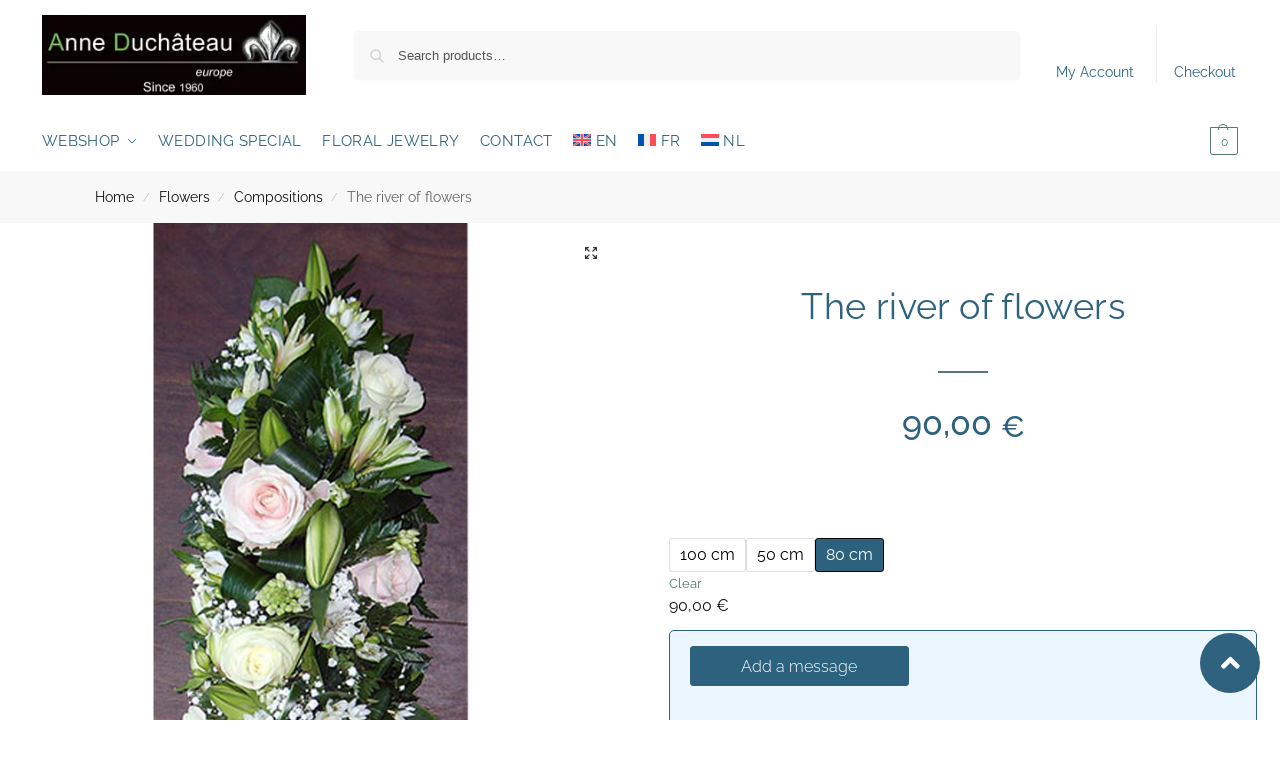

--- FILE ---
content_type: text/html; charset=UTF-8
request_url: https://www.duchateaueurope.be/nl/shop/de-bloemenrivier/
body_size: 50769
content:
<!doctype html>
<html lang="nl-NL" prefix="og: https://ogp.me/ns#">
<head>
<meta charset="UTF-8">
<meta name="viewport" content="height=device-height, width=device-width, initial-scale=1">
<link rel="profile" href="https://gmpg.org/xfn/11">
<link rel="pingback" href="https://www.duchateaueurope.be/xmlrpc.php">


<!-- Search Engine Optimization door Rank Math PRO - https://rankmath.com/ -->
<title>De bloemenrivier - Anne Duchateau Europe - Flowers &amp; Plants Brussels - Fleurop Interflora - Delivery in Brussels - Florist</title>
<meta name="robots" content="follow, index, max-snippet:-1, max-video-preview:-1, max-image-preview:large"/>
<link rel="canonical" href="https://www.duchateaueurope.be/nl/shop/de-bloemenrivier/" />
<meta property="og:locale" content="nl_NL" />
<meta property="og:type" content="product" />
<meta property="og:title" content="De bloemenrivier - Anne Duchateau Europe - Flowers &amp; Plants Brussels - Fleurop Interflora - Delivery in Brussels - Florist" />
<meta property="og:url" content="https://www.duchateaueurope.be/nl/shop/de-bloemenrivier/" />
<meta property="og:site_name" content="Anne Duchateau Europe" />
<meta property="og:updated_time" content="2022-11-25T19:31:29+01:00" />
<meta property="og:image" content="https://www.duchateaueurope.be/wp-content/uploads/2022/10/la-riviere-fleurie-1.jpg" />
<meta property="og:image:secure_url" content="https://www.duchateaueurope.be/wp-content/uploads/2022/10/la-riviere-fleurie-1.jpg" />
<meta property="og:image:width" content="700" />
<meta property="og:image:height" content="1050" />
<meta property="og:image:alt" content="De bloemenrivier" />
<meta property="og:image:type" content="image/jpeg" />
<meta property="product:availability" content="instock" />
<meta property="product:retailer_item_id" content="A-0011" />
<meta name="twitter:card" content="summary_large_image" />
<meta name="twitter:title" content="De bloemenrivier - Anne Duchateau Europe - Flowers &amp; Plants Brussels - Fleurop Interflora - Delivery in Brussels - Florist" />
<meta name="twitter:image" content="https://www.duchateaueurope.be/wp-content/uploads/2022/10/la-riviere-fleurie-1.jpg" />
<meta name="twitter:label1" content="Prijs" />
<meta name="twitter:data1" content="60,00&nbsp;&euro; - 120,00&nbsp;&euro;" />
<meta name="twitter:label2" content="Beschikbaarheid" />
<meta name="twitter:data2" content="Op voorraad" />
<script type="application/ld+json" class="rank-math-schema-pro">{"@context":"https://schema.org","@graph":[{"@type":["Florist","Organization"],"@id":"https://www.duchateaueurope.be/nl/#organization/","name":"Anne Duchateau Europe","url":"https://www.duchateaueurope.be/nl/","logo":{"@type":"ImageObject","@id":"https://www.duchateaueurope.be/nl/#logo/","url":"https://www.duchateaueurope.be/wp-content/uploads/layout/fleurs-duchateau-europe-300-91.webp","contentUrl":"https://www.duchateaueurope.be/wp-content/uploads/layout/fleurs-duchateau-europe-300-91.webp","caption":"Anne Duchateau Europe","inLanguage":"nl-NL","width":"300","height":"91"},"openingHours":["Monday,Tuesday,Wednesday,Thursday,Friday,Saturday,Sunday 09:00-17:00"],"image":{"@id":"https://www.duchateaueurope.be/nl/#logo/"}},{"@type":"WebSite","@id":"https://www.duchateaueurope.be/nl/#website/","url":"https://www.duchateaueurope.be/nl/","name":"Anne Duchateau Europe","publisher":{"@id":"https://www.duchateaueurope.be/nl/#organization/"},"inLanguage":"nl-NL"},{"@type":"ImageObject","@id":"https://www.duchateaueurope.be/wp-content/uploads/2022/10/la-riviere-fleurie-1.jpg","url":"https://www.duchateaueurope.be/wp-content/uploads/2022/10/la-riviere-fleurie-1.jpg","width":"700","height":"1050","inLanguage":"nl-NL"},{"@type":"BreadcrumbList","@id":"https://www.duchateaueurope.be/nl/shop/de-bloemenrivier/#breadcrumb","itemListElement":[{"@type":"ListItem","position":"1","item":{"@id":"https://www.duchateaueurope.be/nl/","name":"Home"}},{"@type":"ListItem","position":"2","item":{"@id":"https://www.duchateaueurope.be/nl/winkel/","name":"Shop"}},{"@type":"ListItem","position":"3","item":{"@id":"https://www.duchateaueurope.be/nl/shop/de-bloemenrivier/","name":"De bloemenrivier"}}]},{"@type":"WebPage","@id":"https://www.duchateaueurope.be/nl/shop/de-bloemenrivier/#webpage","url":"https://www.duchateaueurope.be/nl/shop/de-bloemenrivier/","name":"De bloemenrivier - Anne Duchateau Europe - Flowers &amp; Plants Brussels - Fleurop Interflora - Delivery in Brussels - Florist","datePublished":"2022-10-13T16:50:52+02:00","dateModified":"2022-11-25T19:31:29+01:00","isPartOf":{"@id":"https://www.duchateaueurope.be/nl/#website/"},"primaryImageOfPage":{"@id":"https://www.duchateaueurope.be/wp-content/uploads/2022/10/la-riviere-fleurie-1.jpg"},"inLanguage":"nl-NL","breadcrumb":{"@id":"https://www.duchateaueurope.be/nl/shop/de-bloemenrivier/#breadcrumb"}},{"@type":"ProductGroup","name":"De bloemenrivier - Anne Duchateau Europe - Flowers &amp; Plants Brussels - Fleurop Interflora - Delivery in Brussels - Florist","sku":"A-0011","category":"Bloemen &gt; Samenstellingen","mainEntityOfPage":{"@id":"https://www.duchateaueurope.be/nl/shop/de-bloemenrivier/#webpage"},"image":{"@id":"https://www.duchateaueurope.be/wp-content/uploads/2022/10/la-riviere-fleurie-1.jpg"},"url":"https://www.duchateaueurope.be/nl/shop/de-bloemenrivier/","productGroupID":"A-0011","variesBy":["https://schema.org/size"],"hasVariant":[{"@type":"Product","sku":"A-0011","name":"De bloemenrivier - 50 cm","image":"https://www.duchateaueurope.be/wp-content/uploads/2022/10/la-riviere-fleurie-1-150x150.jpg","size":"50-cm-nl","offers":{"@type":"Offer","price":"60","priceCurrency":"EUR","availability":"http://schema.org/InStock","itemCondition":"NewCondition","priceValidUntil":"2027-12-31","url":"https://www.duchateaueurope.be/nl/shop/de-bloemenrivier/?attribute_pa_size=50-cm-nl"}},{"@type":"Product","sku":"A-0011","name":"De bloemenrivier - 80 cm","image":"https://www.duchateaueurope.be/wp-content/uploads/2022/10/la-riviere-fleurie-1-150x150.jpg","size":"80-cm-nl","offers":{"@type":"Offer","price":"90","priceCurrency":"EUR","availability":"http://schema.org/InStock","itemCondition":"NewCondition","priceValidUntil":"2027-12-31","url":"https://www.duchateaueurope.be/nl/shop/de-bloemenrivier/?attribute_pa_size=80-cm-nl"}},{"@type":"Product","sku":"A-0011","name":"De bloemenrivier - 100 cm","image":"https://www.duchateaueurope.be/wp-content/uploads/2022/10/la-riviere-fleurie-1-150x150.jpg","size":"100-cm-nl","offers":{"@type":"Offer","price":"120","priceCurrency":"EUR","availability":"http://schema.org/InStock","itemCondition":"NewCondition","priceValidUntil":"2027-12-31","url":"https://www.duchateaueurope.be/nl/shop/de-bloemenrivier/?attribute_pa_size=100-cm-nl"}}],"@id":"https://www.duchateaueurope.be/nl/shop/de-bloemenrivier/#richSnippet"}]}</script>
<!-- /Rank Math WordPress SEO plugin -->

<link rel='dns-prefetch' href='//www.googletagmanager.com' />
<link rel="alternate" type="application/rss+xml" title="Anne Duchateau Europe - Flowers &amp; Plants Brussels - Fleurop Interflora - Delivery in Brussels - Florist &raquo; feed" href="https://www.duchateaueurope.be/nl/feed/" />
<link rel="alternate" type="application/rss+xml" title="Anne Duchateau Europe - Flowers &amp; Plants Brussels - Fleurop Interflora - Delivery in Brussels - Florist &raquo; reacties feed" href="https://www.duchateaueurope.be/nl/comments/feed/" />
<link rel="alternate" title="oEmbed (JSON)" type="application/json+oembed" href="https://www.duchateaueurope.be/nl/wp-json/oembed/1.0/embed?url=https%3A%2F%2Fwww.duchateaueurope.be%2Fnl%2Fshop%2Fde-bloemenrivier%2F" />
<link rel="alternate" title="oEmbed (XML)" type="text/xml+oembed" href="https://www.duchateaueurope.be/nl/wp-json/oembed/1.0/embed?url=https%3A%2F%2Fwww.duchateaueurope.be%2Fnl%2Fshop%2Fde-bloemenrivier%2F&#038;format=xml" />
<style>*,::before,::after{box-sizing:border-box}html{font-family:system-ui,'Segoe UI',Roboto,Helvetica,Arial,sans-serif,'Apple Color Emoji','Segoe UI Emoji';line-height:1.5;-webkit-text-size-adjust:100%;-moz-tab-size:4;-o-tab-size:4;tab-size:4}body{margin:0}hr{height:0;color:inherit}strong{font-weight:bolder}button,select{text-transform:none}button,[type='button'],[type='submit']{-webkit-appearance:button}::-moz-focus-inner{border-style:none;padding:0}:-moz-focusring{outline:1px dotted ButtonText}:-moz-ui-invalid{box-shadow:none}::-webkit-inner-spin-button,::-webkit-outer-spin-button{height:auto}[type='search']{-webkit-appearance:textfield;outline-offset:-2px}::-webkit-search-decoration{-webkit-appearance:none}::-webkit-file-upload-button{-webkit-appearance:button;font:inherit}html{-webkit-text-size-adjust:100%;-moz-text-size-adjust:100%;text-size-adjust:100%;overflow-wrap:break-word;scrollbar-gutter:stable}img{display:block;vertical-align:middle}img{display:block;max-width:100%;height:auto}h1{text-wrap:pretty}a,button,input{touch-action:manipulation}body,button,input{-webkit-font-smoothing:antialiased;-moz-osx-font-smoothing:grayscale}h1,hr,figure,p{margin:0}ul{list-style:none;margin:0;padding:0}button::-moz-focus-inner,input::-moz-focus-inner{padding:0;border:0}button{-webkit-appearance:button;background-color:transparent;background-image:none}@media (prefers-reduced-motion:reduce){*,::before,::after{animation-delay:-1ms!important;animation-duration:1ms!important;animation-iteration-count:1!important;background-attachment:initial!important;scroll-behavior:auto!important}}mark{background-color:transparent}figure,header,nav{display:block}a{color:#2c2d33;background-color:transparent;text-decoration:none}a,button,input{touch-action:manipulation}mark{color:#000;background:#ff0}img{max-width:100%;height:auto;border:0;border-radius:0}svg:not(:root){overflow:hidden}figure{margin:0}input[type=search]::-webkit-search-cancel-button,input[type=search]::-webkit-search-decoration{-webkit-appearance:none}ul{padding:0}p{margin:0 0 1.21575rem}ul{margin:0 0 1.41575em 20px}ul{list-style:disc}strong{font-weight:600}ins,mark{background:0 0;font-weight:400;text-decoration:none}select{max-width:100%}button,input,select{vertical-align:baseline}button{border:none}select{width:100%;padding:0 40px 0 0.7em;padding-right:40px;background:url("data:image/svg+xml;charset=utf8,%3Csvg width='1792' height='1792' xmlns='http://www.w3.org/2000/svg'%3E%3Cg%3E%3Ctitle%3Ebackground%3C/title%3E%3Crect fill='none' id='canvas_background' height='402' width='582' y='-1' x='-1'/%3E%3C/g%3E%3Cg%3E%3Ctitle%3ELayer 1%3C/title%3E%3Cpath fill='%23888' id='svg_1' d='m1408,704q0,26 -19,45l-448,448q-19,19 -45,19t-45,-19l-448,-448q-19,-19 -19,-45t19,-45t45,-19l896,0q26,0 45,19t19,45z'/%3E%3C/g%3E%3C/svg%3E") calc(100% - 12px) 12px no-repeat;margin:0;background-size:15px 15px;-webkit-appearance:none;-moz-appearance:none;appearance:none;outline:0;border:1px solid #d2d6dc;border-radius:0.3rem;box-shadow:0 1px 2px 0 rgba(0,0,0,0.05);height:40px}@media all and (-ms-high-contrast:none),(-ms-high-contrast:active){select{padding-right:0;background-image:none}}.button{display:inline-block;padding:0.8180469716em 1.41575em;border:0;border-color:#43454b;border-radius:4px;font-size:clamp(0.875rem,0.8115rem + 0.2033vw,0.9375rem);outline:0;background:0 0;background-color:#43454b;font-weight:600;text-shadow:none;text-decoration:none;-webkit-appearance:none}input[type="search"]{outline:0;margin-bottom:0;border:1px solid #d2d6dc;border-radius:0.3rem;box-shadow:0 1px 2px 0 rgba(0,0,0,0.05);height:40px;padding:0 0.7em}input[type="search"]{padding-left:43px}input[type="search"]::-webkit-search-decoration{-webkit-appearance:none}input[type="search"]::-moz-placeholder{color:#555}.site-search input[type="search"]{border:0;background:#f8f8f8;border:1px solid #f8f8f8}.site-search form:before{left:15px;top:50%;margin-top:-7px;width:16px;height:16px}.woocommerce-product-search:before{width:18px;height:18px;content:"";display:inline-block;position:absolute;z-index:1;top:0.7em;left:0.8em;background-color:#ccc;-webkit-mask-image:url("data:image/svg+xml;charset=utf8,%3Csvg width='24' height='24' viewBox='0 0 24 24' fill='none' xmlns='http://www.w3.org/2000/svg'%3E%3Cpath d='M21 21L15 15M17 10C17 13.866 13.866 17 10 17C6.13401 17 3 13.866 3 10C3 6.13401 6.13401 3 10 3C13.866 3 17 6.13401 17 10Z' stroke='%234A5568' stroke-width='2' stroke-linecap='round' stroke-linejoin='round'/%3E%3C/svg%3E");mask-image:url("data:image/svg+xml;charset=utf8,%3Csvg width='24' height='24' viewBox='0 0 24 24' fill='none' xmlns='http://www.w3.org/2000/svg'%3E%3Cpath d='M21 21L15 15M17 10C17 13.866 13.866 17 10 17C6.13401 17 3 13.866 3 10C3 6.13401 6.13401 3 10 3C13.866 3 17 6.13401 17 10Z' stroke='%234A5568' stroke-width='2' stroke-linecap='round' stroke-linejoin='round'/%3E%3C/svg%3E");-webkit-mask-position:center;mask-position:center;-webkit-mask-repeat:no-repeat;mask-repeat:no-repeat;-webkit-mask-size:contain;mask-size:contain}hr{height:0;margin-top:38px;margin-bottom:38px;border:0;border-top:1px solid #e9e9e9}h1{margin:0 0 1rem}.alignright{display:inline;margin-top:5px}.alignright{float:right;margin-left:2.5em}.aligncenter{display:block;clear:both;margin:0 auto}@media (max-width:768px){.site{font-size:15px}input,select{font-size:16px}.site h1{font-size:30px;letter-spacing:-0.01em}}body.error404 h1{margin-bottom:0.5rem}@media (min-width:993px){.site-header .col-full{display:flex;flex-wrap:wrap;align-items:center}.site-header{position:relative;z-index:20}.site-header .site-branding{line-height:1}.site-header .custom-logo-link img{width:auto}.site-header .site-search{margin-left:3em;flex-grow:1}.site-search input{padding-top:1.45rem;padding-bottom:1.45rem}.site-header .widget{margin-bottom:0}.site-branding a{color:#111;font-weight:bold}.site-branding p{margin-top:5px;margin-bottom:0;color:#555;font-size:12px}.site-branding .site-description{display:block;margin-top:0.35rem;font-size:0.755em}.main-header{display:flex}}@media (max-width:1060px) and (min-width:993px){body:not(.header-4):not(.header-5) .site-header .site-search{width:100px}}@media (max-width:992px){.main-header{position:relative}.site-branding{display:flex;flex-direction:column;width:100%;height:70px;justify-content:center;align-items:center;text-align:center}.site-header .custom-logo-link img{width:auto}.site-branding p{margin:5px 0 -3px 0;font-size:11px;line-height:1.22;display:none}.site-header .shoptimizer-cart a.cart-contents .amount{display:none}.site-branding button.menu-toggle{position:absolute;left:15px;width:60px;height:30px;padding:0;background-color:transparent;display:block}.menu-toggle .bar{display:block;position:absolute;top:calc(50% - 1px);z-index:0;width:22px;height:2px;opacity:1;background-color:#222;transform:rotate(0deg)}.menu-toggle .bar:nth-child(1){margin-top:-7px}.menu-toggle .bar:nth-child(2){margin-top:-1px}.menu-toggle .bar:nth-child(3){margin-top:5px}.menu-toggle .bar-text{position:absolute;top:0;left:0;margin-top:8px;margin-left:28px;font-size:10px;font-weight:600;letter-spacing:0.03em}.site-header .site-header-cart{position:absolute;z-index:2;right:15px}body:not(.mobile-toggled).sticky-m .site-header{position:sticky;z-index:9;top:0;box-shadow:0 1px 15px rgba(0,0,0,0.08)}}@media (max-width:480px){.site .site-branding p{max-width:240px;line-height:1.2}}footer.copyright .widget:last-child img{width:auto;height:28.5px;margin:0}@media (max-width:992px){footer.copyright .widget:last-child img{display:block;float:none}}@media (min-width:993px){.col-full{box-sizing:content-box;margin-right:auto;margin-left:auto;max-width:1170px;padding-right:2.617924em;padding-left:2.617924em}.col-full:after{display:block;clear:both;content:""}}@media (max-width:992px){.col-full{padding-right:1em;padding-left:1em}}.site-content{position:relative}@media (min-width:993px){.site-content:after{display:block;visibility:hidden;position:absolute;z-index:5;top:0;left:0;width:100%;height:100%;opacity:0;background:rgba(0,0,0,0.7);content:""}}@media (max-width:992px){.mobile-overlay{visibility:hidden;position:fixed;z-index:101;top:0;left:0;width:100%;height:100%;opacity:0;background:rgba(0,0,0,0.65);background:rgba(52,53,55,0.4);content:""}.close-drawer{color:#fff}}ul.products{display:flex;flex-wrap:wrap;width:calc(100% + 30px);margin-left:-15px;margin-bottom:0;clear:both}ul.products li.product{position:relative;padding-right:15px;padding-left:15px;list-style:none}@media (min-width:993px){body:not(.static-cta-buttons) ul.products li.product{align-self:flex-start}}@media (min-width:993px){ul.products li.product:not(.product-category){padding-bottom:40px}ul.products.columns-3 li.product{float:left;width:33.3053%}}@media (max-width:992px){ul.products{display:grid;grid-template-columns:repeat(2,minmax(10px,1fr));-moz-column-gap:20px;column-gap:20px;row-gap:30px;width:100%;margin-left:0}ul.products li.product{display:flex;flex-direction:column;height:100%;width:100%;padding:0;margin-bottom:0}ul.products li.product .button{margin-top:auto}}.header-widget-region{position:relative;color:#fff;background-color:#dc9814;text-align:center}.header-widget-region .widget{margin:0;padding:1em 0}.header-widget-region .widget p{margin:0;font-size:clamp(0.75rem,0.5938rem + 0.5vw,0.875rem)}@media (max-width:768px){.header-widget-region .widget{padding:0.6em 0;font-size:clamp(0.8125rem,0.749rem + 0.2033vw,0.875rem)}}.woocommerce-breadcrumb{padding-top:0.75rem;padding-bottom:0.75rem;font-size:clamp(0.75rem,0.6547rem + 0.3049vw,0.84375rem);white-space:nowrap;text-overflow:ellipsis;overflow:hidden;color:#666}@media (min-width:993px){.woocommerce-breadcrumb{padding-top:1rem;padding-bottom:1rem}}.woocommerce-breadcrumb a{color:#111}.woocommerce-breadcrumb a:first-of-type:before{display:none}.woocommerce-breadcrumb .breadcrumb-separator{display:inline-block;position:relative;top:-1px;padding:0 0.8em;opacity:0.4;font-size:0.8em}.ajax_add_to_cart.add_to_cart_button:after{position:absolute;top:50%;left:50%;margin-top:-9px;margin-left:-9px;opacity:0;content:"";display:inline-block;width:18px;height:18px;border:1px solid rgba(255,255,255,0.3);border-left-color:#fff;border-radius:50%;vertical-align:middle}@media (max-width:992px){ul.products li.product .button{opacity:1}}@media (min-width:993px){.site-header-cart{line-height:60px;margin-left:auto}.shoptimizer-cart .cart-contents{padding:0;color:#fff}.shoptimizer-cart a.cart-contents .count{position:relative}.site-header .site-header-cart{display:none;width:auto}}.shoptimizer-cart .cart-contents .count{opacity:1;font-size:0.8em}.shoptimizer-cart .cart-contents:after{margin-left:10px}.shoptimizer-cart a.cart-contents .count{display:inline-block;position:relative;width:auto;min-width:28px;height:28px;margin-left:5px;padding:3px;border:1px solid #dc9814;border-bottom-right-radius:3px;border-bottom-left-radius:3px;color:#dc9814;font-size:12px;line-height:22px;text-align:center;letter-spacing:-0.7px}.shoptimizer-cart a.cart-contents .count:after{position:absolute;bottom:90%;left:50%;width:10px;height:6px;margin-bottom:1px;margin-left:-6px;border:1px solid #dc9814;border-bottom:0;border-top-left-radius:99px;border-top-right-radius:99px;content:""}.shoptimizer-cart .cart-contents{display:block;text-decoration:none}.shoptimizer-mini-cart-wrap{overflow:hidden;position:fixed;z-index:102;top:0;right:-420px;left:auto;width:420px;height:100%;background-color:#fff;outline:none}@media (max-width:480px){.shoptimizer-mini-cart-wrap{width:100%;right:-100%}}#ajax-loading{position:absolute;z-index:100;top:0px;left:0px;width:100%;height:100%;background-color:rgba(255,255,255,0.5)}.shoptimizer-loader{display:flex;align-items:center;justify-content:center;width:100%;height:100%}.spinner{width:38px;height:38px;border:1px solid #ccc;border-bottom-color:#111;border-radius:50%;display:inline-block;box-sizing:border-box;animation:rotation 0.8s linear infinite}.cart-drawer-heading{position:absolute;margin:12px 20px;font-size:17px;font-weight:600;color:#111}.shoptimizer-mini-cart-wrap .close-drawer{display:block;position:absolute;top:12.5px;right:16px;width:26px;height:26px;color:#111;padding:0;background:none}.shoptimizer-mini-cart-wrap .close-drawer span{display:flex;width:26px;height:26px}.shoptimizer-mini-cart-wrap .widget_shopping_cart{display:flex;overflow-x:hidden;overflow-y:auto;position:relative;z-index:10;top:auto;left:auto;height:calc(100% - 50px);margin:0;margin-top:50px;padding:0px 20px 0 20px;background:#fff}.shoptimizer-mini-cart-wrap .widget_shopping_cart_content{display:flex;flex-direction:column;width:100%}@media (min-width:993px){body:not(.header-4) .col-full-nav .site-search,.mobile-menu.close-drawer,.menu-toggle,.mobile-extra{display:none}.logo-mark,.logo-mark img{display:inline-block;position:absolute}.menu-primary-menu-container{margin-left:0}.logo-mark{float:left;overflow:hidden;width:0;margin-right:0}.logo-mark img{position:relative;top:-1px;vertical-align:middle}.col-full-nav{width:100%;border-top:1px solid transparent}.shoptimizer-primary-navigation{display:flex}body:not(.header-4).sticky-d .col-full-nav{position:sticky;z-index:10;top:0}.main-navigation ul{margin:0}.main-navigation ul li{display:inline-block}.main-navigation ul li.menu-item>a{display:block}.menu-primary-menu-container>ul>li>a span{position:relative}.menu-primary-menu-container>ul>li>a{padding-right:0.55em;padding-left:0.55em}.menu-primary-menu-container>ul>li:first-child>a{padding-left:0}.main-navigation ul.menu>li.menu-item-has-children{position:relative;text-align:left}.menu-primary-menu-container>ul>li>a span:before{display:block;position:absolute;top:calc(100% + 2px);left:0;width:100%;border-bottom:1px solid #ccc;content:"";transform:scale(0,1);transform-origin:right center}.menu-primary-menu-container>ul>li.menu-item-has-children>a:after{display:inline-block;position:relative;top:1px;margin-left:6px;width:12px;height:12px;content:"";background-color:#fff}.menu-primary-menu-container>ul>li.menu-button>a span{padding:6px 16px;border-radius:30px;color:#fff;background:#444;font-size:13px;font-weight:bold}.menu-primary-menu-container>ul>li.menu-button>a{position:relative;top:-1px}.menu-primary-menu-container>ul>li.menu-button>a span:before{display:none}.main-navigation ul ul{position:absolute}.main-navigation ul.menu>li:not(.full-width)>.sub-menu-wrapper{visibility:hidden;position:absolute;right:0;left:0;opacity:0;transform:scale(0.8)}.main-navigation ul.menu>li:not(.full-width) ul.sub-menu{padding:20px 12px;box-shadow:0 1px 15px rgba(0,0,0,0.08);line-height:1.4;margin:0;width:200px;box-sizing:content-box}.main-navigation ul.menu>li:not(.full-width) a.sub-menu-link{padding:0.3em 0.8em}.main-navigation ul ul li{display:block;position:relative}.main-navigation ul.menu>li:not(.full-width) ul li .sub-menu-wrapper{visibility:hidden;position:absolute;z-index:1;top:-20px;left:220px;opacity:0}.main-navigation ul.menu>li:not(.full-width) ul li.menu-item-has-children>a:after{position:absolute;top:0px;display:inline-block;right:15px;width:13px;height:13px;content:"";background-color:#111;transform:translateX(50%) translateY(50%)}.main-navigation ul li a span strong{color:#fff;background-color:#222;font-size:9px;height:16px;line-height:16px;padding:0px 6px;display:inline-flex;margin-left:7px;position:absolute;top:2.5px;border-radius:3px}.main-navigation ul.menu li.full-width>.sub-menu-wrapper{position:absolute;visibility:hidden;left:0;width:100%;opacity:0;background:#fff;border-top:1px solid #eee}.main-navigation ul.menu li.full-width ul li>.sub-menu-wrapper{position:relative;top:auto;right:auto}.main-navigation ul.menu li.full-width{position:inherit}.main-navigation ul li.full-width .container{max-width:1170px;margin:0 auto;padding:0}.main-navigation ul li.full-width ul{position:inherit}.main-navigation ul li.full-width ul.products{display:block}.main-navigation ul li.full-width>.sub-menu-wrapper>.container>ul.sub-menu{display:flex;justify-content:center;width:100%;padding:40px 0}.main-navigation ul li.full-width>.sub-menu-wrapper>.container>ul.sub-menu>li{display:inline-block;vertical-align:top;float:none;width:23%;padding-right:25px;padding-left:25px;border-left:1px solid #eee;-moz-column-break-inside:avoid;break-inside:avoid}.main-navigation ul li.full-width>.sub-menu-wrapper>.container>ul.sub-menu>li:last-child{border-right:1px solid #eee}.main-navigation ul li.full-width>.sub-menu-wrapper>.container>ul.sub-menu ul{width:100%}.main-navigation ul.menu li.full-width>.sub-menu-wrapper li.menu-item-has-children>a,.main-navigation ul.menu li.full-width>.sub-menu-wrapper li.heading>a{margin-bottom:0.25rem}.main-navigation ul.menu li.full-width li.heading{clear:both;padding-top:15px}.main-navigation ul.menu li.full-width>.sub-menu-wrapper li{margin-bottom:0.25rem}.main-navigation ul.products li.product:not(.product-category):before{display:none}.main-navigation ul.menu li.full-width>.sub-menu-wrapper li.product:not(.product-category){padding-bottom:0}.main-navigation ul.products li.product{padding:0;width:100%}.main-navigation ul.menu li.full-width>.sub-menu-wrapper li a.button{width:100%}.main-navigation ul.menu li.full-width>.sub-menu-wrapper li a.button{position:relative}.main-navigation ul.menu ul li.menu-item-image span{font-size:0px;display:block}.main-navigation ul.menu ul li.menu-item-image img{margin-bottom:0.5rem;border-radius:4px;width:100%}.main-navigation ul.menu ul li.menu-item-image span.sub{font-size:14px;text-align:center;font-weight:600}}.secondary-navigation{display:none}@media (min-width:993px){.secondary-navigation{display:block;float:right;margin-left:auto;padding-left:1.2em}.secondary-navigation .menu{margin-right:-15px}.secondary-navigation ul{margin:0}.secondary-navigation ul li{display:inline-block;position:relative}.secondary-navigation ul li a{position:relative;display:block;padding:0.7em 0.875em 0;color:#111;font-size:14px}.secondary-navigation .menu li:not(.ri) a{padding-top:35px}.secondary-navigation .icon-wrapper{position:absolute;top:0px;left:50%;top:5px;transform:translate(-50%,0%)}.secondary-navigation .icon-wrapper svg{width:28px;height:28px}.secondary-navigation .icon-wrapper svg path{stroke-width:1.5px}.secondary-navigation .menu-item{padding:0 5px;border-left:1px solid #eee}.secondary-navigation .menu-item:first-child{border:0}}@media (max-width:992px){.col-full-nav .logo-mark,.col-full-nav .site-header-cart{display:none}.col-full-nav .shoptimizer-primary-navigation.col-full{padding:0}.main-navigation{padding-top:1rem}.main-navigation ul{list-style:none;margin:0}.main-navigation ul li{position:relative}.menu-primary-menu-container>ul>li>a{display:block;padding:0.35rem 0}.main-navigation ul.menu ul li{position:relative}.main-navigation ul.menu ul li>a{padding:0.15rem 0;display:block}.main-navigation ul.menu .sub-menu-wrapper{margin-top:0.25rem;padding-bottom:1rem;padding-left:0.5rem}.main-navigation ul.menu .sub-menu-wrapper .sub-menu-wrapper{margin-top:0.25rem;padding-bottom:0.5rem;padding-left:0.5rem}.main-navigation ul.menu>li.menu-item-has-children{position:relative}.main-navigation ul.menu .sub-menu-wrapper a.cg-menu-link{width:calc(100% - 40px)}.main-navigation ul.menu li.menu-item-has-children .sub-menu-wrapper{position:fixed;left:-99999px;opacity:0;transform:translateX(-10px)}.main-navigation ul.menu li.menu-item-has-children:not(.dropdown-open) .sub-menu-wrapper{display:block}.main-navigation ul.menu li.menu-item-has-children.dropdown-open>.sub-menu-wrapper{position:inherit;left:auto;opacity:1;transform:translateX(0)}.site-search{display:none}.col-full-nav .site-search{display:block;padding-top:20px;position:relative;z-index:4}.main-navigation ul.menu li.menu-item-has-children span.caret{display:flex;position:absolute;z-index:3;top:0px;right:0;width:30px;justify-content:center;align-items:center}.main-navigation ul.menu li.menu-item-has-children li.menu-item-has-children.dropdown-open>span.caret{transform:rotate(180deg)}.main-navigation ul.menu li.menu-item-has-children span.caret:after{display:inline-flex;width:20px;height:20px;background-color:#111;content:""}.main-navigation ul.menu li.menu-item-has-children span.caret{height:35px}.main-navigation ul.menu li.menu-item-has-children li.menu-item-has-children span.caret{height:27px;opacity:0.5}.main-navigation ul.menu li.full-width>.sub-menu-wrapper li.menu-item-has-children>a+span.caret{height:24px}.main-navigation ul.menu li.full-width>.sub-menu-wrapper li.heading>a.sub-menu-link{margin-top:0.5rem}.main-navigation ul li a span strong{position:absolute;color:#fff;background-color:#222;font-size:9px;height:16px;line-height:16px;padding:0px 6px;display:inline-flex;margin-left:7px;margin-top:3.5px;border-radius:2px}.main-navigation ul.products{grid-template-columns:repeat(1,minmax(10px,1fr));padding-right:0.5rem;margin-top:1.15rem;margin-bottom:1.5rem}.main-navigation ul.products li.product .button{margin-top:0;opacity:1}.main-navigation ul.menu ul li.menu-item-image{margin-top:0.5rem;margin-bottom:1rem}.main-navigation ul.menu .sub-menu-wrapper li.menu-item-image a.cg-menu-link{width:100%;padding-right:0.5rem}.main-navigation ul.menu ul li.menu-item-image span{font-size:0px;display:block}.main-navigation ul.menu ul li.menu-item-image img{margin-bottom:0.5rem;border-radius:4px;width:100%}.main-navigation ul.menu ul li.menu-item-image span.sub{font-size:13px;text-align:center;font-weight:600}.mobile-extra{padding:1rem 0 2rem 0}.mobile-extra .widget{margin-bottom:0}.mobile-extra .heading{margin-top:0;margin-bottom:0.25rem;padding:1rem 0 0 0;opacity:0.6;font-size:11px;letter-spacing:1px;text-transform:uppercase;font-weight:normal}.mobile-extra ul,.mobile-extra .widget p{margin:0;padding:0}.mobile-extra ul li{margin-bottom:0.35rem}.mobile-extra a{font-size:14px}.mobile-extra .review{text-align:center;border-top:1px solid #e2e2e2;padding-top:30px;font-size:14px;line-height:1.5;margin:30px 0 0 0}.mobile-extra .review::before{display:block;font-size:12px;letter-spacing:3px;content:"\2605\2605\2605\2605\2605";margin-bottom:5px;color:#ee9e13}.mobile-extra .review strong{display:block;margin-top:0.5rem;font-size:11px;letter-spacing:1px;text-transform:uppercase}.mobile-extra .review .button{margin-top:20px;display:block;font-weight:bold;color:#fff}.col-full-nav{position:fixed;z-index:102;padding:0 15px;top:0;bottom:0;height:100%;left:-300px;width:300px;min-height:100vh;min-height:-moz-available;min-height:fill-available;min-height:-webkit-fill-available;max-height:100vh;overflow-y:auto;overflow-x:hidden;background:#fff;overscroll-behavior:contain;-webkit-overflow-scrolling:touch;box-shadow:0 0 10 rgba(0,0,0,0.15)}.mobile-menu.close-drawer{visibility:hidden;position:fixed;z-index:999;top:40px;left:310px;padding:0;opacity:0}}@media (min-width:993px){ul.products li.product:not(.product-category):before{visibility:hidden;position:absolute;left:0;opacity:0;background-color:#fff;box-shadow:0 0 10px rgba(0,0,0,0.1);content:"";width:calc(100% + 0px);height:calc(100% + 30px);margin-top:-15px;margin-left:0}}ul.products li.product img{display:block;width:100%;margin:0}.woocommerce-image__wrapper{position:relative;width:100%}.woocommerce-image__wrapper .gallery-image{position:absolute;z-index:-10;top:0;left:0;opacity:0}.woocommerce-card__header{clear:both;padding-top:0.75rem}.woocommerce-card__header *{position:relative}@media (max-width:992px){li.product:not(.product-category) .woocommerce-card__header{display:flex;flex-direction:column;flex:1}}li.product p.product__categories,li.menu-item-product p.product__categories{position:relative;margin-bottom:0.25rem;-webkit-font-smoothing:antialiased;color:#444;line-height:1.4;font-size:clamp(0.625rem,0.5615rem + 0.2033vw,0.6875rem);letter-spacing:0.7px;text-transform:uppercase;margin-bottom:0}li.product p.product__categories a,li.menu-item-product p.product__categories a{color:#444}ul.products li.product.product-category h2 mark{display:none}ul.products li.product .woocommerce-loop-product__title{padding-top:0.25rem;padding-bottom:0.25rem}ul.products li.product .woocommerce-LoopProduct-link{display:block;color:#2c2d33;-webkit-backface-visibility:hidden}@media (max-width:770px){.m-grid-2 ul.products li.product .woocommerce-loop-product__title{font-size:clamp(0.8125rem,0.749rem + 0.2033vw,0.875rem)}}ul.products li.product .price{display:block;margin-bottom:0.75rem;color:#111;font-size:clamp(0.75rem,0.623rem + 0.4065vw,0.875rem)}.price del{color:#72767c;margin-right:0.25rem;font-size:0.85em;font-weight:normal}ul.products li.product .price ins{font-weight:bold}ul.products li.product .button{display:block;position:absolute;z-index:1;bottom:0;width:calc(100% - 30px);height:40px;padding:0;border-radius:4px;opacity:0;font-size:clamp(0.75rem,0.623rem + 0.4065vw,0.875rem);font-weight:600;line-height:40px;text-align:center}@media (max-width:992px){ul.products li.product .button,ul.products li.product .add_to_cart_button{position:relative;width:100%;opacity:1}}@media (max-width:770px){ul.products li.product .button{padding:8px 12px;height:auto;line-height:inherit}}ul.products li.product .product-label{display:flex;flex-flow:row wrap;justify-content:center}.product-label{position:absolute;z-index:1;top:-5px;left:5px;min-width:46px;max-width:50%;min-height:46px;align-items:center;padding:5px 7px;border-radius:35px;color:#fff;background-color:#3bb54a;font-size:12px;letter-spacing:0.4px;text-transform:uppercase;word-break:break-all}.product-label.type-bubble{top:10px;left:10px;z-index:1;min-width:inherit;min-height:inherit;font-size:11px;border-radius:3px;padding:3px 6px;line-height:15px}@media (max-width:992px){.woocommerce-image__wrapper .gallery-image{position:relative;opacity:1;z-index:inherit}.shoptimizer-plp-carousel-container{display:flex;width:100%;height:100%;overflow-x:scroll;scroll-snap-type:x mandatory;-webkit-overflow-scrolling:touch;scroll-behavior:smooth;scrollbar-width:none}.shoptimizer-plp-carousel-container .shoptimizer-plp-image-wrapper{display:flex;width:calc(200%)}.shoptimizer-plp-carousel-container img{width:100%;height:100%;scroll-snap-align:center;-o-object-fit:cover;object-fit:cover;flex-shrink:0}.woocommerce-image__wrapper .shoptimizer-plp-carousel--pagination{display:none}.shoptimizer-plp-carousel--pagination{position:absolute;bottom:5px;left:50%;transform:translateX(-50%);display:flex;justify-content:center;align-items:center}.shoptimizer-plp-carousel--dot{height:6px;width:6px;margin:0 2px;background-color:#fff;border:1px solid #111;border-radius:50%;display:inline-block}.shoptimizer-plp-carousel--dot.active{background-color:#111}}.col-full.topbar-wrapper{max-width:100%;border-bottom:1px solid #eee}.top-bar form{margin:0}.top-bar select{font-size:13px;height:26px;background-size:12px 12px;background-position:calc(100% - 7px)}.top-bar .col-full{display:flex;padding:0;align-items:center}.top-bar p{margin:0}.top-bar-left{display:flex;flex:1}.top-bar-center{display:flex;justify-content:center;max-width:45%;text-align:center}.top-bar-right{flex:1;display:flex;justify-content:flex-end}@media (max-width:992px){.topbar-wrapper .top-bar{padding:0.6rem 0;font-size:clamp(0.75rem,0.623rem + 0.4065vw,0.875rem)}.top-bar{border-bottom:none}.top-bar select{font-size:13px}.top-bar .col-full{padding:0}}@media (max-width:768px){.col-full.topbar-wrapper.hide-on-mobile{display:none}.top-bar .col-full,.top-bar-left,.top-bar-center,.top-bar-right{display:block;text-align:center;max-width:100%}.top-bar select{margin-top:5px;width:100%}}.widget ul{margin-bottom:0;margin-left:0;list-style:none}.widget li{margin-bottom:0.4em;font-size:14px;line-height:1.45}.widget_product_search form{position:relative}.widget_product_search input{width:100%}.widget_product_search form button[type="submit"]{clip:rect(1px 1px 1px 1px);position:absolute!important;right:0px}.widget p{margin-bottom:1em;font-size:14px;line-height:1.5}.widget p:last-child{margin-bottom:0}@keyframes rotation{0%{transform:rotate(0deg)}100%{transform:rotate(360deg)}}.menu-primary-menu-container>ul>li.menu-item-has-children>a:after,.main-navigation ul.menu li.menu-item-has-children span.caret:after{-webkit-mask-image:url("data:image/svg+xml;charset=utf8,%3Csvg width='24' height='24' viewBox='0 0 24 24' fill='none' xmlns='http://www.w3.org/2000/svg'%3E%3Cpath d='M19 9L12 16L5 9' stroke='%234A5568' stroke-width='2' stroke-linecap='round' stroke-linejoin='round'/%3E%3C/svg%3E");mask-image:url("data:image/svg+xml;charset=utf8,%3Csvg width='24' height='24' viewBox='0 0 24 24' fill='none' xmlns='http://www.w3.org/2000/svg'%3E%3Cpath d='M19 9L12 16L5 9' stroke='%234A5568' stroke-width='2' stroke-linecap='round' stroke-linejoin='round'/%3E%3C/svg%3E")}.main-navigation ul.menu>li:not(.full-width) ul li.menu-item-has-children>a:after{-webkit-mask-image:url("data:image/svg+xml;charset=utf8,%3Csvg width='24' height='24' viewBox='0 0 24 24' fill='none' xmlns='http://www.w3.org/2000/svg'%3E%3Cpath d='M9 5L16 12L9 19' stroke='%234A5568' stroke-width='2' stroke-linecap='round' stroke-linejoin='round'/%3E%3C/svg%3E");mask-image:url("data:image/svg+xml;charset=utf8,%3Csvg width='24' height='24' viewBox='0 0 24 24' fill='none' xmlns='http://www.w3.org/2000/svg'%3E%3Cpath d='M9 5L16 12L9 19' stroke='%234A5568' stroke-width='2' stroke-linecap='round' stroke-linejoin='round'/%3E%3C/svg%3E")}.menu-primary-menu-container>ul>li.menu-item-has-children>a:after,.main-navigation ul.menu>li:not(.full-width) ul li.menu-item-has-children>a:after,.main-navigation ul.menu li.menu-item-has-children span.caret:after{-webkit-mask-position:center;mask-position:center;-webkit-mask-repeat:no-repeat;mask-repeat:no-repeat;-webkit-mask-size:contain;mask-size:contain}.sr-only,.screen-reader-text{position:absolute;visibility:hidden;width:1px;height:1px;padding:0;margin:-1px;overflow:hidden;clip:rect(0,0,0,0);white-space:nowrap;border-width:0}@media (max-width:992px){.hide-on-mobile{display:none!important}}</style><style id='wp-img-auto-sizes-contain-inline-css' type='text/css'>
img:is([sizes=auto i],[sizes^="auto," i]){contain-intrinsic-size:3000px 1500px}
/*# sourceURL=wp-img-auto-sizes-contain-inline-css */
</style>
<link rel='stylesheet' id='font-awesome-v4shim-css' href='https://www.duchateaueurope.be/wp-content/plugins/types/vendor/toolset/toolset-common/res/lib/font-awesome/css/v4-shims.css?ver=5.13.0' type='text/css' media='screen' />
<link rel='stylesheet' id='font-awesome-css' href='https://www.duchateaueurope.be/wp-content/plugins/types/vendor/toolset/toolset-common/res/lib/font-awesome/css/all.css?ver=5.13.0' type='text/css' media='screen' />
<link rel='stylesheet' id='berocket_products_label_style-css' href='https://www.duchateaueurope.be/wp-content/plugins/advanced-product-labels-for-woocommerce/css/frontend.css?ver=3.3.3.1' type='text/css' media='all' />
<style id='berocket_products_label_style-inline-css' type='text/css'>

        .berocket_better_labels:before,
        .berocket_better_labels:after {
            clear: both;
            content: " ";
            display: block;
        }
        .berocket_better_labels.berocket_better_labels_image {
            position: absolute!important;
            top: 0px!important;
            bottom: 0px!important;
            left: 0px!important;
            right: 0px!important;
            pointer-events: none;
        }
        .berocket_better_labels.berocket_better_labels_image * {
            pointer-events: none;
        }
        .berocket_better_labels.berocket_better_labels_image img,
        .berocket_better_labels.berocket_better_labels_image .fa,
        .berocket_better_labels.berocket_better_labels_image .berocket_color_label,
        .berocket_better_labels.berocket_better_labels_image .berocket_image_background,
        .berocket_better_labels .berocket_better_labels_line .br_alabel,
        .berocket_better_labels .berocket_better_labels_line .br_alabel span {
            pointer-events: all;
        }
        .berocket_better_labels .berocket_color_label,
        .br_alabel .berocket_color_label {
            width: 100%;
            height: 100%;
            display: block;
        }
        .berocket_better_labels .berocket_better_labels_position_left {
            text-align:left;
            float: left;
            clear: left;
        }
        .berocket_better_labels .berocket_better_labels_position_center {
            text-align:center;
        }
        .berocket_better_labels .berocket_better_labels_position_right {
            text-align:right;
            float: right;
            clear: right;
        }
        .berocket_better_labels.berocket_better_labels_label {
            clear: both
        }
        .berocket_better_labels .berocket_better_labels_line {
            line-height: 1px;
        }
        .berocket_better_labels.berocket_better_labels_label .berocket_better_labels_line {
            clear: none;
        }
        .berocket_better_labels .berocket_better_labels_position_left .berocket_better_labels_line {
            clear: left;
        }
        .berocket_better_labels .berocket_better_labels_position_right .berocket_better_labels_line {
            clear: right;
        }
        .berocket_better_labels .berocket_better_labels_line .br_alabel {
            display: inline-block;
            position: relative;
            top: 0!important;
            left: 0!important;
            right: 0!important;
            line-height: 1px;
        }.berocket_better_labels .berocket_better_labels_position {
                display: flex;
                flex-direction: column;
            }
            .berocket_better_labels .berocket_better_labels_position.berocket_better_labels_position_left {
                align-items: start;
            }
            .berocket_better_labels .berocket_better_labels_position.berocket_better_labels_position_right {
                align-items: end;
            }
            .rtl .berocket_better_labels .berocket_better_labels_position.berocket_better_labels_position_left {
                align-items: end;
            }
            .rtl .berocket_better_labels .berocket_better_labels_position.berocket_better_labels_position_right {
                align-items: start;
            }
            .berocket_better_labels .berocket_better_labels_position.berocket_better_labels_position_center {
                align-items: center;
            }
            .berocket_better_labels .berocket_better_labels_position .berocket_better_labels_inline {
                display: flex;
                align-items: start;
            }
/*# sourceURL=berocket_products_label_style-inline-css */
</style>
<link rel='stylesheet' id='swiper-css' href='https://www.duchateaueurope.be/wp-content/plugins/elementor/assets/lib/swiper/v8/css/swiper.min.css?ver=8.4.5' type='text/css' media='all' />
<link rel='stylesheet' id='e-swiper-css' href='https://www.duchateaueurope.be/wp-content/plugins/elementor/assets/css/conditionals/e-swiper.min.css?ver=3.34.3' type='text/css' media='all' />
<link rel='stylesheet' id='elementor-icons-shared-0-css' href='https://www.duchateaueurope.be/wp-content/plugins/elementor/assets/lib/font-awesome/css/fontawesome.min.css?ver=5.15.3' type='text/css' media='all' />
<link rel='stylesheet' id='elementor-icons-fa-solid-css' href='https://www.duchateaueurope.be/wp-content/plugins/elementor/assets/lib/font-awesome/css/solid.min.css?ver=5.15.3' type='text/css' media='all' />
<style id='wp-emoji-styles-inline-css' type='text/css'>

	img.wp-smiley, img.emoji {
		display: inline !important;
		border: none !important;
		box-shadow: none !important;
		height: 1em !important;
		width: 1em !important;
		margin: 0 0.07em !important;
		vertical-align: -0.1em !important;
		background: none !important;
		padding: 0 !important;
	}
/*# sourceURL=wp-emoji-styles-inline-css */
</style>
<link rel='stylesheet' id='wp-block-library-css' href='https://www.duchateaueurope.be/wp-includes/css/dist/block-library/style.min.css?ver=ebd502c0583c9184acddf7a07213d28b' type='text/css' media='all' />
<style id='global-styles-inline-css' type='text/css'>
:root{--wp--preset--aspect-ratio--square: 1;--wp--preset--aspect-ratio--4-3: 4/3;--wp--preset--aspect-ratio--3-4: 3/4;--wp--preset--aspect-ratio--3-2: 3/2;--wp--preset--aspect-ratio--2-3: 2/3;--wp--preset--aspect-ratio--16-9: 16/9;--wp--preset--aspect-ratio--9-16: 9/16;--wp--preset--color--black: #000000;--wp--preset--color--cyan-bluish-gray: #abb8c3;--wp--preset--color--white: #ffffff;--wp--preset--color--pale-pink: #f78da7;--wp--preset--color--vivid-red: #cf2e2e;--wp--preset--color--luminous-vivid-orange: #ff6900;--wp--preset--color--luminous-vivid-amber: #fcb900;--wp--preset--color--light-green-cyan: #7bdcb5;--wp--preset--color--vivid-green-cyan: #00d084;--wp--preset--color--pale-cyan-blue: #8ed1fc;--wp--preset--color--vivid-cyan-blue: #0693e3;--wp--preset--color--vivid-purple: #9b51e0;--wp--preset--gradient--vivid-cyan-blue-to-vivid-purple: linear-gradient(135deg,rgb(6,147,227) 0%,rgb(155,81,224) 100%);--wp--preset--gradient--light-green-cyan-to-vivid-green-cyan: linear-gradient(135deg,rgb(122,220,180) 0%,rgb(0,208,130) 100%);--wp--preset--gradient--luminous-vivid-amber-to-luminous-vivid-orange: linear-gradient(135deg,rgb(252,185,0) 0%,rgb(255,105,0) 100%);--wp--preset--gradient--luminous-vivid-orange-to-vivid-red: linear-gradient(135deg,rgb(255,105,0) 0%,rgb(207,46,46) 100%);--wp--preset--gradient--very-light-gray-to-cyan-bluish-gray: linear-gradient(135deg,rgb(238,238,238) 0%,rgb(169,184,195) 100%);--wp--preset--gradient--cool-to-warm-spectrum: linear-gradient(135deg,rgb(74,234,220) 0%,rgb(151,120,209) 20%,rgb(207,42,186) 40%,rgb(238,44,130) 60%,rgb(251,105,98) 80%,rgb(254,248,76) 100%);--wp--preset--gradient--blush-light-purple: linear-gradient(135deg,rgb(255,206,236) 0%,rgb(152,150,240) 100%);--wp--preset--gradient--blush-bordeaux: linear-gradient(135deg,rgb(254,205,165) 0%,rgb(254,45,45) 50%,rgb(107,0,62) 100%);--wp--preset--gradient--luminous-dusk: linear-gradient(135deg,rgb(255,203,112) 0%,rgb(199,81,192) 50%,rgb(65,88,208) 100%);--wp--preset--gradient--pale-ocean: linear-gradient(135deg,rgb(255,245,203) 0%,rgb(182,227,212) 50%,rgb(51,167,181) 100%);--wp--preset--gradient--electric-grass: linear-gradient(135deg,rgb(202,248,128) 0%,rgb(113,206,126) 100%);--wp--preset--gradient--midnight: linear-gradient(135deg,rgb(2,3,129) 0%,rgb(40,116,252) 100%);--wp--preset--font-size--small: clamp(1rem, 1rem + ((1vw - 0.2rem) * 0.368), 1.2rem);--wp--preset--font-size--medium: clamp(1rem, 1rem + ((1vw - 0.2rem) * 0.92), 1.5rem);--wp--preset--font-size--large: clamp(1.5rem, 1.5rem + ((1vw - 0.2rem) * 0.92), 2rem);--wp--preset--font-size--x-large: clamp(1.5rem, 1.5rem + ((1vw - 0.2rem) * 1.379), 2.25rem);--wp--preset--font-size--x-small: 0.85rem;--wp--preset--font-size--base: clamp(1rem, 1rem + ((1vw - 0.2rem) * 0.46), 1.25rem);--wp--preset--font-size--xx-large: clamp(2rem, 2rem + ((1vw - 0.2rem) * 1.839), 3rem);--wp--preset--font-size--xxx-large: clamp(2.25rem, 2.25rem + ((1vw - 0.2rem) * 3.218), 4rem);--wp--preset--spacing--20: 0.44rem;--wp--preset--spacing--30: 0.67rem;--wp--preset--spacing--40: 1rem;--wp--preset--spacing--50: 1.5rem;--wp--preset--spacing--60: 2.25rem;--wp--preset--spacing--70: 3.38rem;--wp--preset--spacing--80: 5.06rem;--wp--preset--spacing--small: clamp(.25rem, 2.5vw, 0.75rem);--wp--preset--spacing--medium: clamp(1rem, 4vw, 2rem);--wp--preset--spacing--large: clamp(1.25rem, 6vw, 3rem);--wp--preset--spacing--x-large: clamp(3rem, 7vw, 5rem);--wp--preset--spacing--xx-large: clamp(4rem, 9vw, 7rem);--wp--preset--spacing--xxx-large: clamp(5rem, 12vw, 9rem);--wp--preset--spacing--xxxx-large: clamp(6rem, 14vw, 13rem);--wp--preset--shadow--natural: 6px 6px 9px rgba(0, 0, 0, 0.2);--wp--preset--shadow--deep: 12px 12px 50px rgba(0, 0, 0, 0.4);--wp--preset--shadow--sharp: 6px 6px 0px rgba(0, 0, 0, 0.2);--wp--preset--shadow--outlined: 6px 6px 0px -3px rgb(255, 255, 255), 6px 6px rgb(0, 0, 0);--wp--preset--shadow--crisp: 6px 6px 0px rgb(0, 0, 0);--wp--custom--line-height--none: 1;--wp--custom--line-height--tight: 1.1;--wp--custom--line-height--snug: 1.2;--wp--custom--line-height--normal: 1.5;--wp--custom--line-height--relaxed: 1.625;--wp--custom--line-height--loose: 2;--wp--custom--line-height--body: 1.618;}:root { --wp--style--global--content-size: 900px;--wp--style--global--wide-size: 1190px; }:where(body) { margin: 0; }.wp-site-blocks { padding-top: var(--wp--style--root--padding-top); padding-bottom: var(--wp--style--root--padding-bottom); }.has-global-padding { padding-right: var(--wp--style--root--padding-right); padding-left: var(--wp--style--root--padding-left); }.has-global-padding > .alignfull { margin-right: calc(var(--wp--style--root--padding-right) * -1); margin-left: calc(var(--wp--style--root--padding-left) * -1); }.has-global-padding :where(:not(.alignfull.is-layout-flow) > .has-global-padding:not(.wp-block-block, .alignfull)) { padding-right: 0; padding-left: 0; }.has-global-padding :where(:not(.alignfull.is-layout-flow) > .has-global-padding:not(.wp-block-block, .alignfull)) > .alignfull { margin-left: 0; margin-right: 0; }.wp-site-blocks > .alignleft { float: left; margin-right: 2em; }.wp-site-blocks > .alignright { float: right; margin-left: 2em; }.wp-site-blocks > .aligncenter { justify-content: center; margin-left: auto; margin-right: auto; }:where(.wp-site-blocks) > * { margin-block-start: var(--wp--preset--spacing--medium); margin-block-end: 0; }:where(.wp-site-blocks) > :first-child { margin-block-start: 0; }:where(.wp-site-blocks) > :last-child { margin-block-end: 0; }:root { --wp--style--block-gap: var(--wp--preset--spacing--medium); }:root :where(.is-layout-flow) > :first-child{margin-block-start: 0;}:root :where(.is-layout-flow) > :last-child{margin-block-end: 0;}:root :where(.is-layout-flow) > *{margin-block-start: var(--wp--preset--spacing--medium);margin-block-end: 0;}:root :where(.is-layout-constrained) > :first-child{margin-block-start: 0;}:root :where(.is-layout-constrained) > :last-child{margin-block-end: 0;}:root :where(.is-layout-constrained) > *{margin-block-start: var(--wp--preset--spacing--medium);margin-block-end: 0;}:root :where(.is-layout-flex){gap: var(--wp--preset--spacing--medium);}:root :where(.is-layout-grid){gap: var(--wp--preset--spacing--medium);}.is-layout-flow > .alignleft{float: left;margin-inline-start: 0;margin-inline-end: 2em;}.is-layout-flow > .alignright{float: right;margin-inline-start: 2em;margin-inline-end: 0;}.is-layout-flow > .aligncenter{margin-left: auto !important;margin-right: auto !important;}.is-layout-constrained > .alignleft{float: left;margin-inline-start: 0;margin-inline-end: 2em;}.is-layout-constrained > .alignright{float: right;margin-inline-start: 2em;margin-inline-end: 0;}.is-layout-constrained > .aligncenter{margin-left: auto !important;margin-right: auto !important;}.is-layout-constrained > :where(:not(.alignleft):not(.alignright):not(.alignfull)){max-width: var(--wp--style--global--content-size);margin-left: auto !important;margin-right: auto !important;}.is-layout-constrained > .alignwide{max-width: var(--wp--style--global--wide-size);}body .is-layout-flex{display: flex;}.is-layout-flex{flex-wrap: wrap;align-items: center;}.is-layout-flex > :is(*, div){margin: 0;}body .is-layout-grid{display: grid;}.is-layout-grid > :is(*, div){margin: 0;}body{font-family: var(--wp--preset--font-family--primary);--wp--style--root--padding-top: 0;--wp--style--root--padding-right: var(--wp--preset--spacing--medium);--wp--style--root--padding-bottom: 0;--wp--style--root--padding-left: var(--wp--preset--spacing--medium);}a:where(:not(.wp-element-button)){text-decoration: false;}:root :where(.wp-element-button, .wp-block-button__link){background-color: #32373c;border-width: 0;color: #fff;font-family: inherit;font-size: inherit;font-style: inherit;font-weight: inherit;letter-spacing: inherit;line-height: inherit;padding-top: calc(0.667em + 2px);padding-right: calc(1.333em + 2px);padding-bottom: calc(0.667em + 2px);padding-left: calc(1.333em + 2px);text-decoration: none;text-transform: inherit;}.has-black-color{color: var(--wp--preset--color--black) !important;}.has-cyan-bluish-gray-color{color: var(--wp--preset--color--cyan-bluish-gray) !important;}.has-white-color{color: var(--wp--preset--color--white) !important;}.has-pale-pink-color{color: var(--wp--preset--color--pale-pink) !important;}.has-vivid-red-color{color: var(--wp--preset--color--vivid-red) !important;}.has-luminous-vivid-orange-color{color: var(--wp--preset--color--luminous-vivid-orange) !important;}.has-luminous-vivid-amber-color{color: var(--wp--preset--color--luminous-vivid-amber) !important;}.has-light-green-cyan-color{color: var(--wp--preset--color--light-green-cyan) !important;}.has-vivid-green-cyan-color{color: var(--wp--preset--color--vivid-green-cyan) !important;}.has-pale-cyan-blue-color{color: var(--wp--preset--color--pale-cyan-blue) !important;}.has-vivid-cyan-blue-color{color: var(--wp--preset--color--vivid-cyan-blue) !important;}.has-vivid-purple-color{color: var(--wp--preset--color--vivid-purple) !important;}.has-black-background-color{background-color: var(--wp--preset--color--black) !important;}.has-cyan-bluish-gray-background-color{background-color: var(--wp--preset--color--cyan-bluish-gray) !important;}.has-white-background-color{background-color: var(--wp--preset--color--white) !important;}.has-pale-pink-background-color{background-color: var(--wp--preset--color--pale-pink) !important;}.has-vivid-red-background-color{background-color: var(--wp--preset--color--vivid-red) !important;}.has-luminous-vivid-orange-background-color{background-color: var(--wp--preset--color--luminous-vivid-orange) !important;}.has-luminous-vivid-amber-background-color{background-color: var(--wp--preset--color--luminous-vivid-amber) !important;}.has-light-green-cyan-background-color{background-color: var(--wp--preset--color--light-green-cyan) !important;}.has-vivid-green-cyan-background-color{background-color: var(--wp--preset--color--vivid-green-cyan) !important;}.has-pale-cyan-blue-background-color{background-color: var(--wp--preset--color--pale-cyan-blue) !important;}.has-vivid-cyan-blue-background-color{background-color: var(--wp--preset--color--vivid-cyan-blue) !important;}.has-vivid-purple-background-color{background-color: var(--wp--preset--color--vivid-purple) !important;}.has-black-border-color{border-color: var(--wp--preset--color--black) !important;}.has-cyan-bluish-gray-border-color{border-color: var(--wp--preset--color--cyan-bluish-gray) !important;}.has-white-border-color{border-color: var(--wp--preset--color--white) !important;}.has-pale-pink-border-color{border-color: var(--wp--preset--color--pale-pink) !important;}.has-vivid-red-border-color{border-color: var(--wp--preset--color--vivid-red) !important;}.has-luminous-vivid-orange-border-color{border-color: var(--wp--preset--color--luminous-vivid-orange) !important;}.has-luminous-vivid-amber-border-color{border-color: var(--wp--preset--color--luminous-vivid-amber) !important;}.has-light-green-cyan-border-color{border-color: var(--wp--preset--color--light-green-cyan) !important;}.has-vivid-green-cyan-border-color{border-color: var(--wp--preset--color--vivid-green-cyan) !important;}.has-pale-cyan-blue-border-color{border-color: var(--wp--preset--color--pale-cyan-blue) !important;}.has-vivid-cyan-blue-border-color{border-color: var(--wp--preset--color--vivid-cyan-blue) !important;}.has-vivid-purple-border-color{border-color: var(--wp--preset--color--vivid-purple) !important;}.has-vivid-cyan-blue-to-vivid-purple-gradient-background{background: var(--wp--preset--gradient--vivid-cyan-blue-to-vivid-purple) !important;}.has-light-green-cyan-to-vivid-green-cyan-gradient-background{background: var(--wp--preset--gradient--light-green-cyan-to-vivid-green-cyan) !important;}.has-luminous-vivid-amber-to-luminous-vivid-orange-gradient-background{background: var(--wp--preset--gradient--luminous-vivid-amber-to-luminous-vivid-orange) !important;}.has-luminous-vivid-orange-to-vivid-red-gradient-background{background: var(--wp--preset--gradient--luminous-vivid-orange-to-vivid-red) !important;}.has-very-light-gray-to-cyan-bluish-gray-gradient-background{background: var(--wp--preset--gradient--very-light-gray-to-cyan-bluish-gray) !important;}.has-cool-to-warm-spectrum-gradient-background{background: var(--wp--preset--gradient--cool-to-warm-spectrum) !important;}.has-blush-light-purple-gradient-background{background: var(--wp--preset--gradient--blush-light-purple) !important;}.has-blush-bordeaux-gradient-background{background: var(--wp--preset--gradient--blush-bordeaux) !important;}.has-luminous-dusk-gradient-background{background: var(--wp--preset--gradient--luminous-dusk) !important;}.has-pale-ocean-gradient-background{background: var(--wp--preset--gradient--pale-ocean) !important;}.has-electric-grass-gradient-background{background: var(--wp--preset--gradient--electric-grass) !important;}.has-midnight-gradient-background{background: var(--wp--preset--gradient--midnight) !important;}.has-small-font-size{font-size: var(--wp--preset--font-size--small) !important;}.has-medium-font-size{font-size: var(--wp--preset--font-size--medium) !important;}.has-large-font-size{font-size: var(--wp--preset--font-size--large) !important;}.has-x-large-font-size{font-size: var(--wp--preset--font-size--x-large) !important;}.has-x-small-font-size{font-size: var(--wp--preset--font-size--x-small) !important;}.has-base-font-size{font-size: var(--wp--preset--font-size--base) !important;}.has-xx-large-font-size{font-size: var(--wp--preset--font-size--xx-large) !important;}.has-xxx-large-font-size{font-size: var(--wp--preset--font-size--xxx-large) !important;}
:root :where(.wp-block-columns){margin-bottom: 0px;}
:root :where(.wp-block-pullquote){font-size: clamp(0.984em, 0.984rem + ((1vw - 0.2em) * 0.949), 1.5em);line-height: 1.6;}
:root :where(.wp-block-spacer){margin-top: 0 !important;}
/*# sourceURL=global-styles-inline-css */
</style>
<link rel='stylesheet' id='dashicons-css' href='https://www.duchateaueurope.be/wp-includes/css/dashicons.min.css?ver=ebd502c0583c9184acddf7a07213d28b' type='text/css' media='all' />
<link rel='stylesheet' id='pewc-style-css' href='https://www.duchateaueurope.be/wp-content/plugins/product-extras-for-woocommerce/assets/css/style.css?ver=3.27.8' type='text/css' media='all' />
<style id='pewc-style-inline-css' type='text/css'>

	ul.pewc-product-extra-groups label {
		font-weight: normal !important
	}
	.pewc-preset-style .child-product-wrapper {
		-webkit-justify-content: space-around;
		justify-content: space-around
	}
	.pewc-item-field-wrapper label {
		cursor: pointer
	}
	.pewc-preset-style .pewc-radio-images-wrapper:not(.pewc-components-wrapper),
	.pewc-preset-style .pewc-checkboxes-images-wrapper:not(.pewc-components-wrapper) {
		-webkit-justify-content: space-between;
		justify-content: space-between
	}
	.pewc-preset-style .pewc-radio-list-wrapper .pewc-radio-wrapper,
	.pewc-preset-style .pewc-checkboxes-list-wrapper .pewc-checkbox-wrapper {
		position: relative;
	}
	.pewc-preset-style .pewc-item-products input[type=number].pewc-child-quantity-field.pewc-independent-quantity-field {
		margin-top: 0
	}
	.pewc-preset-style input[type=number].pewc-child-quantity-field {
		margin-left: 0
	}
	.pewc-product-extra-groups .dd-options li {
		margin-bottom: 0
	}
	.pewc-product-extra-groups .dd-options li a,
	.pewc-product-extra-groups .dd-selected {
		padding: 1em
	}
	.pewc-product-extra-groups .dd-pointer {
		right: 1em
	}
	.pewc-product-extra-groups .dd-pointer:after {
		content: "";
	  width: 0.8em;
	  height: 0.5em;
	  background-color: var(--select-arrow);
	  clip-path: polygon(100% 0%, 0 0%, 50% 100%);
	}
	p.pewc-description {
		margin-top: 1em
	}
	
	.pewc-style-shadow .pewc-item {
		padding: 2em;
		margin-bottom: 3em;
		box-shadow: 0px 23px 56px #f1f1f1;
		background: transparent;
		border: 2px solid #f7f7f7;
		border-radius: 0.5em;
		transition: 0.3s box-shadow
	}
	.pewc-style-shadow .pewc-groups-standard .pewc-item {
		width: 95%;
	}
	.pewc-preset-style .pewc-checkbox-form-label,
	.pewc-preset-style .pewc-radio-form-label,
	.pewc-preset-style .pewc-item-field-wrapper,
	.pewc-preset-style .pewc-item-checkbox label {
		display: block;
		position: relative;
		margin-bottom: 12px;
		cursor: pointer;
		-webkit-user-select: none;
		-moz-user-select: none;
		-ms-user-select: none;
		user-select: none;
	}
	.pewc-preset-style .pewc-force-quantity .pewc-component-wrapper,
	.pewc-preset-style .pewc-force-quantity .pewc-component-wrapper img {
		cursor: not-allowed
	}
	.pewc-preset-style .has-enhanced-tooltip .pewc-item-field-wrapper {
		cursor: auto;
	}
	.pewc-preset-style .has-enhanced-tooltip span.pewc-tooltip-button {
		color: rgba( 33,150,243, 1 );
	}
	.pewc-preset-style .has-enhanced-tooltip span.pewc-tooltip-button:hover {
		color: inherit;
	}
	
	.pewc-preset-style .pewc-checkbox-form-label label,
	.pewc-preset-style .pewc-radio-form-label label,
	.pewc-preset-style .pewc-option-list .pewc-item-field-wrapper label,
	.pewc-preset-style .pewc-checkboxes-list-desc-wrapper,
	.pewc-preset-style .pewc-radio-list-desc-wrapper,
	.pewc-preset-style .pewc-option-list td label {
		padding-left: 35px;
	}
	.pewc-preset-style label.pewc-field-label {
		padding-left: 0
	}
	.pewc-preset-style .pewc-checkbox-form-label input,
	.pewc-preset-style .pewc-radio-form-label input,
	.pewc-preset-style .pewc-item-field-wrapper input[type="checkbox"],
	.pewc-preset-style .pewc-item-field-wrapper input[type="radio"],
	.pewc-preset-style input[type="checkbox"].pewc-form-field,
	.pewc-preset-style input[type="checkbox"].pewc-checkbox-form-field,
	.pewc-preset-style input[type="radio"].pewc-radio-form-field {
		position: absolute;
		opacity: 0;
		cursor: pointer;
		height: 0;
		width: 0;
	}
	.pewc-preset-style .pewc-checkbox-form-label span.pewc-theme-element,
	.pewc-preset-style .pewc-radio-form-label span.pewc-theme-element,
	.pewc-preset-style .pewc-item-field-wrapper span.pewc-theme-element,
	.pewc-preset-style .pewc-item-checkbox span.pewc-theme-element,
	.pewc-preset-style .pewc-checkbox-wrapper span.pewc-theme-element,
	.pewc-preset-style .pewc-radio-wrapper span.pewc-theme-element {
		content: "";
		position: absolute;
		top: 0;
		left: 0;
		height: 25px;
		width: 25px;
		background: #eee;
		cursor: pointer
	}
	.pewc-style-colour .pewc-checkbox-form-label span.pewc-theme-element,
	.pewc-style-colour .pewc-radio-form-label span.pewc-theme-element,
	.pewc-style-colour .pewc-item-field-wrapper span.pewc-theme-element,
	.pewc-style-colour .pewc-item-checkbox span.pewc-theme-element,
	.pewc-style-colour .pewc-checkbox-wrapper span.pewc-theme-element,
	.pewc-style-colour .pewc-radio-wrapper span.pewc-theme-element {
		background: rgba( 33,150,243, 0.2 );
	}
	.pewc-preset-style .pewc-item-field-wrapper .pewc-checkboxes-list-wrapper span.pewc-theme-element,
	.pewc-preset-style .pewc-item-field-wrapper .pewc-radio-list-wrapper span.pewc-theme-element,
	.pewc-style-colour .pewc-checkbox-wrapper span.pewc-theme-element {
		top: 50%;
		transform: translateY( -50% )
	}
	.pewc-preset-style .pewc-radio-form-label span.pewc-theme-element,
	.pewc-preset-style .pewc-radio-list-label-wrapper span.pewc-theme-element,
	.pewc-preset-style .pewc-radio-wrapper span.pewc-theme-element {
		border-radius: 50%
	}
	.pewc-preset-style .pewc-checkbox-form-label span.pewc-theme-element:hover,
	.pewc-preset-style .pewc-radio-form-label span.pewc-theme-element:hover,
	.pewc-preset-style .pewc-item-field-wrapper span.pewc-theme-element:hover,
	.pewc-preset-style .pewc-item-checkbox span.pewc-theme-element:hover,
	.pewc-style-colour .pewc-checkbox-wrapper span.pewc-theme-element:hover,
	.pewc-style-colour .pewc-radio-wrapper span.pewc-theme-element:hover {
		background: #ddd;
		transition: background 0.2s;
	}
	.pewc-style-colour .pewc-checkbox-form-label span.pewc-theme-element:hover,
	.pewc-style-colour .pewc-radio-form-label span.pewc-theme-element:hover,
	.pewc-style-colour .pewc-item-field-wrapper span.pewc-theme-element:hover,
	.pewc-style-colour .pewc-item-checkbox span.pewc-theme-element:hover,
	.pewc-style-colour .pewc-checkbox-wrapper span.pewc-theme-element:hover,
	.pewc-style-colour .pewc-radio-wrapper span.pewc-theme-element:hover {
		background: rgba( 33,150,243, 0.4 );
	}
	.pewc-preset-style .pewc-checkbox-form-label input:checked ~ span.pewc-theme-element,
	.pewc-preset-style .pewc-radio-form-label input:checked ~ span.pewc-theme-element,
	.pewc-preset-style .pewc-item-field-wrapper input:checked ~ span.pewc-theme-element,
	.pewc-preset-style .pewc-item-checkbox input:checked ~ span.pewc-theme-element,
	.pewc-preset-style .pewc-checkbox-wrapper input:checked ~ span.pewc-theme-element,
	.pewc-preset-style .pewc-radio-wrapper input:checked ~ span.pewc-theme-element {
		background: #2196F3;
	}
	.pewc-preset-style span.pewc-theme-element:after {
		content: "";
		position: absolute;
		display: none;
	}
	.pewc-preset-style .pewc-checkbox-form-label input:checked ~ span.pewc-theme-element:after,
	.pewc-preset-style .pewc-radio-form-label input:checked ~ span.pewc-theme-element:after,
	.pewc-preset-style .pewc-item-field-wrapper input:checked ~ span.pewc-theme-element:after,
	.pewc-preset-style .pewc-item-checkbox input:checked ~ span.pewc-theme-element:after,
	.pewc-preset-style .pewc-checkbox-wrapper input:checked ~ span.pewc-theme-element:after,
	.pewc-preset-style .pewc-radio-wrapper input:checked ~ span.pewc-theme-element:after {
		display: block;
	}
	.pewc-preset-style .pewc-checkbox-form-label span.pewc-theme-element:after,
	.pewc-preset-style .pewc-item-field-wrapper span.pewc-theme-element:after,
	.pewc-preset-style .pewc-item-checkbox span.pewc-theme-element:after,
	.pewc-preset-style .pewc-checkbox-wrapper span.pewc-theme-element:after,
	.pewc-preset-style .pewc-radio-wrapper span.pewc-theme-element:after {
		left: 9px;
		top: 5px;
		width: 5px;
		height: 10px;
		border: solid white;
		border-width: 0 3px 3px 0;
		-webkit-transform: rotate(45deg);
		-ms-transform: rotate(45deg);
		transform: rotate(45deg);
	}
	.pewc-preset-style .pewc-radio-form-label span.pewc-theme-element:after,
	.pewc-preset-style .pewc-radio-list-label-wrapper span.pewc-theme-element:after {
		top: 7px;
	  left: 7px;
	  width: 8px;
	  height: 8px;
	  border-radius: 50%;
	  background: white;
	}
	.pewc-preset-style .pewc-radio-image-wrapper,
	.pewc-preset-style .pewc-checkbox-image-wrapper {
		border: 2px solid #eee;
		padding: 0.5em;
		position: relative
	}
	.pewc-preset-style .pewc-item-products-radio .pewc-theme-element,
	.pewc-preset-style .pewc-item-products-checkboxes .pewc-theme-element,
	.pewc-preset-style .pewc-item-products-components .pewc-theme-element,
	.pewc-preset-style .pewc-item-image_swatch .pewc-theme-element {
		display: none
	}
	.pewc-preset-style.pewc-show-inputs .pewc-item-products-radio .checked .pewc-theme-element,
	.pewc-preset-style.pewc-show-inputs .pewc-item-products-checkboxes .checked .pewc-theme-element,
	.pewc-preset-style.pewc-show-inputs .pewc-item-products-components .checked .pewc-theme-element,
	.pewc-preset-style.pewc-show-inputs .pewc-item-image_swatch .checked .pewc-theme-element {
		display: block;
		top: 2px;
		left: 2px
	}
	.pewc-preset-style.pewc-show-inputs .pewc-radio-image-wrapper,
	.pewc-preset-style.pewc-show-inputs .pewc-checkbox-image-wrapper {
		border-width: 4px
	}
	.pewc-preset-style .pewc-item[not:.pewc-circular-swatches] .pewc-radio-image-wrapper.checked,
	.pewc-preset-style .pewc-item[not:.pewc-circular-swatches] .pewc-radio-image-wrapper:not(.pewc-checkbox-disabled):hover,
	.pewc-preset-style .pewc-item[not:.pewc-circular-swatches] .pewc-checkbox-image-wrapper.checked,
	.pewc-preset-style .child-product-wrapper:not(.pewc-column-wrapper) .pewc-checkbox-image-wrapper:not(.pewc-checkbox-disabled):hover {
		border: 2px solid #2196F3
	}
	.pewc-preset-style .pewc-radio-image-wrapper label input:checked + img,
	.pewc-preset-style .pewc-checkbox-image-wrapper label input:checked + img {
		border: 0
	}
	.pewc-preset-style .pewc-item-image_swatch .pewc-checkboxes-images-wrapper .pewc-checkbox-image-wrapper,
	.pewc-preset-style ul.pewc-product-extra-groups .pewc-item-image_swatch.pewc-item label,
	.pewc-preset-style .pewc-item-products .child-product-wrapper:not(.pewc-column-wrapper) .pewc-checkbox-image-wrapper:not(.pewc-component-wrapper),
	.pewc-preset-style .pewc-item-products .child-product-wrapper .pewc-radio-image-wrapper:not(.pewc-component-wrapper),
	.pewc-preset-style ul.pewc-product-extra-groups .pewc-item-products.pewc-item label {
		display: -webkit-flex !important;
		display: flex !important;
		-webkit-flex-direction: column;
		flex-direction: column;
	}
	.pewc-quantity-layout-grid .pewc-preset-style .pewc-checkbox-desc-wrapper,
	.pewc-quantity-layout-grid .pewc-preset-style .pewc-radio-desc-wrapper {
		margin-top: auto;
	}
	.pewc-preset-style .products-quantities-independent:not(.pewc-column-wrapper) .pewc-checkbox-desc-wrapper,
	.pewc-preset-style .products-quantities-independent:not(.pewc-column-wrapper) .pewc-radio-desc-wrapper {
		display: grid;
    	grid-template-columns: 80px 1fr;
		-webkit-align-items: center;
		align-items: center
	}
	.pewc-preset-style .pewc-text-swatch .pewc-checkbox-form-label:hover,
    .pewc-preset-style .pewc-text-swatch .pewc-radio-form-label:hover {
      border-color: #2196F3;
    }
	.pewc-preset-style .pewc-text-swatch .pewc-checkbox-form-label.active-swatch,
    .pewc-preset-style .pewc-text-swatch .pewc-radio-form-label.active-swatch {
		border-color: #2196F3;
      	background: #2196F3;
	  	color: #fff;
    }
	.pewc-range-slider {
		color: #2196F3;
	}
	.pewc-preset-style .wp-color-result-text {
		background-color: #f1f1f1;
    	/* padding: 0.5em 1em; */
	}
	.pewc-preset-style .pewc-item-field-wrapper .wp-color-result {
		padding-left: 3em !important;
    	font-size: inherit !important;
	}
	.pewc-preset-style .pewc-item input[type=number],
	.pewc-preset-style .pewc-item input[type=text],
	.pewc-preset-style .pewc-item textarea {
		padding: 0.5em 1em;
		background-color: #f7f7f7;
		outline: 0;
		border: 0;
		-webkit-appearance: none;
		box-sizing: border-box;
		font-weight: normal;
		box-shadow: none;
	}
	.pewc-style-simple .pewc-item input[type=number],
	.pewc-style-simple .pewc-item input[type=text],
	.pewc-style-simple .pewc-item textarea {
		background: none;
		border: 1px solid #ccc
	}
	.pewc-style-colour .pewc-item input[type=number],
	.pewc-style-colour .pewc-item input[type=text],
	.pewc-style-colour .pewc-item textarea {
    	background: rgba( 33,150,243, 0.1 );
	}
	.pewc-preset-style input[type=number]:focus,
	.pewc-preset-style input[type=text]:focus,
	.pewc-preset-style textarea:focus {
    	border: 1px solid rgba( 33,150,243, 0.2 );
	}
	.pewc-style-colour .dropzone {
		border-color: #2196F3;
		background: rgba( 33,150,243, 0.1 )
	}
	.pewc-select-wrapper select {
		background-color: transparent;
		border: none;
		padding: 0 1em 0 0;
		margin: 0;
		width: 100%;
		font-family: inherit;
		font-size: inherit;
		cursor: inherit;
		line-height: inherit;
		outline: none
	}
	.pewc-select-wrapper {
		width: 100%;
		border: 2px solid #eee;
		border-radius: 0;
		padding: 0.75em 0.75em;
		cursor: pointer;
		line-height: 1.1;
		background-color: #fff
	}
	.pewc-preset-style .select2-container--default .select2-selection--single {
		border: 2px solid #eee;
		border-radius: 0;
	}
	.pewc-preset-style .select2-container .select2-selection--single {
		height: auto;
		padding: 0.5em;
	}
	.pewc-preset-style .select2-container--default .select2-selection--single .select2-selection__arrow {
    top: 50%;
    transform: translateY(-50%);
	}
	.pewc-preset-style .dd-select {
		border: 2px solid #eee;
		background: white !important
	}
	.pewc-style-rounded .pewc-item-field-wrapper span.pewc-theme-element {
		border-radius: 0.5em
	}
	.pewc-preset-style.pewc-style-rounded .pewc-radio-form-label span.pewc-theme-element,
	.pewc-preset-style.pewc-style-rounded .pewc-radio-list-label-wrapper span.pewc-theme-element {
		border-radius: 50%
	}
	.pewc-style-rounded input[type=number],
	.pewc-style-rounded input[type=text],
	.pewc-style-rounded textarea,
	.pewc-style-rounded .pewc-radio-image-wrapper,
	.pewc-style-rounded .pewc-checkbox-image-wrapper,
	.pewc-style-rounded .pewc-select-wrapper,
	.pewc-style-rounded .dd-select,
	.pewc-style-rounded .dd-options,
	.pewc-style-rounded .dropzone {
		border-radius: 1em
	}
	.pewc-preset-style .pewc-groups-tabs .pewc-group-wrap {
		background: none;
		padding: 2em 2em 1em;
		margin-bottom: 1em;
		border: 1px solid #eee
	}
	.pewc-style-colour .pewc-groups-tabs .pewc-group-wrap {
		border: 1px solid rgba( 33,150,243, 0.1 );
	}
	.pewc-style-rounded .pewc-groups-tabs .pewc-group-wrap {
		border-radius: 1em;
		border-top-left-radius: 0
	}
	.pewc-preset-style .pewc-tabs-wrapper .pewc-tab {
		background: #f1f1f1;
    border: 1px solid #f1f1f1;
		border-bottom: 1px solid #fff;
    margin-bottom: -1px;
		transition: 0.3s background
	}
	.pewc-style-rounded .pewc-tabs-wrapper .pewc-tab {
		border-top-right-radius: 0.5em;
		border-top-left-radius: 0.5em;
	}
	.pewc-preset-style .pewc-tabs-wrapper .pewc-tab:hover {
		background: #ddd;
	}
	.pewc-style-colour .pewc-tabs-wrapper .pewc-tab {
		background: rgba( 33,150,243, 0.1 );
		border: 1px solid rgba( 33,150,243, 0.1 );
		border-bottom: 0;
	}
	.pewc-style-colour .pewc-tabs-wrapper .pewc-tab:hover {
		background: rgba( 33,150,243, 0.2 );
	}
	.pewc-preset-style .pewc-tabs-wrapper .pewc-tab.active-tab,
	.pewc-style-colour .pewc-tabs-wrapper .pewc-tab.active-tab {
		background: #fff;
		border-bottom-color: #fff
	}
	.pewc-preset-style .pewc-groups-accordion .pewc-group-wrap.group-active .pewc-group-content-wrapper {
		padding: 2em 0;
		background: none
	}
	.pewc-preset-style .pewc-groups-accordion .pewc-group-wrap h3 {
		background: #eee;
	}
	.pewc-style-colour .pewc-groups-accordion .pewc-group-wrap h3 {
		background: rgba( 33,150,243, 0.1 );
	}
	.pewc-style-colour .pewc-steps-wrapper .pewc-tab,
	.pewc-style-colour .pewc-groups-accordion .pewc-group-wrap h3 {
		background: rgba( 33,150,243, 0.1 );
	}
	.pewc-style-colour .pewc-steps-wrapper .pewc-tab:after,
	.pewc-style-colour .pewc-groups-accordion .pewc-group-wrap h3 {
		border-left-color: rgba( 33,150,243, 0.1 );
	}
	.pewc-style-colour .pewc-steps-wrapper .pewc-tab.active-tab,
	.pewc-style-colour .pewc-groups-accordion .pewc-group-wrap.group-active h3 {
		background: rgba( 33,150,243, 0.2 );
	}
	.pewc-style-colour .pewc-steps-wrapper .pewc-tab.active-tab:after,
	.pewc-style-colour .pewc-groups-accordion .pewc-group-wrap.group-active h3 {
		border-left-color: rgba( 33,150,243, 0.2 );
	}

	/* Add-Ons Ultimate character counter */
	.pewc-text-counter-container {float:right; margin-top: 1em;}
	.pewc-text-counter-container .pewc-current-count.error { color:#ff0000; }
	tr td .pewc-text-counter-container {float:none;}
/*# sourceURL=pewc-style-inline-css */
</style>
<link rel='stylesheet' id='pewc-tooltipster-style-css' href='https://www.duchateaueurope.be/wp-content/plugins/product-extras-for-woocommerce/assets/css/tooltipster.bundle.min.css?ver=3.27.8' type='text/css' media='all' />
<link rel='stylesheet' id='pewc-tooltipster-shadow-css' href='https://www.duchateaueurope.be/wp-content/plugins/product-extras-for-woocommerce/assets/css/tooltipster-sideTip-shadow.min.css?ver=3.27.8' type='text/css' media='all' />
<link rel='stylesheet' id='photoswipe-css' href='https://www.duchateaueurope.be/wp-content/plugins/woocommerce/assets/css/photoswipe/photoswipe.min.css?ver=10.4.3' type='text/css' media='all' />
<link rel='stylesheet' id='photoswipe-default-skin-css' href='https://www.duchateaueurope.be/wp-content/plugins/woocommerce/assets/css/photoswipe/default-skin/default-skin.min.css?ver=10.4.3' type='text/css' media='all' />
<style id='woocommerce-inline-inline-css' type='text/css'>
.woocommerce form .form-row .required { visibility: visible; }
/*# sourceURL=woocommerce-inline-inline-css */
</style>
<link rel='stylesheet' id='wpml-legacy-horizontal-list-0-css' href='https://www.duchateaueurope.be/wp-content/plugins/sitepress-multilingual-cms/templates/language-switchers/legacy-list-horizontal/style.min.css?ver=1' type='text/css' media='all' />
<link rel='stylesheet' id='wpml-menu-item-0-css' href='https://www.duchateaueurope.be/wp-content/plugins/sitepress-multilingual-cms/templates/language-switchers/menu-item/style.min.css?ver=1' type='text/css' media='all' />
<style id='wpml-menu-item-0-inline-css' type='text/css'>
full-width
/*# sourceURL=wpml-menu-item-0-inline-css */
</style>
<link rel='stylesheet' id='cfvsw_swatches_product-css' href='https://www.duchateaueurope.be/wp-content/plugins/variation-swatches-woo/assets/css/swatches.css?ver=1.0.13' type='text/css' media='all' />
<style id='cfvsw_swatches_product-inline-css' type='text/css'>
.cfvsw-tooltip{background:#50e3c2;color:#ffffff;} .cfvsw-tooltip:before{background:#50e3c2;}:root {--cfvsw-swatches-font-size: 16px;--cfvsw-swatches-border-color: #000000;--cfvsw-swatches-border-color-hover: #00000080;--cfvsw-swatches-border-width: 1px;--cfvsw-swatches-label-font-size: 16px;--cfvsw-swatches-tooltip-font-size: 16px;}
/*# sourceURL=cfvsw_swatches_product-inline-css */
</style>
<link rel="preload" as="style" onload="this.onload=null;this.rel='stylesheet'" id="shoptimizer-main-min-preload-css" href="https://www.duchateaueurope.be/wp-content/themes/shoptimizer/assets/css/main/main.min.css?ver=2.8.11" type="text/css" media="all" /><noscript><link rel='stylesheet' id='shoptimizer-main-min-css' href='https://www.duchateaueurope.be/wp-content/themes/shoptimizer/assets/css/main/main.min.css?ver=2.8.11' type='text/css' media='all' />
</noscript><script>!function(n){"use strict";n.loadCSS||(n.loadCSS=function(){});var o=loadCSS.relpreload={};if(o.support=function(){var e;try{e=n.document.createElement("link").relList.supports("preload")}catch(t){e=!1}return function(){return e}}(),o.bindMediaToggle=function(t){var e=t.media||"all";function a(){t.media=e}t.addEventListener?t.addEventListener("load",a):t.attachEvent&&t.attachEvent("onload",a),setTimeout(function(){t.rel="stylesheet",t.media="only x"}),setTimeout(a,3e3)},o.poly=function(){if(!o.support())for(var t=n.document.getElementsByTagName("link"),e=0;e<t.length;e++){var a=t[e];"preload"!==a.rel||"style"!==a.getAttribute("as")||a.getAttribute("data-loadcss")||(a.setAttribute("data-loadcss",!0),o.bindMediaToggle(a))}},!o.support()){o.poly();var t=n.setInterval(o.poly,500);n.addEventListener?n.addEventListener("load",function(){o.poly(),n.clearInterval(t)}):n.attachEvent&&n.attachEvent("onload",function(){o.poly(),n.clearInterval(t)})}"undefined"!=typeof exports?exports.loadCSS=loadCSS:n.loadCSS=loadCSS}("undefined"!=typeof global?global:this);</script><link rel='stylesheet' id='shoptimizer-modal-min-css' href='https://www.duchateaueurope.be/wp-content/themes/shoptimizer/assets/css/main/modal.min.css?ver=2.8.11' type='text/css' media='all' />
<link rel='stylesheet' id='shoptimizer-product-min-css' href='https://www.duchateaueurope.be/wp-content/themes/shoptimizer/assets/css/main/product.min.css?ver=2.8.11' type='text/css' media='all' />
<link rel='stylesheet' id='shoptimizer-dynamic-style-css' href='https://www.duchateaueurope.be/wp-content/themes/shoptimizer/assets/css/main/dynamic.css?ver=2.8.11' type='text/css' media='all' />
<link rel='stylesheet' id='shoptimizer-blocks-min-css' href='https://www.duchateaueurope.be/wp-content/themes/shoptimizer/assets/css/main/blocks.min.css?ver=2.8.11' type='text/css' media='all' />
<link rel='stylesheet' id='shoptimizer-rivolicons-css' href='https://www.duchateaueurope.be/wp-content/themes/shoptimizer/assets/css/base/rivolicons.css?ver=2.8.11' type='text/css' media='all' />
<link rel='stylesheet' id='jet-woo-builder-css' href='https://www.duchateaueurope.be/wp-content/plugins/jet-woo-builder/assets/css/frontend.css?ver=2.1.19' type='text/css' media='all' />
<style id='jet-woo-builder-inline-css' type='text/css'>
@font-face {
				font-family: "WooCommerce";
				font-weight: normal;
				font-style: normal;
				src: url("https://www.duchateaueurope.be/wp-content/plugins/woocommerce/assets/fonts/WooCommerce.eot");
				src: url("https://www.duchateaueurope.be/wp-content/plugins/woocommerce/assets/fonts/WooCommerce.eot?#iefix") format("embedded-opentype"),
					 url("https://www.duchateaueurope.be/wp-content/plugins/woocommerce/assets/fonts/WooCommerce.woff") format("woff"),
					 url("https://www.duchateaueurope.be/wp-content/plugins/woocommerce/assets/fonts/WooCommerce.ttf") format("truetype"),
					 url("https://www.duchateaueurope.be/wp-content/plugins/woocommerce/assets/fonts/WooCommerce.svg#WooCommerce") format("svg");
			}
/*# sourceURL=jet-woo-builder-inline-css */
</style>
<link rel='stylesheet' id='jet-woo-builder-frontend-font-css' href='https://www.duchateaueurope.be/wp-content/plugins/jet-woo-builder/assets/css/lib/jetwoobuilder-frontend-font/css/jetwoobuilder-frontend-font.css?ver=2.1.19' type='text/css' media='all' />
<link rel='stylesheet' id='elementor-frontend-css' href='https://www.duchateaueurope.be/wp-content/plugins/elementor/assets/css/frontend.min.css?ver=3.34.3' type='text/css' media='all' />
<link rel='stylesheet' id='elementor-post-9638-css' href='https://www.duchateaueurope.be/wp-content/uploads/elementor/css/post-9638.css?ver=1769553503' type='text/css' media='all' />
<link rel='stylesheet' id='widget-image-box-css' href='https://www.duchateaueurope.be/wp-content/plugins/elementor/assets/css/widget-image-box.min.css?ver=3.34.3' type='text/css' media='all' />
<link rel='stylesheet' id='widget-image-css' href='https://www.duchateaueurope.be/wp-content/plugins/elementor/assets/css/widget-image.min.css?ver=3.34.3' type='text/css' media='all' />
<link rel='stylesheet' id='widget-icon-box-css' href='https://www.duchateaueurope.be/wp-content/plugins/elementor/assets/css/widget-icon-box.min.css?ver=3.34.3' type='text/css' media='all' />
<link rel='stylesheet' id='widget-heading-css' href='https://www.duchateaueurope.be/wp-content/plugins/elementor/assets/css/widget-heading.min.css?ver=3.34.3' type='text/css' media='all' />
<link rel='stylesheet' id='widget-icon-list-css' href='https://www.duchateaueurope.be/wp-content/plugins/elementor/assets/css/widget-icon-list.min.css?ver=3.34.3' type='text/css' media='all' />
<link rel='stylesheet' id='widget-divider-css' href='https://www.duchateaueurope.be/wp-content/plugins/elementor/assets/css/widget-divider.min.css?ver=3.34.3' type='text/css' media='all' />
<link rel='stylesheet' id='elementor-icons-css' href='https://www.duchateaueurope.be/wp-content/plugins/elementor/assets/lib/eicons/css/elementor-icons.min.css?ver=5.46.0' type='text/css' media='all' />
<link rel='stylesheet' id='elementor-post-648-css' href='https://www.duchateaueurope.be/wp-content/uploads/elementor/css/post-648.css?ver=1769553459' type='text/css' media='all' />
<link rel='stylesheet' id='font-awesome-5-all-css' href='https://www.duchateaueurope.be/wp-content/plugins/elementor/assets/lib/font-awesome/css/all.min.css?ver=3.34.3' type='text/css' media='all' />
<link rel='stylesheet' id='font-awesome-4-shim-css' href='https://www.duchateaueurope.be/wp-content/plugins/elementor/assets/lib/font-awesome/css/v4-shims.min.css?ver=3.34.3' type='text/css' media='all' />
<link rel='stylesheet' id='elementor-post-13860-css' href='https://www.duchateaueurope.be/wp-content/uploads/elementor/css/post-13860.css?ver=1769553654' type='text/css' media='all' />
<link rel='stylesheet' id='mollie-applepaydirect-css' href='https://www.duchateaueurope.be/wp-content/plugins/mollie-payments-for-woocommerce/public/css/mollie-applepaydirect.min.css?ver=1765815644' type='text/css' media='screen' />
<link rel='stylesheet' id='wc-bulk-variations-css' href='https://www.duchateaueurope.be/wp-content/plugins/woocommerce-bulk-variations/assets/css/wc-bulk-variations.min.css?ver=2.1.3' type='text/css' media='all' />
<link rel='stylesheet' id='shoptimizer-child-style-css' href='https://www.duchateaueurope.be/wp-content/themes/shoptimizer-child/style.css?ver=2.6.2.1669306852' type='text/css' media='all' />
<link rel='stylesheet' id='shoptimizer-elementor-pro-css' href='https://www.duchateaueurope.be/wp-content/themes/shoptimizer/inc/compatibility/elementor-pro/elementor-pro.css?ver=ebd502c0583c9184acddf7a07213d28b' type='text/css' media='all' />
<link rel='stylesheet' id='elementor-gf-local-raleway-css' href='https://www.duchateaueurope.be/wp-content/uploads/elementor/google-fonts/css/raleway.css?ver=1742218604' type='text/css' media='all' />
<link rel='stylesheet' id='elementor-gf-local-durusans-css' href='https://www.duchateaueurope.be/wp-content/uploads/elementor/google-fonts/css/durusans.css?ver=1742218604' type='text/css' media='all' />
<link rel='stylesheet' id='elementor-icons-fa-brands-css' href='https://www.duchateaueurope.be/wp-content/plugins/elementor/assets/lib/font-awesome/css/brands.min.css?ver=5.15.3' type='text/css' media='all' />
<script type="text/template" id="tmpl-variation-template">
	<div class="woocommerce-variation-description">{{{ data.variation.variation_description }}}</div>
	<div class="woocommerce-variation-price">{{{ data.variation.price_html }}}</div>
	<div class="woocommerce-variation-availability">{{{ data.variation.availability_html }}}</div>
</script>
<script type="text/template" id="tmpl-unavailable-variation-template">
	<p role="alert">Dit product is niet beschikbaar. Kies een andere combinatie.</p>
</script>
<script type="text/javascript" id="woocommerce-google-analytics-integration-gtag-js-after">
/* <![CDATA[ */
/* Google Analytics for WooCommerce (gtag.js) */
					window.dataLayer = window.dataLayer || [];
					function gtag(){dataLayer.push(arguments);}
					// Set up default consent state.
					for ( const mode of [{"analytics_storage":"denied","ad_storage":"denied","ad_user_data":"denied","ad_personalization":"denied","region":["AT","BE","BG","HR","CY","CZ","DK","EE","FI","FR","DE","GR","HU","IS","IE","IT","LV","LI","LT","LU","MT","NL","NO","PL","PT","RO","SK","SI","ES","SE","GB","CH"]}] || [] ) {
						gtag( "consent", "default", { "wait_for_update": 500, ...mode } );
					}
					gtag("js", new Date());
					gtag("set", "developer_id.dOGY3NW", true);
					gtag("config", "G-132G2N3P5F", {"track_404":true,"allow_google_signals":true,"logged_in":false,"linker":{"domains":[],"allow_incoming":true},"custom_map":{"dimension1":"logged_in"}});
//# sourceURL=woocommerce-google-analytics-integration-gtag-js-after
/* ]]> */
</script>
<script type="text/javascript" src="https://www.duchateaueurope.be/wp-includes/js/jquery/jquery.min.js?ver=3.7.1" id="jquery-core-js"></script>
<script type="text/javascript" src="https://www.duchateaueurope.be/wp-includes/js/jquery/jquery-migrate.min.js?ver=3.4.1" id="jquery-migrate-js"></script>
<script type="text/javascript" id="wpml-cookie-js-extra">
/* <![CDATA[ */
var wpml_cookies = {"wp-wpml_current_language":{"value":"nl","expires":1,"path":"/"}};
var wpml_cookies = {"wp-wpml_current_language":{"value":"nl","expires":1,"path":"/"}};
//# sourceURL=wpml-cookie-js-extra
/* ]]> */
</script>
<script type="text/javascript" src="https://www.duchateaueurope.be/wp-content/plugins/sitepress-multilingual-cms/res/js/cookies/language-cookie.js?ver=486900" id="wpml-cookie-js" defer="defer" data-wp-strategy="defer"></script>
<script type="text/javascript" src="https://www.duchateaueurope.be/wp-content/plugins/woocommerce/assets/js/jquery-blockui/jquery.blockUI.min.js?ver=2.7.0-wc.10.4.3" id="wc-jquery-blockui-js" data-wp-strategy="defer"></script>
<script type="text/javascript" id="wc-add-to-cart-js-extra">
/* <![CDATA[ */
var wc_add_to_cart_params = {"ajax_url":"/wp-admin/admin-ajax.php?lang=nl","wc_ajax_url":"/nl/?wc-ajax=%%endpoint%%","i18n_view_cart":"Winkelmandje bekijken","cart_url":"https://www.duchateaueurope.be/nl/winkelkarretje/","is_cart":"","cart_redirect_after_add":"yes"};
//# sourceURL=wc-add-to-cart-js-extra
/* ]]> */
</script>
<script type="text/javascript" src="https://www.duchateaueurope.be/wp-content/plugins/woocommerce/assets/js/frontend/add-to-cart.min.js?ver=10.4.3" id="wc-add-to-cart-js" defer="defer" data-wp-strategy="defer"></script>
<script type="text/javascript" src="https://www.duchateaueurope.be/wp-content/plugins/woocommerce/assets/js/zoom/jquery.zoom.min.js?ver=1.7.21-wc.10.4.3" id="wc-zoom-js" defer="defer" data-wp-strategy="defer"></script>
<script type="text/javascript" src="https://www.duchateaueurope.be/wp-content/plugins/woocommerce/assets/js/flexslider/jquery.flexslider.min.js?ver=2.7.2-wc.10.4.3" id="wc-flexslider-js" defer="defer" data-wp-strategy="defer"></script>
<script type="text/javascript" src="https://www.duchateaueurope.be/wp-content/plugins/woocommerce/assets/js/photoswipe/photoswipe.min.js?ver=4.1.1-wc.10.4.3" id="wc-photoswipe-js" defer="defer" data-wp-strategy="defer"></script>
<script type="text/javascript" src="https://www.duchateaueurope.be/wp-content/plugins/woocommerce/assets/js/photoswipe/photoswipe-ui-default.min.js?ver=4.1.1-wc.10.4.3" id="wc-photoswipe-ui-default-js" defer="defer" data-wp-strategy="defer"></script>
<script type="text/javascript" src="https://www.duchateaueurope.be/wp-content/plugins/woocommerce/assets/js/js-cookie/js.cookie.min.js?ver=2.1.4-wc.10.4.3" id="wc-js-cookie-js" defer="defer" data-wp-strategy="defer"></script>
<script type="text/javascript" id="woocommerce-js-extra">
/* <![CDATA[ */
var woocommerce_params = {"ajax_url":"/wp-admin/admin-ajax.php?lang=nl","wc_ajax_url":"/nl/?wc-ajax=%%endpoint%%","i18n_password_show":"Wachtwoord weergeven","i18n_password_hide":"Wachtwoord verbergen"};
//# sourceURL=woocommerce-js-extra
/* ]]> */
</script>
<script type="text/javascript" src="https://www.duchateaueurope.be/wp-content/plugins/woocommerce/assets/js/frontend/woocommerce.min.js?ver=10.4.3" id="woocommerce-js" defer="defer" data-wp-strategy="defer"></script>
<script type="text/javascript" src="https://www.duchateaueurope.be/wp-includes/js/underscore.min.js?ver=1.13.7" id="underscore-js"></script>
<script type="text/javascript" id="wp-util-js-extra">
/* <![CDATA[ */
var _wpUtilSettings = {"ajax":{"url":"/wp-admin/admin-ajax.php"}};
//# sourceURL=wp-util-js-extra
/* ]]> */
</script>
<script type="text/javascript" src="https://www.duchateaueurope.be/wp-includes/js/wp-util.min.js?ver=ebd502c0583c9184acddf7a07213d28b" id="wp-util-js"></script>
<script type="text/javascript" src="https://www.duchateaueurope.be/wp-content/plugins/elementor/assets/lib/font-awesome/js/v4-shims.min.js?ver=3.34.3" id="font-awesome-4-shim-js"></script>
<script type="text/javascript" id="wpml-browser-redirect-js-extra">
/* <![CDATA[ */
var wpml_browser_redirect_params = {"pageLanguage":"nl","languageUrls":{"en_us":"https://www.duchateaueurope.be/en/shop/the-river-of-flowers/","en":"https://www.duchateaueurope.be/en/shop/the-river-of-flowers/","us":"https://www.duchateaueurope.be/en/shop/the-river-of-flowers/","fr_fr":"https://www.duchateaueurope.be/fr/shop/la-riviere-fleurie/","fr":"https://www.duchateaueurope.be/fr/shop/la-riviere-fleurie/","nl_nl":"https://www.duchateaueurope.be/nl/shop/de-bloemenrivier/","nl":"https://www.duchateaueurope.be/nl/shop/de-bloemenrivier/"},"cookie":{"name":"_icl_visitor_lang_js","domain":"www.duchateaueurope.be","path":"/","expiration":240}};
//# sourceURL=wpml-browser-redirect-js-extra
/* ]]> */
</script>
<script type="text/javascript" src="https://www.duchateaueurope.be/wp-content/plugins/sitepress-multilingual-cms/dist/js/browser-redirect/app.js?ver=486900" id="wpml-browser-redirect-js"></script>

<!-- Google tag (gtag.js) snippet toegevoegd door Site Kit -->
<!-- Google Analytics snippet toegevoegd door Site Kit -->
<!-- Google Ads snippet toegevoegd door Site Kit -->
<script type="text/javascript" src="https://www.googletagmanager.com/gtag/js?id=GT-TNGXQBF" id="google_gtagjs-js" async></script>
<script type="text/javascript" id="google_gtagjs-js-after">
/* <![CDATA[ */
window.dataLayer = window.dataLayer || [];function gtag(){dataLayer.push(arguments);}
gtag("set","linker",{"domains":["www.duchateaueurope.be"]});
gtag("js", new Date());
gtag("set", "developer_id.dZTNiMT", true);
gtag("config", "GT-TNGXQBF");
gtag("config", "AW-1015220637");
//# sourceURL=google_gtagjs-js-after
/* ]]> */
</script>
<link rel="https://api.w.org/" href="https://www.duchateaueurope.be/nl/wp-json/" /><link rel="alternate" title="JSON" type="application/json" href="https://www.duchateaueurope.be/nl/wp-json/wp/v2/product/14349" /><link rel="EditURI" type="application/rsd+xml" title="RSD" href="https://www.duchateaueurope.be/xmlrpc.php?rsd" />

<link rel='shortlink' href='https://www.duchateaueurope.be/nl/?p=14349' />
<meta name="generator" content="WPML ver:4.8.6 stt:37,1,4;" />
<style>.product .images {position: relative;}</style>	<script type="text/javascript"> var commercekit_ajs = {"ajax_url":"\/nl\/?commercekit-ajax"}; var commercekit_pdp = []; var commercekit_as = []; </script>
	<meta name="generator" content="Site Kit by Google 1.171.0" />  <style type="text/css">
    .pewc-group-content-wrapper {
      background-color:  !important;
    }
    ul.pewc-product-extra-groups {
      margin-left: px;
      margin-bottom: px;
      padding: px;
      background-color: ;
    }
    .pewc-product-extra-groups > li {
      margin-left: px;
      margin-bottom: px;
      padding-top: px;
      padding-bottom: px;
      padding-left: px;
      padding-right: px;
      background-color: ;
      color: 0;
    }

    
    
          .pewc-group-heading-wrapper h3 {
        color: #333;
      }
    
          .pewc-group-heading-wrapper h3 {
        font-size: 32px;
      }
    
          .pewc-preset-style .pewc-groups-accordion .pewc-group-wrap h3 {
        background-color: transparent;
      }
      .pewc-groups-accordion .pewc-group-heading-wrapper, .pewc-preset-style .pewc-groups-accordion .pewc-group-wrap h3 {
        background-color: #eee;
      }
    
          .pewc-group-description {
      color: #222;
      }
    
          .pewc-group-description {
        font-size: 18px;
      }
    
          .pewc-step-buttons .pewc-next-step-button[data-direction="next"] {
        background-color: #eee;
      }
              .pewc-step-buttons .pewc-next-step-button[data-direction="next"] {
        color: #222;
      }
    
          .pewc-step-buttons .pewc-next-step-button[data-direction="previous"] {
        background-color: #eee;
      }
              .pewc-step-buttons .pewc-next-step-button[data-direction="previous"] {
        color: #222;
      }
    
          .pewc-steps-wrapper .pewc-tab  {
        background: #f9f9f9;
      }
      .pewc-steps-wrapper .pewc-tab:after {
        border-left-color: #f9f9f9;
      }
    
          .pewc-steps-wrapper .pewc-tab.active-tab  {
        background: #f1f1f1;
      }
      .pewc-steps-wrapper .pewc-tab.active-tab:after {
        border-left-color: #f1f1f1;
      }
    
          .pewc-preset-style .pewc-tabs-wrapper .pewc-tab  {
        background: #f1f1f1;
        border-color: #f1f1f1;
        border-bottom-color: #fff;

      }
    
          .pewc-preset-style .pewc-tabs-wrapper .pewc-tab.active-tab  {
        background: #fff;
        border-bottom-color: #fff;
      }
    
          .pewc-groups-accordion .pewc-group-wrap h3::before {
        border-color: #222;
      }
    
          .pewc-groups-accordion .pewc-group-wrap h3::before {
        height: 0.3em;
        width: 0.3em;
      }
        
                textarea.pewc-form-field {
      height: em;
    }
          .pewc-has-hex .pewc-radio-images-wrapper[class*=" pewc-columns-"] .pewc-radio-image-wrapper,
      .pewc-hex {
        width: 60px;
      }
                .pewc-hex {
        height: 60px;
      }
          .pewc-preset-style .pewc-radio-image-wrapper.checked,
      .pewc-preset-style .pewc-checkbox-image-wrapper.checked,
      .pewc-preset-style .checked .pewc-hex {
        border-color:  #2196f3;
      }
      /* 3.25.4, so that hover is only applied on screens with mice */
      @media (pointer: fine) {
        .pewc-preset-style .pewc-radio-image-wrapper:hover,
        .pewc-preset-style .pewc-checkbox-image-wrapper:hover,
        .pewc-preset-style .pewc-radio-image-wrapper:hover .pewc-hex {
          border-color:  #2196f3;
        }
      }
          .pewc-preset-style .pewc-radio-image-wrapper,
      .pewc-preset-style .pewc-checkbox-image-wrapper {
        padding: 8px
      }
          .pewc-preset-style .products-quantities-independent:not(.pewc-column-wrapper) .pewc-checkbox-desc-wrapper,
      .pewc-preset-style .products-quantities-independent:not(.pewc-column-wrapper) .pewc-radio-desc-wrapper {
        display: grid;
      }
      </style>
  
		<script>
		var pewc_look_up_tables = [];
		var pewc_look_up_fields = [];
		</script>

	<!-- Starting: Conversion Tracking for WooCommerce (https://wordpress.org/plugins/woocommerce-conversion-tracking/) -->
        <script async src="https://www.googletagmanager.com/gtag/js?id=146-409-1297"></script>
        <script>
            window.dataLayer = window.dataLayer || [];
            function gtag(){dataLayer.push(arguments)};
            gtag('js', new Date());

            gtag('config', '146-409-1297');
        </script>
        <!-- End: Conversion Tracking for WooCommerce Codes -->
<style id="wplmi-inline-css" type="text/css">
 span.wplmi-user-avatar { width: 16px;display: inline-block !important;flex-shrink: 0; } img.wplmi-elementor-avatar { border-radius: 100%;margin-right: 3px; }
</style>
<meta name="ti-site-data" content="[base64]" />		<link rel="preload" href="https://www.duchateaueurope.be/wp-content/themes/shoptimizer/assets/fonts/Rivolicons-Free.woff2?-uew922" as="font" type="font/woff2" crossorigin="anonymous">
	
	<noscript><style>.woocommerce-product-gallery{ opacity: 1 !important; }</style></noscript>
	<meta name="generator" content="Elementor 3.34.3; features: additional_custom_breakpoints; settings: css_print_method-external, google_font-enabled, font_display-auto">
<!-- Google tag (gtag.js) -->
<script async src="https://www.googletagmanager.com/gtag/js?id=AW-1015220637"></script>
<script>
  window.dataLayer = window.dataLayer || [];
  function gtag(){dataLayer.push(arguments);}
  gtag('js', new Date());

  gtag('config', 'AW-1015220637');
</script>
<script type="text/javascript">
    (function(c,l,a,r,i,t,y){
        c[a]=c[a]||function(){(c[a].q=c[a].q||[]).push(arguments)};
        t=l.createElement(r);t.async=1;t.src="https://www.clarity.ms/tag/"+i;
        y=l.getElementsByTagName(r)[0];y.parentNode.insertBefore(t,y);
    })(window, document, "clarity", "script", "f9ltacjtyi");
</script>
<!-- Hotjar Tracking Code for Duchateaueurope.be -->
<script>
    (function(h,o,t,j,a,r){
        h.hj=h.hj||function(){(h.hj.q=h.hj.q||[]).push(arguments)};
        h._hjSettings={hjid:3232396,hjsv:6};
        a=o.getElementsByTagName('head')[0];
        r=o.createElement('script');r.async=1;
        r.src=t+h._hjSettings.hjid+j+h._hjSettings.hjsv;
        a.appendChild(r);
    })(window,document,'https://static.hotjar.com/c/hotjar-','.js?sv=');
</script>
			<style>
				.e-con.e-parent:nth-of-type(n+4):not(.e-lazyloaded):not(.e-no-lazyload),
				.e-con.e-parent:nth-of-type(n+4):not(.e-lazyloaded):not(.e-no-lazyload) * {
					background-image: none !important;
				}
				@media screen and (max-height: 1024px) {
					.e-con.e-parent:nth-of-type(n+3):not(.e-lazyloaded):not(.e-no-lazyload),
					.e-con.e-parent:nth-of-type(n+3):not(.e-lazyloaded):not(.e-no-lazyload) * {
						background-image: none !important;
					}
				}
				@media screen and (max-height: 640px) {
					.e-con.e-parent:nth-of-type(n+2):not(.e-lazyloaded):not(.e-no-lazyload),
					.e-con.e-parent:nth-of-type(n+2):not(.e-lazyloaded):not(.e-no-lazyload) * {
						background-image: none !important;
					}
				}
			</style>
			
<!-- Google Tag Manager snippet toegevoegd door Site Kit -->
<script type="text/javascript">
/* <![CDATA[ */

			( function( w, d, s, l, i ) {
				w[l] = w[l] || [];
				w[l].push( {'gtm.start': new Date().getTime(), event: 'gtm.js'} );
				var f = d.getElementsByTagName( s )[0],
					j = d.createElement( s ), dl = l != 'dataLayer' ? '&l=' + l : '';
				j.async = true;
				j.src = 'https://www.googletagmanager.com/gtm.js?id=' + i + dl;
				f.parentNode.insertBefore( j, f );
			} )( window, document, 'script', 'dataLayer', 'GTM-N5ZPF83' );
			
/* ]]> */
</script>

<!-- Einde Google Tag Manager snippet toegevoegd door Site Kit -->
<link rel="icon" href="https://www.duchateaueurope.be/wp-content/uploads/layout/button.png" sizes="32x32" />
<link rel="icon" href="https://www.duchateaueurope.be/wp-content/uploads/layout/button.png" sizes="192x192" />
<link rel="apple-touch-icon" href="https://www.duchateaueurope.be/wp-content/uploads/layout/button.png" />
<meta name="msapplication-TileImage" content="https://www.duchateaueurope.be/wp-content/uploads/layout/button.png" />
		<style type="text/css" id="wp-custom-css">
			.grecaptcha-badge { visibility: hidden; }
#content {
  z-index: 0;
}


/* MENU STICKY *************** */
/*body:not(.header-4).sticky-d .col-full-nav.is_stuck {
  box-shadow: 0 15px 10px -15px rgb(47, 98, 127);
	z-index: 100;
}*/

.sub-menu-wrapper {
  z-index: 150;
}

/* START CHECKOUT ************ */
.woocommerce-form-coupon-toggle { visibility: hidden; }
/*  @media (min-width: 993px) */
#customer_details + #wc_checkout_add_ons, #order_review, #order_review_heading {
  width: 100%!important;
}
#order_review_heading { visibility: hidden; }

/* transport kiezen******** */
/*ul#shipping_method {
    color: red;
    font-weight: bold;
}*/
#shipping_method {
  background-color: lime;
  padding: 10px;
}

/* END CHECKOUT ************ */

/* ADD TO CART BUTTON ******** */
.product-card__slide .main-navigation ul.menu li.menu-item-has-children.full-width > .sub-menu-wrapper li a.button, .product-card__slide ul.products li.product .button, body.product-card__slide ul.products li.product .added_to_cart {
  width: auto!important;
/*  float: right!important;*/
}

.jet-woo-builder .single_add_to_cart_button.button {
  width: auto!important;
}
/* END ADD TO CART BUTTON **** */

/* CATEGORY PAGE BANNER ***** */
/*.cg-cat-image .lazyloaded {
  width: 100% !important;
}*/
.lazyloaded {
  width: 100% !important;
}
/* END CATEGORY PAGE BANNER** */


/* **************************/
/* SHOP PAGINA ELEMENTOR */
/* **************************/


/* PRIJS ZICHTBAAR OP SHOP-PAGINA */
  ul.products li.product .price {
  margin-bottom: 3.8rem;
}

/* END */

.shoptimizer-sorting {
  width: 100%;
  margin-top: 0px !important;
  margin-bottom: 15px;
  min-height: 50px;
  border: 1px solid #2f627f;
	border-radius: 3px;
  padding: 10px;
}

.elementor-products-grid nav.woocommerce-pagination {
  margin-top: -8px !important;
}

.woocommerce-card__header {
  min-height: 110px;
  padding-top: 10px;
  background-color: #fff;
  transition: transform .2s ease-in;
  border-left: #ececec 1px solid;
  padding-left: 15px;
}

ul.products li.product .woocommerce-LoopProduct-link {
  color: #2f627f;
}

.wc-block-product-categories-list--has-images .wc-block-product-categories-list-item ul {
  margin: 4px 0 0 -50px;
    margin-top: 4px;
    margin-right: 0px;
    margin-bottom: 0px;
    margin-left: -50px;
}

.term-description, .shoptimizer-category-banner .taxonomy-description {
  font-family: Raleway;
  text-transform: none!important;
}

.wc-block-product-categories-list.wc-block-product-categories-list--depth-1, body .widget_product_categories ul .children {
  margin-left: 15px;
}




/* **************************/
/* ARTIKEL PAGINA ELEMENTOR */
/* **************************/

/* VARIATIES */

.cfvsw-swatches-option.cfvsw-label-option.cfvsw-selected-swatch {
  background-color: #2d627f;
  color: white;
}


/* PLUGIN REPUBLIC */
.pewc-product-extra-groups-wrap.pewc-groups-steps.pewc-teaser-options-5 {
  border: 1px solid #2d627f;
  padding: 15px 20px;
  margin-bottom: 20px;
  border-radius: 5px;
	background-color: #EBF6FF;
}

.pewc-style-simple .pewc-item textarea {
  background-color: white;
  border: 1px solid #ccc;
}

.pewc-radio-images-wrapper.pewc-columns-4 {
  background-color: white;
  border-radius: 8px;
  border: 1px solid #ccc;
}

/*.pewc-steps-wrapper .pewc-tab.active-tab {
  font-weight: 300;
  background: #2d627f;
  cursor: auto;
  color: white;
}*/

.pewc-steps-wrapper .pewc-tab.active-tab {
  font-weight: 300;
  background: #2d627f;
  cursor: pointer;
  color: white;
  border: 1px #2d627f solid;
	padding-left: 20px;
	padding-right: 20px;
	width:40%;
	text-align: center;
}

.pewc-steps-wrapper .pewc-tab {
  font-weight: 300;
  background: white;
  cursor: pointer;
  color: #2d627f;
	border: 1px solid #2d627f;
	border-radius: 3px;
	padding-left: 20px;
	padding-right: 20px;
	width:40%;
	text-align: center;
}
.pewc-steps-wrapper .pewc-tab::after {
  visibility: hidden;
	/*border-left: solid 40px #527c69;*/
}

.pewc-steps-wrapper .pewc-tab::before {
	visibility: hidden;
}

.pewc-steps-wrapper .pewc-tab.active-tab::after {
  border-left: solid 40px #2d627f;
}
.pewc-group-heading-wrapper {
	visibility: hidden;
	margin-top: -20px;
}
.pewc-field-label {
  font-weight: 300;
  font-size: 20px;
}
.pewc-radio-image-desc {
  font-size: 16px;
  font-weight: 400;
}
.pewc-preset-style .pewc-radio-image-wrapper, .pewc-preset-style .pewc-checkbox-image-wrapper {
  border: none;
}
.pewc-preset-style .pewc-radio-image-wrapper.checked, .pewc-preset-style .pewc-radio-image-wrapper:not(.pewc-checkbox-disabled):hover, .pewc-preset-style .pewc-checkbox-image-wrapper.checked, .pewc-preset-style .child-product-wrapper:not(.pewc-column-wrapper) .pewc-checkbox-image-wrapper:not(.pewc-checkbox-disabled):hover {
  border: 1px solid #ccc;
	border-radius: 3px;
  background-color: #EBF6FF;
}
#pewc-per-product-label {
}
#pewc-per-product-total {
}
#pewc-options-total-label {
}
#pewc-options-total {
}
#pewc-grand-total-label {
	font-size: 24px;
}
#pewc-grand-total {
	font-size: 24px;
}
.pewc-total-field-wrapper {
  background-color: white;
	border-radius: 8px;
  padding: 15px 15px 10px 15px!important;
}

/* START PRODUCT STEPS ************/
div.quantity, .woocommerce .button[name=add-to-cart] {
    display:none; /*Hide Add to Cart button until last step*/
}

.wapf-wrapper {
    border-radius: 4px;
    border: 1px solid #2d627f;
    padding: 15px 20px;
    margin-bottom:20px;
}

.wapf-field-group .step{
    display:none;
}

.wapf-field-group .step:first-child{
    display:flex;
}

.wapf_step_buttons {
    margin-bottom:20px;
    overflow:hidden;
}

.wapf_btn_next {
    float:right !important;
}

.wapf-progress {
    position:relative;
    max-width:450px;
    width:100%;
    margin: 0 auto;
}

.wapf-progress:before, .wapf-progress-bar {
    content:'';
    position:absolute;
    height:3px;
    width:100%;
    background:#2F627F;
    top:14px;
    left:0;
}

.wapf-progress-steps {
    margin-bottom: 30px;
    overflow: hidden;
    counter-reset: step;
    display: flex;
    justify-content: space-between;
}

.wapf-progress-steps div {
    position:relative;
}

.wapf-progress-steps div:before {
    content: counter(step);
    counter-increment: step;
    width: 30px;
    height:30px;
    font-size:16px;
    line-height:30px;
    border-radius:50%;
    text-align:center;
    display: block;
    font-size: 10px;
    background: #ededed;
	border: #2F627F 1px solid;
}

.wapf-progress-steps div.active:before {

    background:#2F627F; /*The finished step color. Feel free to change*/
    color:white;
}

.wapf-progress-bar {
    background:#2F627F; /*The finished step color. Feel free to change*/
    width:0%;
}
.wapf-swatch--image.wapf-checked {
  border-color: rgb(0, 146, 69);
	border-radius:8px;
}
.wapf-field-label.wapf--above {
/*  font-family: "Raleway";*/
  color: #2f627f;
  font-weight: 400;
  font-size: 20px;
}
/* END PRODUCT STEPS ********* */

/** Add to cart button fix **/
.elementor-jet-single-add-to-cart .cart .woocommerce-variation-add-to-cart {
    flex-wrap: wrap !important;
}
.pewc-product-extra-groups-wrap.pewc-groups-steps {
    width: 100%;
}
.pewc-has-extra-fields .jet-woo-builder-single-ajax-add-to-cart form.cart,
.pewc-has-extra-fields .jet-woo-builder-single-ajax-add-to-cart form.cart .single_add_to_cart_button {
    display: block !important;
}		</style>
		<style id="kirki-inline-styles">.site-header .custom-logo-link img{height:80px;}.is_stuck .logo-mark{width:175px;}.price ins, .summary .yith-wcwl-add-to-wishlist a:before, .site .commercekit-wishlist a i:before, .commercekit-wishlist-table .price, .commercekit-wishlist-table .price ins, .commercekit-ajs-product-price, .commercekit-ajs-product-price ins, .widget-area .widget.widget_categories a:hover, #secondary .widget ul li a:hover, #secondary.widget-area .widget li.chosen a, .widget-area .widget a:hover, #secondary .widget_recent_comments ul li a:hover, .woocommerce-pagination .page-numbers li .page-numbers.current, div.product p.price, body:not(.mobile-toggled) .main-navigation ul.menu li.full-width.menu-item-has-children ul li.highlight > a, body:not(.mobile-toggled) .main-navigation ul.menu li.full-width.menu-item-has-children ul li.highlight > a:hover, #secondary .widget ins span.amount, #secondary .widget ins span.amount span, .search-results article h2 a:hover{color:#000000;}.spinner > div, .widget_price_filter .ui-slider .ui-slider-range, .widget_price_filter .ui-slider .ui-slider-handle, #page .woocommerce-tabs ul.tabs li span, #secondary.widget-area .widget .tagcloud a:hover, .widget-area .widget.widget_product_tag_cloud a:hover, footer .mc4wp-form input[type="submit"], #payment .payment_methods li.woocommerce-PaymentMethod > input[type=radio]:first-child:checked + label:before, #payment .payment_methods li.wc_payment_method > input[type=radio]:first-child:checked + label:before, #shipping_method > li > input[type=radio]:first-child:checked + label:before, ul#shipping_method li:only-child label:before, .image-border .elementor-image:after, ul.products li.product .yith-wcwl-wishlistexistsbrowse a:before, ul.products li.product .yith-wcwl-wishlistaddedbrowse a:before, ul.products li.product .yith-wcwl-add-button a:before, .summary .yith-wcwl-add-to-wishlist a:before, li.product .commercekit-wishlist a em.cg-wishlist-t:before, li.product .commercekit-wishlist a em.cg-wishlist:before, .site .commercekit-wishlist a i:before, .summary .commercekit-wishlist a i.cg-wishlist-t:before, .woocommerce-tabs ul.tabs li a span, .commercekit-atc-tab-links li a span, .main-navigation ul li a span strong, .widget_layered_nav ul.woocommerce-widget-layered-nav-list li.chosen:before{background-color:#000000;}.woocommerce-tabs .tabs li a::after, .commercekit-atc-tab-links li a:after{border-color:#000000;}a{color:#527c69;}a:hover{color:#2f627f;}body{background-color:#fff;}.col-full.topbar-wrapper{background-color:#527c69;border-bottom-color:#eee;}.top-bar, .top-bar a{color:#323232;}body:not(.header-4) .site-header, .header-4-container{background-color:#fff;}.fa.menu-item, .ri.menu-item{border-left-color:#ffffff;}.header-4 .search-trigger span{border-right-color:#ffffff;}.header-widget-region{background-color:#2f627f;font-size:14px;}.header-widget-region, .header-widget-region a{color:#ffffff;}.button, .button:hover, .message-inner a.button, .wc-proceed-to-checkout a.button, .wc-proceed-to-checkout .checkout-button.button:hover, .commercekit-wishlist-table button, input[type=submit], ul.products li.product .button, ul.products li.product .added_to_cart, ul.wc-block-grid__products .wp-block-button__link, ul.wc-block-grid__products .wp-block-button__link:hover, .site .widget_shopping_cart a.button.checkout, .woocommerce #respond input#submit.alt, .main-navigation ul.menu ul li a.button, .main-navigation ul.menu ul li a.button:hover, body .main-navigation ul.menu li.menu-item-has-children.full-width > .sub-menu-wrapper li a.button:hover, .main-navigation ul.menu li.menu-item-has-children.full-width > .sub-menu-wrapper li:hover a.added_to_cart, .site div.wpforms-container-full .wpforms-form button[type=submit], .product .cart .single_add_to_cart_button, .woocommerce-cart p.return-to-shop a, .elementor-row .feature p a, .image-feature figcaption span, .wp-element-button.wc-block-cart__submit-button, .wp-element-button.wc-block-components-button.wc-block-components-checkout-place-order-button{color:#fff;}.single-product div.product form.cart .button.added::before, #payment .place-order .button:before, .cart-collaterals .checkout-button:before, .widget_shopping_cart .buttons .checkout:before{background-color:#fff;}.button, input[type=submit], ul.products li.product .button, .commercekit-wishlist-table button, .woocommerce #respond input#submit.alt, .product .cart .single_add_to_cart_button, .widget_shopping_cart a.button.checkout, .main-navigation ul.menu li.menu-item-has-children.full-width > .sub-menu-wrapper li a.added_to_cart, .site div.wpforms-container-full .wpforms-form button[type=submit], ul.products li.product .added_to_cart, ul.wc-block-grid__products .wp-block-button__link, .woocommerce-cart p.return-to-shop a, .elementor-row .feature a, .image-feature figcaption span, .wp-element-button.wc-block-cart__submit-button, .wp-element-button.wc-block-components-button.wc-block-components-checkout-place-order-button{background-color:#527c69;}.widget_shopping_cart a.button.checkout{border-color:#527c69;}.button:hover, [type="submit"]:hover, .commercekit-wishlist-table button:hover, ul.products li.product .button:hover, #place_order[type="submit"]:hover, body .woocommerce #respond input#submit.alt:hover, .product .cart .single_add_to_cart_button:hover, .main-navigation ul.menu li.menu-item-has-children.full-width > .sub-menu-wrapper li a.added_to_cart:hover, .site div.wpforms-container-full .wpforms-form button[type=submit]:hover, .site div.wpforms-container-full .wpforms-form button[type=submit]:focus, ul.products li.product .added_to_cart:hover, ul.wc-block-grid__products .wp-block-button__link:hover, .widget_shopping_cart a.button.checkout:hover, .woocommerce-cart p.return-to-shop a:hover, .wp-element-button.wc-block-cart__submit-button:hover, .wp-element-button.wc-block-components-button.wc-block-components-checkout-place-order-button:hover{background-color:#2f627f;}.widget_shopping_cart a.button.checkout:hover{border-color:#2f627f;}.onsale, .product-label, .wc-block-grid__product-onsale{background-color:#3bb54a;color:#fff;}.content-area .summary .onsale{color:#3bb54a;}.summary .product-label:before, .product-details-wrapper .product-label:before{border-right-color:#3bb54a;}.rtl .product-details-wrapper .product-label:before{border-left-color:#3bb54a;}.entry-content .testimonial-entry-title:after, .cart-summary .widget li strong::before, p.stars.selected a.active::before, p.stars:hover a::before, p.stars.selected a:not(.active)::before{color:#527c69;}.star-rating > span:before{background-color:#527c69;}header.woocommerce-products-header, .shoptimizer-category-banner{background-color:#efeee3;}.term-description p, .term-description a, .term-description a:hover, .shoptimizer-category-banner h1, .shoptimizer-category-banner .taxonomy-description p{color:#222;}.single-product .site-content .col-full{background-color:#f8f8f8;}.call-back-feature button{background-color:#adafaf;}.call-back-feature button, .site-content div.call-back-feature button:hover{color:#fff;}ul.checkout-bar:before, .woocommerce-checkout .checkout-bar li.active:after, ul.checkout-bar li.visited:after{background-color:#527c69;}.below-content .widget .ri{color:#81d742;}.below-content .widget svg{stroke:#81d742;}footer.site-footer, footer.copyright{background-color:#527c69;color:#ffffff;}.site footer.site-footer .widget .widget-title, .site-footer .widget.widget_block h2{color:#ffffff;}footer.site-footer a:not(.button), footer.copyright a{color:#ffffff;}footer.site-footer a:not(.button):hover, footer.copyright a:hover{color:#ffffff;}footer.site-footer li a:after{border-color:#ffffff;}.top-bar{font-size:14px;}.menu-primary-menu-container > ul > li > a span:before, .menu-primary-menu-container > ul > li.nolink > span:before{border-color:#2f627f;}.secondary-navigation .menu a, .ri.menu-item:before, .fa.menu-item:before{color:#2f627f;}.secondary-navigation .icon-wrapper svg{stroke:#2f627f;}.shoptimizer-cart a.cart-contents .count, .shoptimizer-cart a.cart-contents .count:after{border-color:#527c69;}.shoptimizer-cart a.cart-contents .count, .shoptimizer-cart-icon i{color:#527c69;}.shoptimizer-cart a.cart-contents:hover .count, .shoptimizer-cart a.cart-contents:hover .count{background-color:#527c69;}.shoptimizer-cart .cart-contents{color:#fff;}.header-widget-region .widget{padding-top:12px;padding-bottom:12px;}.col-full, .single-product .site-content .shoptimizer-sticky-add-to-cart .col-full, body .woocommerce-message, .single-product .site-content .commercekit-sticky-add-to-cart .col-full, .wc-block-components-notice-banner{max-width:1481px;}.product-details-wrapper, .single-product .woocommerce:has(.woocommerce-message), .single-product .woocommerce-Tabs-panel, .single-product .archive-header .woocommerce-breadcrumb, .plp-below.archive.woocommerce .archive-header .woocommerce-breadcrumb, .related.products, .site-content #sspotReviews:not([data-shortcode="1"]), .upsells.products, .composite_summary, .composite_wrap, .wc-prl-recommendations, .yith-wfbt-section.woocommerce{max-width:calc(1481px + 5.2325em);}.main-navigation ul li.menu-item-has-children.full-width .container, .single-product .woocommerce-error{max-width:1481px;}.below-content .col-full, footer .col-full{max-width:calc(1481px + 40px);}body, button, input, select, option, textarea, :root :where(body){font-family:Raleway;}:root{font-family:Raleway;}.menu-primary-menu-container > ul > li > a, .shoptimizer-cart .cart-contents, .menu-primary-menu-container > ul > li.nolink > span{font-family:Raleway;font-size:15px;letter-spacing:0.38px;text-transform:uppercase;}.main-navigation ul.menu ul li > a, .main-navigation ul.nav-menu ul li > a, .main-navigation ul.menu ul li.nolink{font-family:Raleway;text-transform:uppercase;}.main-navigation ul.menu li.menu-item-has-children.full-width > .sub-menu-wrapper li.menu-item-has-children > a, .main-navigation ul.menu li.menu-item-has-children.full-width > .sub-menu-wrapper li.heading > a, .main-navigation ul.menu li.menu-item-has-children.full-width > .sub-menu-wrapper li.nolink > span{font-family:Raleway;font-size:15px;letter-spacing:0.38px;text-transform:uppercase;color:#2f627f;}.entry-content{font-family:Raleway;font-size:16px;line-height:1.6;color:#444;}h1{font-family:Raleway;letter-spacing:0.38px;color:#2f627f;}h2{font-family:Raleway;letter-spacing:0.38px;color:#2f627f;}h3{font-family:Raleway;color:#2f627f;}h4{font-family:Raleway;color:#2f627f;}h5{font-family:Raleway;color:#2f627f;}blockquote p{font-family:Raleway;color:#2f627f;}.widget .widget-title, .widget .widgettitle, .widget.widget_block h2{font-family:Raleway;}.single-post h1{font-family:Raleway;}.term-description, .shoptimizer-category-banner .taxonomy-description{font-family:Raleway;text-transform:uppercase;}ul.products li.product .woocommerce-loop-product__title, ul.products li.product:not(.product-category) h2, ul.products li.product .woocommerce-loop-product__title, ul.products li.product .woocommerce-loop-product__title, .main-navigation ul.menu ul li.product .woocommerce-loop-product__title a, .wc-block-grid__product .wc-block-grid__product-title{font-family:Raleway;text-transform:uppercase;}.summary h1{font-family:Raleway;font-size:30px;text-transform:uppercase;}body .woocommerce #respond input#submit.alt, body .woocommerce a.button.alt, body .woocommerce button.button.alt, body .woocommerce input.button.alt, .product .cart .single_add_to_cart_button, .shoptimizer-sticky-add-to-cart__content-button a.button, #cgkit-tab-commercekit-sticky-atc-title button, #cgkit-mobile-commercekit-sticky-atc button, .widget_shopping_cart a.button.checkout{font-family:Raleway;font-weight:300;text-transform:uppercase;}@media (min-width: 993px){.is_stuck .primary-navigation.with-logo .menu-primary-menu-container{margin-left:175px;}.col-full-nav{background-color:#ffffff;}.col-full.main-header{padding-top:15px;padding-bottom:15px;}.menu-primary-menu-container > ul > li > a, .menu-primary-menu-container > ul > li.nolink > span, .site-header-cart, .logo-mark{line-height:60px;}.site-header-cart, .menu-primary-menu-container > ul > li.menu-button{height:60px;}.menu-primary-menu-container > ul > li > a, .menu-primary-menu-container > ul > li.nolink > span{color:#2f627f;}.main-navigation ul.menu > li.menu-item-has-children > a::after{background-color:#2f627f;}.menu-primary-menu-container > ul.menu:hover > li > a{opacity:0.65;}.main-navigation ul.menu ul.sub-menu{background-color:#fff;}.main-navigation ul.menu ul li a, .main-navigation ul.nav-menu ul li a{color:#2f627f;}.main-navigation ul.menu ul li.menu-item:not(.menu-item-image):not(.heading) > a:hover{color:#2f627f;}.shoptimizer-cart-icon svg{stroke:#527c69;}.shoptimizer-cart a.cart-contents:hover .count{color:#fff;}body.header-4:not(.full-width-header) .header-4-inner, .summary form.cart.commercekit_sticky-atc .commercekit-pdp-sticky-inner, .commercekit-atc-sticky-tabs ul.commercekit-atc-tab-links, .h-ckit-filters.no-woocommerce-sidebar .commercekit-product-filters{max-width:1481px;}#secondary{width:17%;}.content-area{width:76%;}}@media (max-width: 992px){.main-header, .site-branding{height:70px;}.main-header .site-header-cart{top:calc(-14px + 70px / 2);}.sticky-m .mobile-filter, .sticky-m #cgkitpf-horizontal{top:70px;}.sticky-m .commercekit-atc-sticky-tabs{top:calc(70px - 1px);}.m-search-bh.sticky-m .commercekit-atc-sticky-tabs, .m-search-toggled.sticky-m .commercekit-atc-sticky-tabs{top:calc(70px + 60px - 1px);}.m-search-bh.sticky-m .mobile-filter, .m-search-toggled.sticky-m .mobile-filter, .m-search-bh.sticky-m #cgkitpf-horizontal, .m-search-toggled.sticky-m #cgkitpf-horizontal{top:calc(70px + 60px);}.sticky-m .cg-layout-vertical-scroll .cg-thumb-swiper{top:calc(70px + 10px);}body.theme-shoptimizer .site-header .custom-logo-link img, body.wp-custom-logo .site-header .custom-logo-link img{height:30px;}.m-search-bh .site-search, .m-search-toggled .site-search, .site-branding button.menu-toggle, .site-branding button.menu-toggle:hover{background-color:#fff;}.menu-toggle .bar, .shoptimizer-cart a.cart-contents:hover .count{background-color:#2f627f;}.menu-toggle .bar-text, .menu-toggle:hover .bar-text, .shoptimizer-cart a.cart-contents .count{color:#2f627f;}.mobile-search-toggle svg, .shoptimizer-myaccount svg{stroke:#2f627f;}.shoptimizer-cart a.cart-contents:hover .count{background-color:#527c69;}.shoptimizer-cart a.cart-contents:not(:hover) .count{color:#527c69;}.shoptimizer-cart-icon svg{stroke:#527c69;}.shoptimizer-cart a.cart-contents .count, .shoptimizer-cart a.cart-contents .count:after{border-color:#527c69;}.col-full-nav{background-color:#fff;}.main-navigation ul li a, .menu-primary-menu-container > ul > li.nolink > span, body .main-navigation ul.menu > li.menu-item-has-children > span.caret::after, .main-navigation .woocommerce-loop-product__title, .main-navigation ul.menu li.product, body .main-navigation ul.menu li.menu-item-has-children.full-width>.sub-menu-wrapper li h6 a, body .main-navigation ul.menu li.menu-item-has-children.full-width>.sub-menu-wrapper li h6 a:hover, .main-navigation ul.products li.product .price, body .main-navigation ul.menu li.menu-item-has-children li.menu-item-has-children span.caret, body.mobile-toggled .main-navigation ul.menu li.menu-item-has-children.full-width > .sub-menu-wrapper li p.product__categories a, body.mobile-toggled ul.products li.product p.product__categories a, body li.menu-item-product p.product__categories, main-navigation ul.menu li.menu-item-has-children.full-width > .sub-menu-wrapper li.menu-item-has-children > a, .main-navigation ul.menu li.menu-item-has-children.full-width > .sub-menu-wrapper li.heading > a, .mobile-extra, .mobile-extra h4, .mobile-extra a:not(.button){color:#2f627f;}.main-navigation ul.menu li.menu-item-has-children span.caret::after{background-color:#2f627f;}.main-navigation ul.menu > li.menu-item-has-children.dropdown-open > .sub-menu-wrapper{border-bottom-color:#eee;}}@media (min-width: 992px){.top-bar .textwidget{padding-top:8px;padding-bottom:8px;}}/* cyrillic-ext */
@font-face {
  font-family: 'Raleway';
  font-style: normal;
  font-weight: 300;
  font-display: swap;
  src: url(https://www.duchateaueurope.be/wp-content/fonts/raleway/1Ptug8zYS_SKggPNyCAIT5lu.woff2) format('woff2');
  unicode-range: U+0460-052F, U+1C80-1C8A, U+20B4, U+2DE0-2DFF, U+A640-A69F, U+FE2E-FE2F;
}
/* cyrillic */
@font-face {
  font-family: 'Raleway';
  font-style: normal;
  font-weight: 300;
  font-display: swap;
  src: url(https://www.duchateaueurope.be/wp-content/fonts/raleway/1Ptug8zYS_SKggPNyCkIT5lu.woff2) format('woff2');
  unicode-range: U+0301, U+0400-045F, U+0490-0491, U+04B0-04B1, U+2116;
}
/* vietnamese */
@font-face {
  font-family: 'Raleway';
  font-style: normal;
  font-weight: 300;
  font-display: swap;
  src: url(https://www.duchateaueurope.be/wp-content/fonts/raleway/1Ptug8zYS_SKggPNyCIIT5lu.woff2) format('woff2');
  unicode-range: U+0102-0103, U+0110-0111, U+0128-0129, U+0168-0169, U+01A0-01A1, U+01AF-01B0, U+0300-0301, U+0303-0304, U+0308-0309, U+0323, U+0329, U+1EA0-1EF9, U+20AB;
}
/* latin-ext */
@font-face {
  font-family: 'Raleway';
  font-style: normal;
  font-weight: 300;
  font-display: swap;
  src: url(https://www.duchateaueurope.be/wp-content/fonts/raleway/1Ptug8zYS_SKggPNyCMIT5lu.woff2) format('woff2');
  unicode-range: U+0100-02BA, U+02BD-02C5, U+02C7-02CC, U+02CE-02D7, U+02DD-02FF, U+0304, U+0308, U+0329, U+1D00-1DBF, U+1E00-1E9F, U+1EF2-1EFF, U+2020, U+20A0-20AB, U+20AD-20C0, U+2113, U+2C60-2C7F, U+A720-A7FF;
}
/* latin */
@font-face {
  font-family: 'Raleway';
  font-style: normal;
  font-weight: 300;
  font-display: swap;
  src: url(https://www.duchateaueurope.be/wp-content/fonts/raleway/1Ptug8zYS_SKggPNyC0ITw.woff2) format('woff2');
  unicode-range: U+0000-00FF, U+0131, U+0152-0153, U+02BB-02BC, U+02C6, U+02DA, U+02DC, U+0304, U+0308, U+0329, U+2000-206F, U+20AC, U+2122, U+2191, U+2193, U+2212, U+2215, U+FEFF, U+FFFD;
}
/* cyrillic-ext */
@font-face {
  font-family: 'Raleway';
  font-style: normal;
  font-weight: 400;
  font-display: swap;
  src: url(https://www.duchateaueurope.be/wp-content/fonts/raleway/1Ptug8zYS_SKggPNyCAIT5lu.woff2) format('woff2');
  unicode-range: U+0460-052F, U+1C80-1C8A, U+20B4, U+2DE0-2DFF, U+A640-A69F, U+FE2E-FE2F;
}
/* cyrillic */
@font-face {
  font-family: 'Raleway';
  font-style: normal;
  font-weight: 400;
  font-display: swap;
  src: url(https://www.duchateaueurope.be/wp-content/fonts/raleway/1Ptug8zYS_SKggPNyCkIT5lu.woff2) format('woff2');
  unicode-range: U+0301, U+0400-045F, U+0490-0491, U+04B0-04B1, U+2116;
}
/* vietnamese */
@font-face {
  font-family: 'Raleway';
  font-style: normal;
  font-weight: 400;
  font-display: swap;
  src: url(https://www.duchateaueurope.be/wp-content/fonts/raleway/1Ptug8zYS_SKggPNyCIIT5lu.woff2) format('woff2');
  unicode-range: U+0102-0103, U+0110-0111, U+0128-0129, U+0168-0169, U+01A0-01A1, U+01AF-01B0, U+0300-0301, U+0303-0304, U+0308-0309, U+0323, U+0329, U+1EA0-1EF9, U+20AB;
}
/* latin-ext */
@font-face {
  font-family: 'Raleway';
  font-style: normal;
  font-weight: 400;
  font-display: swap;
  src: url(https://www.duchateaueurope.be/wp-content/fonts/raleway/1Ptug8zYS_SKggPNyCMIT5lu.woff2) format('woff2');
  unicode-range: U+0100-02BA, U+02BD-02C5, U+02C7-02CC, U+02CE-02D7, U+02DD-02FF, U+0304, U+0308, U+0329, U+1D00-1DBF, U+1E00-1E9F, U+1EF2-1EFF, U+2020, U+20A0-20AB, U+20AD-20C0, U+2113, U+2C60-2C7F, U+A720-A7FF;
}
/* latin */
@font-face {
  font-family: 'Raleway';
  font-style: normal;
  font-weight: 400;
  font-display: swap;
  src: url(https://www.duchateaueurope.be/wp-content/fonts/raleway/1Ptug8zYS_SKggPNyC0ITw.woff2) format('woff2');
  unicode-range: U+0000-00FF, U+0131, U+0152-0153, U+02BB-02BC, U+02C6, U+02DA, U+02DC, U+0304, U+0308, U+0329, U+2000-206F, U+20AC, U+2122, U+2191, U+2193, U+2212, U+2215, U+FEFF, U+FFFD;
}/* cyrillic-ext */
@font-face {
  font-family: 'Raleway';
  font-style: normal;
  font-weight: 300;
  font-display: swap;
  src: url(https://www.duchateaueurope.be/wp-content/fonts/raleway/1Ptug8zYS_SKggPNyCAIT5lu.woff2) format('woff2');
  unicode-range: U+0460-052F, U+1C80-1C8A, U+20B4, U+2DE0-2DFF, U+A640-A69F, U+FE2E-FE2F;
}
/* cyrillic */
@font-face {
  font-family: 'Raleway';
  font-style: normal;
  font-weight: 300;
  font-display: swap;
  src: url(https://www.duchateaueurope.be/wp-content/fonts/raleway/1Ptug8zYS_SKggPNyCkIT5lu.woff2) format('woff2');
  unicode-range: U+0301, U+0400-045F, U+0490-0491, U+04B0-04B1, U+2116;
}
/* vietnamese */
@font-face {
  font-family: 'Raleway';
  font-style: normal;
  font-weight: 300;
  font-display: swap;
  src: url(https://www.duchateaueurope.be/wp-content/fonts/raleway/1Ptug8zYS_SKggPNyCIIT5lu.woff2) format('woff2');
  unicode-range: U+0102-0103, U+0110-0111, U+0128-0129, U+0168-0169, U+01A0-01A1, U+01AF-01B0, U+0300-0301, U+0303-0304, U+0308-0309, U+0323, U+0329, U+1EA0-1EF9, U+20AB;
}
/* latin-ext */
@font-face {
  font-family: 'Raleway';
  font-style: normal;
  font-weight: 300;
  font-display: swap;
  src: url(https://www.duchateaueurope.be/wp-content/fonts/raleway/1Ptug8zYS_SKggPNyCMIT5lu.woff2) format('woff2');
  unicode-range: U+0100-02BA, U+02BD-02C5, U+02C7-02CC, U+02CE-02D7, U+02DD-02FF, U+0304, U+0308, U+0329, U+1D00-1DBF, U+1E00-1E9F, U+1EF2-1EFF, U+2020, U+20A0-20AB, U+20AD-20C0, U+2113, U+2C60-2C7F, U+A720-A7FF;
}
/* latin */
@font-face {
  font-family: 'Raleway';
  font-style: normal;
  font-weight: 300;
  font-display: swap;
  src: url(https://www.duchateaueurope.be/wp-content/fonts/raleway/1Ptug8zYS_SKggPNyC0ITw.woff2) format('woff2');
  unicode-range: U+0000-00FF, U+0131, U+0152-0153, U+02BB-02BC, U+02C6, U+02DA, U+02DC, U+0304, U+0308, U+0329, U+2000-206F, U+20AC, U+2122, U+2191, U+2193, U+2212, U+2215, U+FEFF, U+FFFD;
}
/* cyrillic-ext */
@font-face {
  font-family: 'Raleway';
  font-style: normal;
  font-weight: 400;
  font-display: swap;
  src: url(https://www.duchateaueurope.be/wp-content/fonts/raleway/1Ptug8zYS_SKggPNyCAIT5lu.woff2) format('woff2');
  unicode-range: U+0460-052F, U+1C80-1C8A, U+20B4, U+2DE0-2DFF, U+A640-A69F, U+FE2E-FE2F;
}
/* cyrillic */
@font-face {
  font-family: 'Raleway';
  font-style: normal;
  font-weight: 400;
  font-display: swap;
  src: url(https://www.duchateaueurope.be/wp-content/fonts/raleway/1Ptug8zYS_SKggPNyCkIT5lu.woff2) format('woff2');
  unicode-range: U+0301, U+0400-045F, U+0490-0491, U+04B0-04B1, U+2116;
}
/* vietnamese */
@font-face {
  font-family: 'Raleway';
  font-style: normal;
  font-weight: 400;
  font-display: swap;
  src: url(https://www.duchateaueurope.be/wp-content/fonts/raleway/1Ptug8zYS_SKggPNyCIIT5lu.woff2) format('woff2');
  unicode-range: U+0102-0103, U+0110-0111, U+0128-0129, U+0168-0169, U+01A0-01A1, U+01AF-01B0, U+0300-0301, U+0303-0304, U+0308-0309, U+0323, U+0329, U+1EA0-1EF9, U+20AB;
}
/* latin-ext */
@font-face {
  font-family: 'Raleway';
  font-style: normal;
  font-weight: 400;
  font-display: swap;
  src: url(https://www.duchateaueurope.be/wp-content/fonts/raleway/1Ptug8zYS_SKggPNyCMIT5lu.woff2) format('woff2');
  unicode-range: U+0100-02BA, U+02BD-02C5, U+02C7-02CC, U+02CE-02D7, U+02DD-02FF, U+0304, U+0308, U+0329, U+1D00-1DBF, U+1E00-1E9F, U+1EF2-1EFF, U+2020, U+20A0-20AB, U+20AD-20C0, U+2113, U+2C60-2C7F, U+A720-A7FF;
}
/* latin */
@font-face {
  font-family: 'Raleway';
  font-style: normal;
  font-weight: 400;
  font-display: swap;
  src: url(https://www.duchateaueurope.be/wp-content/fonts/raleway/1Ptug8zYS_SKggPNyC0ITw.woff2) format('woff2');
  unicode-range: U+0000-00FF, U+0131, U+0152-0153, U+02BB-02BC, U+02C6, U+02DA, U+02DC, U+0304, U+0308, U+0329, U+2000-206F, U+20AC, U+2122, U+2191, U+2193, U+2212, U+2215, U+FEFF, U+FFFD;
}/* cyrillic-ext */
@font-face {
  font-family: 'Raleway';
  font-style: normal;
  font-weight: 300;
  font-display: swap;
  src: url(https://www.duchateaueurope.be/wp-content/fonts/raleway/1Ptug8zYS_SKggPNyCAIT5lu.woff2) format('woff2');
  unicode-range: U+0460-052F, U+1C80-1C8A, U+20B4, U+2DE0-2DFF, U+A640-A69F, U+FE2E-FE2F;
}
/* cyrillic */
@font-face {
  font-family: 'Raleway';
  font-style: normal;
  font-weight: 300;
  font-display: swap;
  src: url(https://www.duchateaueurope.be/wp-content/fonts/raleway/1Ptug8zYS_SKggPNyCkIT5lu.woff2) format('woff2');
  unicode-range: U+0301, U+0400-045F, U+0490-0491, U+04B0-04B1, U+2116;
}
/* vietnamese */
@font-face {
  font-family: 'Raleway';
  font-style: normal;
  font-weight: 300;
  font-display: swap;
  src: url(https://www.duchateaueurope.be/wp-content/fonts/raleway/1Ptug8zYS_SKggPNyCIIT5lu.woff2) format('woff2');
  unicode-range: U+0102-0103, U+0110-0111, U+0128-0129, U+0168-0169, U+01A0-01A1, U+01AF-01B0, U+0300-0301, U+0303-0304, U+0308-0309, U+0323, U+0329, U+1EA0-1EF9, U+20AB;
}
/* latin-ext */
@font-face {
  font-family: 'Raleway';
  font-style: normal;
  font-weight: 300;
  font-display: swap;
  src: url(https://www.duchateaueurope.be/wp-content/fonts/raleway/1Ptug8zYS_SKggPNyCMIT5lu.woff2) format('woff2');
  unicode-range: U+0100-02BA, U+02BD-02C5, U+02C7-02CC, U+02CE-02D7, U+02DD-02FF, U+0304, U+0308, U+0329, U+1D00-1DBF, U+1E00-1E9F, U+1EF2-1EFF, U+2020, U+20A0-20AB, U+20AD-20C0, U+2113, U+2C60-2C7F, U+A720-A7FF;
}
/* latin */
@font-face {
  font-family: 'Raleway';
  font-style: normal;
  font-weight: 300;
  font-display: swap;
  src: url(https://www.duchateaueurope.be/wp-content/fonts/raleway/1Ptug8zYS_SKggPNyC0ITw.woff2) format('woff2');
  unicode-range: U+0000-00FF, U+0131, U+0152-0153, U+02BB-02BC, U+02C6, U+02DA, U+02DC, U+0304, U+0308, U+0329, U+2000-206F, U+20AC, U+2122, U+2191, U+2193, U+2212, U+2215, U+FEFF, U+FFFD;
}
/* cyrillic-ext */
@font-face {
  font-family: 'Raleway';
  font-style: normal;
  font-weight: 400;
  font-display: swap;
  src: url(https://www.duchateaueurope.be/wp-content/fonts/raleway/1Ptug8zYS_SKggPNyCAIT5lu.woff2) format('woff2');
  unicode-range: U+0460-052F, U+1C80-1C8A, U+20B4, U+2DE0-2DFF, U+A640-A69F, U+FE2E-FE2F;
}
/* cyrillic */
@font-face {
  font-family: 'Raleway';
  font-style: normal;
  font-weight: 400;
  font-display: swap;
  src: url(https://www.duchateaueurope.be/wp-content/fonts/raleway/1Ptug8zYS_SKggPNyCkIT5lu.woff2) format('woff2');
  unicode-range: U+0301, U+0400-045F, U+0490-0491, U+04B0-04B1, U+2116;
}
/* vietnamese */
@font-face {
  font-family: 'Raleway';
  font-style: normal;
  font-weight: 400;
  font-display: swap;
  src: url(https://www.duchateaueurope.be/wp-content/fonts/raleway/1Ptug8zYS_SKggPNyCIIT5lu.woff2) format('woff2');
  unicode-range: U+0102-0103, U+0110-0111, U+0128-0129, U+0168-0169, U+01A0-01A1, U+01AF-01B0, U+0300-0301, U+0303-0304, U+0308-0309, U+0323, U+0329, U+1EA0-1EF9, U+20AB;
}
/* latin-ext */
@font-face {
  font-family: 'Raleway';
  font-style: normal;
  font-weight: 400;
  font-display: swap;
  src: url(https://www.duchateaueurope.be/wp-content/fonts/raleway/1Ptug8zYS_SKggPNyCMIT5lu.woff2) format('woff2');
  unicode-range: U+0100-02BA, U+02BD-02C5, U+02C7-02CC, U+02CE-02D7, U+02DD-02FF, U+0304, U+0308, U+0329, U+1D00-1DBF, U+1E00-1E9F, U+1EF2-1EFF, U+2020, U+20A0-20AB, U+20AD-20C0, U+2113, U+2C60-2C7F, U+A720-A7FF;
}
/* latin */
@font-face {
  font-family: 'Raleway';
  font-style: normal;
  font-weight: 400;
  font-display: swap;
  src: url(https://www.duchateaueurope.be/wp-content/fonts/raleway/1Ptug8zYS_SKggPNyC0ITw.woff2) format('woff2');
  unicode-range: U+0000-00FF, U+0131, U+0152-0153, U+02BB-02BC, U+02C6, U+02DA, U+02DC, U+0304, U+0308, U+0329, U+2000-206F, U+20AC, U+2122, U+2191, U+2193, U+2212, U+2215, U+FEFF, U+FFFD;
}</style>
</head>

<body class="wp-singular product-template-default single single-product postid-14349 wp-custom-logo wp-theme-shoptimizer wp-child-theme-shoptimizer-child theme-shoptimizer pewc-has-extra-fields pewc-variable-product pewc-quantity-layout-grid pewc-preset-style pewc-style-simple woocommerce woocommerce-page woocommerce-no-js cfvsw-label-none cfvsw-product-page static-cta-buttons sticky-d m-grid-1 post-l2 wc-active pdp-full product-align-left elementor-default elementor-kit-648 30">

		<!-- Google Tag Manager (noscript) snippet toegevoegd door Site Kit -->
		<noscript>
			<iframe src="https://www.googletagmanager.com/ns.html?id=GTM-N5ZPF83" height="0" width="0" style="display:none;visibility:hidden"></iframe>
		</noscript>
		<!-- Einde Google Tag Manager (noscript) snippet toegevoegd door Site Kit -->
		
<button class="mobile-menu close-drawer" aria-label="Close menu">
				<span aria-hidden="true">
					<svg xmlns="http://www.w3.org/2000/svg" fill="none" viewBox="0 0 24 24" stroke="currentColor" stroke-width="1.5"><path stroke-linecap="round" stroke-linejoin="round" d="M6 18L18 6M6 6l12 12"></path></svg>
				</span>
		</button>
<div id="page" class="hfeed site">

			<a class="skip-link screen-reader-text" href="#site-navigation">Skip to navigation</a>
		<a class="skip-link screen-reader-text" href="#content">Skip to content</a>
		
	
			
		
	<header id="masthead" class="site-header">

		<div class="menu-overlay"></div>

		<div class="main-header col-full">

					<div class="site-branding">
			<button class="menu-toggle" aria-label="Menu" aria-controls="site-navigation" aria-expanded="false">
				<span class="bar"></span><span class="bar"></span><span class="bar"></span>
					
			</button>
			<a href="https://www.duchateaueurope.be/nl/" class="custom-logo-link"><img width="300" height="91" src="https://www.duchateaueurope.be/wp-content/uploads/layout/fleurs-duchateau-europe-300-91.webp" class="custom-logo" alt="Anne Duchateau Europe &#8211; Flowers &amp; Plants Brussels &#8211; Fleurop Interflora &#8211; Delivery in Brussels &#8211; Florist" srcset="https://www.duchateaueurope.be/wp-content/uploads/layout/fleurs-duchateau-europe-300-91.webp 300w, https://www.duchateaueurope.be/wp-content/uploads/layout/fleurs-duchateau-europe-300-91-150x46.webp 150w" sizes="(max-width: 300px) 100vw, 300px" /></a>		</div>
					
									
												<div class="site-search">
						
							<div class="widget woocommerce widget_product_search"><form role="search" method="get" class="woocommerce-product-search" action="https://www.duchateaueurope.be/nl/">
	<label class="screen-reader-text" for="woocommerce-product-search-field-0">Zoeken naar:</label>
	<input type="search" id="woocommerce-product-search-field-0" class="search-field" placeholder="Producten zoeken..." value="" name="s" />
	<button type="submit" value="Zoeken" class="">Zoeken</button>
	<input type="hidden" name="post_type" value="product" />
</form>
</div>						</div>
													<nav class="secondary-navigation" aria-label="Secondary Navigation">
					<div class="menu-secondary-menu-dutch-container"><ul id="menu-secondary-menu-dutch" class="menu"><li id="menu-item-20664" class="menu-item menu-item-type-post_type menu-item-object-page menu-item-20664"><a href="https://www.duchateaueurope.be/nl/mijn-account/">Mijn account<div class="icon-wrapper"> </div></a></li>
<li id="menu-item-20666" class="menu-item menu-item-type-post_type menu-item-object-page menu-item-20666"><a href="https://www.duchateaueurope.be/nl/afronden/">Checkout<div class="icon-wrapper"> </div></a></li>
</ul></div>				</nav><!-- #site-navigation -->
								
			<nav class="site-header-cart menu" aria-label="Cart contents">
							
	<div class="shoptimizer-cart">
					<a class="cart-contents" role="button" href="https://www.duchateaueurope.be/nl/winkelkarretje/" title="Winkelwagen bekijken">
		
		<span class="amount"><span class="woocommerce-Price-amount amount">0,00&nbsp;<span class="woocommerce-Price-currencySymbol">&euro;</span></span></span>

		
		<span class="count">0</span>
		
		
		
		</a>
	</div>	
					</nav>
		
								<div class="s-observer"></div>
		
		</div>


	</header><!-- #masthead -->

	
	<div class="col-full-nav">

	<div class="shoptimizer-primary-navigation col-full">			
									
												<div class="site-search">
						
							<div class="widget woocommerce widget_product_search"><form role="search" method="get" class="woocommerce-product-search" action="https://www.duchateaueurope.be/nl/">
	<label class="screen-reader-text" for="woocommerce-product-search-field-1">Zoeken naar:</label>
	<input type="search" id="woocommerce-product-search-field-1" class="search-field" placeholder="Producten zoeken..." value="" name="s" />
	<button type="submit" value="Zoeken" class="">Zoeken</button>
	<input type="hidden" name="post_type" value="product" />
</form>
</div>						</div>
											
			
			<nav id="site-navigation" class="main-navigation" aria-label="Primary Navigation">

			
						<div class="primary-navigation with-logo">
			
							
					<div class="logo-mark">
						<a href="#" rel="home">
							<img loading="lazy" src="https://www.duchateaueurope.be/wp-content/uploads/layout/fleurs-duchateau-europe-300-91.webp" alt="Anne Duchateau Europe &#8211; Flowers &amp; Plants Brussels &#8211; Fleurop Interflora &#8211; Delivery in Brussels &#8211; Florist" />
						</a>    
					</div>

						
						<div class="menu-primary-menu-container">
				<ul id="menu-main-menu-nl" class="menu"><li id="nav-menu-item-13918" class="full-width menu-item menu-item-type-post_type menu-item-object-page menu-item-has-children"  aria-haspopup="true" aria-expanded="false"><a href="https://www.duchateaueurope.be/nl/categorieen/" class="cg-menu-link main-menu-link"><span>Webshop</span></a><span class="caret"></span>
<div class='sub-menu-wrapper'><div class='container'><ul class='sub-menu'>
<li id="nav-menu-item-20655" class="menu-item menu-item-type-taxonomy menu-item-object-product_cat" ><a href="https://www.duchateaueurope.be/nl/product-categorie/boeketten/" class="cg-menu-link sub-menu-link"><span>Boeketten<span class="sub"> </span></span></a></li>
<li id="nav-menu-item-13920" class="menu-item menu-item-type-post_type menu-item-object-page" ><a href="https://www.duchateaueurope.be/nl/winkel/rouwbloemen/" class="cg-menu-link sub-menu-link"><span>Rouwbloemen<span class="sub"> </span></span></a></li>
<li id="nav-menu-item-20654" class="menu-item menu-item-type-taxonomy menu-item-object-product_cat current-product-ancestor current-menu-parent current-product-parent" ><a href="https://www.duchateaueurope.be/nl/product-categorie/bloemen/" class="cg-menu-link sub-menu-link"><span>Bloemen<span class="sub"> </span></span></a></li>
<li id="nav-menu-item-20656" class="menu-item menu-item-type-taxonomy menu-item-object-product_cat" ><a href="https://www.duchateaueurope.be/nl/product-categorie/planten/" class="cg-menu-link sub-menu-link"><span>Planten<span class="sub"> </span></span></a></li>
<li id="nav-menu-item-20657" class="menu-item menu-item-type-post_type menu-item-object-page" ><a href="https://www.duchateaueurope.be/nl/winkel/lekkernijen-dranken/" class="cg-menu-link sub-menu-link"><span>Lekkernijen &amp; Dranken<span class="sub"> </span></span></a></li>
<li id="nav-menu-item-20658" class="menu-item menu-item-type-post_type menu-item-object-page" ><a href="https://www.duchateaueurope.be/nl/winkel/deco/" class="cg-menu-link sub-menu-link"><span>Deco<span class="sub"> </span></span></a></li>
</ul></div></div>
</li>
<li id="nav-menu-item-24454" class="menu-item menu-item-type-post_type menu-item-object-page" ><a href="https://www.duchateaueurope.be/nl/bloemen-leveren/bruiloftspecialist/" class="cg-menu-link main-menu-link"><span>Bruiloftspecialist</span></a></li>
<li id="nav-menu-item-24455" class="menu-item menu-item-type-post_type menu-item-object-page" ><a href="https://www.duchateaueurope.be/nl/bloemen-leveren/bloemenjuwelen/" class="cg-menu-link main-menu-link"><span>Bloemenjuwelen</span></a></li>
<li id="nav-menu-item-13919" class="menu-item menu-item-type-post_type menu-item-object-page" ><a href="https://www.duchateaueurope.be/nl/contact/" class="cg-menu-link main-menu-link"><span>Contact</span></a></li>
<li id="nav-menu-item-wpml-ls-59-en" class="menu-item wpml-ls-slot-59 wpml-ls-item wpml-ls-item-en wpml-ls-menu-item wpml-ls-first-item menu-item-type-wpml_ls_menu_item menu-item-object-wpml_ls_menu_item" ><a title="Overschakelen naar EN" href="https://www.duchateaueurope.be/en/shop/the-river-of-flowers/" class="cg-menu-link main-menu-link"><span><img
            class="wpml-ls-flag"
            src="https://www.duchateaueurope.be/wp-content/plugins/sitepress-multilingual-cms/res/flags/en.svg"
            alt=""
            
            
    /><span class="wpml-ls-native" lang="en">EN</span></span></a></li>
<li id="nav-menu-item-wpml-ls-59-fr" class="menu-item wpml-ls-slot-59 wpml-ls-item wpml-ls-item-fr wpml-ls-menu-item menu-item-type-wpml_ls_menu_item menu-item-object-wpml_ls_menu_item" ><a title="Overschakelen naar FR" href="https://www.duchateaueurope.be/fr/shop/la-riviere-fleurie/" class="cg-menu-link main-menu-link"><span><img
            class="wpml-ls-flag"
            src="https://www.duchateaueurope.be/wp-content/plugins/sitepress-multilingual-cms/res/flags/fr.svg"
            alt=""
            
            
    /><span class="wpml-ls-native" lang="fr">FR</span></span></a></li>
<li id="nav-menu-item-wpml-ls-59-nl" class="menu-item wpml-ls-slot-59 wpml-ls-item wpml-ls-item-nl wpml-ls-current-language wpml-ls-menu-item wpml-ls-last-item menu-item-type-wpml_ls_menu_item menu-item-object-wpml_ls_menu_item" ><a href="https://www.duchateaueurope.be/nl/shop/de-bloemenrivier/" class="cg-menu-link main-menu-link"><span><img
            class="wpml-ls-flag"
            src="https://www.duchateaueurope.be/wp-content/plugins/sitepress-multilingual-cms/res/flags/nl.svg"
            alt=""
            
            
    /><span class="wpml-ls-native" lang="nl">NL</span></span></a></li>
</ul>			</div>
				
					<div class="menu-primary-menu-container shoptimizer-mobile-menu">
				<ul id="menu-main-menu-nl-1" class="menu"><li id="nav-menu-item-13918" class="full-width menu-item menu-item-type-post_type menu-item-object-page menu-item-has-children"  aria-haspopup="true" aria-expanded="false"><a href="https://www.duchateaueurope.be/nl/categorieen/" class="cg-menu-link main-menu-link"><span>Webshop</span></a><span class="caret"></span>
<div class='sub-menu-wrapper'><div class='container'><ul class='sub-menu'>
<li id="nav-menu-item-20655" class="menu-item menu-item-type-taxonomy menu-item-object-product_cat" ><a href="https://www.duchateaueurope.be/nl/product-categorie/boeketten/" class="cg-menu-link sub-menu-link"><span>Boeketten<span class="sub"> </span></span></a></li>
<li id="nav-menu-item-13920" class="menu-item menu-item-type-post_type menu-item-object-page" ><a href="https://www.duchateaueurope.be/nl/winkel/rouwbloemen/" class="cg-menu-link sub-menu-link"><span>Rouwbloemen<span class="sub"> </span></span></a></li>
<li id="nav-menu-item-20654" class="menu-item menu-item-type-taxonomy menu-item-object-product_cat current-product-ancestor current-menu-parent current-product-parent" ><a href="https://www.duchateaueurope.be/nl/product-categorie/bloemen/" class="cg-menu-link sub-menu-link"><span>Bloemen<span class="sub"> </span></span></a></li>
<li id="nav-menu-item-20656" class="menu-item menu-item-type-taxonomy menu-item-object-product_cat" ><a href="https://www.duchateaueurope.be/nl/product-categorie/planten/" class="cg-menu-link sub-menu-link"><span>Planten<span class="sub"> </span></span></a></li>
<li id="nav-menu-item-20657" class="menu-item menu-item-type-post_type menu-item-object-page" ><a href="https://www.duchateaueurope.be/nl/winkel/lekkernijen-dranken/" class="cg-menu-link sub-menu-link"><span>Lekkernijen &amp; Dranken<span class="sub"> </span></span></a></li>
<li id="nav-menu-item-20658" class="menu-item menu-item-type-post_type menu-item-object-page" ><a href="https://www.duchateaueurope.be/nl/winkel/deco/" class="cg-menu-link sub-menu-link"><span>Deco<span class="sub"> </span></span></a></li>
</ul></div></div>
</li>
<li id="nav-menu-item-24454" class="menu-item menu-item-type-post_type menu-item-object-page" ><a href="https://www.duchateaueurope.be/nl/bloemen-leveren/bruiloftspecialist/" class="cg-menu-link main-menu-link"><span>Bruiloftspecialist</span></a></li>
<li id="nav-menu-item-24455" class="menu-item menu-item-type-post_type menu-item-object-page" ><a href="https://www.duchateaueurope.be/nl/bloemen-leveren/bloemenjuwelen/" class="cg-menu-link main-menu-link"><span>Bloemenjuwelen</span></a></li>
<li id="nav-menu-item-13919" class="menu-item menu-item-type-post_type menu-item-object-page" ><a href="https://www.duchateaueurope.be/nl/contact/" class="cg-menu-link main-menu-link"><span>Contact</span></a></li>
<li id="nav-menu-item-wpml-ls-59-en" class="menu-item wpml-ls-slot-59 wpml-ls-item wpml-ls-item-en wpml-ls-menu-item wpml-ls-first-item menu-item-type-wpml_ls_menu_item menu-item-object-wpml_ls_menu_item" ><a title="Overschakelen naar EN" href="https://www.duchateaueurope.be/en/shop/the-river-of-flowers/" class="cg-menu-link main-menu-link"><span><img
            class="wpml-ls-flag"
            src="https://www.duchateaueurope.be/wp-content/plugins/sitepress-multilingual-cms/res/flags/en.svg"
            alt=""
            
            
    /><span class="wpml-ls-native" lang="en">EN</span></span></a></li>
<li id="nav-menu-item-wpml-ls-59-fr" class="menu-item wpml-ls-slot-59 wpml-ls-item wpml-ls-item-fr wpml-ls-menu-item menu-item-type-wpml_ls_menu_item menu-item-object-wpml_ls_menu_item" ><a title="Overschakelen naar FR" href="https://www.duchateaueurope.be/fr/shop/la-riviere-fleurie/" class="cg-menu-link main-menu-link"><span><img
            class="wpml-ls-flag"
            src="https://www.duchateaueurope.be/wp-content/plugins/sitepress-multilingual-cms/res/flags/fr.svg"
            alt=""
            
            
    /><span class="wpml-ls-native" lang="fr">FR</span></span></a></li>
<li id="nav-menu-item-wpml-ls-59-nl" class="menu-item wpml-ls-slot-59 wpml-ls-item wpml-ls-item-nl wpml-ls-current-language wpml-ls-menu-item wpml-ls-last-item menu-item-type-wpml_ls_menu_item menu-item-object-wpml_ls_menu_item" ><a href="https://www.duchateaueurope.be/nl/shop/de-bloemenrivier/" class="cg-menu-link main-menu-link"><span><img
            class="wpml-ls-flag"
            src="https://www.duchateaueurope.be/wp-content/plugins/sitepress-multilingual-cms/res/flags/nl.svg"
            alt=""
            
            
    /><span class="wpml-ls-native" lang="nl">NL</span></span></a></li>
</ul>			</div>
						</div>
		</nav><!-- #site-navigation -->
		<div class="mobile-extra"><div id="text-18" class="widget widget_text">			<div class="textwidget"><h4>HULP</h4>
<ul>
<li><a href="https://www.duchateaueurope.be/nl/mijn-account/">Mijn Account</a></li>
<li><a href="https://www.duchateaueurope.be/nl/hulp/">Help</a></li>
</ul>
<h4>CONTACT</h4>
<p><a href="tel: +3227335082">Bel ons op +32 (0)2 733 50 82</a></p>
</div>
		</div></div>					
			<nav class="site-header-cart menu" aria-label="Cart contents">
							
	<div class="shoptimizer-cart">
					<a class="cart-contents" role="button" href="https://www.duchateaueurope.be/nl/winkelkarretje/" title="Winkelwagen bekijken">
		
		<span class="amount"><span class="woocommerce-Price-amount amount">0,00&nbsp;<span class="woocommerce-Price-currencySymbol">&euro;</span></span></span>

		
		<span class="count">0</span>
		
		
		
		</a>
	</div>	
					</nav>
		
					</div>
	</div>

			<div class="mobile-overlay"></div>
			
				
	<div id="content" class="site-content" tabindex="-1">

		<div class="shoptimizer-archive">

		<div class="archive-header">
			<div class="col-full">
				<nav class="woocommerce-breadcrumb" aria-label="Breadcrumb"><a href="https://www.duchateaueurope.be/nl/">Home</a><span class="breadcrumb-separator"> / </span><a href="https://www.duchateaueurope.be/nl/product-categorie/bloemen/">Bloemen</a><span class="breadcrumb-separator"> / </span><a href="https://www.duchateaueurope.be/nl/product-categorie/bloemen/samenstellingen/">Samenstellingen</a><span class="breadcrumb-separator"> / </span>De bloemenrivier</nav><div class="woocommerce"></div>			</div>
		</div>

		<div class="col-full">

			<div id="primary" class="content-area">
			<main id="main" class="site-main" role="main">
		
					
			<div class="woocommerce-notices-wrapper"></div>
<div id="product-14349" class="has-extra-fields product type-product post-14349 status-publish first instock product_cat-samenstellingen product_cat-bloemen product_tag-cat-ok-nl product_tag-desc-ok-nl product_tag-photo-ok-nl has-post-thumbnail taxable shipping-taxable purchasable product-type-variable has-default-attributes" >
			<div data-elementor-type="jet-woo-builder" data-elementor-id="20010" class="elementor elementor-20010 elementor-9638" data-elementor-post-type="jet-woo-builder">
						<section class="elementor-section elementor-top-section elementor-element elementor-element-c61791d elementor-section-height-min-height elementor-section-items-top elementor-section-boxed elementor-section-height-default" data-id="c61791d" data-element_type="section" data-settings="{&quot;background_background&quot;:&quot;classic&quot;}">
						<div class="elementor-container elementor-column-gap-default">
					<div class="elementor-column elementor-col-50 elementor-top-column elementor-element elementor-element-effd46b" data-id="effd46b" data-element_type="column">
			<div class="elementor-widget-wrap elementor-element-populated">
						<div class="elementor-element elementor-element-b1e8020 elementor-widget elementor-widget-jet-single-images" data-id="b1e8020" data-element_type="widget" data-widget_type="jet-single-images.default">
				<div class="elementor-widget-container">
					<div class="elementor-jet-single-images jet-woo-builder"><div class="jet-single-images__wrap jet-single-images-nav-horizontal "><div class="jet-single-images__loading">Loading...</div><div class="woocommerce-product-gallery woocommerce-product-gallery--with-images woocommerce-product-gallery--columns-4 images" data-columns="4" style="opacity: 0; transition: opacity .25s ease-in-out;">
	<div class="woocommerce-product-gallery__wrapper">
		<div data-thumb="https://www.duchateaueurope.be/wp-content/uploads/2022/10/la-riviere-fleurie-1.jpg" data-thumb-alt="De bloemenrivier" data-thumb-srcset="https://www.duchateaueurope.be/wp-content/uploads/2022/10/la-riviere-fleurie-1.jpg 700w, https://www.duchateaueurope.be/wp-content/uploads/2022/10/la-riviere-fleurie-1-300x450.jpg 300w, https://www.duchateaueurope.be/wp-content/uploads/2022/10/la-riviere-fleurie-1-150x225.jpg 150w, https://www.duchateaueurope.be/wp-content/uploads/2022/10/la-riviere-fleurie-1-200x300.jpg 200w, https://www.duchateaueurope.be/wp-content/uploads/2022/10/la-riviere-fleurie-1-683x1024.jpg 683w, https://www.duchateaueurope.be/wp-content/uploads/2022/10/la-riviere-fleurie-1-441x662.jpg 441w"  data-thumb-sizes="(max-width: 150px) 100vw, 150px" class="woocommerce-product-gallery__image"><a href="https://www.duchateaueurope.be/wp-content/uploads/2022/10/la-riviere-fleurie-1.jpg"><img width="700" height="1050" src="https://www.duchateaueurope.be/wp-content/uploads/2022/10/la-riviere-fleurie-1.jpg" class="wp-post-image" alt="De bloemenrivier" data-caption="" data-src="https://www.duchateaueurope.be/wp-content/uploads/2022/10/la-riviere-fleurie-1.jpg" data-large_image="https://www.duchateaueurope.be/wp-content/uploads/2022/10/la-riviere-fleurie-1.jpg" data-large_image_width="700" data-large_image_height="1050" decoding="async" srcset="https://www.duchateaueurope.be/wp-content/uploads/2022/10/la-riviere-fleurie-1.jpg 700w, https://www.duchateaueurope.be/wp-content/uploads/2022/10/la-riviere-fleurie-1-300x450.jpg 300w, https://www.duchateaueurope.be/wp-content/uploads/2022/10/la-riviere-fleurie-1-150x225.jpg 150w, https://www.duchateaueurope.be/wp-content/uploads/2022/10/la-riviere-fleurie-1-200x300.jpg 200w, https://www.duchateaueurope.be/wp-content/uploads/2022/10/la-riviere-fleurie-1-683x1024.jpg 683w, https://www.duchateaueurope.be/wp-content/uploads/2022/10/la-riviere-fleurie-1-441x662.jpg 441w" sizes="(max-width: 360px) 330px, (max-width: 700px) 100vw, 700px" /></a></div><div data-thumb="https://www.duchateaueurope.be/wp-content/uploads/2022/10/la-riviere-fleurie-2.jpg" data-thumb-alt="De bloemenrivier - Afbeelding 2" data-thumb-srcset="https://www.duchateaueurope.be/wp-content/uploads/2022/10/la-riviere-fleurie-2.jpg 700w, https://www.duchateaueurope.be/wp-content/uploads/2022/10/la-riviere-fleurie-2-300x450.jpg 300w, https://www.duchateaueurope.be/wp-content/uploads/2022/10/la-riviere-fleurie-2-150x225.jpg 150w, https://www.duchateaueurope.be/wp-content/uploads/2022/10/la-riviere-fleurie-2-200x300.jpg 200w, https://www.duchateaueurope.be/wp-content/uploads/2022/10/la-riviere-fleurie-2-683x1024.jpg 683w, https://www.duchateaueurope.be/wp-content/uploads/2022/10/la-riviere-fleurie-2-441x662.jpg 441w"  data-thumb-sizes="(max-width: 150px) 100vw, 150px" class="woocommerce-product-gallery__image"><a href="https://www.duchateaueurope.be/wp-content/uploads/2022/10/la-riviere-fleurie-2.jpg"><img width="700" height="1050" src="https://www.duchateaueurope.be/wp-content/uploads/2022/10/la-riviere-fleurie-2.jpg" class="" alt="De bloemenrivier - Afbeelding 2" data-caption="" data-src="https://www.duchateaueurope.be/wp-content/uploads/2022/10/la-riviere-fleurie-2.jpg" data-large_image="https://www.duchateaueurope.be/wp-content/uploads/2022/10/la-riviere-fleurie-2.jpg" data-large_image_width="700" data-large_image_height="1050" decoding="async" srcset="https://www.duchateaueurope.be/wp-content/uploads/2022/10/la-riviere-fleurie-2.jpg 700w, https://www.duchateaueurope.be/wp-content/uploads/2022/10/la-riviere-fleurie-2-300x450.jpg 300w, https://www.duchateaueurope.be/wp-content/uploads/2022/10/la-riviere-fleurie-2-150x225.jpg 150w, https://www.duchateaueurope.be/wp-content/uploads/2022/10/la-riviere-fleurie-2-200x300.jpg 200w, https://www.duchateaueurope.be/wp-content/uploads/2022/10/la-riviere-fleurie-2-683x1024.jpg 683w, https://www.duchateaueurope.be/wp-content/uploads/2022/10/la-riviere-fleurie-2-441x662.jpg 441w" sizes="(max-width: 360px) 330px, (max-width: 700px) 100vw, 700px" /></a></div><div data-thumb="https://www.duchateaueurope.be/wp-content/uploads/2022/10/la-riviere-fleurie-3.jpg" data-thumb-alt="De bloemenrivier - Afbeelding 3" data-thumb-srcset="https://www.duchateaueurope.be/wp-content/uploads/2022/10/la-riviere-fleurie-3.jpg 700w, https://www.duchateaueurope.be/wp-content/uploads/2022/10/la-riviere-fleurie-3-300x450.jpg 300w, https://www.duchateaueurope.be/wp-content/uploads/2022/10/la-riviere-fleurie-3-150x225.jpg 150w, https://www.duchateaueurope.be/wp-content/uploads/2022/10/la-riviere-fleurie-3-200x300.jpg 200w, https://www.duchateaueurope.be/wp-content/uploads/2022/10/la-riviere-fleurie-3-683x1024.jpg 683w, https://www.duchateaueurope.be/wp-content/uploads/2022/10/la-riviere-fleurie-3-441x662.jpg 441w"  data-thumb-sizes="(max-width: 150px) 100vw, 150px" class="woocommerce-product-gallery__image"><a href="https://www.duchateaueurope.be/wp-content/uploads/2022/10/la-riviere-fleurie-3.jpg"><img width="700" height="1050" src="https://www.duchateaueurope.be/wp-content/uploads/2022/10/la-riviere-fleurie-3.jpg" class="" alt="De bloemenrivier - Afbeelding 3" data-caption="" data-src="https://www.duchateaueurope.be/wp-content/uploads/2022/10/la-riviere-fleurie-3.jpg" data-large_image="https://www.duchateaueurope.be/wp-content/uploads/2022/10/la-riviere-fleurie-3.jpg" data-large_image_width="700" data-large_image_height="1050" decoding="async" srcset="https://www.duchateaueurope.be/wp-content/uploads/2022/10/la-riviere-fleurie-3.jpg 700w, https://www.duchateaueurope.be/wp-content/uploads/2022/10/la-riviere-fleurie-3-300x450.jpg 300w, https://www.duchateaueurope.be/wp-content/uploads/2022/10/la-riviere-fleurie-3-150x225.jpg 150w, https://www.duchateaueurope.be/wp-content/uploads/2022/10/la-riviere-fleurie-3-200x300.jpg 200w, https://www.duchateaueurope.be/wp-content/uploads/2022/10/la-riviere-fleurie-3-683x1024.jpg 683w, https://www.duchateaueurope.be/wp-content/uploads/2022/10/la-riviere-fleurie-3-441x662.jpg 441w" sizes="(max-width: 360px) 330px, (max-width: 700px) 100vw, 700px" /></a></div><div data-thumb="https://www.duchateaueurope.be/wp-content/uploads/2022/10/0038_la-riviere-fleurie.jpg" data-thumb-alt="De bloemenrivier - Afbeelding 4" data-thumb-srcset="https://www.duchateaueurope.be/wp-content/uploads/2022/10/0038_la-riviere-fleurie.jpg 700w, https://www.duchateaueurope.be/wp-content/uploads/2022/10/0038_la-riviere-fleurie-300x450.jpg 300w, https://www.duchateaueurope.be/wp-content/uploads/2022/10/0038_la-riviere-fleurie-150x225.jpg 150w, https://www.duchateaueurope.be/wp-content/uploads/2022/10/0038_la-riviere-fleurie-200x300.jpg 200w, https://www.duchateaueurope.be/wp-content/uploads/2022/10/0038_la-riviere-fleurie-683x1024.jpg 683w, https://www.duchateaueurope.be/wp-content/uploads/2022/10/0038_la-riviere-fleurie-441x662.jpg 441w"  data-thumb-sizes="(max-width: 150px) 100vw, 150px" class="woocommerce-product-gallery__image"><a href="https://www.duchateaueurope.be/wp-content/uploads/2022/10/0038_la-riviere-fleurie.jpg"><img width="700" height="1050" src="https://www.duchateaueurope.be/wp-content/uploads/2022/10/0038_la-riviere-fleurie.jpg" class="" alt="De bloemenrivier - Afbeelding 4" data-caption="" data-src="https://www.duchateaueurope.be/wp-content/uploads/2022/10/0038_la-riviere-fleurie.jpg" data-large_image="https://www.duchateaueurope.be/wp-content/uploads/2022/10/0038_la-riviere-fleurie.jpg" data-large_image_width="700" data-large_image_height="1050" decoding="async" srcset="https://www.duchateaueurope.be/wp-content/uploads/2022/10/0038_la-riviere-fleurie.jpg 700w, https://www.duchateaueurope.be/wp-content/uploads/2022/10/0038_la-riviere-fleurie-300x450.jpg 300w, https://www.duchateaueurope.be/wp-content/uploads/2022/10/0038_la-riviere-fleurie-150x225.jpg 150w, https://www.duchateaueurope.be/wp-content/uploads/2022/10/0038_la-riviere-fleurie-200x300.jpg 200w, https://www.duchateaueurope.be/wp-content/uploads/2022/10/0038_la-riviere-fleurie-683x1024.jpg 683w, https://www.duchateaueurope.be/wp-content/uploads/2022/10/0038_la-riviere-fleurie-441x662.jpg 441w" sizes="(max-width: 360px) 330px, (max-width: 700px) 100vw, 700px" /></a></div>	</div>
</div>
</div></div>				</div>
				</div>
					</div>
		</div>
				<div class="elementor-column elementor-col-50 elementor-top-column elementor-element elementor-element-9a18144" data-id="9a18144" data-element_type="column">
			<div class="elementor-widget-wrap elementor-element-populated">
						<div class="elementor-element elementor-element-01ed6fc elementor-widget elementor-widget-jet-single-sale-badge" data-id="01ed6fc" data-element_type="widget" data-widget_type="jet-single-sale-badge.default">
				<div class="elementor-widget-container">
					<div class="elementor-jet-single-sale-badge jet-woo-builder"></div>				</div>
				</div>
				<div class="elementor-element elementor-element-f8a467a elementor-widget elementor-widget-jet-single-title" data-id="f8a467a" data-element_type="widget" data-widget_type="jet-single-title.default">
				<div class="elementor-widget-container">
					<div class="elementor-jet-single-title jet-woo-builder"><h1 class="product_title entry-title"  >De bloemenrivier</h1></div>				</div>
				</div>
				<div class="elementor-element elementor-element-8a4292d elementor-widget-divider--view-line elementor-widget elementor-widget-divider" data-id="8a4292d" data-element_type="widget" data-widget_type="divider.default">
				<div class="elementor-widget-container">
							<div class="elementor-divider">
			<span class="elementor-divider-separator">
						</span>
		</div>
						</div>
				</div>
				<div class="elementor-element elementor-element-b84f7b1 elementor-widget elementor-widget-jet-single-price" data-id="b84f7b1" data-element_type="widget" data-widget_type="jet-single-price.default">
				<div class="elementor-widget-container">
					<div class="elementor-jet-single-price jet-woo-builder"><p class="price pewc-main-price"><span class="woocommerce-Price-amount amount" aria-hidden="true"><bdi>60,00&nbsp;<span class="woocommerce-Price-currencySymbol">&euro;</span></bdi></span> <span aria-hidden="true">-</span> <span class="woocommerce-Price-amount amount" aria-hidden="true"><bdi>120,00&nbsp;<span class="woocommerce-Price-currencySymbol">&euro;</span></bdi></span><span class="screen-reader-text">Prijsklasse: 60,00&nbsp;&euro; tot 120,00&nbsp;&euro;</span></p>
</div>				</div>
				</div>
				<div class="elementor-element elementor-element-099a8fc elementor-hidden-desktop elementor-hidden-tablet elementor-hidden-mobile elementor-widget elementor-widget-jet-single-meta" data-id="099a8fc" data-element_type="widget" data-widget_type="jet-single-meta.default">
				<div class="elementor-widget-container">
					<div class="elementor-jet-single-meta jet-woo-builder"><div class="product_meta">

	
	
		<span class="sku_wrapper">Artikelnummer: <span class="sku">A-0011</span></span>

	
	<span class="posted_in">Categorieën: <a href="https://www.duchateaueurope.be/nl/product-categorie/bloemen/samenstellingen/" rel="tag">Samenstellingen</a>, <a href="https://www.duchateaueurope.be/nl/product-categorie/bloemen/" rel="tag">Bloemen</a></span>
	<span class="tagged_as">Tags: <a href="https://www.duchateaueurope.be/nl/product-tag/cat-ok-nl/" rel="tag">CAT OK</a>, <a href="https://www.duchateaueurope.be/nl/product-tag/desc-ok-nl/" rel="tag">Desc OK</a>, <a href="https://www.duchateaueurope.be/nl/product-tag/photo-ok-nl/" rel="tag">Photo OK</a></span>
	
</div>
</div>				</div>
				</div>
				<div class="elementor-element elementor-element-2e08300 elementor-widget elementor-widget-jet-single-excerpt" data-id="2e08300" data-element_type="widget" data-widget_type="jet-single-excerpt.default">
				<div class="elementor-widget-container">
					<div class="elementor-jet-single-excerpt jet-woo-builder"></div>				</div>
				</div>
				<div class="elementor-element elementor-element-06a869e elementor-hidden-desktop elementor-hidden-tablet elementor-hidden-mobile elementor-widget elementor-widget-text-editor" data-id="06a869e" data-element_type="widget" data-widget_type="text-editor.default">
				<div class="elementor-widget-container">
									<p>Geniet van de zachte kleuren van ons mooie Camille boeket. Een mix van rozen, statice, limonium en anjers in een groene setting. Het boeket Camille is delicaat, teder en vrouwelijk. Het boeket Camille bestaat uit delicate bloemen in pasteltinten. Het is een harmonieus decoratief element, vol zoete gevoelens. Het boeket Camille is een harmonieus decoratief element, doordrenkt met een zacht, vrouwelijk gevoel. Het is een geschenk van dankbaarheid en onvoorwaardelijke liefde.</p>
								</div>
				</div>
				<div class="elementor-element elementor-element-5a15362 elementor-widget elementor-widget-jet-single-rating" data-id="5a15362" data-element_type="widget" data-widget_type="jet-single-rating.default">
				<div class="elementor-widget-container">
					<div class="elementor-jet-single-rating jet-woo-builder"></div>				</div>
				</div>
				<div class="elementor-element elementor-element-cd74a4a elementor-widget elementor-widget-jet-single-add-to-cart" data-id="cd74a4a" data-element_type="widget" data-widget_type="jet-single-add-to-cart.default">
				<div class="elementor-widget-container">
					<div class="elementor-jet-single-add-to-cart jet-woo-builder"><div class="jet-woo-builder-single-ajax-add-to-cart" ><div id="shoptimizer-sticky-anchor"></div>
<form class="variations_form cart" action="https://www.duchateaueurope.be/nl/shop/de-bloemenrivier/" method="post" enctype='multipart/form-data' data-product_id="14349" data-product_variations="[{&quot;attributes&quot;:{&quot;attribute_pa_size&quot;:&quot;50-cm-nl&quot;},&quot;availability_html&quot;:&quot;&quot;,&quot;backorders_allowed&quot;:false,&quot;dimensions&quot;:{&quot;length&quot;:&quot;&quot;,&quot;width&quot;:&quot;&quot;,&quot;height&quot;:&quot;&quot;},&quot;dimensions_html&quot;:&quot;N\/B&quot;,&quot;display_price&quot;:60,&quot;display_regular_price&quot;:60,&quot;image&quot;:{&quot;title&quot;:&quot;la-riviere-fleurie-1&quot;,&quot;caption&quot;:&quot;&quot;,&quot;url&quot;:&quot;https:\/\/www.duchateaueurope.be\/wp-content\/uploads\/2022\/10\/la-riviere-fleurie-1.jpg&quot;,&quot;alt&quot;:&quot;la-riviere-fleurie-1&quot;,&quot;src&quot;:&quot;https:\/\/www.duchateaueurope.be\/wp-content\/uploads\/2022\/10\/la-riviere-fleurie-1.jpg&quot;,&quot;srcset&quot;:&quot;https:\/\/www.duchateaueurope.be\/wp-content\/uploads\/2022\/10\/la-riviere-fleurie-1.jpg 700w, https:\/\/www.duchateaueurope.be\/wp-content\/uploads\/2022\/10\/la-riviere-fleurie-1-300x450.jpg 300w, https:\/\/www.duchateaueurope.be\/wp-content\/uploads\/2022\/10\/la-riviere-fleurie-1-150x225.jpg 150w, https:\/\/www.duchateaueurope.be\/wp-content\/uploads\/2022\/10\/la-riviere-fleurie-1-200x300.jpg 200w, https:\/\/www.duchateaueurope.be\/wp-content\/uploads\/2022\/10\/la-riviere-fleurie-1-683x1024.jpg 683w, https:\/\/www.duchateaueurope.be\/wp-content\/uploads\/2022\/10\/la-riviere-fleurie-1-441x662.jpg 441w&quot;,&quot;sizes&quot;:&quot;(max-width: 700px) 100vw, 700px&quot;,&quot;full_src&quot;:&quot;https:\/\/www.duchateaueurope.be\/wp-content\/uploads\/2022\/10\/la-riviere-fleurie-1.jpg&quot;,&quot;full_src_w&quot;:700,&quot;full_src_h&quot;:1050,&quot;gallery_thumbnail_src&quot;:&quot;https:\/\/www.duchateaueurope.be\/wp-content\/uploads\/2022\/10\/la-riviere-fleurie-1.jpg&quot;,&quot;gallery_thumbnail_src_w&quot;:150,&quot;gallery_thumbnail_src_h&quot;:225,&quot;thumb_src&quot;:&quot;https:\/\/www.duchateaueurope.be\/wp-content\/uploads\/2022\/10\/la-riviere-fleurie-1-300x450.jpg&quot;,&quot;thumb_src_w&quot;:300,&quot;thumb_src_h&quot;:450,&quot;src_w&quot;:700,&quot;src_h&quot;:1050},&quot;image_id&quot;:12040,&quot;is_downloadable&quot;:false,&quot;is_in_stock&quot;:true,&quot;is_purchasable&quot;:true,&quot;is_sold_individually&quot;:&quot;no&quot;,&quot;is_virtual&quot;:false,&quot;max_qty&quot;:&quot;&quot;,&quot;min_qty&quot;:1,&quot;price_html&quot;:&quot;&lt;span class=\&quot;price\&quot;&gt;&lt;span class=\&quot;woocommerce-Price-amount amount\&quot;&gt;&lt;bdi&gt;60,00&amp;nbsp;&lt;span class=\&quot;woocommerce-Price-currencySymbol\&quot;&gt;&amp;euro;&lt;\/span&gt;&lt;\/bdi&gt;&lt;\/span&gt;&lt;\/span&gt;&quot;,&quot;sku&quot;:&quot;A-0011&quot;,&quot;variation_description&quot;:&quot;&quot;,&quot;variation_id&quot;:17186,&quot;variation_is_active&quot;:true,&quot;variation_is_visible&quot;:true,&quot;weight&quot;:&quot;&quot;,&quot;weight_html&quot;:&quot;N\/B&quot;},{&quot;attributes&quot;:{&quot;attribute_pa_size&quot;:&quot;80-cm-nl&quot;},&quot;availability_html&quot;:&quot;&quot;,&quot;backorders_allowed&quot;:false,&quot;dimensions&quot;:{&quot;length&quot;:&quot;&quot;,&quot;width&quot;:&quot;&quot;,&quot;height&quot;:&quot;&quot;},&quot;dimensions_html&quot;:&quot;N\/B&quot;,&quot;display_price&quot;:90,&quot;display_regular_price&quot;:90,&quot;image&quot;:{&quot;title&quot;:&quot;la-riviere-fleurie-1&quot;,&quot;caption&quot;:&quot;&quot;,&quot;url&quot;:&quot;https:\/\/www.duchateaueurope.be\/wp-content\/uploads\/2022\/10\/la-riviere-fleurie-1.jpg&quot;,&quot;alt&quot;:&quot;la-riviere-fleurie-1&quot;,&quot;src&quot;:&quot;https:\/\/www.duchateaueurope.be\/wp-content\/uploads\/2022\/10\/la-riviere-fleurie-1.jpg&quot;,&quot;srcset&quot;:&quot;https:\/\/www.duchateaueurope.be\/wp-content\/uploads\/2022\/10\/la-riviere-fleurie-1.jpg 700w, https:\/\/www.duchateaueurope.be\/wp-content\/uploads\/2022\/10\/la-riviere-fleurie-1-300x450.jpg 300w, https:\/\/www.duchateaueurope.be\/wp-content\/uploads\/2022\/10\/la-riviere-fleurie-1-150x225.jpg 150w, https:\/\/www.duchateaueurope.be\/wp-content\/uploads\/2022\/10\/la-riviere-fleurie-1-200x300.jpg 200w, https:\/\/www.duchateaueurope.be\/wp-content\/uploads\/2022\/10\/la-riviere-fleurie-1-683x1024.jpg 683w, https:\/\/www.duchateaueurope.be\/wp-content\/uploads\/2022\/10\/la-riviere-fleurie-1-441x662.jpg 441w&quot;,&quot;sizes&quot;:&quot;(max-width: 700px) 100vw, 700px&quot;,&quot;full_src&quot;:&quot;https:\/\/www.duchateaueurope.be\/wp-content\/uploads\/2022\/10\/la-riviere-fleurie-1.jpg&quot;,&quot;full_src_w&quot;:700,&quot;full_src_h&quot;:1050,&quot;gallery_thumbnail_src&quot;:&quot;https:\/\/www.duchateaueurope.be\/wp-content\/uploads\/2022\/10\/la-riviere-fleurie-1.jpg&quot;,&quot;gallery_thumbnail_src_w&quot;:150,&quot;gallery_thumbnail_src_h&quot;:225,&quot;thumb_src&quot;:&quot;https:\/\/www.duchateaueurope.be\/wp-content\/uploads\/2022\/10\/la-riviere-fleurie-1-300x450.jpg&quot;,&quot;thumb_src_w&quot;:300,&quot;thumb_src_h&quot;:450,&quot;src_w&quot;:700,&quot;src_h&quot;:1050},&quot;image_id&quot;:12040,&quot;is_downloadable&quot;:false,&quot;is_in_stock&quot;:true,&quot;is_purchasable&quot;:true,&quot;is_sold_individually&quot;:&quot;no&quot;,&quot;is_virtual&quot;:false,&quot;max_qty&quot;:&quot;&quot;,&quot;min_qty&quot;:1,&quot;price_html&quot;:&quot;&lt;span class=\&quot;price\&quot;&gt;&lt;span class=\&quot;woocommerce-Price-amount amount\&quot;&gt;&lt;bdi&gt;90,00&amp;nbsp;&lt;span class=\&quot;woocommerce-Price-currencySymbol\&quot;&gt;&amp;euro;&lt;\/span&gt;&lt;\/bdi&gt;&lt;\/span&gt;&lt;\/span&gt;&quot;,&quot;sku&quot;:&quot;A-0011&quot;,&quot;variation_description&quot;:&quot;&quot;,&quot;variation_id&quot;:17187,&quot;variation_is_active&quot;:true,&quot;variation_is_visible&quot;:true,&quot;weight&quot;:&quot;&quot;,&quot;weight_html&quot;:&quot;N\/B&quot;},{&quot;attributes&quot;:{&quot;attribute_pa_size&quot;:&quot;100-cm-nl&quot;},&quot;availability_html&quot;:&quot;&quot;,&quot;backorders_allowed&quot;:false,&quot;dimensions&quot;:{&quot;length&quot;:&quot;&quot;,&quot;width&quot;:&quot;&quot;,&quot;height&quot;:&quot;&quot;},&quot;dimensions_html&quot;:&quot;N\/B&quot;,&quot;display_price&quot;:120,&quot;display_regular_price&quot;:120,&quot;image&quot;:{&quot;title&quot;:&quot;la-riviere-fleurie-1&quot;,&quot;caption&quot;:&quot;&quot;,&quot;url&quot;:&quot;https:\/\/www.duchateaueurope.be\/wp-content\/uploads\/2022\/10\/la-riviere-fleurie-1.jpg&quot;,&quot;alt&quot;:&quot;la-riviere-fleurie-1&quot;,&quot;src&quot;:&quot;https:\/\/www.duchateaueurope.be\/wp-content\/uploads\/2022\/10\/la-riviere-fleurie-1.jpg&quot;,&quot;srcset&quot;:&quot;https:\/\/www.duchateaueurope.be\/wp-content\/uploads\/2022\/10\/la-riviere-fleurie-1.jpg 700w, https:\/\/www.duchateaueurope.be\/wp-content\/uploads\/2022\/10\/la-riviere-fleurie-1-300x450.jpg 300w, https:\/\/www.duchateaueurope.be\/wp-content\/uploads\/2022\/10\/la-riviere-fleurie-1-150x225.jpg 150w, https:\/\/www.duchateaueurope.be\/wp-content\/uploads\/2022\/10\/la-riviere-fleurie-1-200x300.jpg 200w, https:\/\/www.duchateaueurope.be\/wp-content\/uploads\/2022\/10\/la-riviere-fleurie-1-683x1024.jpg 683w, https:\/\/www.duchateaueurope.be\/wp-content\/uploads\/2022\/10\/la-riviere-fleurie-1-441x662.jpg 441w&quot;,&quot;sizes&quot;:&quot;(max-width: 700px) 100vw, 700px&quot;,&quot;full_src&quot;:&quot;https:\/\/www.duchateaueurope.be\/wp-content\/uploads\/2022\/10\/la-riviere-fleurie-1.jpg&quot;,&quot;full_src_w&quot;:700,&quot;full_src_h&quot;:1050,&quot;gallery_thumbnail_src&quot;:&quot;https:\/\/www.duchateaueurope.be\/wp-content\/uploads\/2022\/10\/la-riviere-fleurie-1.jpg&quot;,&quot;gallery_thumbnail_src_w&quot;:150,&quot;gallery_thumbnail_src_h&quot;:225,&quot;thumb_src&quot;:&quot;https:\/\/www.duchateaueurope.be\/wp-content\/uploads\/2022\/10\/la-riviere-fleurie-1-300x450.jpg&quot;,&quot;thumb_src_w&quot;:300,&quot;thumb_src_h&quot;:450,&quot;src_w&quot;:700,&quot;src_h&quot;:1050},&quot;image_id&quot;:12040,&quot;is_downloadable&quot;:false,&quot;is_in_stock&quot;:true,&quot;is_purchasable&quot;:true,&quot;is_sold_individually&quot;:&quot;no&quot;,&quot;is_virtual&quot;:false,&quot;max_qty&quot;:&quot;&quot;,&quot;min_qty&quot;:1,&quot;price_html&quot;:&quot;&lt;span class=\&quot;price\&quot;&gt;&lt;span class=\&quot;woocommerce-Price-amount amount\&quot;&gt;&lt;bdi&gt;120,00&amp;nbsp;&lt;span class=\&quot;woocommerce-Price-currencySymbol\&quot;&gt;&amp;euro;&lt;\/span&gt;&lt;\/bdi&gt;&lt;\/span&gt;&lt;\/span&gt;&quot;,&quot;sku&quot;:&quot;A-0011&quot;,&quot;variation_description&quot;:&quot;&quot;,&quot;variation_id&quot;:17188,&quot;variation_is_active&quot;:true,&quot;variation_is_visible&quot;:true,&quot;weight&quot;:&quot;&quot;,&quot;weight_html&quot;:&quot;N\/B&quot;}]">
	
			<table class="variations" cellspacing="0" role="presentation">
			<tbody>
									<tr>
						<th class="label"><label for="pa_size">Grootte</label></th>
						<td class="value">
							<div class="cfvsw-hidden-select"><select id="pa_size" class="" name="attribute_pa_size" data-attribute_name="attribute_pa_size" data-show_option_none="yes"><option value="">Kies een optie</option><option value="100-cm-nl" >100 cm</option><option value="50-cm-nl" >50 cm</option><option value="80-cm-nl"  selected='selected'>80 cm</option></select></div><div class='cfvsw-swatches-container cfvsw-product-container' swatches-attr='attribute_pa_size'><div class='cfvsw-swatches-option cfvsw-label-option' data-slug='100-cm-nl' data-title='100 cm' style=min-width:34px;min-height:34px;border-radius:3px;><div class="cfvsw-swatch-inner">100 cm</div></div><div class='cfvsw-swatches-option cfvsw-label-option' data-slug='50-cm-nl' data-title='50 cm' style=min-width:34px;min-height:34px;border-radius:3px;><div class="cfvsw-swatch-inner">50 cm</div></div><div class='cfvsw-swatches-option cfvsw-label-option' data-slug='80-cm-nl' data-title='80 cm' style=min-width:34px;min-height:34px;border-radius:3px;><div class="cfvsw-swatch-inner">80 cm</div></div></div><a class="reset_variations" href="#" aria-label="Opties wissen">Wissen</a>						</td>
					</tr>
							</tbody>
		</table>
		<div class="reset_variations_alert screen-reader-text" role="alert" aria-live="polite" aria-relevant="all"></div>
		
		<div class="single_variation_wrap">
			<div class="woocommerce-variation single_variation" role="alert" aria-relevant="additions"></div><div class="woocommerce-variation-add-to-cart variations_button">
		<script>
		var pewc_cost_triggers = [];
		var pewc_quantity_triggers = [];
	</script>
	<div class="pewc-product-extra-groups-wrap pewc-groups-steps pewc-teaser-options-5" >
	<style type="text/css">
		form.cart .pewc-groups-lightbox.pewc-teaser-options-5 .pewc-radio-image-wrapper:nth-child(n+6),
		form.cart .pewc-groups-lightbox.pewc-teaser-options-5 .pewc-checkbox-image-wrapper:nth-child(n+6) {
			display: none
		}
					.pewc-lightbox .pewc-lightbox-field {
				display: none;
			}
			</style>

	<div class="pewc-steps-wrapper"><div id="pewc-tab-20029" data-group-id="20029" data-group-index="0" class="pewc-tab active-tab">Je lieve woordjes</div></div>	<input type="hidden" name="pewc_product_hash" value="pewc_697a4353e8fd1">
<div id="pewc-group-20029" class="pewc-group-wrap pewc-group-wrap-20029 pewc-group-index-0 first-group"  data-group-id= '20029' data-group-index= '0' data-condition-action= '' data-condition-match= '' data-conditions= '""'><div class="pewc-group-heading-wrapper"><h3>Je lieve woordjes</h3></div><div class="pewc-group-content-wrapper "><ul class="pewc-product-extra-groups ">
	<li class="pewc-item pewc-group pewc_group_20029_20711 pewc-group-image_swatch pewc-item-image_swatch pewc-field-20711 pewc-field-count-0 pewc-item-radio"  data-price='0' data-id='pewc_group_20029_20711' data-selected-option-price='' data-field-id='20711' data-field-type='image_swatch' data-field-price='0' data-field-label='Zullen we een kaartje toevoegen met jouw berichtje?' data-field-value='' data-field-layered='no' data-field-index='0' data-option-price-visibility='visible' data-default-value='' >

		<div class="pewc-item-field-wrapper"><h4 class="pewc-field-label" for="pewc_group_20029_20711"><span class="pewc-field-label-text">Zullen we een kaartje toevoegen met jouw berichtje?</span><span class="required"> &#42;</span></h4>
	<div class="pewc-radio-images-wrapper pewc-columns-4">

  	<div class="pewc-radio-image-wrapper pewc-radio-checkbox-image-wrapper pewc-radio-image-wrapper-0">
					<label for="pewc_group_20029_20711_nee_dankjewel" class="">
						<input data-option-cost="0" type="radio" name="pewc_group_20029_20711[]" id="pewc_group_20029_20711_nee_dankjewel" class="pewc-radio-form-field" data-option-percentage="" value="Nee dankjewel"   data-option-index= '0'><img width="150" height="150" src="https://www.duchateaueurope.be/wp-content/uploads/woocommerce-placeholder.png" class="woocommerce-placeholder wp-post-image" alt="Plaatshouder" decoding="async" srcset="https://www.duchateaueurope.be/wp-content/uploads/woocommerce-placeholder.png 1200w, https://www.duchateaueurope.be/wp-content/uploads/woocommerce-placeholder-300x300.png 300w, https://www.duchateaueurope.be/wp-content/uploads/woocommerce-placeholder-150x150.png 150w, https://www.duchateaueurope.be/wp-content/uploads/woocommerce-placeholder-700x700.png 700w" sizes="(max-width: 150px) 100vw, 150px" />
						<div class="pewc-radio-image-desc">
							<span>Nee dankjewel</span>
						</div>
						<span class="pewc-theme-element"></span>
					</label>
				</div><div class="pewc-radio-image-wrapper pewc-radio-checkbox-image-wrapper pewc-radio-image-wrapper-1">
					<label for="pewc_group_20029_20711_ik_hou_van_je_(engels)" class="">
						<input data-option-cost="2" type="radio" name="pewc_group_20029_20711[]" id="pewc_group_20029_20711_ik_hou_van_je_(engels)" class="pewc-radio-form-field" data-option-percentage="" value="Ik hou van je (Engels)"   data-option-index= '1'><img width="150" height="150" src="https://www.duchateaueurope.be/wp-content/uploads/2022/10/je-t-aime-carte-de-voeux-en-anglais-150x150.jpg" class="attachment-thumbnail size-thumbnail" alt="je-t-aime-carte-de-voeux-en-anglais" title="je-t-aime-carte-de-voeux-en-anglais" data-caption="" data-src="https://www.duchateaueurope.be/wp-content/uploads/2022/10/je-t-aime-carte-de-voeux-en-anglais.jpg" data-large_image="https://www.duchateaueurope.be/wp-content/uploads/2022/10/je-t-aime-carte-de-voeux-en-anglais.jpg" data-large_image_width="600" data-large_image_height="600" data-alt_image="https://www.duchateaueurope.be/wp-content/uploads/2022/10/je-t-aime-carte-de-voeux-en-anglais.jpg" decoding="async" srcset="https://www.duchateaueurope.be/wp-content/uploads/2022/10/je-t-aime-carte-de-voeux-en-anglais-150x150.jpg 150w, https://www.duchateaueurope.be/wp-content/uploads/2022/10/je-t-aime-carte-de-voeux-en-anglais-300x300.jpg 300w, https://www.duchateaueurope.be/wp-content/uploads/2022/10/je-t-aime-carte-de-voeux-en-anglais-441x441.jpg 441w, https://www.duchateaueurope.be/wp-content/uploads/2022/10/je-t-aime-carte-de-voeux-en-anglais.jpg 600w" sizes="(max-width: 150px) 100vw, 150px" />
						<div class="pewc-radio-image-desc">
							<span>Ik hou van je (Engels)<span class="pewc-separator"> + </span><span class="pewc-option-cost-label">2,00&nbsp;&euro;</span></span>
						</div>
						<span class="pewc-theme-element"></span>
					</label>
				</div><div class="pewc-radio-image-wrapper pewc-radio-checkbox-image-wrapper pewc-radio-image-wrapper-2">
					<label for="pewc_group_20029_20711_gelukkige_verjaardag_(engels)" class="">
						<input data-option-cost="2" type="radio" name="pewc_group_20029_20711[]" id="pewc_group_20029_20711_gelukkige_verjaardag_(engels)" class="pewc-radio-form-field" data-option-percentage="" value="Gelukkige verjaardag (Engels)"   data-option-index= '2'><img width="150" height="150" src="https://www.duchateaueurope.be/wp-content/uploads/2022/10/joyeux-anniversaire-carte-de-voeux-en-anglais-150x150.jpg" class="attachment-thumbnail size-thumbnail" alt="joyeux-anniversaire-carte-de-voeux-en-anglais" title="joyeux-anniversaire-carte-de-voeux-en-anglais" data-caption="" data-src="https://www.duchateaueurope.be/wp-content/uploads/2022/10/joyeux-anniversaire-carte-de-voeux-en-anglais.jpg" data-large_image="https://www.duchateaueurope.be/wp-content/uploads/2022/10/joyeux-anniversaire-carte-de-voeux-en-anglais.jpg" data-large_image_width="600" data-large_image_height="600" data-alt_image="https://www.duchateaueurope.be/wp-content/uploads/2022/10/joyeux-anniversaire-carte-de-voeux-en-anglais.jpg" decoding="async" srcset="https://www.duchateaueurope.be/wp-content/uploads/2022/10/joyeux-anniversaire-carte-de-voeux-en-anglais-150x150.jpg 150w, https://www.duchateaueurope.be/wp-content/uploads/2022/10/joyeux-anniversaire-carte-de-voeux-en-anglais-300x300.jpg 300w, https://www.duchateaueurope.be/wp-content/uploads/2022/10/joyeux-anniversaire-carte-de-voeux-en-anglais-441x441.jpg 441w, https://www.duchateaueurope.be/wp-content/uploads/2022/10/joyeux-anniversaire-carte-de-voeux-en-anglais.jpg 600w" sizes="(max-width: 150px) 100vw, 150px" />
						<div class="pewc-radio-image-desc">
							<span>Gelukkige verjaardag (Engels)<span class="pewc-separator"> + </span><span class="pewc-option-cost-label">2,00&nbsp;&euro;</span></span>
						</div>
						<span class="pewc-theme-element"></span>
					</label>
				</div><div class="pewc-radio-image-wrapper pewc-radio-checkbox-image-wrapper pewc-radio-image-wrapper-3">
					<label for="pewc_group_20029_20711_veel_beterschap_(meertalig)" class="">
						<input data-option-cost="2" type="radio" name="pewc_group_20029_20711[]" id="pewc_group_20029_20711_veel_beterschap_(meertalig)" class="pewc-radio-form-field" data-option-percentage="" value="Veel beterschap (meertalig)"   data-option-index= '3'><img width="150" height="150" src="https://www.duchateaueurope.be/wp-content/uploads/2022/10/prompt-retablissement-carte-de-voeux-multilingue-150x150.jpg" class="attachment-thumbnail size-thumbnail" alt="prompt-retablissement-carte-de-voeux-multilingue" title="prompt-retablissement-carte-de-voeux-multilingue" data-caption="" data-src="https://www.duchateaueurope.be/wp-content/uploads/2022/10/prompt-retablissement-carte-de-voeux-multilingue.jpg" data-large_image="https://www.duchateaueurope.be/wp-content/uploads/2022/10/prompt-retablissement-carte-de-voeux-multilingue.jpg" data-large_image_width="600" data-large_image_height="600" data-alt_image="https://www.duchateaueurope.be/wp-content/uploads/2022/10/prompt-retablissement-carte-de-voeux-multilingue.jpg" decoding="async" srcset="https://www.duchateaueurope.be/wp-content/uploads/2022/10/prompt-retablissement-carte-de-voeux-multilingue-150x150.jpg 150w, https://www.duchateaueurope.be/wp-content/uploads/2022/10/prompt-retablissement-carte-de-voeux-multilingue-300x300.jpg 300w, https://www.duchateaueurope.be/wp-content/uploads/2022/10/prompt-retablissement-carte-de-voeux-multilingue-441x441.jpg 441w, https://www.duchateaueurope.be/wp-content/uploads/2022/10/prompt-retablissement-carte-de-voeux-multilingue.jpg 600w" sizes="(max-width: 150px) 100vw, 150px" />
						<div class="pewc-radio-image-desc">
							<span>Veel beterschap (meertalig)<span class="pewc-separator"> + </span><span class="pewc-option-cost-label">2,00&nbsp;&euro;</span></span>
						</div>
						<span class="pewc-theme-element"></span>
					</label>
				</div><div class="pewc-radio-image-wrapper pewc-radio-checkbox-image-wrapper pewc-radio-image-wrapper-4">
					<label for="pewc_group_20029_20711_prettige_feesten_(meertalig)" class="">
						<input data-option-cost="2" type="radio" name="pewc_group_20029_20711[]" id="pewc_group_20029_20711_prettige_feesten_(meertalig)" class="pewc-radio-form-field" data-option-percentage="" value="Prettige feesten (meertalig)"   data-option-index= '4'><img width="150" height="150" src="https://www.duchateaueurope.be/wp-content/uploads/2022/10/noel-carte-de-voeux-multilingue-150x150.jpg" class="attachment-thumbnail size-thumbnail" alt="noel-carte-de-voeux-multilingue" title="noel-carte-de-voeux-multilingue" data-caption="" data-src="https://www.duchateaueurope.be/wp-content/uploads/2022/10/noel-carte-de-voeux-multilingue.jpg" data-large_image="https://www.duchateaueurope.be/wp-content/uploads/2022/10/noel-carte-de-voeux-multilingue.jpg" data-large_image_width="600" data-large_image_height="599" data-alt_image="https://www.duchateaueurope.be/wp-content/uploads/2022/10/noel-carte-de-voeux-multilingue.jpg" decoding="async" srcset="https://www.duchateaueurope.be/wp-content/uploads/2022/10/noel-carte-de-voeux-multilingue-150x150.jpg 150w, https://www.duchateaueurope.be/wp-content/uploads/2022/10/noel-carte-de-voeux-multilingue-300x300.jpg 300w, https://www.duchateaueurope.be/wp-content/uploads/2022/10/noel-carte-de-voeux-multilingue-441x440.jpg 441w, https://www.duchateaueurope.be/wp-content/uploads/2022/10/noel-carte-de-voeux-multilingue.jpg 600w" sizes="(max-width: 150px) 100vw, 150px" />
						<div class="pewc-radio-image-desc">
							<span>Prettige feesten (meertalig)<span class="pewc-separator"> + </span><span class="pewc-option-cost-label">2,00&nbsp;&euro;</span></span>
						</div>
						<span class="pewc-theme-element"></span>
					</label>
				</div><div class="pewc-radio-image-wrapper pewc-radio-checkbox-image-wrapper pewc-radio-image-wrapper-5">
					<label for="pewc_group_20029_20711_proficiat_(nederlands)" class="">
						<input data-option-cost="2" type="radio" name="pewc_group_20029_20711[]" id="pewc_group_20029_20711_proficiat_(nederlands)" class="pewc-radio-form-field" data-option-percentage="" value="Proficiat (Nederlands)"   data-option-index= '5'><img width="150" height="150" src="https://www.duchateaueurope.be/wp-content/uploads/2022/10/felicitations-carte-de-voeux-en-neerlandais-150x150.jpg" class="attachment-thumbnail size-thumbnail" alt="felicitations-carte-de-voeux-en-neerlandais" title="felicitations-carte-de-voeux-en-neerlandais" data-caption="" data-src="https://www.duchateaueurope.be/wp-content/uploads/2022/10/felicitations-carte-de-voeux-en-neerlandais.jpg" data-large_image="https://www.duchateaueurope.be/wp-content/uploads/2022/10/felicitations-carte-de-voeux-en-neerlandais.jpg" data-large_image_width="600" data-large_image_height="599" data-alt_image="https://www.duchateaueurope.be/wp-content/uploads/2022/10/felicitations-carte-de-voeux-en-neerlandais.jpg" decoding="async" srcset="https://www.duchateaueurope.be/wp-content/uploads/2022/10/felicitations-carte-de-voeux-en-neerlandais-150x150.jpg 150w, https://www.duchateaueurope.be/wp-content/uploads/2022/10/felicitations-carte-de-voeux-en-neerlandais-300x300.jpg 300w, https://www.duchateaueurope.be/wp-content/uploads/2022/10/felicitations-carte-de-voeux-en-neerlandais-441x440.jpg 441w, https://www.duchateaueurope.be/wp-content/uploads/2022/10/felicitations-carte-de-voeux-en-neerlandais.jpg 600w" sizes="(max-width: 150px) 100vw, 150px" />
						<div class="pewc-radio-image-desc">
							<span>Proficiat (Nederlands)<span class="pewc-separator"> + </span><span class="pewc-option-cost-label">2,00&nbsp;&euro;</span></span>
						</div>
						<span class="pewc-theme-element"></span>
					</label>
				</div><div class="pewc-radio-image-wrapper pewc-radio-checkbox-image-wrapper pewc-radio-image-wrapper-6">
					<label for="pewc_group_20029_20711_proficiat_(frans)" class="">
						<input data-option-cost="2" type="radio" name="pewc_group_20029_20711[]" id="pewc_group_20029_20711_proficiat_(frans)" class="pewc-radio-form-field" data-option-percentage="" value="Proficiat (Frans)"   data-option-index= '6'><img width="150" height="150" src="https://www.duchateaueurope.be/wp-content/uploads/2022/10/felicitations-carte-de-voeux-150x150.jpg" class="attachment-thumbnail size-thumbnail" alt="felicitations-carte-de-voeux" title="felicitations-carte-de-voeux" data-caption="" data-src="https://www.duchateaueurope.be/wp-content/uploads/2022/10/felicitations-carte-de-voeux.jpg" data-large_image="https://www.duchateaueurope.be/wp-content/uploads/2022/10/felicitations-carte-de-voeux.jpg" data-large_image_width="600" data-large_image_height="600" data-alt_image="https://www.duchateaueurope.be/wp-content/uploads/2022/10/felicitations-carte-de-voeux.jpg" decoding="async" srcset="https://www.duchateaueurope.be/wp-content/uploads/2022/10/felicitations-carte-de-voeux-150x150.jpg 150w, https://www.duchateaueurope.be/wp-content/uploads/2022/10/felicitations-carte-de-voeux-300x300.jpg 300w, https://www.duchateaueurope.be/wp-content/uploads/2022/10/felicitations-carte-de-voeux-441x441.jpg 441w, https://www.duchateaueurope.be/wp-content/uploads/2022/10/felicitations-carte-de-voeux.jpg 600w" sizes="(max-width: 150px) 100vw, 150px" />
						<div class="pewc-radio-image-desc">
							<span>Proficiat (Frans)<span class="pewc-separator"> + </span><span class="pewc-option-cost-label">2,00&nbsp;&euro;</span></span>
						</div>
						<span class="pewc-theme-element"></span>
					</label>
				</div><div class="pewc-radio-image-wrapper pewc-radio-checkbox-image-wrapper pewc-radio-image-wrapper-7">
					<label for="pewc_group_20029_20711_bedankt_(nederlands)" class="">
						<input data-option-cost="2" type="radio" name="pewc_group_20029_20711[]" id="pewc_group_20029_20711_bedankt_(nederlands)" class="pewc-radio-form-field" data-option-percentage="" value="Bedankt (Nederlands)"   data-option-index= '7'><img width="150" height="150" src="https://www.duchateaueurope.be/wp-content/uploads/2022/10/merci-carte-de-voeux-en-neerlandais-150x150.jpg" class="attachment-thumbnail size-thumbnail" alt="merci-carte-de-voeux-en-neerlandais" title="merci-carte-de-voeux-en-neerlandais" data-caption="" data-src="https://www.duchateaueurope.be/wp-content/uploads/2022/10/merci-carte-de-voeux-en-neerlandais.jpg" data-large_image="https://www.duchateaueurope.be/wp-content/uploads/2022/10/merci-carte-de-voeux-en-neerlandais.jpg" data-large_image_width="600" data-large_image_height="600" data-alt_image="https://www.duchateaueurope.be/wp-content/uploads/2022/10/merci-carte-de-voeux-en-neerlandais.jpg" decoding="async" srcset="https://www.duchateaueurope.be/wp-content/uploads/2022/10/merci-carte-de-voeux-en-neerlandais-150x150.jpg 150w, https://www.duchateaueurope.be/wp-content/uploads/2022/10/merci-carte-de-voeux-en-neerlandais-300x300.jpg 300w, https://www.duchateaueurope.be/wp-content/uploads/2022/10/merci-carte-de-voeux-en-neerlandais-441x441.jpg 441w, https://www.duchateaueurope.be/wp-content/uploads/2022/10/merci-carte-de-voeux-en-neerlandais.jpg 600w" sizes="(max-width: 150px) 100vw, 150px" />
						<div class="pewc-radio-image-desc">
							<span>Bedankt (Nederlands)<span class="pewc-separator"> + </span><span class="pewc-option-cost-label">2,00&nbsp;&euro;</span></span>
						</div>
						<span class="pewc-theme-element"></span>
					</label>
				</div><div class="pewc-radio-image-wrapper pewc-radio-checkbox-image-wrapper pewc-radio-image-wrapper-8">
					<label for="pewc_group_20029_20711_bedankt_(frans)" class="">
						<input data-option-cost="2" type="radio" name="pewc_group_20029_20711[]" id="pewc_group_20029_20711_bedankt_(frans)" class="pewc-radio-form-field" data-option-percentage="" value="Bedankt (Frans)"   data-option-index= '8'><img width="150" height="150" src="https://www.duchateaueurope.be/wp-content/uploads/2022/10/merci-carte-de-voeux-150x150.jpg" class="attachment-thumbnail size-thumbnail" alt="merci-carte-de-voeux" title="merci-carte-de-voeux" data-caption="" data-src="https://www.duchateaueurope.be/wp-content/uploads/2022/10/merci-carte-de-voeux.jpg" data-large_image="https://www.duchateaueurope.be/wp-content/uploads/2022/10/merci-carte-de-voeux.jpg" data-large_image_width="600" data-large_image_height="600" data-alt_image="https://www.duchateaueurope.be/wp-content/uploads/2022/10/merci-carte-de-voeux.jpg" decoding="async" srcset="https://www.duchateaueurope.be/wp-content/uploads/2022/10/merci-carte-de-voeux-150x150.jpg 150w, https://www.duchateaueurope.be/wp-content/uploads/2022/10/merci-carte-de-voeux-300x300.jpg 300w, https://www.duchateaueurope.be/wp-content/uploads/2022/10/merci-carte-de-voeux-441x441.jpg 441w, https://www.duchateaueurope.be/wp-content/uploads/2022/10/merci-carte-de-voeux.jpg 600w" sizes="(max-width: 150px) 100vw, 150px" />
						<div class="pewc-radio-image-desc">
							<span>Bedankt (Frans)<span class="pewc-separator"> + </span><span class="pewc-option-cost-label">2,00&nbsp;&euro;</span></span>
						</div>
						<span class="pewc-theme-element"></span>
					</label>
				</div><div class="pewc-radio-image-wrapper pewc-radio-checkbox-image-wrapper pewc-radio-image-wrapper-9">
					<label for="pewc_group_20029_20711_valentijnsdag_(engels)" class="">
						<input data-option-cost="2" type="radio" name="pewc_group_20029_20711[]" id="pewc_group_20029_20711_valentijnsdag_(engels)" class="pewc-radio-form-field" data-option-percentage="" value="Valentijnsdag (Engels)"   data-option-index= '9'><img width="150" height="150" src="https://www.duchateaueurope.be/wp-content/uploads/2022/10/saint-valentin-carte-de-voeux-en-anglais-150x150.jpg" class="attachment-thumbnail size-thumbnail" alt="saint-valentin-carte-de-voeux-en-anglais" title="saint-valentin-carte-de-voeux-en-anglais" data-caption="" data-src="https://www.duchateaueurope.be/wp-content/uploads/2022/10/saint-valentin-carte-de-voeux-en-anglais.jpg" data-large_image="https://www.duchateaueurope.be/wp-content/uploads/2022/10/saint-valentin-carte-de-voeux-en-anglais.jpg" data-large_image_width="600" data-large_image_height="600" data-alt_image="https://www.duchateaueurope.be/wp-content/uploads/2022/10/saint-valentin-carte-de-voeux-en-anglais.jpg" decoding="async" srcset="https://www.duchateaueurope.be/wp-content/uploads/2022/10/saint-valentin-carte-de-voeux-en-anglais-150x150.jpg 150w, https://www.duchateaueurope.be/wp-content/uploads/2022/10/saint-valentin-carte-de-voeux-en-anglais-300x300.jpg 300w, https://www.duchateaueurope.be/wp-content/uploads/2022/10/saint-valentin-carte-de-voeux-en-anglais-441x441.jpg 441w, https://www.duchateaueurope.be/wp-content/uploads/2022/10/saint-valentin-carte-de-voeux-en-anglais.jpg 600w" sizes="(max-width: 150px) 100vw, 150px" />
						<div class="pewc-radio-image-desc">
							<span>Valentijnsdag (Engels)<span class="pewc-separator"> + </span><span class="pewc-option-cost-label">2,00&nbsp;&euro;</span></span>
						</div>
						<span class="pewc-theme-element"></span>
					</label>
				</div><div class="pewc-radio-image-wrapper pewc-radio-checkbox-image-wrapper pewc-radio-image-wrapper-10">
					<label for="pewc_group_20029_20711_vrolijk_pasen_(meertalig)" class="">
						<input data-option-cost="2" type="radio" name="pewc_group_20029_20711[]" id="pewc_group_20029_20711_vrolijk_pasen_(meertalig)" class="pewc-radio-form-field" data-option-percentage="" value="Vrolijk Pasen (meertalig)"   data-option-index= '10'><img width="150" height="150" src="https://www.duchateaueurope.be/wp-content/uploads/2022/10/joyeuses-paques-carte-de-voeux-multilingue-150x150.jpg" class="attachment-thumbnail size-thumbnail" alt="joyeuses-paques-carte-de-voeux-multilingue" title="joyeuses-paques-carte-de-voeux-multilingue" data-caption="" data-src="https://www.duchateaueurope.be/wp-content/uploads/2022/10/joyeuses-paques-carte-de-voeux-multilingue.jpg" data-large_image="https://www.duchateaueurope.be/wp-content/uploads/2022/10/joyeuses-paques-carte-de-voeux-multilingue.jpg" data-large_image_width="600" data-large_image_height="599" data-alt_image="https://www.duchateaueurope.be/wp-content/uploads/2022/10/joyeuses-paques-carte-de-voeux-multilingue.jpg" decoding="async" srcset="https://www.duchateaueurope.be/wp-content/uploads/2022/10/joyeuses-paques-carte-de-voeux-multilingue-150x150.jpg 150w, https://www.duchateaueurope.be/wp-content/uploads/2022/10/joyeuses-paques-carte-de-voeux-multilingue-300x300.jpg 300w, https://www.duchateaueurope.be/wp-content/uploads/2022/10/joyeuses-paques-carte-de-voeux-multilingue-441x440.jpg 441w, https://www.duchateaueurope.be/wp-content/uploads/2022/10/joyeuses-paques-carte-de-voeux-multilingue.jpg 600w" sizes="(max-width: 150px) 100vw, 150px" />
						<div class="pewc-radio-image-desc">
							<span>Vrolijk Pasen (meertalig)<span class="pewc-separator"> + </span><span class="pewc-option-cost-label">2,00&nbsp;&euro;</span></span>
						</div>
						<span class="pewc-theme-element"></span>
					</label>
				</div>
</div><!-- .pewc-radio-images-wrapper -->

</div>
	</li><!-- .pewc-item -->


	<li class="pewc-item pewc-group pewc_group_20029_20710 pewc-group-textarea pewc-item-textarea pewc-field-20710 pewc-field-count-1 pewc-has-maxchars"  data-price='0' data-id='pewc_group_20029_20710' data-selected-option-price='' data-field-id='20710' data-field-type='textarea' data-field-price='0' data-field-label='Jouw berichtje' data-field-value='' data-field-layered='no' data-field-index='1' data-option-price-visibility='visible' data-default-value='' >

		<div class="pewc-item-field-wrapper"><h4 class="pewc-field-label" for="pewc_group_20029_20710"><span class="pewc-field-label-text">Jouw berichtje</span><span class="required"> &#42;</span>&nbsp;<span title="Schrijf jouw berichtje" class="dashicons dashicons-editor-help tooltip"></span></h4><textarea class="pewc-form-field" id="pewc_group_20029_20710" name="pewc_group_20029_20710" data-minchars="1" data-maxchars="250" data-freechars="" data-alphanumeric="" data-alphanumeric-charge="" aria-label="Jouw berichtje"  placeholder=""></textarea><p class="pewc-description"><small>Min: 1 tekens</small><small>Max: 250 tekens</small></p></div>
	</li><!-- .pewc-item -->

</ul><div class="pewc-step-buttons"></div></div></div><input type="hidden" id="pewc-product-price" name="pewc-product-price" value="0"><input type="hidden" id="pewc_calc_set_price" name="pewc_calc_set_price" data-calc-set value=""><input type="hidden" id="pewc_total_calc_price" name="pewc_total_calc_price" value="0"><input type="hidden" id="pewc_variation_price" name="pewc_variation_price" value=""><input type="hidden" id="pewc_product_length" name="pewc_product_length" value=""><input type="hidden" id="pewc_product_width" name="pewc_product_width" value=""><input type="hidden" id="pewc_product_height" name="pewc_product_height" value=""><input type="hidden" id="pewc_product_weight" name="pewc_product_weight" value=""><input type="hidden" id="pewc_product_id" name="pewc_product_id" value="14349"><input type="hidden" name="pewc-grid-total-variations" id="pewc-grid-total-variations" value=""><input type="hidden" id="pewc_file_upload" name="pewc_file_upload" value="50ab172e9d" /><input type="hidden" name="_wp_http_referer" value="/nl/shop/de-bloemenrivier/" /><input type="hidden" id="pewc_total" name="pewc_total" value="e103511dfb" /><input type="hidden" name="_wp_http_referer" value="/nl/shop/de-bloemenrivier/" /><div class="pewc-total-field-wrapper"><p><span id="pewc-per-product-label">Totaal van het product</span><span id="pewc-per-product-total" class="pewc-total-field"></span></p><p><span id="pewc-options-total-label">Totaal van de opties</span><span id="pewc-options-total" class="pewc-total-field"></span></p><p><span id="pewc-grand-total-label">Totaal</span><span id="pewc-grand-total" class="pewc-total-field"></span></p></div><!-- .pewc-flat-rate-total-field-wrapper -->
</div>	<script>
		jQuery(document).ready(function($) {
			if( typeof pewc_do_initial_check == 'function' ) {

					pewc_do_initial_check();

				}
$( 'body' ).on( 'pewc_check_conditions', function() {
					if( typeof pewc_do_initial_check == 'function' ) {
						pewc_do_initial_check();
					}
				});

			// These functions are fired when a set of rules are met for a field
			function pewc_check_all_conditions( id, conditions_met, action, match ) {
				if( match == 'all' ) {
					var all_met=true;
					num_req = conditions_met.length;
					for(var i=0;i<num_req;i++) {
						if(conditions_met[i] != 1) {
							all_met=false;
							break;
						}
					}
					if( all_met ) {
						pewc_conditions_met( id, action );
					} else {
						pewc_conditions_not_met( id, action );
					}
				} else {
					var any_met=false;
					num_req = conditions_met.length;
					for(var i=0;i<num_req;i++) {
						if(conditions_met[i] == 1){
							any_met=true;
							break;
						}
					}
					if( any_met ) {
						pewc_conditions_met( id, action );
					} else {
						pewc_conditions_not_met( id, action );
					}
				}
				if( typeof pewc_update_total_js == 'function' ) {
					pewc_update_total_js();
				}
				// Use this to check for hidden groups
				$( 'body' ).one( 'pewc_conditions_checked' );
			}
			function pewc_conditions_met( id, action ) {
				// Check the outcome for conditions being met, e.g. show field / hide field
				if( action == 'show' ) {
					$('.'+id).removeClass('pewc-hidden-field');
				} else if( action == 'hide' ) {
					$('.'+id).addClass('pewc-hidden-field');
					pewc_reset_field_value( id, action );
				}
				// Use this to retrigger calculations
				$( 'body' ).trigger( 'pewc_field_visibility_updated', [ id, action ] );
			}
			function pewc_conditions_not_met( id, action ) {
				// Check the outcome for conditions being met, e.g. show field / hide field
				if( action == 'show' ) {
					$('.'+id).addClass('pewc-hidden-field');
					pewc_reset_field_value( id, action );
				} else if( action == 'hide' ) {
					$('.'+id).removeClass('pewc-hidden-field');
				}
				// Use this to retrigger calculations
				$( 'body' ).trigger( 'pewc_field_visibility_updated', [ id, action ] );
			}
			function pewc_reset_field_value( id, action ) {
				if( pewc_vars.reset_fields == 'yes' ) {
					// Reset the field value
					var field = '.' + id;
					var inputs = ['date', 'name_price', 'number', 'text', 'textarea', 'advanced-preview'];
					var checks = ['checkbox', 'checkbox_group', 'radio'];
					var field_type = $( field ).attr( 'data-field-type' );
					if( inputs.includes( field_type ) ) {
						$( field ).find( '.pewc-form-field' ).val( '' ).trigger( 'change' );
					} else if( field_type == 'image_swatch' ) {
						$( field ).find( 'input' ).prop( 'checked', false );
						$( field ).find( '.pewc-radio-image-wrapper, .pewc-checkbox-image-wrapper' ).removeClass( 'checked' ).trigger( 'change' );
					} else if( field_type == 'products' ) {
						$( field ).find( 'input' ).prop( 'checked', false );
						$( field ).find( '.pewc-form-field' ).val( '' ).trigger( 'change' );
						$( field ).find( '.pewc-radio-image-wrapper, .pewc-checkbox-image-wrapper' ).removeClass( 'checked' );
					} else if( checks.includes( field_type ) ) {
						$( field ).find( 'input' ).prop( 'checked', false );
					} else if( field_type == 'select' ) {
						$( field ).find( '.pewc-form-field' ).prop( 'selectedIndex', 0 ).trigger( 'change' );
					}

				}
			}
		});
	</script>

		 <script>
document.addEventListener( 'DOMContentLoaded', function() {
	var vari_labels = document.querySelectorAll('.variations .label label');
	vari_labels.forEach( function( vari_label ) {
		vari_label.innerHTML = '<span>' + vari_label.innerHTML + '</span>';
	} );

	var vari_values = document.querySelectorAll('.value');
	vari_values.forEach( function( vari_value ) {
		vari_value.addEventListener( 'change', function( event ) {
			var $this = event.target;
			if ( $this.selectedIndex != 0 ) {
				$this.closest( 'tr' ).classList.add( 'selected-variation' );
			} else {
				$this.closest( 'tr' ).classList.remove( 'selected-variation' );
			}
		} );
	} );

	document.addEventListener('click', function( event ){
		if ( event.target.classList.contains( 'reset_variations' ) ) {
			var vari_classs = document.querySelectorAll('.variations tr.selected-variation');
			vari_classs.forEach( function( vari_class ) {
				vari_class.classList.remove( 'selected-variation' );
			} );
		}
	} );
} );
</script>
		<div class="quantity">
		<label class="screen-reader-text" for="quantity_697a4353eebfe">De bloemenrivier aantal</label>
	<input
		type="number"
				id="quantity_697a4353eebfe"
		class="input-text qty text"
		name="quantity"
		value="1"
		aria-label="Productaantal"
				min="1"
							step="1"
			placeholder=""
			inputmode="numeric"
			autocomplete="off"
			/>
	</div>

	<button type="submit" class="single_add_to_cart_button button alt">Toevoegen aan winkelwagen</button>

	
	<input type="hidden" name="add-to-cart" value="14349" />
	<input type="hidden" name="product_id" value="14349" />
	<input type="hidden" name="variation_id" class="variation_id" value="0" />
</div>
		</div>
	
	</form>

</div></div>				</div>
				</div>
					</div>
		</div>
					</div>
		</section>
				<section class="elementor-section elementor-top-section elementor-element elementor-element-4cc0083 elementor-section-boxed elementor-section-height-default elementor-section-height-default" data-id="4cc0083" data-element_type="section" data-settings="{&quot;background_background&quot;:&quot;classic&quot;}">
						<div class="elementor-container elementor-column-gap-default">
					<div class="elementor-column elementor-col-100 elementor-top-column elementor-element elementor-element-61ccced" data-id="61ccced" data-element_type="column">
			<div class="elementor-widget-wrap elementor-element-populated">
						<div class="elementor-element elementor-element-14e4825 elementor-tabs-controls-stretch elementor-tabs-view-top elementor-widget elementor-widget-jet-single-tabs" data-id="14e4825" data-element_type="widget" data-widget_type="jet-single-tabs.default">
				<div class="elementor-widget-container">
					<div class="elementor-jet-single-tabs jet-woo-builder"><div class="jet-single-tabs__wrap"><div class="jet-single-tabs__loading">Loading...</div>
	<div class="woocommerce-tabs wc-tabs-wrapper">
		<ul class="tabs wc-tabs" role="tablist">
							<li role="presentation" class="additional_information_tab" id="tab-title-additional_information">
					<a href="#tab-additional_information" role="tab" aria-controls="tab-additional_information">
						Aanvullende informatie					</a>
				</li>
					</ul>
					<div class="woocommerce-Tabs-panel woocommerce-Tabs-panel--additional_information panel entry-content wc-tab" id="tab-additional_information" role="tabpanel" aria-labelledby="tab-title-additional_information">
				
	<h2>Aanvullende informatie</h2>

<table class="woocommerce-product-attributes shop_attributes" aria-label="Productgegevens">
			<tr class="woocommerce-product-attributes-item woocommerce-product-attributes-item--attribute_pa_size">
			<th class="woocommerce-product-attributes-item__label" scope="row">Grootte</th>
			<td class="woocommerce-product-attributes-item__value"><p><a href="https://www.duchateaueurope.be/nl/afmetingen/100-cm-nl/" rel="tag">100 cm</a>, <a href="https://www.duchateaueurope.be/nl/afmetingen/50-cm-nl/" rel="tag">50 cm</a>, <a href="https://www.duchateaueurope.be/nl/afmetingen/80-cm-nl/" rel="tag">80 cm</a></p>
</td>
		</tr>
	</table>
			</div>
		
			</div>

</div></div>				</div>
				</div>
				<div class="elementor-element elementor-element-970dfe8 elementor-widget elementor-widget-jet-single-related" data-id="970dfe8" data-element_type="widget" data-widget_type="jet-single-related.default">
				<div class="elementor-widget-container">
					<div class="elementor-jet-single-related jet-woo-builder">
	<section class="related products">

					<h2>Gerelateerde producten</h2>
				<ul class="products columns-4">

			
					<li class="has-extra-fields jet-woo-thumb-with-effect product type-product post-13839 status-publish first instock product_cat-boeketten product_tag-cat-ok-nl product_tag-desc-ok-nl product_tag-photo-ok-nl has-post-thumbnail taxable shipping-taxable purchasable product-type-variable has-default-attributes">
	<div class="woocommerce-image__wrapper"><a href="https://www.duchateaueurope.be/nl/shop/design/" title="Design" class="woocommerce-LoopProduct-link woocommerce-loop-product__link"><div class="shoptimizer-plp-carousel-container"><div class="shoptimizer-plp-image-wrapper"><img width="300" height="450" src="https://www.duchateaueurope.be/wp-content/uploads/2022/10/0064_design-300x450.jpg" class="attachment-woocommerce_thumbnail size-woocommerce_thumbnail" alt="Design" decoding="async" srcset="https://www.duchateaueurope.be/wp-content/uploads/2022/10/0064_design-300x450.jpg 300w, https://www.duchateaueurope.be/wp-content/uploads/2022/10/0064_design-150x225.jpg 150w, https://www.duchateaueurope.be/wp-content/uploads/2022/10/0064_design-200x300.jpg 200w, https://www.duchateaueurope.be/wp-content/uploads/2022/10/0064_design-683x1024.jpg 683w, https://www.duchateaueurope.be/wp-content/uploads/2022/10/0064_design-441x662.jpg 441w, https://www.duchateaueurope.be/wp-content/uploads/2022/10/0064_design.jpg 700w" sizes="(max-width: 360px) 147px, (max-width: 300px) 100vw, 300px" />			
	</div></div></a></div><div class="woocommerce-card__header">				<div class="woocommerce-loop-product__title"><a tabindex="0" href="https://www.duchateaueurope.be/nl/shop/design/" aria-label="Design" class="woocommerce-LoopProduct-link woocommerce-loop-product__link">Design</a></div>
	<span class="price"><span class="woocommerce-Price-amount amount" aria-hidden="true"><bdi>55,00&nbsp;<span class="woocommerce-Price-currencySymbol">&euro;</span></bdi></span> <span aria-hidden="true">-</span> <span class="woocommerce-Price-amount amount" aria-hidden="true"><bdi>95,00&nbsp;<span class="woocommerce-Price-currencySymbol">&euro;</span></bdi></span><span class="screen-reader-text">Prijsklasse: 55,00&nbsp;&euro; tot 95,00&nbsp;&euro;</span></span>
<a href="https://www.duchateaueurope.be/nl/shop/design/" aria-describedby="woocommerce_loop_add_to_cart_link_describedby_13839" data-quantity="1" class="button product_type_variable add_to_cart_button cfvsw_ajax_add_to_cart" data-product_id="13839" data-product_sku="BO-0011" aria-label="Selecteer opties voor &ldquo;Design&rdquo;" rel="nofollow" data-add_to_cart_text="Toevoegen aan winkelwagen" data-select_options_text="Opties selecteren">Opties selecteren</a>	<span id="woocommerce_loop_add_to_cart_link_describedby_13839" class="screen-reader-text">
		Dit product heeft meerdere variaties. Deze optie kan gekozen worden op de productpagina	</span>
</div></li>

			
					<li class="has-extra-fields jet-woo-thumb-with-effect product type-product post-14364 status-publish instock product_cat-samenstellingen product_cat-bloemen product_tag-cat-ok-nl product_tag-desc-ok-nl product_tag-photo-ok-nl has-post-thumbnail taxable shipping-taxable purchasable product-type-variable has-default-attributes">
	<div class="woocommerce-image__wrapper"><a href="https://www.duchateaueurope.be/nl/shop/de-orchidee-cascade/" title="De orchidee cascade" class="woocommerce-LoopProduct-link woocommerce-loop-product__link"><div class="shoptimizer-plp-carousel-container"><div class="shoptimizer-plp-image-wrapper"><img width="300" height="450" src="https://www.duchateaueurope.be/wp-content/uploads/2022/10/0041_la-cascade-d-orchidee-300x450.jpg" class="attachment-woocommerce_thumbnail size-woocommerce_thumbnail" alt="De orchidee cascade" decoding="async" srcset="https://www.duchateaueurope.be/wp-content/uploads/2022/10/0041_la-cascade-d-orchidee-300x450.jpg 300w, https://www.duchateaueurope.be/wp-content/uploads/2022/10/0041_la-cascade-d-orchidee-150x225.jpg 150w, https://www.duchateaueurope.be/wp-content/uploads/2022/10/0041_la-cascade-d-orchidee-200x300.jpg 200w, https://www.duchateaueurope.be/wp-content/uploads/2022/10/0041_la-cascade-d-orchidee-683x1024.jpg 683w, https://www.duchateaueurope.be/wp-content/uploads/2022/10/0041_la-cascade-d-orchidee-441x662.jpg 441w, https://www.duchateaueurope.be/wp-content/uploads/2022/10/0041_la-cascade-d-orchidee.jpg 700w" sizes="(max-width: 360px) 147px, (max-width: 300px) 100vw, 300px" />			
	</div></div></a></div><div class="woocommerce-card__header">				<div class="woocommerce-loop-product__title"><a tabindex="0" href="https://www.duchateaueurope.be/nl/shop/de-orchidee-cascade/" aria-label="De orchidee cascade" class="woocommerce-LoopProduct-link woocommerce-loop-product__link">De orchidee cascade</a></div>
	<span class="price"><span class="woocommerce-Price-amount amount" aria-hidden="true"><bdi>60,00&nbsp;<span class="woocommerce-Price-currencySymbol">&euro;</span></bdi></span> <span aria-hidden="true">-</span> <span class="woocommerce-Price-amount amount" aria-hidden="true"><bdi>90,00&nbsp;<span class="woocommerce-Price-currencySymbol">&euro;</span></bdi></span><span class="screen-reader-text">Prijsklasse: 60,00&nbsp;&euro; tot 90,00&nbsp;&euro;</span></span>
<a href="https://www.duchateaueurope.be/nl/shop/de-orchidee-cascade/" aria-describedby="woocommerce_loop_add_to_cart_link_describedby_14364" data-quantity="1" class="button product_type_variable add_to_cart_button cfvsw_ajax_add_to_cart" data-product_id="14364" data-product_sku="A-0009" aria-label="Selecteer opties voor &ldquo;De orchidee cascade&rdquo;" rel="nofollow" data-add_to_cart_text="Toevoegen aan winkelwagen" data-select_options_text="Opties selecteren">Opties selecteren</a>	<span id="woocommerce_loop_add_to_cart_link_describedby_14364" class="screen-reader-text">
		Dit product heeft meerdere variaties. Deze optie kan gekozen worden op de productpagina	</span>
</div></li>

			
					<li class="has-extra-fields jet-woo-thumb-with-effect product type-product post-14171 status-publish instock product_cat-1ste-meiklokjes product_cat-bloemen product_cat-samenstellingen product_tag-cat-ok-nl product_tag-desc-ok-nl product_tag-photo-ok-nl has-post-thumbnail taxable shipping-taxable purchasable product-type-variable has-default-attributes">
	<div class="woocommerce-image__wrapper"><a href="https://www.duchateaueurope.be/nl/shop/meiklokjes-samenstelling/" title="Meiklokjes samenstelling" class="woocommerce-LoopProduct-link woocommerce-loop-product__link"><div class="shoptimizer-plp-carousel-container"><div class="shoptimizer-plp-image-wrapper"><img width="300" height="450" src="https://www.duchateaueurope.be/wp-content/uploads/2022/10/0096_arrangement-de-muguet-300x450.jpg" class="attachment-woocommerce_thumbnail size-woocommerce_thumbnail" alt="Meiklokjes samenstelling" decoding="async" srcset="https://www.duchateaueurope.be/wp-content/uploads/2022/10/0096_arrangement-de-muguet-300x450.jpg 300w, https://www.duchateaueurope.be/wp-content/uploads/2022/10/0096_arrangement-de-muguet-150x225.jpg 150w, https://www.duchateaueurope.be/wp-content/uploads/2022/10/0096_arrangement-de-muguet-200x300.jpg 200w, https://www.duchateaueurope.be/wp-content/uploads/2022/10/0096_arrangement-de-muguet-683x1024.jpg 683w, https://www.duchateaueurope.be/wp-content/uploads/2022/10/0096_arrangement-de-muguet-441x662.jpg 441w, https://www.duchateaueurope.be/wp-content/uploads/2022/10/0096_arrangement-de-muguet.jpg 700w" sizes="(max-width: 360px) 147px, (max-width: 300px) 100vw, 300px" />			
	</div></div></a></div><div class="woocommerce-card__header">				<div class="woocommerce-loop-product__title"><a tabindex="0" href="https://www.duchateaueurope.be/nl/shop/meiklokjes-samenstelling/" aria-label="Meiklokjes samenstelling" class="woocommerce-LoopProduct-link woocommerce-loop-product__link">Meiklokjes samenstelling</a></div>
	<span class="price"><span class="woocommerce-Price-amount amount" aria-hidden="true"><bdi>35,00&nbsp;<span class="woocommerce-Price-currencySymbol">&euro;</span></bdi></span> <span aria-hidden="true">-</span> <span class="woocommerce-Price-amount amount" aria-hidden="true"><bdi>65,00&nbsp;<span class="woocommerce-Price-currencySymbol">&euro;</span></bdi></span><span class="screen-reader-text">Prijsklasse: 35,00&nbsp;&euro; tot 65,00&nbsp;&euro;</span></span>
<a href="https://www.duchateaueurope.be/nl/shop/meiklokjes-samenstelling/" aria-describedby="woocommerce_loop_add_to_cart_link_describedby_14171" data-quantity="1" class="button product_type_variable add_to_cart_button cfvsw_ajax_add_to_cart" data-product_id="14171" data-product_sku="M-0003" aria-label="Selecteer opties voor &ldquo;Meiklokjes samenstelling&rdquo;" rel="nofollow" data-add_to_cart_text="Toevoegen aan winkelwagen" data-select_options_text="Opties selecteren">Opties selecteren</a>	<span id="woocommerce_loop_add_to_cart_link_describedby_14171" class="screen-reader-text">
		Dit product heeft meerdere variaties. Deze optie kan gekozen worden op de productpagina	</span>
</div></li>

			
					<li class="has-extra-fields jet-woo-thumb-with-effect product type-product post-14422 status-publish last instock product_cat-samenstellingen product_cat-bloemen product_tag-cat-ok-nl product_tag-desc-ok-nl product_tag-photo-ok-nl has-post-thumbnail taxable shipping-taxable purchasable product-type-variable has-default-attributes">
	<div class="woocommerce-image__wrapper"><a href="https://www.duchateaueurope.be/nl/shop/de-martini/" title="De martini" class="woocommerce-LoopProduct-link woocommerce-loop-product__link"><div class="shoptimizer-plp-carousel-container"><div class="shoptimizer-plp-image-wrapper"><img width="300" height="450" src="https://www.duchateaueurope.be/wp-content/uploads/2022/10/0033_le-martini-300x450.jpg" class="attachment-woocommerce_thumbnail size-woocommerce_thumbnail" alt="De martini" decoding="async" srcset="https://www.duchateaueurope.be/wp-content/uploads/2022/10/0033_le-martini-300x450.jpg 300w, https://www.duchateaueurope.be/wp-content/uploads/2022/10/0033_le-martini-150x225.jpg 150w, https://www.duchateaueurope.be/wp-content/uploads/2022/10/0033_le-martini-200x300.jpg 200w, https://www.duchateaueurope.be/wp-content/uploads/2022/10/0033_le-martini-683x1024.jpg 683w, https://www.duchateaueurope.be/wp-content/uploads/2022/10/0033_le-martini-441x662.jpg 441w, https://www.duchateaueurope.be/wp-content/uploads/2022/10/0033_le-martini.jpg 700w" sizes="(max-width: 360px) 147px, (max-width: 300px) 100vw, 300px" />			
	</div></div></a></div><div class="woocommerce-card__header">				<div class="woocommerce-loop-product__title"><a tabindex="0" href="https://www.duchateaueurope.be/nl/shop/de-martini/" aria-label="De martini" class="woocommerce-LoopProduct-link woocommerce-loop-product__link">De martini</a></div>
	<span class="price"><span class="woocommerce-Price-amount amount" aria-hidden="true"><bdi>180,00&nbsp;<span class="woocommerce-Price-currencySymbol">&euro;</span></bdi></span> <span aria-hidden="true">-</span> <span class="woocommerce-Price-amount amount" aria-hidden="true"><bdi>250,00&nbsp;<span class="woocommerce-Price-currencySymbol">&euro;</span></bdi></span><span class="screen-reader-text">Prijsklasse: 180,00&nbsp;&euro; tot 250,00&nbsp;&euro;</span></span>
<a href="https://www.duchateaueurope.be/nl/shop/de-martini/" aria-describedby="woocommerce_loop_add_to_cart_link_describedby_14422" data-quantity="1" class="button product_type_variable add_to_cart_button cfvsw_ajax_add_to_cart" data-product_id="14422" data-product_sku="A-0002" aria-label="Selecteer opties voor &ldquo;De martini&rdquo;" rel="nofollow" data-add_to_cart_text="Toevoegen aan winkelwagen" data-select_options_text="Opties selecteren">Opties selecteren</a>	<span id="woocommerce_loop_add_to_cart_link_describedby_14422" class="screen-reader-text">
		Dit product heeft meerdere variaties. Deze optie kan gekozen worden op de productpagina	</span>
</div></li>

			
		</ul>

	</section>
	</div>				</div>
				</div>
					</div>
		</div>
					</div>
		</section>
				</div>
		</div>


		
				</main><!-- #main -->
		</div><!-- #primary -->

		
	

		</div><!-- .col-full -->
	</div><!-- #content -->

</div>

			<footer data-elementor-type="footer" data-elementor-id="13860" class="elementor elementor-13860 elementor-7881 elementor-location-footer" data-elementor-post-type="elementor_library">
					<section class="elementor-section elementor-top-section elementor-element elementor-element-cced057 elementor-hidden-mobile elementor-hidden-tablet elementor-section-boxed elementor-section-height-default elementor-section-height-default" data-id="cced057" data-element_type="section">
						<div class="elementor-container elementor-column-gap-default">
					<div class="elementor-column elementor-col-20 elementor-top-column elementor-element elementor-element-247100a" data-id="247100a" data-element_type="column">
			<div class="elementor-widget-wrap elementor-element-populated">
						<div class="elementor-element elementor-element-144ef22 elementor-position-top elementor-widget elementor-widget-image-box" data-id="144ef22" data-element_type="widget" data-widget_type="image-box.default">
				<div class="elementor-widget-container">
					<div class="elementor-image-box-wrapper"><figure class="elementor-image-box-img"><a href="https://www.duchateaueurope.be/nl/bloemen-leveren/versheid-gegarandeerd/" tabindex="-1"><img width="200" height="115" src="https://www.duchateaueurope.be/wp-content/uploads/2022/11/Fraicheur-garantie-2.png" class="attachment-medium_large size-medium_large wp-image-13783" alt="" /></a></figure><div class="elementor-image-box-content"><h5 class="elementor-image-box-title"><a href="https://www.duchateaueurope.be/nl/bloemen-leveren/versheid-gegarandeerd/">Gegarandeerde versheid</a></h5></div></div>				</div>
				</div>
					</div>
		</div>
				<div class="elementor-column elementor-col-20 elementor-top-column elementor-element elementor-element-96c25e2" data-id="96c25e2" data-element_type="column">
			<div class="elementor-widget-wrap elementor-element-populated">
						<div class="elementor-element elementor-element-600ca6d elementor-position-top elementor-widget elementor-widget-image-box" data-id="600ca6d" data-element_type="widget" data-widget_type="image-box.default">
				<div class="elementor-widget-container">
					<div class="elementor-image-box-wrapper"><figure class="elementor-image-box-img"><a href="https://www.duchateaueurope.be/nl/bloemen-leveren/onze-vakkennis/" tabindex="-1"><img width="200" height="115" src="https://www.duchateaueurope.be/wp-content/uploads/2022/11/Savoir-faire-2.png" class="attachment-medium_large size-medium_large wp-image-13792" alt="" /></a></figure><div class="elementor-image-box-content"><h5 class="elementor-image-box-title"><a href="https://www.duchateaueurope.be/nl/bloemen-leveren/onze-vakkennis/">Onze knowhow</a></h5></div></div>				</div>
				</div>
					</div>
		</div>
				<div class="elementor-column elementor-col-20 elementor-top-column elementor-element elementor-element-f66a706" data-id="f66a706" data-element_type="column">
			<div class="elementor-widget-wrap elementor-element-populated">
						<div class="elementor-element elementor-element-3dd122a elementor-position-top elementor-widget elementor-widget-image-box" data-id="3dd122a" data-element_type="widget" data-widget_type="image-box.default">
				<div class="elementor-widget-container">
					<div class="elementor-image-box-wrapper"><figure class="elementor-image-box-img"><a href="https://www.duchateaueurope.be/nl/bloemen-leveren/milieuvriendelijke-bloemist/" tabindex="-1"><img width="200" height="115" src="https://www.duchateaueurope.be/wp-content/uploads/2022/11/Eco-responsable-2.png" class="attachment-medium_large size-medium_large wp-image-13780" alt="" /></a></figure><div class="elementor-image-box-content"><h5 class="elementor-image-box-title"><a href="https://www.duchateaueurope.be/nl/bloemen-leveren/milieuvriendelijke-bloemist/">Milieuverantwoord</a></h5></div></div>				</div>
				</div>
					</div>
		</div>
				<div class="elementor-column elementor-col-20 elementor-top-column elementor-element elementor-element-116633d" data-id="116633d" data-element_type="column">
			<div class="elementor-widget-wrap elementor-element-populated">
						<div class="elementor-element elementor-element-1c0e8e0 elementor-position-top elementor-widget elementor-widget-image-box" data-id="1c0e8e0" data-element_type="widget" data-widget_type="image-box.default">
				<div class="elementor-widget-container">
					<div class="elementor-image-box-wrapper"><figure class="elementor-image-box-img"><a href="https://www.duchateaueurope.be/nl/bloemen-leveren/leveringen/" tabindex="-1"><img width="200" height="115" src="https://www.duchateaueurope.be/wp-content/uploads/2022/11/Livraison-rapide-2.png" class="attachment-medium_large size-medium_large wp-image-13786" alt="" /></a></figure><div class="elementor-image-box-content"><h5 class="elementor-image-box-title"><a href="https://www.duchateaueurope.be/nl/bloemen-leveren/leveringen/">Snelle levering</a></h5></div></div>				</div>
				</div>
					</div>
		</div>
				<div class="elementor-column elementor-col-20 elementor-top-column elementor-element elementor-element-f4becfd" data-id="f4becfd" data-element_type="column">
			<div class="elementor-widget-wrap elementor-element-populated">
						<div class="elementor-element elementor-element-d8a3e94 elementor-position-top elementor-widget elementor-widget-image-box" data-id="d8a3e94" data-element_type="widget" data-widget_type="image-box.default">
				<div class="elementor-widget-container">
					<div class="elementor-image-box-wrapper"><figure class="elementor-image-box-img"><a href="https://www.duchateaueurope.be/nl/bloemen-leveren/veilig-betalen/" tabindex="-1"><img width="200" height="115" src="https://www.duchateaueurope.be/wp-content/uploads/2022/11/Paiement-securise-2.png" class="attachment-medium_large size-medium_large wp-image-13789" alt="" /></a></figure><div class="elementor-image-box-content"><h5 class="elementor-image-box-title"><a href="https://www.duchateaueurope.be/nl/bloemen-leveren/veilig-betalen/">Veilig betalen</a></h5></div></div>				</div>
				</div>
					</div>
		</div>
					</div>
		</section>
				<section class="elementor-section elementor-top-section elementor-element elementor-element-4bbc9a9 elementor-hidden-mobile elementor-hidden-desktop elementor-section-boxed elementor-section-height-default elementor-section-height-default" data-id="4bbc9a9" data-element_type="section">
						<div class="elementor-container elementor-column-gap-default">
					<div class="elementor-column elementor-col-25 elementor-top-column elementor-element elementor-element-2ea9b1e" data-id="2ea9b1e" data-element_type="column">
			<div class="elementor-widget-wrap elementor-element-populated">
						<div class="elementor-element elementor-element-eace512 elementor-position-top elementor-widget elementor-widget-image-box" data-id="eace512" data-element_type="widget" data-widget_type="image-box.default">
				<div class="elementor-widget-container">
					<div class="elementor-image-box-wrapper"><figure class="elementor-image-box-img"><a href="https://www.duchateaueurope.be/nl/bloemen-leveren/versheid-gegarandeerd/" tabindex="-1"><img width="200" height="115" src="https://www.duchateaueurope.be/wp-content/uploads/2022/11/Fraicheur-garantie-2.png" class="attachment-medium_large size-medium_large wp-image-13783" alt="" /></a></figure><div class="elementor-image-box-content"><h5 class="elementor-image-box-title"><a href="https://www.duchateaueurope.be/nl/bloemen-leveren/versheid-gegarandeerd/">Gegarandeerde versheid</a></h5></div></div>				</div>
				</div>
					</div>
		</div>
				<div class="elementor-column elementor-col-25 elementor-top-column elementor-element elementor-element-bb7d05d" data-id="bb7d05d" data-element_type="column">
			<div class="elementor-widget-wrap elementor-element-populated">
						<div class="elementor-element elementor-element-aed4d21 elementor-position-top elementor-widget elementor-widget-image-box" data-id="aed4d21" data-element_type="widget" data-widget_type="image-box.default">
				<div class="elementor-widget-container">
					<div class="elementor-image-box-wrapper"><figure class="elementor-image-box-img"><a href="https://www.duchateaueurope.be/nl/bloemen-leveren/onze-vakkennis/" tabindex="-1"><img width="200" height="115" src="https://www.duchateaueurope.be/wp-content/uploads/2022/11/Savoir-faire-2.png" class="attachment-medium_large size-medium_large wp-image-13792" alt="" /></a></figure><div class="elementor-image-box-content"><h5 class="elementor-image-box-title"><a href="https://www.duchateaueurope.be/nl/bloemen-leveren/onze-vakkennis/">Onze knowhow</a></h5></div></div>				</div>
				</div>
					</div>
		</div>
				<div class="elementor-column elementor-col-25 elementor-top-column elementor-element elementor-element-c72f3db" data-id="c72f3db" data-element_type="column">
			<div class="elementor-widget-wrap elementor-element-populated">
						<div class="elementor-element elementor-element-99b1153 elementor-position-top elementor-widget elementor-widget-image-box" data-id="99b1153" data-element_type="widget" data-widget_type="image-box.default">
				<div class="elementor-widget-container">
					<div class="elementor-image-box-wrapper"><figure class="elementor-image-box-img"><a href="https://www.duchateaueurope.be/nl/bloemen-leveren/leveringen/" tabindex="-1"><img width="200" height="115" src="https://www.duchateaueurope.be/wp-content/uploads/2022/11/Livraison-rapide-2.png" class="attachment-medium_large size-medium_large wp-image-13786" alt="" /></a></figure><div class="elementor-image-box-content"><h5 class="elementor-image-box-title"><a href="https://www.duchateaueurope.be/nl/bloemen-leveren/leveringen/">Snelle levering</a></h5></div></div>				</div>
				</div>
					</div>
		</div>
				<div class="elementor-column elementor-col-25 elementor-top-column elementor-element elementor-element-ae12d5a" data-id="ae12d5a" data-element_type="column">
			<div class="elementor-widget-wrap elementor-element-populated">
						<div class="elementor-element elementor-element-b2b7d0a elementor-position-top elementor-widget elementor-widget-image-box" data-id="b2b7d0a" data-element_type="widget" data-widget_type="image-box.default">
				<div class="elementor-widget-container">
					<div class="elementor-image-box-wrapper"><figure class="elementor-image-box-img"><a href="https://www.duchateaueurope.be/nl/bloemen-leveren/veilig-betalen/" tabindex="-1"><img width="200" height="115" src="https://www.duchateaueurope.be/wp-content/uploads/2022/11/Paiement-securise-2.png" class="attachment-medium_large size-medium_large wp-image-13789" alt="" /></a></figure><div class="elementor-image-box-content"><h5 class="elementor-image-box-title"><a href="https://www.duchateaueurope.be/nl/bloemen-leveren/veilig-betalen/">Veilig betalen</a></h5></div></div>				</div>
				</div>
					</div>
		</div>
					</div>
		</section>
				<section class="elementor-section elementor-top-section elementor-element elementor-element-cc2e367 elementor-hidden-desktop elementor-hidden-tablet elementor-section-boxed elementor-section-height-default elementor-section-height-default" data-id="cc2e367" data-element_type="section">
						<div class="elementor-container elementor-column-gap-default">
					<div class="elementor-column elementor-col-25 elementor-top-column elementor-element elementor-element-f4c06f1" data-id="f4c06f1" data-element_type="column">
			<div class="elementor-widget-wrap elementor-element-populated">
						<div class="elementor-element elementor-element-d4e7276 elementor-position-top elementor-widget elementor-widget-image-box" data-id="d4e7276" data-element_type="widget" data-widget_type="image-box.default">
				<div class="elementor-widget-container">
					<div class="elementor-image-box-wrapper"><figure class="elementor-image-box-img"><a href="https://www.duchateaueurope.be/nl/bloemen-leveren/versheid-gegarandeerd/" tabindex="-1"><img width="200" height="115" src="https://www.duchateaueurope.be/wp-content/uploads/2022/11/Fraicheur-garantie-2.png" class="attachment-full size-full wp-image-13783" alt="" /></a></figure><div class="elementor-image-box-content"><h5 class="elementor-image-box-title"><a href="https://www.duchateaueurope.be/nl/bloemen-leveren/versheid-gegarandeerd/">Gegarandeerde versheid</a></h5></div></div>				</div>
				</div>
					</div>
		</div>
				<div class="elementor-column elementor-col-25 elementor-top-column elementor-element elementor-element-56a4cf4" data-id="56a4cf4" data-element_type="column">
			<div class="elementor-widget-wrap elementor-element-populated">
						<div class="elementor-element elementor-element-1e5ff72 elementor-position-top elementor-widget elementor-widget-image-box" data-id="1e5ff72" data-element_type="widget" data-widget_type="image-box.default">
				<div class="elementor-widget-container">
					<div class="elementor-image-box-wrapper"><figure class="elementor-image-box-img"><a href="https://www.duchateaueurope.be/nl/bloemen-leveren/onze-vakkennis/" tabindex="-1"><img width="200" height="115" src="https://www.duchateaueurope.be/wp-content/uploads/2022/11/Savoir-faire-2.png" class="attachment-full size-full wp-image-13792" alt="" /></a></figure><div class="elementor-image-box-content"><h5 class="elementor-image-box-title"><a href="https://www.duchateaueurope.be/nl/bloemen-leveren/onze-vakkennis/">Onze knowhow</a></h5></div></div>				</div>
				</div>
					</div>
		</div>
				<div class="elementor-column elementor-col-25 elementor-top-column elementor-element elementor-element-76e931c" data-id="76e931c" data-element_type="column">
			<div class="elementor-widget-wrap elementor-element-populated">
						<div class="elementor-element elementor-element-1e23686 elementor-position-top elementor-widget elementor-widget-image-box" data-id="1e23686" data-element_type="widget" data-widget_type="image-box.default">
				<div class="elementor-widget-container">
					<div class="elementor-image-box-wrapper"><figure class="elementor-image-box-img"><a href="https://www.duchateaueurope.be/nl/bloemen-leveren/leveringen/" tabindex="-1"><img width="200" height="115" src="https://www.duchateaueurope.be/wp-content/uploads/2022/11/Livraison-rapide-2.png" class="attachment-full size-full wp-image-13786" alt="" /></a></figure><div class="elementor-image-box-content"><h5 class="elementor-image-box-title"><a href="https://www.duchateaueurope.be/nl/bloemen-leveren/leveringen/">Snelle levering</a></h5></div></div>				</div>
				</div>
					</div>
		</div>
				<div class="elementor-column elementor-col-25 elementor-top-column elementor-element elementor-element-0a8dede" data-id="0a8dede" data-element_type="column">
			<div class="elementor-widget-wrap elementor-element-populated">
						<div class="elementor-element elementor-element-2653801 elementor-position-top elementor-widget elementor-widget-image-box" data-id="2653801" data-element_type="widget" data-widget_type="image-box.default">
				<div class="elementor-widget-container">
					<div class="elementor-image-box-wrapper"><figure class="elementor-image-box-img"><a href="https://www.duchateaueurope.be/nl/bloemen-leveren/veilig-betalen/" tabindex="-1"><img width="200" height="115" src="https://www.duchateaueurope.be/wp-content/uploads/2022/11/Paiement-securise-2.png" class="attachment-full size-full wp-image-13789" alt="" /></a></figure><div class="elementor-image-box-content"><h5 class="elementor-image-box-title"><a href="https://www.duchateaueurope.be/nl/bloemen-leveren/veilig-betalen/">Veilig betalen</a></h5></div></div>				</div>
				</div>
					</div>
		</div>
					</div>
		</section>
				<section class="elementor-section elementor-top-section elementor-element elementor-element-dade8da elementor-hidden-mobile elementor-hidden-tablet elementor-section-boxed elementor-section-height-default elementor-section-height-default" data-id="dade8da" data-element_type="section" data-settings="{&quot;background_background&quot;:&quot;classic&quot;}">
						<div class="elementor-container elementor-column-gap-default">
					<div class="elementor-column elementor-col-25 elementor-top-column elementor-element elementor-element-90f151c" data-id="90f151c" data-element_type="column">
			<div class="elementor-widget-wrap elementor-element-populated">
						<div class="elementor-element elementor-element-a97d171 elementor-widget elementor-widget-theme-site-logo elementor-widget-image" data-id="a97d171" data-element_type="widget" data-widget_type="theme-site-logo.default">
				<div class="elementor-widget-container">
											<a href="https://www.duchateaueurope.be/nl/">
			<img width="300" height="91" src="https://www.duchateaueurope.be/wp-content/uploads/layout/fleurs-duchateau-europe-300-91.webp" class="attachment-full size-full wp-image-21913" alt="" srcset="https://www.duchateaueurope.be/wp-content/uploads/layout/fleurs-duchateau-europe-300-91.webp 300w, https://www.duchateaueurope.be/wp-content/uploads/layout/fleurs-duchateau-europe-300-91-150x46.webp 150w" sizes="(max-width: 300px) 100vw, 300px" />				</a>
											</div>
				</div>
				<div class="elementor-element elementor-element-bc59ab1 elementor-position-inline-start elementor-view-default elementor-mobile-position-block-start elementor-widget elementor-widget-icon-box" data-id="bc59ab1" data-element_type="widget" data-widget_type="icon-box.default">
				<div class="elementor-widget-container">
							<div class="elementor-icon-box-wrapper">

						<div class="elementor-icon-box-icon">
				<a href="https://goo.gl/maps/Ge5jZFzzmrZcv52Z8" class="elementor-icon" tabindex="-1" aria-label="G. E. Lebonlaan 175&lt;br&gt;1150 Brussel - België">
				<i aria-hidden="true" class="fas fa-map-marker-alt"></i>				</a>
			</div>
			
						<div class="elementor-icon-box-content">

									<h3 class="elementor-icon-box-title">
						<a href="https://goo.gl/maps/Ge5jZFzzmrZcv52Z8" >
							G. E. Lebonlaan 175<br>1150 Brussel - België						</a>
					</h3>
				
				
			</div>
			
		</div>
						</div>
				</div>
				<div class="elementor-element elementor-element-58a49eb elementor-position-inline-start elementor-view-default elementor-mobile-position-block-start elementor-widget elementor-widget-icon-box" data-id="58a49eb" data-element_type="widget" data-widget_type="icon-box.default">
				<div class="elementor-widget-container">
							<div class="elementor-icon-box-wrapper">

						<div class="elementor-icon-box-icon">
				<a href="tel:%20+3227335082" class="elementor-icon" tabindex="-1" aria-label="  +32 (0)2 733 50 82">
				<i aria-hidden="true" class="fas fa-phone-alt"></i>				</a>
			</div>
			
						<div class="elementor-icon-box-content">

									<h3 class="elementor-icon-box-title">
						<a href="tel:%20+3227335082" >
							  +32 (0)2 733 50 82						</a>
					</h3>
				
				
			</div>
			
		</div>
						</div>
				</div>
				<div class="elementor-element elementor-element-9ad2c4c elementor-position-inline-start elementor-view-default elementor-mobile-position-block-start elementor-widget elementor-widget-icon-box" data-id="9ad2c4c" data-element_type="widget" data-widget_type="icon-box.default">
				<div class="elementor-widget-container">
							<div class="elementor-icon-box-wrapper">

						<div class="elementor-icon-box-icon">
				<a href="mailto:flowers@duchateau.be" class="elementor-icon" tabindex="-1" aria-label="flowers@duchateau.be">
				<i aria-hidden="true" class="fas fa-envelope"></i>				</a>
			</div>
			
						<div class="elementor-icon-box-content">

									<h3 class="elementor-icon-box-title">
						<a href="mailto:flowers@duchateau.be" >
							flowers@duchateau.be						</a>
					</h3>
				
				
			</div>
			
		</div>
						</div>
				</div>
					</div>
		</div>
				<div class="elementor-column elementor-col-25 elementor-top-column elementor-element elementor-element-6dba362" data-id="6dba362" data-element_type="column">
			<div class="elementor-widget-wrap elementor-element-populated">
						<div class="elementor-element elementor-element-4b6bbdf elementor-widget elementor-widget-heading" data-id="4b6bbdf" data-element_type="widget" data-widget_type="heading.default">
				<div class="elementor-widget-container">
					<h2 class="elementor-heading-title elementor-size-default">Informatie</h2>				</div>
				</div>
				<div class="elementor-element elementor-element-c6d6334 elementor-icon-list--layout-traditional elementor-list-item-link-full_width elementor-widget elementor-widget-icon-list" data-id="c6d6334" data-element_type="widget" data-widget_type="icon-list.default">
				<div class="elementor-widget-container">
							<ul class="elementor-icon-list-items">
							<li class="elementor-icon-list-item">
											<a href="https://www.duchateaueurope.be/nl/wie-we-zijn/">

												<span class="elementor-icon-list-icon">
							<i aria-hidden="true" class="fas fa-play"></i>						</span>
										<span class="elementor-icon-list-text">Wie zijn we?</span>
											</a>
									</li>
								<li class="elementor-icon-list-item">
											<a href="https://www.duchateaueurope.be/nl/bloemen-leveren/bruiloftspecialist/">

												<span class="elementor-icon-list-icon">
							<i aria-hidden="true" class="fas fa-play"></i>						</span>
										<span class="elementor-icon-list-text">De huwelijkspecialist</span>
											</a>
									</li>
								<li class="elementor-icon-list-item">
											<a href="https://www.duchateaueurope.be/nl/winkel/rouwbloemen/">

												<span class="elementor-icon-list-icon">
							<i aria-hidden="true" class="fas fa-play"></i>						</span>
										<span class="elementor-icon-list-text">Rouwbloemen</span>
											</a>
									</li>
								<li class="elementor-icon-list-item">
											<a href="https://www.duchateaueurope.be/nl/bloemen-leveren/internationale-bestellingen/">

												<span class="elementor-icon-list-icon">
							<i aria-hidden="true" class="fas fa-play"></i>						</span>
										<span class="elementor-icon-list-text">Internationale bestellingen</span>
											</a>
									</li>
						</ul>
						</div>
				</div>
					</div>
		</div>
				<div class="elementor-column elementor-col-25 elementor-top-column elementor-element elementor-element-e6d4ed2" data-id="e6d4ed2" data-element_type="column">
			<div class="elementor-widget-wrap elementor-element-populated">
						<div class="elementor-element elementor-element-338e2e5 elementor-widget elementor-widget-heading" data-id="338e2e5" data-element_type="widget" data-widget_type="heading.default">
				<div class="elementor-widget-container">
					<h2 class="elementor-heading-title elementor-size-default">Hulp</h2>				</div>
				</div>
				<div class="elementor-element elementor-element-71f82ef elementor-icon-list--layout-traditional elementor-list-item-link-full_width elementor-widget elementor-widget-icon-list" data-id="71f82ef" data-element_type="widget" data-widget_type="icon-list.default">
				<div class="elementor-widget-container">
							<ul class="elementor-icon-list-items">
							<li class="elementor-icon-list-item">
											<a href="https://www.duchateaueurope.be/nl/mijn-account/">

												<span class="elementor-icon-list-icon">
							<i aria-hidden="true" class="fas fa-play"></i>						</span>
										<span class="elementor-icon-list-text">Mijn account</span>
											</a>
									</li>
								<li class="elementor-icon-list-item">
											<a href="https://www.duchateaueurope.be/nl/contact/">

												<span class="elementor-icon-list-icon">
							<i aria-hidden="true" class="fas fa-play"></i>						</span>
										<span class="elementor-icon-list-text">Contact</span>
											</a>
									</li>
								<li class="elementor-icon-list-item">
											<a href="https://www.duchateaueurope.be/nl/bloemen-leveren/algemene-voorwaarden/">

												<span class="elementor-icon-list-icon">
							<i aria-hidden="true" class="fas fa-play"></i>						</span>
										<span class="elementor-icon-list-text">Voorwaarden</span>
											</a>
									</li>
								<li class="elementor-icon-list-item">
											<a href="https://www.duchateaueurope.be/nl/bloemen-leveren/veilig-betalen/">

												<span class="elementor-icon-list-icon">
							<i aria-hidden="true" class="fas fa-play"></i>						</span>
										<span class="elementor-icon-list-text">Veilig betalen</span>
											</a>
									</li>
								<li class="elementor-icon-list-item">
											<a href="https://www.duchateaueurope.be/nl/bloemen-leveren/leveringen/">

												<span class="elementor-icon-list-icon">
							<i aria-hidden="true" class="fas fa-play"></i>						</span>
										<span class="elementor-icon-list-text">Leveringen</span>
											</a>
									</li>
								<li class="elementor-icon-list-item">
											<a href="https://www.duchateaueurope.be/nl/bloemen-leveren/privacybeleid/">

												<span class="elementor-icon-list-icon">
							<i aria-hidden="true" class="fas fa-play"></i>						</span>
										<span class="elementor-icon-list-text">Privacybeleid</span>
											</a>
									</li>
						</ul>
						</div>
				</div>
					</div>
		</div>
				<div class="elementor-column elementor-col-25 elementor-top-column elementor-element elementor-element-9fbff51" data-id="9fbff51" data-element_type="column">
			<div class="elementor-widget-wrap elementor-element-populated">
						<div class="elementor-element elementor-element-53afd33 elementor-widget elementor-widget-heading" data-id="53afd33" data-element_type="widget" data-widget_type="heading.default">
				<div class="elementor-widget-container">
					<h2 class="elementor-heading-title elementor-size-default">Volg ons</h2>				</div>
				</div>
				<div class="elementor-element elementor-element-52cc9e9 elementor-icon-list--layout-traditional elementor-list-item-link-full_width elementor-widget elementor-widget-icon-list" data-id="52cc9e9" data-element_type="widget" data-widget_type="icon-list.default">
				<div class="elementor-widget-container">
							<ul class="elementor-icon-list-items">
							<li class="elementor-icon-list-item">
											<a href="https://www.facebook.com/fleursanneduchateau" target="_blank">

												<span class="elementor-icon-list-icon">
							<i aria-hidden="true" class="fab fa-facebook"></i>						</span>
										<span class="elementor-icon-list-text">Facebook</span>
											</a>
									</li>
								<li class="elementor-icon-list-item">
											<a href="https://www.instagram.com/fleursanneduchateaueurope/" target="_blank">

												<span class="elementor-icon-list-icon">
							<i aria-hidden="true" class="fab fa-instagram"></i>						</span>
										<span class="elementor-icon-list-text">Instagram</span>
											</a>
									</li>
						</ul>
						</div>
				</div>
				<div class="elementor-element elementor-element-83c896b elementor-widget elementor-widget-heading" data-id="83c896b" data-element_type="widget" data-widget_type="heading.default">
				<div class="elementor-widget-container">
					<h2 class="elementor-heading-title elementor-size-default">Kies je taal</h2>				</div>
				</div>
				<div class="elementor-element elementor-element-6898905 elementor-widget__width-initial elementor-widget elementor-widget-wpml-language-switcher" data-id="6898905" data-element_type="widget" data-widget_type="wpml-language-switcher.default">
				<div class="elementor-widget-container">
					<div class="wpml-elementor-ls">
<div class="wpml-ls-statics-shortcode_actions wpml-ls wpml-ls-legacy-list-horizontal">
	<ul role="menu"><li class="wpml-ls-slot-shortcode_actions wpml-ls-item wpml-ls-item-en wpml-ls-first-item wpml-ls-item-legacy-list-horizontal" role="none">
				<a href="https://www.duchateaueurope.be/en/shop/the-river-of-flowers/" class="wpml-ls-link" role="menuitem"  aria-label="Overschakelen naar EN(EN)" title="Overschakelen naar EN(EN)" >
                    <span class="wpml-ls-native" lang="en">EN</span></a>
			</li><li class="wpml-ls-slot-shortcode_actions wpml-ls-item wpml-ls-item-fr wpml-ls-item-legacy-list-horizontal" role="none">
				<a href="https://www.duchateaueurope.be/fr/shop/la-riviere-fleurie/" class="wpml-ls-link" role="menuitem"  aria-label="Overschakelen naar FR(FR)" title="Overschakelen naar FR(FR)" >
                    <span class="wpml-ls-native" lang="fr">FR</span></a>
			</li><li class="wpml-ls-slot-shortcode_actions wpml-ls-item wpml-ls-item-nl wpml-ls-current-language wpml-ls-last-item wpml-ls-item-legacy-list-horizontal" role="none">
				<a href="https://www.duchateaueurope.be/nl/shop/de-bloemenrivier/" class="wpml-ls-link" role="menuitem" >
                    <span class="wpml-ls-native" role="menuitem">NL</span></a>
			</li></ul>
</div>
</div>				</div>
				</div>
					</div>
		</div>
					</div>
		</section>
				<section class="elementor-section elementor-top-section elementor-element elementor-element-0a33dee elementor-hidden-mobile elementor-hidden-tablet elementor-section-boxed elementor-section-height-default elementor-section-height-default" data-id="0a33dee" data-element_type="section" data-settings="{&quot;background_background&quot;:&quot;classic&quot;}">
						<div class="elementor-container elementor-column-gap-default">
					<div class="elementor-column elementor-col-33 elementor-top-column elementor-element elementor-element-0017d8b" data-id="0017d8b" data-element_type="column">
			<div class="elementor-widget-wrap elementor-element-populated">
						<div class="elementor-element elementor-element-8294c90 elementor-widget elementor-widget-text-editor" data-id="8294c90" data-element_type="widget" data-widget_type="text-editor.default">
				<div class="elementor-widget-container">
									© 2026 &#8211; Anne Duchâteau Europe								</div>
				</div>
				<div class="elementor-element elementor-element-fa08673 elementor-widget elementor-widget-text-editor" data-id="fa08673" data-element_type="widget" data-widget_type="text-editor.default">
				<div class="elementor-widget-container">
									<a href="https://www.drweb.be"><span style="color: #ffffff;">Built with love by <b>DrWeB</b></span></a>
<br>
<em>* Foto&#8217;s zijn niet contractueel</em>								</div>
				</div>
					</div>
		</div>
				<div class="elementor-column elementor-col-33 elementor-top-column elementor-element elementor-element-dc01d1f" data-id="dc01d1f" data-element_type="column">
			<div class="elementor-widget-wrap elementor-element-populated">
						<div class="elementor-element elementor-element-e9f8687 elementor-view-stacked elementor-widget__width-auto elementor-fixed elementor-shape-circle elementor-widget elementor-widget-icon" data-id="e9f8687" data-element_type="widget" data-settings="{&quot;_position&quot;:&quot;fixed&quot;}" data-widget_type="icon.default">
				<div class="elementor-widget-container">
							<div class="elementor-icon-wrapper">
			<a class="elementor-icon" href="#top">
			<i aria-hidden="true" class="fas fa-angle-up"></i>			</a>
		</div>
						</div>
				</div>
					</div>
		</div>
				<div class="elementor-column elementor-col-33 elementor-top-column elementor-element elementor-element-7afa19b" data-id="7afa19b" data-element_type="column">
			<div class="elementor-widget-wrap elementor-element-populated">
						<div class="elementor-element elementor-element-25395ef elementor-widget elementor-widget-image" data-id="25395ef" data-element_type="widget" data-widget_type="image.default">
				<div class="elementor-widget-container">
																<a href="https://www.duchateaueurope.be/nl/bloemen-leveren/veilig-betalen/">
							<img width="350" height="29" src="https://www.duchateaueurope.be/wp-content/uploads/layout/paymentlogos2022.webp" class="attachment-full size-full wp-image-21773" alt="" srcset="https://www.duchateaueurope.be/wp-content/uploads/layout/paymentlogos2022.webp 350w, https://www.duchateaueurope.be/wp-content/uploads/layout/paymentlogos2022-300x25.webp 300w, https://www.duchateaueurope.be/wp-content/uploads/layout/paymentlogos2022-150x12.webp 150w" sizes="(max-width: 350px) 100vw, 350px" />								</a>
															</div>
				</div>
					</div>
		</div>
					</div>
		</section>
				<section class="elementor-section elementor-top-section elementor-element elementor-element-d432740 elementor-hidden-mobile elementor-hidden-desktop elementor-section-boxed elementor-section-height-default elementor-section-height-default" data-id="d432740" data-element_type="section" data-settings="{&quot;background_background&quot;:&quot;classic&quot;}">
						<div class="elementor-container elementor-column-gap-default">
					<div class="elementor-column elementor-col-33 elementor-top-column elementor-element elementor-element-004387e" data-id="004387e" data-element_type="column">
			<div class="elementor-widget-wrap elementor-element-populated">
						<div class="elementor-element elementor-element-298b14b elementor-widget elementor-widget-theme-site-logo elementor-widget-image" data-id="298b14b" data-element_type="widget" data-widget_type="theme-site-logo.default">
				<div class="elementor-widget-container">
											<a href="https://www.duchateaueurope.be/nl/">
			<img width="300" height="91" src="https://www.duchateaueurope.be/wp-content/uploads/layout/fleurs-duchateau-europe-300-91.webp" class="attachment-full size-full wp-image-21913" alt="" srcset="https://www.duchateaueurope.be/wp-content/uploads/layout/fleurs-duchateau-europe-300-91.webp 300w, https://www.duchateaueurope.be/wp-content/uploads/layout/fleurs-duchateau-europe-300-91-150x46.webp 150w" sizes="(max-width: 300px) 100vw, 300px" />				</a>
											</div>
				</div>
				<div class="elementor-element elementor-element-246f2a1 elementor-position-inline-start elementor-view-default elementor-mobile-position-block-start elementor-widget elementor-widget-icon-box" data-id="246f2a1" data-element_type="widget" data-widget_type="icon-box.default">
				<div class="elementor-widget-container">
							<div class="elementor-icon-box-wrapper">

						<div class="elementor-icon-box-icon">
				<a href="https://goo.gl/maps/Ge5jZFzzmrZcv52Z8" class="elementor-icon" tabindex="-1" aria-label="G. E. Lebonlaan 175&lt;br&gt;1150 Brussel - België">
				<i aria-hidden="true" class="fas fa-map-marker-alt"></i>				</a>
			</div>
			
						<div class="elementor-icon-box-content">

									<h3 class="elementor-icon-box-title">
						<a href="https://goo.gl/maps/Ge5jZFzzmrZcv52Z8" >
							G. E. Lebonlaan 175<br>1150 Brussel - België						</a>
					</h3>
				
				
			</div>
			
		</div>
						</div>
				</div>
				<div class="elementor-element elementor-element-5866097 elementor-position-inline-start elementor-view-default elementor-mobile-position-block-start elementor-widget elementor-widget-icon-box" data-id="5866097" data-element_type="widget" data-widget_type="icon-box.default">
				<div class="elementor-widget-container">
							<div class="elementor-icon-box-wrapper">

						<div class="elementor-icon-box-icon">
				<a href="tel:%20+3227335082" class="elementor-icon" tabindex="-1" aria-label="  +32 (0)2 733 50 82">
				<i aria-hidden="true" class="fas fa-phone-alt"></i>				</a>
			</div>
			
						<div class="elementor-icon-box-content">

									<h3 class="elementor-icon-box-title">
						<a href="tel:%20+3227335082" >
							  +32 (0)2 733 50 82						</a>
					</h3>
				
				
			</div>
			
		</div>
						</div>
				</div>
				<div class="elementor-element elementor-element-3c1f1a0 elementor-position-inline-start elementor-view-default elementor-mobile-position-block-start elementor-widget elementor-widget-icon-box" data-id="3c1f1a0" data-element_type="widget" data-widget_type="icon-box.default">
				<div class="elementor-widget-container">
							<div class="elementor-icon-box-wrapper">

						<div class="elementor-icon-box-icon">
				<a href="mailto:flowers@duchateau.be" class="elementor-icon" tabindex="-1" aria-label="flowers@duchateau.be">
				<i aria-hidden="true" class="fas fa-envelope"></i>				</a>
			</div>
			
						<div class="elementor-icon-box-content">

									<h3 class="elementor-icon-box-title">
						<a href="mailto:flowers@duchateau.be" >
							flowers@duchateau.be						</a>
					</h3>
				
				
			</div>
			
		</div>
						</div>
				</div>
				<div class="elementor-element elementor-element-6943da6 elementor-widget elementor-widget-heading" data-id="6943da6" data-element_type="widget" data-widget_type="heading.default">
				<div class="elementor-widget-container">
					<h2 class="elementor-heading-title elementor-size-default">Volg ons</h2>				</div>
				</div>
				<div class="elementor-element elementor-element-a922e2d elementor-position-inline-start elementor-view-default elementor-mobile-position-block-start elementor-widget elementor-widget-icon-box" data-id="a922e2d" data-element_type="widget" data-widget_type="icon-box.default">
				<div class="elementor-widget-container">
							<div class="elementor-icon-box-wrapper">

						<div class="elementor-icon-box-icon">
				<a href="https://www.facebook.com/fleursanneduchateau" class="elementor-icon" tabindex="-1" aria-label="Facebook">
				<i aria-hidden="true" class="fab fa-facebook"></i>				</a>
			</div>
			
						<div class="elementor-icon-box-content">

									<h3 class="elementor-icon-box-title">
						<a href="https://www.facebook.com/fleursanneduchateau" >
							Facebook						</a>
					</h3>
				
				
			</div>
			
		</div>
						</div>
				</div>
				<div class="elementor-element elementor-element-b2cac6b elementor-position-inline-start elementor-view-default elementor-mobile-position-block-start elementor-widget elementor-widget-icon-box" data-id="b2cac6b" data-element_type="widget" data-widget_type="icon-box.default">
				<div class="elementor-widget-container">
							<div class="elementor-icon-box-wrapper">

						<div class="elementor-icon-box-icon">
				<a href="https://www.instagram.com/fleursanneduchateaueurope/" class="elementor-icon" tabindex="-1" aria-label="Instagram">
				<i aria-hidden="true" class="fab fa-instagram"></i>				</a>
			</div>
			
						<div class="elementor-icon-box-content">

									<h3 class="elementor-icon-box-title">
						<a href="https://www.instagram.com/fleursanneduchateaueurope/" >
							Instagram						</a>
					</h3>
				
				
			</div>
			
		</div>
						</div>
				</div>
					</div>
		</div>
				<div class="elementor-column elementor-col-33 elementor-top-column elementor-element elementor-element-b27a17d" data-id="b27a17d" data-element_type="column">
			<div class="elementor-widget-wrap elementor-element-populated">
						<div class="elementor-element elementor-element-6c47616 elementor-widget elementor-widget-heading" data-id="6c47616" data-element_type="widget" data-widget_type="heading.default">
				<div class="elementor-widget-container">
					<h2 class="elementor-heading-title elementor-size-default">Informatie</h2>				</div>
				</div>
				<div class="elementor-element elementor-element-a5cc038 elementor-icon-list--layout-traditional elementor-list-item-link-full_width elementor-widget elementor-widget-icon-list" data-id="a5cc038" data-element_type="widget" data-widget_type="icon-list.default">
				<div class="elementor-widget-container">
							<ul class="elementor-icon-list-items">
							<li class="elementor-icon-list-item">
											<a href="https://www.duchateaueurope.be/nl/wie-we-zijn/">

												<span class="elementor-icon-list-icon">
							<i aria-hidden="true" class="fas fa-play"></i>						</span>
										<span class="elementor-icon-list-text">Wie zijn we?</span>
											</a>
									</li>
								<li class="elementor-icon-list-item">
											<a href="https://www.duchateaueurope.be/nl/bloemen-leveren/bruiloftspecialist/">

												<span class="elementor-icon-list-icon">
							<i aria-hidden="true" class="fas fa-play"></i>						</span>
										<span class="elementor-icon-list-text">De huwelijkspecialist</span>
											</a>
									</li>
								<li class="elementor-icon-list-item">
											<a href="https://www.duchateaueurope.be/nl/winkel/rouwbloemen/">

												<span class="elementor-icon-list-icon">
							<i aria-hidden="true" class="fas fa-play"></i>						</span>
										<span class="elementor-icon-list-text">Rouwbloemen</span>
											</a>
									</li>
								<li class="elementor-icon-list-item">
											<a href="https://www.duchateaueurope.be/nl/bloemen-leveren/internationale-bestellingen/">

												<span class="elementor-icon-list-icon">
							<i aria-hidden="true" class="fas fa-play"></i>						</span>
										<span class="elementor-icon-list-text">Internationale bestellingen</span>
											</a>
									</li>
						</ul>
						</div>
				</div>
					</div>
		</div>
				<div class="elementor-column elementor-col-33 elementor-top-column elementor-element elementor-element-7733c28" data-id="7733c28" data-element_type="column">
			<div class="elementor-widget-wrap elementor-element-populated">
						<div class="elementor-element elementor-element-fc64619 elementor-widget elementor-widget-heading" data-id="fc64619" data-element_type="widget" data-widget_type="heading.default">
				<div class="elementor-widget-container">
					<h2 class="elementor-heading-title elementor-size-default">Hulp</h2>				</div>
				</div>
				<div class="elementor-element elementor-element-461d3aa elementor-icon-list--layout-traditional elementor-list-item-link-full_width elementor-widget elementor-widget-icon-list" data-id="461d3aa" data-element_type="widget" data-widget_type="icon-list.default">
				<div class="elementor-widget-container">
							<ul class="elementor-icon-list-items">
							<li class="elementor-icon-list-item">
											<a href="https://www.duchateaueurope.be/nl/mijn-account/">

												<span class="elementor-icon-list-icon">
							<i aria-hidden="true" class="fas fa-play"></i>						</span>
										<span class="elementor-icon-list-text">Mijn account</span>
											</a>
									</li>
								<li class="elementor-icon-list-item">
											<a href="https://www.duchateaueurope.be/nl/contact/">

												<span class="elementor-icon-list-icon">
							<i aria-hidden="true" class="fas fa-play"></i>						</span>
										<span class="elementor-icon-list-text">Contact</span>
											</a>
									</li>
								<li class="elementor-icon-list-item">
											<a href="https://www.duchateaueurope.be/nl/bloemen-leveren/algemene-voorwaarden/">

												<span class="elementor-icon-list-icon">
							<i aria-hidden="true" class="fas fa-play"></i>						</span>
										<span class="elementor-icon-list-text">Voorwaarden</span>
											</a>
									</li>
								<li class="elementor-icon-list-item">
											<a href="https://www.duchateaueurope.be/nl/bloemen-leveren/veilig-betalen/">

												<span class="elementor-icon-list-icon">
							<i aria-hidden="true" class="fas fa-play"></i>						</span>
										<span class="elementor-icon-list-text">Veilig betalen</span>
											</a>
									</li>
								<li class="elementor-icon-list-item">
											<a href="https://www.duchateaueurope.be/nl/bloemen-leveren/leveringen/">

												<span class="elementor-icon-list-icon">
							<i aria-hidden="true" class="fas fa-play"></i>						</span>
										<span class="elementor-icon-list-text">Leveringen</span>
											</a>
									</li>
								<li class="elementor-icon-list-item">
											<a href="https://www.duchateaueurope.be/nl/bloemen-leveren/privacybeleid/">

												<span class="elementor-icon-list-icon">
							<i aria-hidden="true" class="fas fa-play"></i>						</span>
										<span class="elementor-icon-list-text">Privacybeleid</span>
											</a>
									</li>
						</ul>
						</div>
				</div>
					</div>
		</div>
					</div>
		</section>
				<section class="elementor-section elementor-top-section elementor-element elementor-element-725bf9a elementor-hidden-mobile elementor-hidden-desktop elementor-section-boxed elementor-section-height-default elementor-section-height-default" data-id="725bf9a" data-element_type="section" data-settings="{&quot;background_background&quot;:&quot;classic&quot;}">
						<div class="elementor-container elementor-column-gap-default">
					<div class="elementor-column elementor-col-50 elementor-top-column elementor-element elementor-element-69c8d74" data-id="69c8d74" data-element_type="column">
			<div class="elementor-widget-wrap elementor-element-populated">
						<div class="elementor-element elementor-element-2d73f52 elementor-widget elementor-widget-text-editor" data-id="2d73f52" data-element_type="widget" data-widget_type="text-editor.default">
				<div class="elementor-widget-container">
									© 2026 &#8211; Anne Duchâteau Europe								</div>
				</div>
				<div class="elementor-element elementor-element-480405c elementor-widget elementor-widget-text-editor" data-id="480405c" data-element_type="widget" data-widget_type="text-editor.default">
				<div class="elementor-widget-container">
									<a href="https://www.drweb.be"><span style="color: #ffffff;">Built with love by <b>DrWeB</b></span></a>
<br>
<em>* Foto&#8217;s zijn niet contractueel</em>								</div>
				</div>
					</div>
		</div>
				<div class="elementor-column elementor-col-50 elementor-top-column elementor-element elementor-element-8efa399" data-id="8efa399" data-element_type="column">
			<div class="elementor-widget-wrap elementor-element-populated">
						<div class="elementor-element elementor-element-adc5e5b elementor-widget elementor-widget-image" data-id="adc5e5b" data-element_type="widget" data-widget_type="image.default">
				<div class="elementor-widget-container">
																<a href="https://www.duchateaueurope.be/nl/bloemen-leveren/veilig-betalen/">
							<img width="350" height="29" src="https://www.duchateaueurope.be/wp-content/uploads/layout/paymentlogos2022.webp" class="attachment-full size-full wp-image-21773" alt="" srcset="https://www.duchateaueurope.be/wp-content/uploads/layout/paymentlogos2022.webp 350w, https://www.duchateaueurope.be/wp-content/uploads/layout/paymentlogos2022-300x25.webp 300w, https://www.duchateaueurope.be/wp-content/uploads/layout/paymentlogos2022-150x12.webp 150w" sizes="(max-width: 350px) 100vw, 350px" />								</a>
															</div>
				</div>
					</div>
		</div>
					</div>
		</section>
				<section class="elementor-section elementor-top-section elementor-element elementor-element-35ae4cd elementor-hidden-desktop elementor-hidden-tablet elementor-section-boxed elementor-section-height-default elementor-section-height-default" data-id="35ae4cd" data-element_type="section" data-settings="{&quot;background_background&quot;:&quot;classic&quot;}">
						<div class="elementor-container elementor-column-gap-default">
					<div class="elementor-column elementor-col-20 elementor-top-column elementor-element elementor-element-91633ad" data-id="91633ad" data-element_type="column">
			<div class="elementor-widget-wrap elementor-element-populated">
						<div class="elementor-element elementor-element-f18de59 elementor-widget elementor-widget-theme-site-logo elementor-widget-image" data-id="f18de59" data-element_type="widget" data-widget_type="theme-site-logo.default">
				<div class="elementor-widget-container">
											<a href="https://www.duchateaueurope.be/nl/">
			<img width="300" height="91" src="https://www.duchateaueurope.be/wp-content/uploads/layout/fleurs-duchateau-europe-300-91.webp" class="attachment-medium size-medium wp-image-21913" alt="" srcset="https://www.duchateaueurope.be/wp-content/uploads/layout/fleurs-duchateau-europe-300-91.webp 300w, https://www.duchateaueurope.be/wp-content/uploads/layout/fleurs-duchateau-europe-300-91-150x46.webp 150w" sizes="(max-width: 300px) 100vw, 300px" />				</a>
											</div>
				</div>
				<div class="elementor-element elementor-element-0d466ba elementor-widget elementor-widget-icon-box" data-id="0d466ba" data-element_type="widget" data-widget_type="icon-box.default">
				<div class="elementor-widget-container">
							<div class="elementor-icon-box-wrapper">

			
						<div class="elementor-icon-box-content">

									<h3 class="elementor-icon-box-title">
						<a href="https://goo.gl/maps/Ge5jZFzzmrZcv52Z8" >
							G. E. Lebonlaan 175<br>1150 Brussel - België						</a>
					</h3>
				
				
			</div>
			
		</div>
						</div>
				</div>
				<div class="elementor-element elementor-element-1a1b711 elementor-align-start elementor-tablet-align-center elementor-list-item-link-full_width elementor-widget elementor-widget-icon-list" data-id="1a1b711" data-element_type="widget" data-widget_type="icon-list.default">
				<div class="elementor-widget-container">
							<ul class="elementor-icon-list-items">
							<li class="elementor-icon-list-item">
											<a href="tel:%20+3227335082">

												<span class="elementor-icon-list-icon">
							<i aria-hidden="true" class="fas fa-phone"></i>						</span>
										<span class="elementor-icon-list-text">  +32 (0)2 733 50 82</span>
											</a>
									</li>
								<li class="elementor-icon-list-item">
											<a href="mailto:flowers@duchateau.be">

												<span class="elementor-icon-list-icon">
							<i aria-hidden="true" class="fas fa-envelope"></i>						</span>
										<span class="elementor-icon-list-text">flowers@duchateau.be</span>
											</a>
									</li>
						</ul>
						</div>
				</div>
				<div class="elementor-element elementor-element-258cc25 elementor-widget-divider--view-line_icon elementor-view-default elementor-widget-divider--element-align-center elementor-widget elementor-widget-divider" data-id="258cc25" data-element_type="widget" data-widget_type="divider.default">
				<div class="elementor-widget-container">
							<div class="elementor-divider">
			<span class="elementor-divider-separator">
							<div class="elementor-icon elementor-divider__element">
					</div>
						</span>
		</div>
						</div>
				</div>
					</div>
		</div>
				<div class="elementor-column elementor-col-20 elementor-top-column elementor-element elementor-element-b949c91" data-id="b949c91" data-element_type="column">
			<div class="elementor-widget-wrap elementor-element-populated">
						<div class="elementor-element elementor-element-f97c44b elementor-widget elementor-widget-heading" data-id="f97c44b" data-element_type="widget" data-widget_type="heading.default">
				<div class="elementor-widget-container">
					<h2 class="elementor-heading-title elementor-size-default">Informatie</h2>				</div>
				</div>
				<div class="elementor-element elementor-element-a584572 elementor-mobile-align-center elementor-icon-list--layout-traditional elementor-list-item-link-full_width elementor-widget elementor-widget-icon-list" data-id="a584572" data-element_type="widget" data-widget_type="icon-list.default">
				<div class="elementor-widget-container">
							<ul class="elementor-icon-list-items">
							<li class="elementor-icon-list-item">
											<a href="https://www.duchateaueurope.be/nl/wie-we-zijn/">

												<span class="elementor-icon-list-icon">
							<i aria-hidden="true" class="fas fa-play"></i>						</span>
										<span class="elementor-icon-list-text">Wie zijn we?</span>
											</a>
									</li>
								<li class="elementor-icon-list-item">
											<a href="https://www.duchateaueurope.be/nl/bloemen-leveren/bruiloftspecialist/">

												<span class="elementor-icon-list-icon">
							<i aria-hidden="true" class="fas fa-play"></i>						</span>
										<span class="elementor-icon-list-text">De huwelijkspecialist</span>
											</a>
									</li>
								<li class="elementor-icon-list-item">
											<a href="https://www.duchateaueurope.be/nl/winkel/rouwbloemen/">

												<span class="elementor-icon-list-icon">
							<i aria-hidden="true" class="fas fa-play"></i>						</span>
										<span class="elementor-icon-list-text">Rouwbloemen</span>
											</a>
									</li>
								<li class="elementor-icon-list-item">
											<a href="https://www.duchateaueurope.be/nl/bloemen-leveren/internationale-bestellingen/">

												<span class="elementor-icon-list-icon">
							<i aria-hidden="true" class="fas fa-play"></i>						</span>
										<span class="elementor-icon-list-text">Internationale bestellingen</span>
											</a>
									</li>
						</ul>
						</div>
				</div>
				<div class="elementor-element elementor-element-46a9190 elementor-widget-divider--view-line_icon elementor-view-default elementor-widget-divider--element-align-center elementor-widget elementor-widget-divider" data-id="46a9190" data-element_type="widget" data-widget_type="divider.default">
				<div class="elementor-widget-container">
							<div class="elementor-divider">
			<span class="elementor-divider-separator">
							<div class="elementor-icon elementor-divider__element">
					</div>
						</span>
		</div>
						</div>
				</div>
					</div>
		</div>
				<div class="elementor-column elementor-col-20 elementor-top-column elementor-element elementor-element-07b020e" data-id="07b020e" data-element_type="column">
			<div class="elementor-widget-wrap elementor-element-populated">
						<div class="elementor-element elementor-element-bbbf889 elementor-widget elementor-widget-heading" data-id="bbbf889" data-element_type="widget" data-widget_type="heading.default">
				<div class="elementor-widget-container">
					<h2 class="elementor-heading-title elementor-size-default">Hulp</h2>				</div>
				</div>
				<div class="elementor-element elementor-element-278ee4d elementor-mobile-align-center elementor-icon-list--layout-traditional elementor-list-item-link-full_width elementor-widget elementor-widget-icon-list" data-id="278ee4d" data-element_type="widget" data-widget_type="icon-list.default">
				<div class="elementor-widget-container">
							<ul class="elementor-icon-list-items">
							<li class="elementor-icon-list-item">
											<a href="https://www.duchateaueurope.be/nl/mijn-account/">

												<span class="elementor-icon-list-icon">
							<i aria-hidden="true" class="fas fa-play"></i>						</span>
										<span class="elementor-icon-list-text">Mijn account</span>
											</a>
									</li>
								<li class="elementor-icon-list-item">
											<a href="https://www.duchateaueurope.be/nl/contact/">

												<span class="elementor-icon-list-icon">
							<i aria-hidden="true" class="fas fa-play"></i>						</span>
										<span class="elementor-icon-list-text">Contact</span>
											</a>
									</li>
								<li class="elementor-icon-list-item">
											<a href="https://www.duchateaueurope.be/nl/bloemen-leveren/algemene-voorwaarden/">

												<span class="elementor-icon-list-icon">
							<i aria-hidden="true" class="fas fa-play"></i>						</span>
										<span class="elementor-icon-list-text">Voorwaarden</span>
											</a>
									</li>
								<li class="elementor-icon-list-item">
											<a href="https://www.duchateaueurope.be/nl/bloemen-leveren/veilig-betalen/">

												<span class="elementor-icon-list-icon">
							<i aria-hidden="true" class="fas fa-play"></i>						</span>
										<span class="elementor-icon-list-text">Veilig betalen</span>
											</a>
									</li>
								<li class="elementor-icon-list-item">
											<a href="https://www.duchateaueurope.be/nl/bloemen-leveren/leveringen/">

												<span class="elementor-icon-list-icon">
							<i aria-hidden="true" class="fas fa-play"></i>						</span>
										<span class="elementor-icon-list-text">Leveringen</span>
											</a>
									</li>
								<li class="elementor-icon-list-item">
											<a href="https://www.duchateaueurope.be/nl/bloemen-leveren/privacybeleid/">

												<span class="elementor-icon-list-icon">
							<i aria-hidden="true" class="fas fa-play"></i>						</span>
										<span class="elementor-icon-list-text">Privacybeleid</span>
											</a>
									</li>
						</ul>
						</div>
				</div>
				<div class="elementor-element elementor-element-e98f78d elementor-widget-divider--view-line_icon elementor-view-default elementor-widget-divider--element-align-center elementor-widget elementor-widget-divider" data-id="e98f78d" data-element_type="widget" data-widget_type="divider.default">
				<div class="elementor-widget-container">
							<div class="elementor-divider">
			<span class="elementor-divider-separator">
							<div class="elementor-icon elementor-divider__element">
					</div>
						</span>
		</div>
						</div>
				</div>
					</div>
		</div>
				<div class="elementor-column elementor-col-20 elementor-top-column elementor-element elementor-element-ba0adce" data-id="ba0adce" data-element_type="column">
			<div class="elementor-widget-wrap elementor-element-populated">
						<div class="elementor-element elementor-element-2e7973d elementor-widget elementor-widget-heading" data-id="2e7973d" data-element_type="widget" data-widget_type="heading.default">
				<div class="elementor-widget-container">
					<h2 class="elementor-heading-title elementor-size-default">Volg ons</h2>				</div>
				</div>
				<div class="elementor-element elementor-element-dfa2058 elementor-mobile-align-center elementor-icon-list--layout-traditional elementor-list-item-link-full_width elementor-widget elementor-widget-icon-list" data-id="dfa2058" data-element_type="widget" data-widget_type="icon-list.default">
				<div class="elementor-widget-container">
							<ul class="elementor-icon-list-items">
							<li class="elementor-icon-list-item">
											<a href="https://www.facebook.com/fleursanneduchateau" target="_blank">

												<span class="elementor-icon-list-icon">
							<i aria-hidden="true" class="fab fa-facebook"></i>						</span>
										<span class="elementor-icon-list-text">Facebook</span>
											</a>
									</li>
								<li class="elementor-icon-list-item">
											<a href="https://www.instagram.com/fleursanneduchateaueurope/" target="_blank">

												<span class="elementor-icon-list-icon">
							<i aria-hidden="true" class="fab fa-instagram"></i>						</span>
										<span class="elementor-icon-list-text">Instagram</span>
											</a>
									</li>
						</ul>
						</div>
				</div>
				<div class="elementor-element elementor-element-b5226cf elementor-widget-divider--view-line_icon elementor-view-default elementor-widget-divider--element-align-center elementor-widget elementor-widget-divider" data-id="b5226cf" data-element_type="widget" data-widget_type="divider.default">
				<div class="elementor-widget-container">
							<div class="elementor-divider">
			<span class="elementor-divider-separator">
							<div class="elementor-icon elementor-divider__element">
					</div>
						</span>
		</div>
						</div>
				</div>
					</div>
		</div>
				<div class="elementor-column elementor-col-20 elementor-top-column elementor-element elementor-element-e8ac415" data-id="e8ac415" data-element_type="column">
			<div class="elementor-widget-wrap elementor-element-populated">
						<div class="elementor-element elementor-element-f68b789 elementor-widget elementor-widget-heading" data-id="f68b789" data-element_type="widget" data-widget_type="heading.default">
				<div class="elementor-widget-container">
					<h2 class="elementor-heading-title elementor-size-default">Kies je taal</h2>				</div>
				</div>
				<div class="elementor-element elementor-element-ee8b978 elementor-widget-mobile__width-initial elementor-widget elementor-widget-wpml-language-switcher" data-id="ee8b978" data-element_type="widget" data-widget_type="wpml-language-switcher.default">
				<div class="elementor-widget-container">
					<div class="wpml-elementor-ls">
<div class="wpml-ls-statics-footer wpml-ls wpml-ls-legacy-list-horizontal">
	<ul role="menu"><li class="wpml-ls-slot-footer wpml-ls-item wpml-ls-item-en wpml-ls-first-item wpml-ls-item-legacy-list-horizontal" role="none">
				<a href="https://www.duchateaueurope.be/en/shop/the-river-of-flowers/" class="wpml-ls-link" role="menuitem"  aria-label="Overschakelen naar EN(EN)" title="Overschakelen naar EN(EN)" >
                    <span class="wpml-ls-native" lang="en">EN</span></a>
			</li><li class="wpml-ls-slot-footer wpml-ls-item wpml-ls-item-fr wpml-ls-item-legacy-list-horizontal" role="none">
				<a href="https://www.duchateaueurope.be/fr/shop/la-riviere-fleurie/" class="wpml-ls-link" role="menuitem"  aria-label="Overschakelen naar FR(FR)" title="Overschakelen naar FR(FR)" >
                    <span class="wpml-ls-native" lang="fr">FR</span></a>
			</li><li class="wpml-ls-slot-footer wpml-ls-item wpml-ls-item-nl wpml-ls-current-language wpml-ls-last-item wpml-ls-item-legacy-list-horizontal" role="none">
				<a href="https://www.duchateaueurope.be/nl/shop/de-bloemenrivier/" class="wpml-ls-link" role="menuitem" >
                    <span class="wpml-ls-native" role="menuitem">NL</span></a>
			</li></ul>
</div>
</div>				</div>
				</div>
				<div class="elementor-element elementor-element-3931c6e elementor-widget-divider--view-line_icon elementor-view-default elementor-widget-divider--element-align-center elementor-widget elementor-widget-divider" data-id="3931c6e" data-element_type="widget" data-widget_type="divider.default">
				<div class="elementor-widget-container">
							<div class="elementor-divider">
			<span class="elementor-divider-separator">
							<div class="elementor-icon elementor-divider__element">
					</div>
						</span>
		</div>
						</div>
				</div>
					</div>
		</div>
					</div>
		</section>
				<section class="elementor-section elementor-top-section elementor-element elementor-element-391d451 elementor-hidden-desktop elementor-hidden-tablet elementor-section-boxed elementor-section-height-default elementor-section-height-default" data-id="391d451" data-element_type="section" data-settings="{&quot;background_background&quot;:&quot;classic&quot;}">
						<div class="elementor-container elementor-column-gap-default">
					<div class="elementor-column elementor-col-50 elementor-top-column elementor-element elementor-element-c2926f7" data-id="c2926f7" data-element_type="column">
			<div class="elementor-widget-wrap elementor-element-populated">
						<div class="elementor-element elementor-element-56c50a0 elementor-widget elementor-widget-text-editor" data-id="56c50a0" data-element_type="widget" data-widget_type="text-editor.default">
				<div class="elementor-widget-container">
									© 2026 &#8211; Anne Duchâteau Europe								</div>
				</div>
				<div class="elementor-element elementor-element-01fd07c elementor-widget elementor-widget-text-editor" data-id="01fd07c" data-element_type="widget" data-widget_type="text-editor.default">
				<div class="elementor-widget-container">
									<a href="https://www.drweb.be"><span style="color: #ffffff;">Built with love by</span> <b><span style="color: #ffffff;">DrWeB</span></b></a>
<br>
<em>* Foto&#8217;s zijn niet contractueel</em>								</div>
				</div>
					</div>
		</div>
				<div class="elementor-column elementor-col-50 elementor-top-column elementor-element elementor-element-5f21020" data-id="5f21020" data-element_type="column">
			<div class="elementor-widget-wrap elementor-element-populated">
						<div class="elementor-element elementor-element-476214c elementor-widget elementor-widget-image" data-id="476214c" data-element_type="widget" data-widget_type="image.default">
				<div class="elementor-widget-container">
																<a href="https://www.duchateaueurope.be/nl/bloemen-leveren/veilig-betalen/">
							<img width="350" height="29" src="https://www.duchateaueurope.be/wp-content/uploads/layout/paymentlogos2022.webp" class="attachment-medium_large size-medium_large wp-image-21773" alt="" srcset="https://www.duchateaueurope.be/wp-content/uploads/layout/paymentlogos2022.webp 350w, https://www.duchateaueurope.be/wp-content/uploads/layout/paymentlogos2022-300x25.webp 300w, https://www.duchateaueurope.be/wp-content/uploads/layout/paymentlogos2022-150x12.webp 150w" sizes="(max-width: 350px) 100vw, 350px" />								</a>
															</div>
				</div>
					</div>
		</div>
					</div>
		</section>
				</footer>
		
	
	

</div><!-- #page -->

<style>.br_alabel .br_tooltip{display:none;}
                .br_alabel.berocket_alabel_id_21008 > span {
                color: white; display: flex; display: -webkit-box;
display: -ms-flexbox; position: relative; right: 0;text-align: center;
                }
                .br_alabel.berocket_alabel_id_21008 > span i.template-i-before {
                display: block;height: 0;position: absolute;width: 0;
                }
                .br_alabel.berocket_alabel_id_21008 > span i.template-i {
                background-color: transparent;display: block;line-height: 30px;position: absolute;z-index: 99;
                }
                .br_alabel.berocket_alabel_id_21008 > span i.template-i-after {
                display: block;height: 0;position: absolute;width: 0;
                }
                .br_alabel.berocket_alabel_id_21008 > span i.template-span-before {
                display: block;height: 0;position: absolute;width: 0;
                }div.br_alabel.berocket_alabel_id_21008{top:-10px;left:-10px;z-index:1;}div.br_alabel.berocket_alabel_id_21008 > span{height: 60px;width: 60px;background-color:#ff0000;color:#ffffff;border-radius:50px;line-height:1em;font-size:14px;padding-left: 0%; padding-right: 0%; padding-top: 0%; padding-bottom: 0%; margin-left: 10px; margin-right: 0px; margin-top: 10px; margin-bottom: 0px; }</style><script type="speculationrules">
{"prefetch":[{"source":"document","where":{"and":[{"href_matches":"/nl/*"},{"not":{"href_matches":["/wp-*.php","/wp-admin/*","/wp-content/uploads/*","/wp-content/*","/wp-content/plugins/*","/wp-content/themes/shoptimizer-child/*","/wp-content/themes/shoptimizer/*","/nl/*\\?(.+)"]}},{"not":{"selector_matches":"a[rel~=\"nofollow\"]"}},{"not":{"selector_matches":".no-prefetch, .no-prefetch a"}}]},"eagerness":"conservative"}]}
</script>
			<script>
				const lazyloadRunObserver = () => {
					const lazyloadBackgrounds = document.querySelectorAll( `.e-con.e-parent:not(.e-lazyloaded)` );
					const lazyloadBackgroundObserver = new IntersectionObserver( ( entries ) => {
						entries.forEach( ( entry ) => {
							if ( entry.isIntersecting ) {
								let lazyloadBackground = entry.target;
								if( lazyloadBackground ) {
									lazyloadBackground.classList.add( 'e-lazyloaded' );
								}
								lazyloadBackgroundObserver.unobserve( entry.target );
							}
						});
					}, { rootMargin: '200px 0px 200px 0px' } );
					lazyloadBackgrounds.forEach( ( lazyloadBackground ) => {
						lazyloadBackgroundObserver.observe( lazyloadBackground );
					} );
				};
				const events = [
					'DOMContentLoaded',
					'elementor/lazyload/observe',
				];
				events.forEach( ( event ) => {
					document.addEventListener( event, lazyloadRunObserver );
				} );
			</script>
			
<div id="photoswipe-fullscreen-dialog" class="pswp" tabindex="-1" role="dialog" aria-modal="true" aria-hidden="true" aria-label="Afbeelding op volledig scherm">
	<div class="pswp__bg"></div>
	<div class="pswp__scroll-wrap">
		<div class="pswp__container">
			<div class="pswp__item"></div>
			<div class="pswp__item"></div>
			<div class="pswp__item"></div>
		</div>
		<div class="pswp__ui pswp__ui--hidden">
			<div class="pswp__top-bar">
				<div class="pswp__counter"></div>
				<button class="pswp__button pswp__button--zoom" aria-label="Zoom in/uit"></button>
				<button class="pswp__button pswp__button--fs" aria-label="Toggle volledig scherm"></button>
				<button class="pswp__button pswp__button--share" aria-label="Deel"></button>
				<button class="pswp__button pswp__button--close" aria-label="Sluiten (Esc)"></button>
				<div class="pswp__preloader">
					<div class="pswp__preloader__icn">
						<div class="pswp__preloader__cut">
							<div class="pswp__preloader__donut"></div>
						</div>
					</div>
				</div>
			</div>
			<div class="pswp__share-modal pswp__share-modal--hidden pswp__single-tap">
				<div class="pswp__share-tooltip"></div>
			</div>
			<button class="pswp__button pswp__button--arrow--left" aria-label="Vorige (pijltje links)"></button>
			<button class="pswp__button pswp__button--arrow--right" aria-label="Volgende (pijltje rechts)"></button>
			<div class="pswp__caption">
				<div class="pswp__caption__center"></div>
			</div>
		</div>
	</div>
</div>
	<script type='text/javascript'>
		(function () {
			var c = document.body.className;
			c = c.replace(/woocommerce-no-js/, 'woocommerce-js');
			document.body.className = c;
		})();
	</script>
	        <script>
            function bapl_product_galery_move() {
                jQuery(".woocommerce-product-gallery .br_alabel:not(.br_alabel_better_compatibility), .woocommerce-product-gallery .berocket_better_labels").each(function(i, o) {
                    jQuery(o).hide().parents(".woocommerce-product-gallery").append(jQuery(o));
                    setTimeout(function() {
                        jQuery(document).trigger('bapl_product_galery_appear');
                    }, 50);
                });
                galleryReadyCheck = setInterval(function() {
                    if( jQuery(".woocommerce-product-gallery .woocommerce-product-gallery__trigger").length > 0 ) {
                        clearTimeout(galleryReadyCheck);
                        jQuery(".woocommerce-product-gallery .br_alabel:not(.br_alabel_better_compatibility), .woocommerce-product-gallery .berocket_better_labels").each(function(i, o) {
                            jQuery(o).show().parents(".woocommerce-product-gallery").append(jQuery(o));
                            setTimeout(function() {
                                jQuery(document).trigger('bapl_product_galery_appear');
                            }, 50);
                        });
                    }
                    else if(jQuery('.woocommerce-product-gallery__wrapper').length > 0) {
                        clearTimeout(galleryReadyCheck);
                        jQuery(".woocommerce-product-gallery .br_alabel:not(.br_alabel_better_compatibility), .woocommerce-product-gallery .berocket_better_labels").each(function(i, o) {
                            jQuery(o).show().parents(".woocommerce-product-gallery").append(jQuery(o));
                            setTimeout(function() {
                                jQuery(document).trigger('bapl_product_galery_appear');
                            }, 50);
                        });
                    }
                }, 250);
            }
            bapl_product_galery_move();
            jQuery(document).on('bapl_new_label', bapl_product_galery_move);
        </script>
        <link rel='stylesheet' id='wc-blocks-style-css' href='https://www.duchateaueurope.be/wp-content/plugins/woocommerce/assets/client/blocks/wc-blocks.css?ver=wc-10.4.3' type='text/css' media='all' />
<link rel='stylesheet' id='elementor-post-20010-css' href='https://www.duchateaueurope.be/wp-content/uploads/elementor/css/post-20010.css?ver=1769553654' type='text/css' media='all' />
<script type="text/javascript" src="https://www.googletagmanager.com/gtag/js?id=G-132G2N3P5F" id="google-tag-manager-js" data-wp-strategy="async"></script>
<script type="text/javascript" src="https://www.duchateaueurope.be/wp-includes/js/dist/hooks.min.js?ver=dd5603f07f9220ed27f1" id="wp-hooks-js"></script>
<script type="text/javascript" src="https://www.duchateaueurope.be/wp-includes/js/dist/i18n.min.js?ver=c26c3dc7bed366793375" id="wp-i18n-js"></script>
<script type="text/javascript" id="wp-i18n-js-after">
/* <![CDATA[ */
wp.i18n.setLocaleData( { 'text direction\u0004ltr': [ 'ltr' ] } );
//# sourceURL=wp-i18n-js-after
/* ]]> */
</script>
<script type="text/javascript" src="https://www.duchateaueurope.be/wp-content/plugins/woocommerce-google-analytics-integration/assets/js/build/main.js?ver=51ef67570ab7d58329f5" id="woocommerce-google-analytics-integration-js"></script>
<script type="text/javascript" src="https://www.duchateaueurope.be/wp-includes/js/jquery/ui/core.min.js?ver=1.13.3" id="jquery-ui-core-js"></script>
<script type="text/javascript" src="https://www.duchateaueurope.be/wp-includes/js/jquery/ui/datepicker.min.js?ver=1.13.3" id="jquery-ui-datepicker-js"></script>
<script type="text/javascript" id="jquery-ui-datepicker-js-after">
/* <![CDATA[ */
jQuery(function(jQuery){jQuery.datepicker.setDefaults({"closeText":"Sluiten","currentText":"Vandaag","monthNames":["januari","februari","maart","april","mei","juni","juli","augustus","september","oktober","november","december"],"monthNamesShort":["jan","feb","mrt","apr","mei","jun","jul","aug","sep","okt","nov","dec"],"nextText":"Volgende","prevText":"Vorige","dayNames":["zondag","maandag","dinsdag","woensdag","donderdag","vrijdag","zaterdag"],"dayNamesShort":["zo","ma","di","wo","do","vr","za"],"dayNamesMin":["Z","M","D","W","D","V","Z"],"dateFormat":"d MM yy","firstDay":1,"isRTL":false});});
//# sourceURL=jquery-ui-datepicker-js-after
/* ]]> */
</script>
<script type="text/javascript" src="https://www.duchateaueurope.be/wp-content/plugins/product-extras-for-woocommerce/assets/js/tooltipster.bundle.min.js?ver=3.27.8" id="tooltipster-js"></script>
<script type="text/javascript" src="https://www.duchateaueurope.be/wp-content/plugins/product-extras-for-woocommerce/assets/js/conditions.js?ver=3.27.8" id="pewc-conditions-js"></script>
<script type="text/javascript" src="https://www.duchateaueurope.be/wp-content/plugins/product-extras-for-woocommerce/assets/js/select-box.js?ver=3.27.8" id="dd-slick-js"></script>
<script type="text/javascript" id="wc-single-product-js-extra">
/* <![CDATA[ */
var wc_single_product_params = {"i18n_required_rating_text":"Selecteer een waardering","i18n_rating_options":["1 van de 5 sterren","2 van de 5 sterren","3 van de 5 sterren","4 van de 5 sterren","5 van de 5 sterren"],"i18n_product_gallery_trigger_text":"Afbeeldinggalerij in volledig scherm bekijken","review_rating_required":"yes","flexslider":{"rtl":false,"animation":"slide","smoothHeight":true,"directionNav":true,"controlNav":"thumbnails","slideshow":false,"animationSpeed":500,"animationLoop":false,"allowOneSlide":false},"zoom_enabled":"1","zoom_options":[],"photoswipe_enabled":"1","photoswipe_options":{"shareEl":false,"closeOnScroll":false,"history":false,"hideAnimationDuration":0,"showAnimationDuration":0},"flexslider_enabled":"1"};
//# sourceURL=wc-single-product-js-extra
/* ]]> */
</script>
<script type="text/javascript" src="https://www.duchateaueurope.be/wp-content/plugins/woocommerce/assets/js/frontend/single-product.min.js?ver=10.4.3" id="wc-single-product-js" data-wp-strategy="defer"></script>
<script type="text/javascript" src="https://www.duchateaueurope.be/wp-content/plugins/woocommerce/assets/js/accounting/accounting.min.js?ver=0.4.2" id="wc-accounting-js"></script>
<script type="text/javascript" id="pewc-script-js-extra">
/* <![CDATA[ */
var pewc_vars = {"ajaxurl":"https://www.duchateaueurope.be/wp-admin/admin-ajax.php","currency_symbol":"\u20ac","decimal_separator":",","thousand_separator":".","decimals":"2","price_format":"%2$s\u00a0%1$s","currency_pos":"right_space","variable_1":"0","variable_2":"0","variable_3":"0","enable_tooltips":"yes","dequeue_tooltips":"","separator":" + ","update_price":"yes","disable_qty":"1","product_gallery":".images","product_img_wrap":".woocommerce-product-gallery__image, .woocommerce-product-gallery__image--placeholder","product_img_zoom":"img.zoomImg","calculations_timer":"0","conditions_timer":"0","remove_spaces":"no","math_round":"no","disable_button_calcs":"no","disable_button_uploads":"no","null_signifier":"*","disable_wcfad_label":"no","disable_wcfad_table":"no","zero_missing_field":"no","set_initial_key":"no","pdf_count":"no","layer_parent":"woocommerce-product-gallery__wrapper","exclude_field_types":"[ \"calculation\", \"information\" ]","exclude_groups":"[]","required_fields_only":"","complete_by_groups":"","progress_bar_log":"","progress_bar_timeout":"150","progress_text":"\"\"","group_progress":"","quickview":"no","pdf_count_timer":"500","allow_text_calcs_fields":[],"show_suffix":"no","price_suffix":"","price_suffix_setting":"","replace_image":"","allow_text_calcs":"","replace_image_focus":"yes","control_container":"flex-control-thumbs","control_list":"li","control_element":"img","percent_exc_tax":"82.644628","percent_inc_tax":"100","contentAsHTML":"","autoClose":"1","interactive":"","hideOnClick":"","trigger":"custom","triggerOpen":{"mouseenter":true,"tap":true},"triggerClose":{"mouseleave":true,"originClick":true,"tap":true},"enable_character_counter":"yes","disable_wcfad_on_addons":"no","disable_button_recalculate":"no","recalculate_waiting_time":"700","calculating_text":"Calculating...","default_add_to_cart_text":"Toevoegen aan winkelwagen","steps_group_disable_scroll_to_top":"no","disable_line_height_select_box":"yes","attribute_data":{"pa_size":"100"},"price_trim_zeros":"no","multiply_independent":"no","post_id":"14349","accordion_toggle":"","close_accordion":"no","reset_fields":"no","set_child_quantity_default":"no","child_swatch_ids":"[]","repeatable_fields":["number","select","text","radio"],"repeatable_confirm_remove":"Are you sure you want to remove this group?"};
//# sourceURL=pewc-script-js-extra
/* ]]> */
</script>
<script type="text/javascript" src="https://www.duchateaueurope.be/wp-content/plugins/product-extras-for-woocommerce/assets/js/pewc.js?ver=3.27.8" id="pewc-script-js"></script>
<script type="text/javascript" id="wc-add-to-cart-variation-js-extra">
/* <![CDATA[ */
var wc_add_to_cart_variation_params = {"wc_ajax_url":"/nl/?wc-ajax=%%endpoint%%","i18n_no_matching_variations_text":"Geen producten gevonden. Kies een andere combinatie.","i18n_make_a_selection_text":"Selecteer enkele productopties voordat je dit product aan je winkelwagen toevoegt.","i18n_unavailable_text":"Dit product is niet beschikbaar. Kies een andere combinatie.","i18n_reset_alert_text":"Je selectie is opnieuw ingesteld. Selecteer eerst product-opties alvorens dit product in de winkelmand te plaatsen."};
//# sourceURL=wc-add-to-cart-variation-js-extra
/* ]]> */
</script>
<script type="text/javascript" src="https://www.duchateaueurope.be/wp-content/plugins/woocommerce/assets/js/frontend/add-to-cart-variation.min.js?ver=10.4.3" id="wc-add-to-cart-variation-js" data-wp-strategy="defer"></script>
<script type="text/javascript" id="cfvsw_swatches_product-js-extra">
/* <![CDATA[ */
var cfvsw_swatches_settings = {"ajax_url":"https://www.duchateaueurope.be/wp-admin/admin-ajax.php","admin_url":"https://www.duchateaueurope.be/wp-admin/admin.php","remove_attr_class":"cfvsw-swatches-blur","html_design":"none","unavailable_text":"Geselecteerde variant is niet beschikbaar.","ajax_add_to_cart_nonce":"74f96ba033","tooltip_image":"","disable_out_of_stock":"1"};
//# sourceURL=cfvsw_swatches_product-js-extra
/* ]]> */
</script>
<script type="text/javascript" src="https://www.duchateaueurope.be/wp-content/plugins/variation-swatches-woo/assets/js/swatches.js?ver=1.0.13" id="cfvsw_swatches_product-js"></script>
<script type="text/javascript" src="https://www.duchateaueurope.be/wp-content/themes/shoptimizer/assets/js/main.min.js?ver=2.8.11" id="shoptimizer-main-js"></script>
<script type="text/javascript" id="shoptimizer-main-js-after">
/* <![CDATA[ */
			
			document.querySelectorAll('.woocommerce-image__wrapper').forEach(carousel => {
		    const carouselInner = carousel.querySelector('.shoptimizer-plp-image-wrapper');
		    const dots = carousel.querySelectorAll('.shoptimizer-plp-carousel--dot');
		    const carouselContainer = carousel.querySelector('.shoptimizer-plp-carousel-container');

		    // Check if the carousel container exists
		    if (carouselContainer) {
		        function updateDots() {
		            const scrollLeft = carouselContainer.scrollLeft;
		            const viewportWidth = carouselContainer.clientWidth;
		            const index = Math.round(scrollLeft / viewportWidth);

		            dots.forEach((dot, i) => {
		                dot.classList.toggle('active', i === index);
		            });
		        }

		        let isScrolling;
		        carouselContainer.addEventListener('scroll', () => {
		            clearTimeout(isScrolling);
		            isScrolling = setTimeout(() => {
		                updateDots();
		            }, 50);
		        });

		        // Initialize the dots
		        updateDots();
		    } else {
		        console.warn('Carousel container not found:', carousel);
		    }
		});

		

			
			var observer = new IntersectionObserver(function(entries) {
				if(entries[0].intersectionRatio === 0)
					document.querySelector('.col-full-nav').classList.add('is_stuck');
				else if(entries[0].intersectionRatio === 1)
					document.querySelector('.col-full-nav').classList.remove('is_stuck');
			}, { threshold: [0,1] });

			observer.observe(document.querySelector('.s-observer'));
		
//# sourceURL=shoptimizer-main-js-after
/* ]]> */
</script>
<script type="text/javascript" src="https://www.duchateaueurope.be/wp-content/themes/shoptimizer/assets/js/shoptimizer-dialog.js?ver=1.0.1" id="shoptimizer-dialog-js"></script>
<script type="text/javascript" src="https://www.duchateaueurope.be/wp-content/themes/shoptimizer/assets/js/quantity.min.js?ver=1.1.4" id="shoptimizer-quantity-js"></script>
<script type="text/javascript" src="https://www.duchateaueurope.be/wp-content/themes/shoptimizer/assets/js/pdp-accordions.js?ver=1.0.0" id="shoptimizer-accordions-js"></script>
<script type="text/javascript" src="https://www.duchateaueurope.be/wp-content/plugins/elementor/assets/js/webpack.runtime.min.js?ver=3.34.3" id="elementor-webpack-runtime-js"></script>
<script type="text/javascript" src="https://www.duchateaueurope.be/wp-content/plugins/elementor/assets/js/frontend-modules.min.js?ver=3.34.3" id="elementor-frontend-modules-js"></script>
<script type="text/javascript" id="elementor-frontend-js-before">
/* <![CDATA[ */
var elementorFrontendConfig = {"environmentMode":{"edit":false,"wpPreview":false,"isScriptDebug":false},"i18n":{"shareOnFacebook":"Deel via Facebook","shareOnTwitter":"Deel via Twitter","pinIt":"Pin dit","download":"Downloaden","downloadImage":"Download afbeelding","fullscreen":"Volledig scherm","zoom":"Zoom","share":"Delen","playVideo":"Video afspelen","previous":"Vorige","next":"Volgende","close":"Sluiten","a11yCarouselPrevSlideMessage":"Vorige slide","a11yCarouselNextSlideMessage":"Volgende slide","a11yCarouselFirstSlideMessage":"Ga naar de eerste slide","a11yCarouselLastSlideMessage":"Ga naar de laatste slide","a11yCarouselPaginationBulletMessage":"Ga naar slide"},"is_rtl":false,"breakpoints":{"xs":0,"sm":480,"md":768,"lg":1025,"xl":1440,"xxl":1600},"responsive":{"breakpoints":{"mobile":{"label":"Mobiel portret","value":767,"default_value":767,"direction":"max","is_enabled":true},"mobile_extra":{"label":"Mobiel landschap","value":880,"default_value":880,"direction":"max","is_enabled":false},"tablet":{"label":"Tablet portret","value":1024,"default_value":1024,"direction":"max","is_enabled":true},"tablet_extra":{"label":"Tablet landschap","value":1200,"default_value":1200,"direction":"max","is_enabled":false},"laptop":{"label":"Laptop","value":1366,"default_value":1366,"direction":"max","is_enabled":false},"widescreen":{"label":"Breedbeeld","value":2400,"default_value":2400,"direction":"min","is_enabled":false}},"hasCustomBreakpoints":false},"version":"3.34.3","is_static":false,"experimentalFeatures":{"additional_custom_breakpoints":true,"container":true,"theme_builder_v2":true,"nested-elements":true,"home_screen":true,"global_classes_should_enforce_capabilities":true,"e_variables":true,"cloud-library":true,"e_opt_in_v4_page":true,"e_interactions":true,"e_editor_one":true,"import-export-customization":true,"e_pro_variables":true},"urls":{"assets":"https:\/\/www.duchateaueurope.be\/wp-content\/plugins\/elementor\/assets\/","ajaxurl":"https:\/\/www.duchateaueurope.be\/wp-admin\/admin-ajax.php","uploadUrl":"https:\/\/www.duchateaueurope.be\/wp-content\/uploads"},"nonces":{"floatingButtonsClickTracking":"0483eb3499"},"swiperClass":"swiper","settings":{"page":[],"editorPreferences":[]},"kit":{"active_breakpoints":["viewport_mobile","viewport_tablet"],"global_image_lightbox":"yes","lightbox_enable_counter":"yes","lightbox_enable_fullscreen":"yes","lightbox_enable_zoom":"yes","lightbox_enable_share":"yes","lightbox_title_src":"title","woocommerce_notices_elements":[]},"post":{"id":14349,"title":"De%20bloemenrivier%20-%20Anne%20Duchateau%20Europe%20-%20Flowers%20%26%20Plants%20Brussels%20-%20Fleurop%20Interflora%20-%20Delivery%20in%20Brussels%20-%20Florist","excerpt":"","featuredImage":"https:\/\/www.duchateaueurope.be\/wp-content\/uploads\/2022\/10\/la-riviere-fleurie-1-683x1024.jpg"}};
//# sourceURL=elementor-frontend-js-before
/* ]]> */
</script>
<script type="text/javascript" src="https://www.duchateaueurope.be/wp-content/plugins/elementor/assets/js/frontend.min.js?ver=3.34.3" id="elementor-frontend-js"></script>
<script type="text/javascript" id="cart-widget-js-extra">
/* <![CDATA[ */
var actions = {"is_lang_switched":"1","force_reset":"0"};
//# sourceURL=cart-widget-js-extra
/* ]]> */
</script>
<script type="text/javascript" src="https://www.duchateaueurope.be/wp-content/plugins/woocommerce-multilingual/res/js/cart_widget.min.js?ver=5.5.3.1" id="cart-widget-js" defer="defer" data-wp-strategy="defer"></script>
<script type="text/javascript" id="wc-bulk-variations-js-before">
/* <![CDATA[ */
const wc_bulk_variations_params = {"debug":false,"currency_options":{"decimals":2,"d_separator":",","t_separator":".","currency_symbol":"&euro;","price_format":"%2$s&nbsp;%1$s","price_markup":"<span class=\"woocommerce-Price-amount amount\"><bdi>%s<\/bdi><\/span>"},"hide_out_of_stock_items":false,"show_stock":false,"disable_purchasing":false,"i18n_item_singular":"Item","i18n_item_plural":"Items","i18n_your_total":"Your total is %s"};
//# sourceURL=wc-bulk-variations-js-before
/* ]]> */
</script>
<script type="text/javascript" src="https://www.duchateaueurope.be/wp-content/plugins/woocommerce-bulk-variations/assets/js/wc-bulk-variations.min.js?ver=2.1.3" id="wc-bulk-variations-js"></script>
<script type="text/javascript" src="https://www.duchateaueurope.be/wp-content/plugins/multisafepay/assets/public/js/multisafepay-apple-pay.js?ver=6.10.0" id="multisafepay-apple-pay-js-js"></script>
<script type="text/javascript" src="https://www.duchateaueurope.be/wp-content/plugins/woocommerce/assets/js/sourcebuster/sourcebuster.min.js?ver=10.4.3" id="sourcebuster-js-js"></script>
<script type="text/javascript" id="wc-order-attribution-js-extra">
/* <![CDATA[ */
var wc_order_attribution = {"params":{"lifetime":1.0e-5,"session":30,"base64":false,"ajaxurl":"https://www.duchateaueurope.be/wp-admin/admin-ajax.php","prefix":"wc_order_attribution_","allowTracking":true},"fields":{"source_type":"current.typ","referrer":"current_add.rf","utm_campaign":"current.cmp","utm_source":"current.src","utm_medium":"current.mdm","utm_content":"current.cnt","utm_id":"current.id","utm_term":"current.trm","utm_source_platform":"current.plt","utm_creative_format":"current.fmt","utm_marketing_tactic":"current.tct","session_entry":"current_add.ep","session_start_time":"current_add.fd","session_pages":"session.pgs","session_count":"udata.vst","user_agent":"udata.uag"}};
//# sourceURL=wc-order-attribution-js-extra
/* ]]> */
</script>
<script type="text/javascript" src="https://www.duchateaueurope.be/wp-content/plugins/woocommerce/assets/js/frontend/order-attribution.min.js?ver=10.4.3" id="wc-order-attribution-js"></script>
<script type="text/javascript" id="woocommerce-google-analytics-integration-data-js-after">
/* <![CDATA[ */
window.ga4w = { data: {"cart":{"items":[],"coupons":[],"totals":{"currency_code":"EUR","total_price":0,"currency_minor_unit":2}},"product":{"id":14349,"name":"De bloemenrivier","categories":[{"name":"Bloemen"},{"name":"Samenstellingen"}],"prices":{"price":7500,"currency_minor_unit":2},"extensions":{"woocommerce_google_analytics_integration":{"identifier":"14349"}}},"products":[{"id":13839,"name":"Design","categories":[{"name":"Boeketten"}],"prices":{"price":5500,"currency_minor_unit":2},"extensions":{"woocommerce_google_analytics_integration":{"identifier":"13839"}}},{"id":14364,"name":"De orchidee cascade","categories":[{"name":"Bloemen"},{"name":"Samenstellingen"}],"prices":{"price":7500,"currency_minor_unit":2},"extensions":{"woocommerce_google_analytics_integration":{"identifier":"14364"}}},{"id":14171,"name":"Meiklokjes samenstelling","categories":[{"name":"Bloemen"},{"name":"Samenstellingen"},{"name":"1ste : MEIKLOKJES"}],"prices":{"price":3500,"currency_minor_unit":2},"extensions":{"woocommerce_google_analytics_integration":{"identifier":"14171"}}},{"id":14422,"name":"De martini","categories":[{"name":"Bloemen"},{"name":"Samenstellingen"}],"prices":{"price":21000,"currency_minor_unit":2},"extensions":{"woocommerce_google_analytics_integration":{"identifier":"14422"}}}],"events":["view_item_list","view_item"]}, settings: {"tracker_function_name":"gtag","events":["purchase","add_to_cart","remove_from_cart","view_item_list","select_content","view_item","begin_checkout"],"identifier":null,"currency":{"decimalSeparator":",","thousandSeparator":".","precision":2}} }; document.dispatchEvent(new Event("ga4w:ready"));
//# sourceURL=woocommerce-google-analytics-integration-data-js-after
/* ]]> */
</script>
<script type="text/javascript" src="https://www.duchateaueurope.be/wp-content/plugins/elementor-pro/assets/js/webpack-pro.runtime.min.js?ver=3.34.3" id="elementor-pro-webpack-runtime-js"></script>
<script type="text/javascript" id="elementor-pro-frontend-js-before">
/* <![CDATA[ */
var ElementorProFrontendConfig = {"ajaxurl":"https:\/\/www.duchateaueurope.be\/wp-admin\/admin-ajax.php","nonce":"67683532e0","urls":{"assets":"https:\/\/www.duchateaueurope.be\/wp-content\/plugins\/elementor-pro\/assets\/","rest":"https:\/\/www.duchateaueurope.be\/nl\/wp-json\/"},"settings":{"lazy_load_background_images":true},"popup":{"hasPopUps":false},"shareButtonsNetworks":{"facebook":{"title":"Facebook","has_counter":true},"twitter":{"title":"Twitter"},"linkedin":{"title":"LinkedIn","has_counter":true},"pinterest":{"title":"Pinterest","has_counter":true},"reddit":{"title":"Reddit","has_counter":true},"vk":{"title":"VK","has_counter":true},"odnoklassniki":{"title":"OK","has_counter":true},"tumblr":{"title":"Tumblr"},"digg":{"title":"Digg"},"skype":{"title":"Skype"},"stumbleupon":{"title":"StumbleUpon","has_counter":true},"mix":{"title":"Mix"},"telegram":{"title":"Telegram"},"pocket":{"title":"Pocket","has_counter":true},"xing":{"title":"XING","has_counter":true},"whatsapp":{"title":"WhatsApp"},"email":{"title":"Email"},"print":{"title":"Print"},"x-twitter":{"title":"X"},"threads":{"title":"Threads"}},"woocommerce":{"menu_cart":{"cart_page_url":"https:\/\/www.duchateaueurope.be\/nl\/winkelkarretje\/","checkout_page_url":"https:\/\/www.duchateaueurope.be\/nl\/afronden\/","fragments_nonce":"e186a616d8"}},"facebook_sdk":{"lang":"nl_NL","app_id":""},"lottie":{"defaultAnimationUrl":"https:\/\/www.duchateaueurope.be\/wp-content\/plugins\/elementor-pro\/modules\/lottie\/assets\/animations\/default.json"}};
//# sourceURL=elementor-pro-frontend-js-before
/* ]]> */
</script>
<script type="text/javascript" src="https://www.duchateaueurope.be/wp-content/plugins/elementor-pro/assets/js/frontend.min.js?ver=3.34.3" id="elementor-pro-frontend-js"></script>
<script type="text/javascript" src="https://www.duchateaueurope.be/wp-content/plugins/elementor-pro/assets/js/elements-handlers.min.js?ver=3.34.3" id="pro-elements-handlers-js"></script>
<script type="text/javascript" src="https://www.duchateaueurope.be/wp-content/plugins/jet-woo-builder/assets/lib/jet-plugins/jet-plugins.js?ver=1.0.0" id="jet-plugins-js"></script>
<script type="text/javascript" id="jet-woo-builder-js-extra">
/* <![CDATA[ */
var jetWooBuilderData = {"ajax_url":"https://www.duchateaueurope.be/wp-admin/admin-ajax.php","products":"{\"page\":0,\"post_type\":\"product\",\"error\":\"\",\"m\":\"\",\"p\":14349,\"post_parent\":\"\",\"subpost\":\"\",\"subpost_id\":\"\",\"attachment\":\"\",\"attachment_id\":0,\"pagename\":\"\",\"page_id\":\"\",\"second\":\"\",\"minute\":\"\",\"hour\":\"\",\"day\":0,\"monthnum\":0,\"year\":0,\"w\":0,\"category_name\":\"\",\"tag\":\"\",\"cat\":\"\",\"tag_id\":\"\",\"author\":\"\",\"author_name\":\"\",\"feed\":\"\",\"tb\":\"\",\"paged\":0,\"meta_key\":\"\",\"meta_value\":\"\",\"preview\":\"\",\"s\":\"\",\"sentence\":\"\",\"title\":\"\",\"fields\":\"all\",\"menu_order\":\"\",\"embed\":\"\",\"category__in\":[],\"category__not_in\":[],\"category__and\":[],\"post__in\":[],\"post__not_in\":[],\"post_name__in\":[],\"tag__in\":[],\"tag__not_in\":[],\"tag__and\":[],\"tag_slug__in\":[],\"tag_slug__and\":[],\"post_parent__in\":[],\"post_parent__not_in\":[],\"author__in\":[],\"author__not_in\":[],\"search_columns\":[],\"meta_query\":[],\"parsed_rml_folder\":0,\"name\":\"\",\"ignore_sticky_posts\":false,\"suppress_filters\":false,\"cache_results\":true,\"update_post_term_cache\":true,\"update_menu_item_cache\":false,\"lazy_load_term_meta\":true,\"update_post_meta_cache\":true,\"posts_per_page\":10,\"nopaging\":false,\"comments_per_page\":\"50\",\"no_found_rows\":false,\"order\":\"DESC\",\"use_rml_folder\":false,\"product\":\"de-bloemenrivier\"}","single_ajax_add_to_cart":""};
//# sourceURL=jet-woo-builder-js-extra
/* ]]> */
</script>
<script type="text/javascript" src="https://www.duchateaueurope.be/wp-content/plugins/jet-woo-builder/assets/js/frontend.min.js?ver=2.1.19" id="jet-woo-builder-js"></script>
<script id="wp-emoji-settings" type="application/json">
{"baseUrl":"https://s.w.org/images/core/emoji/17.0.2/72x72/","ext":".png","svgUrl":"https://s.w.org/images/core/emoji/17.0.2/svg/","svgExt":".svg","source":{"concatemoji":"https://www.duchateaueurope.be/wp-includes/js/wp-emoji-release.min.js?ver=ebd502c0583c9184acddf7a07213d28b"}}
</script>
<script type="module">
/* <![CDATA[ */
/*! This file is auto-generated */
const a=JSON.parse(document.getElementById("wp-emoji-settings").textContent),o=(window._wpemojiSettings=a,"wpEmojiSettingsSupports"),s=["flag","emoji"];function i(e){try{var t={supportTests:e,timestamp:(new Date).valueOf()};sessionStorage.setItem(o,JSON.stringify(t))}catch(e){}}function c(e,t,n){e.clearRect(0,0,e.canvas.width,e.canvas.height),e.fillText(t,0,0);t=new Uint32Array(e.getImageData(0,0,e.canvas.width,e.canvas.height).data);e.clearRect(0,0,e.canvas.width,e.canvas.height),e.fillText(n,0,0);const a=new Uint32Array(e.getImageData(0,0,e.canvas.width,e.canvas.height).data);return t.every((e,t)=>e===a[t])}function p(e,t){e.clearRect(0,0,e.canvas.width,e.canvas.height),e.fillText(t,0,0);var n=e.getImageData(16,16,1,1);for(let e=0;e<n.data.length;e++)if(0!==n.data[e])return!1;return!0}function u(e,t,n,a){switch(t){case"flag":return n(e,"\ud83c\udff3\ufe0f\u200d\u26a7\ufe0f","\ud83c\udff3\ufe0f\u200b\u26a7\ufe0f")?!1:!n(e,"\ud83c\udde8\ud83c\uddf6","\ud83c\udde8\u200b\ud83c\uddf6")&&!n(e,"\ud83c\udff4\udb40\udc67\udb40\udc62\udb40\udc65\udb40\udc6e\udb40\udc67\udb40\udc7f","\ud83c\udff4\u200b\udb40\udc67\u200b\udb40\udc62\u200b\udb40\udc65\u200b\udb40\udc6e\u200b\udb40\udc67\u200b\udb40\udc7f");case"emoji":return!a(e,"\ud83e\u1fac8")}return!1}function f(e,t,n,a){let r;const o=(r="undefined"!=typeof WorkerGlobalScope&&self instanceof WorkerGlobalScope?new OffscreenCanvas(300,150):document.createElement("canvas")).getContext("2d",{willReadFrequently:!0}),s=(o.textBaseline="top",o.font="600 32px Arial",{});return e.forEach(e=>{s[e]=t(o,e,n,a)}),s}function r(e){var t=document.createElement("script");t.src=e,t.defer=!0,document.head.appendChild(t)}a.supports={everything:!0,everythingExceptFlag:!0},new Promise(t=>{let n=function(){try{var e=JSON.parse(sessionStorage.getItem(o));if("object"==typeof e&&"number"==typeof e.timestamp&&(new Date).valueOf()<e.timestamp+604800&&"object"==typeof e.supportTests)return e.supportTests}catch(e){}return null}();if(!n){if("undefined"!=typeof Worker&&"undefined"!=typeof OffscreenCanvas&&"undefined"!=typeof URL&&URL.createObjectURL&&"undefined"!=typeof Blob)try{var e="postMessage("+f.toString()+"("+[JSON.stringify(s),u.toString(),c.toString(),p.toString()].join(",")+"));",a=new Blob([e],{type:"text/javascript"});const r=new Worker(URL.createObjectURL(a),{name:"wpTestEmojiSupports"});return void(r.onmessage=e=>{i(n=e.data),r.terminate(),t(n)})}catch(e){}i(n=f(s,u,c,p))}t(n)}).then(e=>{for(const n in e)a.supports[n]=e[n],a.supports.everything=a.supports.everything&&a.supports[n],"flag"!==n&&(a.supports.everythingExceptFlag=a.supports.everythingExceptFlag&&a.supports[n]);var t;a.supports.everythingExceptFlag=a.supports.everythingExceptFlag&&!a.supports.flag,a.supports.everything||((t=a.source||{}).concatemoji?r(t.concatemoji):t.wpemoji&&t.twemoji&&(r(t.twemoji),r(t.wpemoji)))});
//# sourceURL=https://www.duchateaueurope.be/wp-includes/js/wp-emoji-loader.min.js
/* ]]> */
</script>

</body>
</html>

--- FILE ---
content_type: text/html; charset=UTF-8
request_url: https://www.duchateaueurope.be/en/shop/the-river-of-flowers/
body_size: 50469
content:
<!doctype html>
<html lang="en-US" prefix="og: https://ogp.me/ns#">
<head>
<meta charset="UTF-8">
<meta name="viewport" content="height=device-height, width=device-width, initial-scale=1">
<link rel="profile" href="https://gmpg.org/xfn/11">
<link rel="pingback" href="https://www.duchateaueurope.be/xmlrpc.php">


<!-- Search Engine Optimization by Rank Math PRO - https://rankmath.com/ -->
<title>The river of flowers - Anne Duchateau Europe - Flowers &amp; Plants Brussels - Fleurop Interflora - Delivery in Brussels - Florist</title>
<meta name="robots" content="follow, index, max-snippet:-1, max-video-preview:-1, max-image-preview:large"/>
<link rel="canonical" href="https://www.duchateaueurope.be/en/shop/the-river-of-flowers/" />
<meta property="og:locale" content="en_US" />
<meta property="og:type" content="product" />
<meta property="og:title" content="The river of flowers - Anne Duchateau Europe - Flowers &amp; Plants Brussels - Fleurop Interflora - Delivery in Brussels - Florist" />
<meta property="og:url" content="https://www.duchateaueurope.be/en/shop/the-river-of-flowers/" />
<meta property="og:site_name" content="Anne Duchateau Europe" />
<meta property="og:updated_time" content="2022-11-25T20:24:38+01:00" />
<meta property="og:image" content="https://www.duchateaueurope.be/wp-content/uploads/2022/10/la-riviere-fleurie-1.jpg" />
<meta property="og:image:secure_url" content="https://www.duchateaueurope.be/wp-content/uploads/2022/10/la-riviere-fleurie-1.jpg" />
<meta property="og:image:width" content="700" />
<meta property="og:image:height" content="1050" />
<meta property="og:image:alt" content="The river of flowers" />
<meta property="og:image:type" content="image/jpeg" />
<meta property="product:availability" content="instock" />
<meta property="product:retailer_item_id" content="A-0011" />
<meta name="twitter:card" content="summary_large_image" />
<meta name="twitter:title" content="The river of flowers - Anne Duchateau Europe - Flowers &amp; Plants Brussels - Fleurop Interflora - Delivery in Brussels - Florist" />
<meta name="twitter:image" content="https://www.duchateaueurope.be/wp-content/uploads/2022/10/la-riviere-fleurie-1.jpg" />
<meta name="twitter:label1" content="Price" />
<meta name="twitter:data1" content="60,00&nbsp;&euro; - 120,00&nbsp;&euro;" />
<meta name="twitter:label2" content="Availability" />
<meta name="twitter:data2" content="In stock" />
<script type="application/ld+json" class="rank-math-schema-pro">{"@context":"https://schema.org","@graph":[{"@type":["Florist","Organization"],"@id":"https://www.duchateaueurope.be/en/#organization/","name":"Anne Duchateau Europe","url":"https://www.duchateaueurope.be/en/","logo":{"@type":"ImageObject","@id":"https://www.duchateaueurope.be/en/#logo/","url":"https://www.duchateaueurope.be/wp-content/uploads/layout/fleurs-duchateau-europe-300-91.webp","contentUrl":"https://www.duchateaueurope.be/wp-content/uploads/layout/fleurs-duchateau-europe-300-91.webp","caption":"Anne Duchateau Europe","inLanguage":"en-US","width":"300","height":"91"},"openingHours":["Monday,Tuesday,Wednesday,Thursday,Friday,Saturday,Sunday 09:00-17:00"],"image":{"@id":"https://www.duchateaueurope.be/en/#logo/"}},{"@type":"WebSite","@id":"https://www.duchateaueurope.be/en/#website/","url":"https://www.duchateaueurope.be/en/","name":"Anne Duchateau Europe","publisher":{"@id":"https://www.duchateaueurope.be/en/#organization/"},"inLanguage":"en-US"},{"@type":"ImageObject","@id":"https://www.duchateaueurope.be/wp-content/uploads/2022/10/la-riviere-fleurie-1.jpg","url":"https://www.duchateaueurope.be/wp-content/uploads/2022/10/la-riviere-fleurie-1.jpg","width":"700","height":"1050","inLanguage":"en-US"},{"@type":"BreadcrumbList","@id":"https://www.duchateaueurope.be/en/shop/the-river-of-flowers/#breadcrumb","itemListElement":[{"@type":"ListItem","position":"1","item":{"@id":"https://www.duchateaueurope.be/en/","name":"Home"}},{"@type":"ListItem","position":"2","item":{"@id":"https://www.duchateaueurope.be/en/flowershop/","name":"Shop"}},{"@type":"ListItem","position":"3","item":{"@id":"https://www.duchateaueurope.be/en/shop/the-river-of-flowers/","name":"The river of flowers"}}]},{"@type":"WebPage","@id":"https://www.duchateaueurope.be/en/shop/the-river-of-flowers/#webpage","url":"https://www.duchateaueurope.be/en/shop/the-river-of-flowers/","name":"The river of flowers - Anne Duchateau Europe - Flowers &amp; Plants Brussels - Fleurop Interflora - Delivery in Brussels - Florist","datePublished":"2022-10-13T16:50:52+02:00","dateModified":"2022-11-25T20:24:38+01:00","isPartOf":{"@id":"https://www.duchateaueurope.be/en/#website/"},"primaryImageOfPage":{"@id":"https://www.duchateaueurope.be/wp-content/uploads/2022/10/la-riviere-fleurie-1.jpg"},"inLanguage":"en-US","breadcrumb":{"@id":"https://www.duchateaueurope.be/en/shop/the-river-of-flowers/#breadcrumb"}},{"@type":"ProductGroup","name":"The river of flowers - Anne Duchateau Europe - Flowers &amp; Plants Brussels - Fleurop Interflora - Delivery in Brussels - Florist","sku":"A-0011","category":"Flowers &gt; Compositions","mainEntityOfPage":{"@id":"https://www.duchateaueurope.be/en/shop/the-river-of-flowers/#webpage"},"image":{"@id":"https://www.duchateaueurope.be/wp-content/uploads/2022/10/la-riviere-fleurie-1.jpg"},"url":"https://www.duchateaueurope.be/en/shop/the-river-of-flowers/","productGroupID":"A-0011","variesBy":["https://schema.org/size"],"hasVariant":[{"@type":"Product","sku":"A-0011","name":"The river of flowers - 50 cm","image":"https://www.duchateaueurope.be/wp-content/uploads/2022/10/la-riviere-fleurie-1-150x150.jpg","size":"50-cm-en","offers":{"@type":"Offer","price":"60","priceCurrency":"EUR","availability":"http://schema.org/InStock","itemCondition":"NewCondition","priceValidUntil":"2027-12-31","url":"https://www.duchateaueurope.be/en/shop/the-river-of-flowers/?attribute_pa_size=50-cm-en"}},{"@type":"Product","sku":"A-0011","name":"The river of flowers - 80 cm","image":"https://www.duchateaueurope.be/wp-content/uploads/2022/10/la-riviere-fleurie-1-150x150.jpg","size":"80-cm-en","offers":{"@type":"Offer","price":"90","priceCurrency":"EUR","availability":"http://schema.org/InStock","itemCondition":"NewCondition","priceValidUntil":"2027-12-31","url":"https://www.duchateaueurope.be/en/shop/the-river-of-flowers/?attribute_pa_size=80-cm-en"}},{"@type":"Product","sku":"A-0011","name":"The river of flowers - 100 cm","image":"https://www.duchateaueurope.be/wp-content/uploads/2022/10/la-riviere-fleurie-1-150x150.jpg","size":"100-cm-en","offers":{"@type":"Offer","price":"120","priceCurrency":"EUR","availability":"http://schema.org/InStock","itemCondition":"NewCondition","priceValidUntil":"2027-12-31","url":"https://www.duchateaueurope.be/en/shop/the-river-of-flowers/?attribute_pa_size=100-cm-en"}}],"@id":"https://www.duchateaueurope.be/en/shop/the-river-of-flowers/#richSnippet"}]}</script>
<!-- /Rank Math WordPress SEO plugin -->

<link rel='dns-prefetch' href='//www.googletagmanager.com' />
<link rel="alternate" type="application/rss+xml" title="Anne Duchateau Europe - Flowers &amp; Plants Brussels - Fleurop Interflora - Delivery in Brussels - Florist &raquo; Feed" href="https://www.duchateaueurope.be/en/feed/" />
<link rel="alternate" type="application/rss+xml" title="Anne Duchateau Europe - Flowers &amp; Plants Brussels - Fleurop Interflora - Delivery in Brussels - Florist &raquo; Comments Feed" href="https://www.duchateaueurope.be/en/comments/feed/" />
<link rel="alternate" title="oEmbed (JSON)" type="application/json+oembed" href="https://www.duchateaueurope.be/en/wp-json/oembed/1.0/embed?url=https%3A%2F%2Fwww.duchateaueurope.be%2Fen%2Fshop%2Fthe-river-of-flowers%2F" />
<link rel="alternate" title="oEmbed (XML)" type="text/xml+oembed" href="https://www.duchateaueurope.be/en/wp-json/oembed/1.0/embed?url=https%3A%2F%2Fwww.duchateaueurope.be%2Fen%2Fshop%2Fthe-river-of-flowers%2F&#038;format=xml" />
<style>*,::before,::after{box-sizing:border-box}html{font-family:system-ui,'Segoe UI',Roboto,Helvetica,Arial,sans-serif,'Apple Color Emoji','Segoe UI Emoji';line-height:1.5;-webkit-text-size-adjust:100%;-moz-tab-size:4;-o-tab-size:4;tab-size:4}body{margin:0}hr{height:0;color:inherit}strong{font-weight:bolder}button,select{text-transform:none}button,[type='button'],[type='submit']{-webkit-appearance:button}::-moz-focus-inner{border-style:none;padding:0}:-moz-focusring{outline:1px dotted ButtonText}:-moz-ui-invalid{box-shadow:none}::-webkit-inner-spin-button,::-webkit-outer-spin-button{height:auto}[type='search']{-webkit-appearance:textfield;outline-offset:-2px}::-webkit-search-decoration{-webkit-appearance:none}::-webkit-file-upload-button{-webkit-appearance:button;font:inherit}html{-webkit-text-size-adjust:100%;-moz-text-size-adjust:100%;text-size-adjust:100%;overflow-wrap:break-word;scrollbar-gutter:stable}img{display:block;vertical-align:middle}img{display:block;max-width:100%;height:auto}h1{text-wrap:pretty}a,button,input{touch-action:manipulation}body,button,input{-webkit-font-smoothing:antialiased;-moz-osx-font-smoothing:grayscale}h1,hr,figure,p{margin:0}ul{list-style:none;margin:0;padding:0}button::-moz-focus-inner,input::-moz-focus-inner{padding:0;border:0}button{-webkit-appearance:button;background-color:transparent;background-image:none}@media (prefers-reduced-motion:reduce){*,::before,::after{animation-delay:-1ms!important;animation-duration:1ms!important;animation-iteration-count:1!important;background-attachment:initial!important;scroll-behavior:auto!important}}mark{background-color:transparent}figure,header,nav{display:block}a{color:#2c2d33;background-color:transparent;text-decoration:none}a,button,input{touch-action:manipulation}mark{color:#000;background:#ff0}img{max-width:100%;height:auto;border:0;border-radius:0}svg:not(:root){overflow:hidden}figure{margin:0}input[type=search]::-webkit-search-cancel-button,input[type=search]::-webkit-search-decoration{-webkit-appearance:none}ul{padding:0}p{margin:0 0 1.21575rem}ul{margin:0 0 1.41575em 20px}ul{list-style:disc}strong{font-weight:600}ins,mark{background:0 0;font-weight:400;text-decoration:none}select{max-width:100%}button,input,select{vertical-align:baseline}button{border:none}select{width:100%;padding:0 40px 0 0.7em;padding-right:40px;background:url("data:image/svg+xml;charset=utf8,%3Csvg width='1792' height='1792' xmlns='http://www.w3.org/2000/svg'%3E%3Cg%3E%3Ctitle%3Ebackground%3C/title%3E%3Crect fill='none' id='canvas_background' height='402' width='582' y='-1' x='-1'/%3E%3C/g%3E%3Cg%3E%3Ctitle%3ELayer 1%3C/title%3E%3Cpath fill='%23888' id='svg_1' d='m1408,704q0,26 -19,45l-448,448q-19,19 -45,19t-45,-19l-448,-448q-19,-19 -19,-45t19,-45t45,-19l896,0q26,0 45,19t19,45z'/%3E%3C/g%3E%3C/svg%3E") calc(100% - 12px) 12px no-repeat;margin:0;background-size:15px 15px;-webkit-appearance:none;-moz-appearance:none;appearance:none;outline:0;border:1px solid #d2d6dc;border-radius:0.3rem;box-shadow:0 1px 2px 0 rgba(0,0,0,0.05);height:40px}@media all and (-ms-high-contrast:none),(-ms-high-contrast:active){select{padding-right:0;background-image:none}}.button{display:inline-block;padding:0.8180469716em 1.41575em;border:0;border-color:#43454b;border-radius:4px;font-size:clamp(0.875rem,0.8115rem + 0.2033vw,0.9375rem);outline:0;background:0 0;background-color:#43454b;font-weight:600;text-shadow:none;text-decoration:none;-webkit-appearance:none}input[type="search"]{outline:0;margin-bottom:0;border:1px solid #d2d6dc;border-radius:0.3rem;box-shadow:0 1px 2px 0 rgba(0,0,0,0.05);height:40px;padding:0 0.7em}input[type="search"]{padding-left:43px}input[type="search"]::-webkit-search-decoration{-webkit-appearance:none}input[type="search"]::-moz-placeholder{color:#555}.site-search input[type="search"]{border:0;background:#f8f8f8;border:1px solid #f8f8f8}.site-search form:before{left:15px;top:50%;margin-top:-7px;width:16px;height:16px}.woocommerce-product-search:before{width:18px;height:18px;content:"";display:inline-block;position:absolute;z-index:1;top:0.7em;left:0.8em;background-color:#ccc;-webkit-mask-image:url("data:image/svg+xml;charset=utf8,%3Csvg width='24' height='24' viewBox='0 0 24 24' fill='none' xmlns='http://www.w3.org/2000/svg'%3E%3Cpath d='M21 21L15 15M17 10C17 13.866 13.866 17 10 17C6.13401 17 3 13.866 3 10C3 6.13401 6.13401 3 10 3C13.866 3 17 6.13401 17 10Z' stroke='%234A5568' stroke-width='2' stroke-linecap='round' stroke-linejoin='round'/%3E%3C/svg%3E");mask-image:url("data:image/svg+xml;charset=utf8,%3Csvg width='24' height='24' viewBox='0 0 24 24' fill='none' xmlns='http://www.w3.org/2000/svg'%3E%3Cpath d='M21 21L15 15M17 10C17 13.866 13.866 17 10 17C6.13401 17 3 13.866 3 10C3 6.13401 6.13401 3 10 3C13.866 3 17 6.13401 17 10Z' stroke='%234A5568' stroke-width='2' stroke-linecap='round' stroke-linejoin='round'/%3E%3C/svg%3E");-webkit-mask-position:center;mask-position:center;-webkit-mask-repeat:no-repeat;mask-repeat:no-repeat;-webkit-mask-size:contain;mask-size:contain}hr{height:0;margin-top:38px;margin-bottom:38px;border:0;border-top:1px solid #e9e9e9}h1{margin:0 0 1rem}.alignright{display:inline;margin-top:5px}.alignright{float:right;margin-left:2.5em}.aligncenter{display:block;clear:both;margin:0 auto}@media (max-width:768px){.site{font-size:15px}input,select{font-size:16px}.site h1{font-size:30px;letter-spacing:-0.01em}}body.error404 h1{margin-bottom:0.5rem}@media (min-width:993px){.site-header .col-full{display:flex;flex-wrap:wrap;align-items:center}.site-header{position:relative;z-index:20}.site-header .site-branding{line-height:1}.site-header .custom-logo-link img{width:auto}.site-header .site-search{margin-left:3em;flex-grow:1}.site-search input{padding-top:1.45rem;padding-bottom:1.45rem}.site-header .widget{margin-bottom:0}.site-branding a{color:#111;font-weight:bold}.site-branding p{margin-top:5px;margin-bottom:0;color:#555;font-size:12px}.site-branding .site-description{display:block;margin-top:0.35rem;font-size:0.755em}.main-header{display:flex}}@media (max-width:1060px) and (min-width:993px){body:not(.header-4):not(.header-5) .site-header .site-search{width:100px}}@media (max-width:992px){.main-header{position:relative}.site-branding{display:flex;flex-direction:column;width:100%;height:70px;justify-content:center;align-items:center;text-align:center}.site-header .custom-logo-link img{width:auto}.site-branding p{margin:5px 0 -3px 0;font-size:11px;line-height:1.22;display:none}.site-header .shoptimizer-cart a.cart-contents .amount{display:none}.site-branding button.menu-toggle{position:absolute;left:15px;width:60px;height:30px;padding:0;background-color:transparent;display:block}.menu-toggle .bar{display:block;position:absolute;top:calc(50% - 1px);z-index:0;width:22px;height:2px;opacity:1;background-color:#222;transform:rotate(0deg)}.menu-toggle .bar:nth-child(1){margin-top:-7px}.menu-toggle .bar:nth-child(2){margin-top:-1px}.menu-toggle .bar:nth-child(3){margin-top:5px}.menu-toggle .bar-text{position:absolute;top:0;left:0;margin-top:8px;margin-left:28px;font-size:10px;font-weight:600;letter-spacing:0.03em}.site-header .site-header-cart{position:absolute;z-index:2;right:15px}body:not(.mobile-toggled).sticky-m .site-header{position:sticky;z-index:9;top:0;box-shadow:0 1px 15px rgba(0,0,0,0.08)}}@media (max-width:480px){.site .site-branding p{max-width:240px;line-height:1.2}}footer.copyright .widget:last-child img{width:auto;height:28.5px;margin:0}@media (max-width:992px){footer.copyright .widget:last-child img{display:block;float:none}}@media (min-width:993px){.col-full{box-sizing:content-box;margin-right:auto;margin-left:auto;max-width:1170px;padding-right:2.617924em;padding-left:2.617924em}.col-full:after{display:block;clear:both;content:""}}@media (max-width:992px){.col-full{padding-right:1em;padding-left:1em}}.site-content{position:relative}@media (min-width:993px){.site-content:after{display:block;visibility:hidden;position:absolute;z-index:5;top:0;left:0;width:100%;height:100%;opacity:0;background:rgba(0,0,0,0.7);content:""}}@media (max-width:992px){.mobile-overlay{visibility:hidden;position:fixed;z-index:101;top:0;left:0;width:100%;height:100%;opacity:0;background:rgba(0,0,0,0.65);background:rgba(52,53,55,0.4);content:""}.close-drawer{color:#fff}}ul.products{display:flex;flex-wrap:wrap;width:calc(100% + 30px);margin-left:-15px;margin-bottom:0;clear:both}ul.products li.product{position:relative;padding-right:15px;padding-left:15px;list-style:none}@media (min-width:993px){body:not(.static-cta-buttons) ul.products li.product{align-self:flex-start}}@media (min-width:993px){ul.products li.product:not(.product-category){padding-bottom:40px}ul.products.columns-3 li.product{float:left;width:33.3053%}}@media (max-width:992px){ul.products{display:grid;grid-template-columns:repeat(2,minmax(10px,1fr));-moz-column-gap:20px;column-gap:20px;row-gap:30px;width:100%;margin-left:0}ul.products li.product{display:flex;flex-direction:column;height:100%;width:100%;padding:0;margin-bottom:0}ul.products li.product .button{margin-top:auto}}.header-widget-region{position:relative;color:#fff;background-color:#dc9814;text-align:center}.header-widget-region .widget{margin:0;padding:1em 0}.header-widget-region .widget p{margin:0;font-size:clamp(0.75rem,0.5938rem + 0.5vw,0.875rem)}@media (max-width:768px){.header-widget-region .widget{padding:0.6em 0;font-size:clamp(0.8125rem,0.749rem + 0.2033vw,0.875rem)}}.woocommerce-breadcrumb{padding-top:0.75rem;padding-bottom:0.75rem;font-size:clamp(0.75rem,0.6547rem + 0.3049vw,0.84375rem);white-space:nowrap;text-overflow:ellipsis;overflow:hidden;color:#666}@media (min-width:993px){.woocommerce-breadcrumb{padding-top:1rem;padding-bottom:1rem}}.woocommerce-breadcrumb a{color:#111}.woocommerce-breadcrumb a:first-of-type:before{display:none}.woocommerce-breadcrumb .breadcrumb-separator{display:inline-block;position:relative;top:-1px;padding:0 0.8em;opacity:0.4;font-size:0.8em}.ajax_add_to_cart.add_to_cart_button:after{position:absolute;top:50%;left:50%;margin-top:-9px;margin-left:-9px;opacity:0;content:"";display:inline-block;width:18px;height:18px;border:1px solid rgba(255,255,255,0.3);border-left-color:#fff;border-radius:50%;vertical-align:middle}@media (max-width:992px){ul.products li.product .button{opacity:1}}@media (min-width:993px){.site-header-cart{line-height:60px;margin-left:auto}.shoptimizer-cart .cart-contents{padding:0;color:#fff}.shoptimizer-cart a.cart-contents .count{position:relative}.site-header .site-header-cart{display:none;width:auto}}.shoptimizer-cart .cart-contents .count{opacity:1;font-size:0.8em}.shoptimizer-cart .cart-contents:after{margin-left:10px}.shoptimizer-cart a.cart-contents .count{display:inline-block;position:relative;width:auto;min-width:28px;height:28px;margin-left:5px;padding:3px;border:1px solid #dc9814;border-bottom-right-radius:3px;border-bottom-left-radius:3px;color:#dc9814;font-size:12px;line-height:22px;text-align:center;letter-spacing:-0.7px}.shoptimizer-cart a.cart-contents .count:after{position:absolute;bottom:90%;left:50%;width:10px;height:6px;margin-bottom:1px;margin-left:-6px;border:1px solid #dc9814;border-bottom:0;border-top-left-radius:99px;border-top-right-radius:99px;content:""}.shoptimizer-cart .cart-contents{display:block;text-decoration:none}.shoptimizer-mini-cart-wrap{overflow:hidden;position:fixed;z-index:102;top:0;right:-420px;left:auto;width:420px;height:100%;background-color:#fff;outline:none}@media (max-width:480px){.shoptimizer-mini-cart-wrap{width:100%;right:-100%}}#ajax-loading{position:absolute;z-index:100;top:0px;left:0px;width:100%;height:100%;background-color:rgba(255,255,255,0.5)}.shoptimizer-loader{display:flex;align-items:center;justify-content:center;width:100%;height:100%}.spinner{width:38px;height:38px;border:1px solid #ccc;border-bottom-color:#111;border-radius:50%;display:inline-block;box-sizing:border-box;animation:rotation 0.8s linear infinite}.cart-drawer-heading{position:absolute;margin:12px 20px;font-size:17px;font-weight:600;color:#111}.shoptimizer-mini-cart-wrap .close-drawer{display:block;position:absolute;top:12.5px;right:16px;width:26px;height:26px;color:#111;padding:0;background:none}.shoptimizer-mini-cart-wrap .close-drawer span{display:flex;width:26px;height:26px}.shoptimizer-mini-cart-wrap .widget_shopping_cart{display:flex;overflow-x:hidden;overflow-y:auto;position:relative;z-index:10;top:auto;left:auto;height:calc(100% - 50px);margin:0;margin-top:50px;padding:0px 20px 0 20px;background:#fff}.shoptimizer-mini-cart-wrap .widget_shopping_cart_content{display:flex;flex-direction:column;width:100%}@media (min-width:993px){body:not(.header-4) .col-full-nav .site-search,.mobile-menu.close-drawer,.menu-toggle,.mobile-extra{display:none}.logo-mark,.logo-mark img{display:inline-block;position:absolute}.menu-primary-menu-container{margin-left:0}.logo-mark{float:left;overflow:hidden;width:0;margin-right:0}.logo-mark img{position:relative;top:-1px;vertical-align:middle}.col-full-nav{width:100%;border-top:1px solid transparent}.shoptimizer-primary-navigation{display:flex}body:not(.header-4).sticky-d .col-full-nav{position:sticky;z-index:10;top:0}.main-navigation ul{margin:0}.main-navigation ul li{display:inline-block}.main-navigation ul li.menu-item>a{display:block}.menu-primary-menu-container>ul>li>a span{position:relative}.menu-primary-menu-container>ul>li>a{padding-right:0.55em;padding-left:0.55em}.menu-primary-menu-container>ul>li:first-child>a{padding-left:0}.main-navigation ul.menu>li.menu-item-has-children{position:relative;text-align:left}.menu-primary-menu-container>ul>li>a span:before{display:block;position:absolute;top:calc(100% + 2px);left:0;width:100%;border-bottom:1px solid #ccc;content:"";transform:scale(0,1);transform-origin:right center}.menu-primary-menu-container>ul>li.menu-item-has-children>a:after{display:inline-block;position:relative;top:1px;margin-left:6px;width:12px;height:12px;content:"";background-color:#fff}.menu-primary-menu-container>ul>li.menu-button>a span{padding:6px 16px;border-radius:30px;color:#fff;background:#444;font-size:13px;font-weight:bold}.menu-primary-menu-container>ul>li.menu-button>a{position:relative;top:-1px}.menu-primary-menu-container>ul>li.menu-button>a span:before{display:none}.main-navigation ul ul{position:absolute}.main-navigation ul.menu>li:not(.full-width)>.sub-menu-wrapper{visibility:hidden;position:absolute;right:0;left:0;opacity:0;transform:scale(0.8)}.main-navigation ul.menu>li:not(.full-width) ul.sub-menu{padding:20px 12px;box-shadow:0 1px 15px rgba(0,0,0,0.08);line-height:1.4;margin:0;width:200px;box-sizing:content-box}.main-navigation ul.menu>li:not(.full-width) a.sub-menu-link{padding:0.3em 0.8em}.main-navigation ul ul li{display:block;position:relative}.main-navigation ul.menu>li:not(.full-width) ul li .sub-menu-wrapper{visibility:hidden;position:absolute;z-index:1;top:-20px;left:220px;opacity:0}.main-navigation ul.menu>li:not(.full-width) ul li.menu-item-has-children>a:after{position:absolute;top:0px;display:inline-block;right:15px;width:13px;height:13px;content:"";background-color:#111;transform:translateX(50%) translateY(50%)}.main-navigation ul li a span strong{color:#fff;background-color:#222;font-size:9px;height:16px;line-height:16px;padding:0px 6px;display:inline-flex;margin-left:7px;position:absolute;top:2.5px;border-radius:3px}.main-navigation ul.menu li.full-width>.sub-menu-wrapper{position:absolute;visibility:hidden;left:0;width:100%;opacity:0;background:#fff;border-top:1px solid #eee}.main-navigation ul.menu li.full-width ul li>.sub-menu-wrapper{position:relative;top:auto;right:auto}.main-navigation ul.menu li.full-width{position:inherit}.main-navigation ul li.full-width .container{max-width:1170px;margin:0 auto;padding:0}.main-navigation ul li.full-width ul{position:inherit}.main-navigation ul li.full-width ul.products{display:block}.main-navigation ul li.full-width>.sub-menu-wrapper>.container>ul.sub-menu{display:flex;justify-content:center;width:100%;padding:40px 0}.main-navigation ul li.full-width>.sub-menu-wrapper>.container>ul.sub-menu>li{display:inline-block;vertical-align:top;float:none;width:23%;padding-right:25px;padding-left:25px;border-left:1px solid #eee;-moz-column-break-inside:avoid;break-inside:avoid}.main-navigation ul li.full-width>.sub-menu-wrapper>.container>ul.sub-menu>li:last-child{border-right:1px solid #eee}.main-navigation ul li.full-width>.sub-menu-wrapper>.container>ul.sub-menu ul{width:100%}.main-navigation ul.menu li.full-width>.sub-menu-wrapper li.menu-item-has-children>a,.main-navigation ul.menu li.full-width>.sub-menu-wrapper li.heading>a{margin-bottom:0.25rem}.main-navigation ul.menu li.full-width li.heading{clear:both;padding-top:15px}.main-navigation ul.menu li.full-width>.sub-menu-wrapper li{margin-bottom:0.25rem}.main-navigation ul.products li.product:not(.product-category):before{display:none}.main-navigation ul.menu li.full-width>.sub-menu-wrapper li.product:not(.product-category){padding-bottom:0}.main-navigation ul.products li.product{padding:0;width:100%}.main-navigation ul.menu li.full-width>.sub-menu-wrapper li a.button{width:100%}.main-navigation ul.menu li.full-width>.sub-menu-wrapper li a.button{position:relative}.main-navigation ul.menu ul li.menu-item-image span{font-size:0px;display:block}.main-navigation ul.menu ul li.menu-item-image img{margin-bottom:0.5rem;border-radius:4px;width:100%}.main-navigation ul.menu ul li.menu-item-image span.sub{font-size:14px;text-align:center;font-weight:600}}.secondary-navigation{display:none}@media (min-width:993px){.secondary-navigation{display:block;float:right;margin-left:auto;padding-left:1.2em}.secondary-navigation .menu{margin-right:-15px}.secondary-navigation ul{margin:0}.secondary-navigation ul li{display:inline-block;position:relative}.secondary-navigation ul li a{position:relative;display:block;padding:0.7em 0.875em 0;color:#111;font-size:14px}.secondary-navigation .menu li:not(.ri) a{padding-top:35px}.secondary-navigation .icon-wrapper{position:absolute;top:0px;left:50%;top:5px;transform:translate(-50%,0%)}.secondary-navigation .icon-wrapper svg{width:28px;height:28px}.secondary-navigation .icon-wrapper svg path{stroke-width:1.5px}.secondary-navigation .menu-item{padding:0 5px;border-left:1px solid #eee}.secondary-navigation .menu-item:first-child{border:0}}@media (max-width:992px){.col-full-nav .logo-mark,.col-full-nav .site-header-cart{display:none}.col-full-nav .shoptimizer-primary-navigation.col-full{padding:0}.main-navigation{padding-top:1rem}.main-navigation ul{list-style:none;margin:0}.main-navigation ul li{position:relative}.menu-primary-menu-container>ul>li>a{display:block;padding:0.35rem 0}.main-navigation ul.menu ul li{position:relative}.main-navigation ul.menu ul li>a{padding:0.15rem 0;display:block}.main-navigation ul.menu .sub-menu-wrapper{margin-top:0.25rem;padding-bottom:1rem;padding-left:0.5rem}.main-navigation ul.menu .sub-menu-wrapper .sub-menu-wrapper{margin-top:0.25rem;padding-bottom:0.5rem;padding-left:0.5rem}.main-navigation ul.menu>li.menu-item-has-children{position:relative}.main-navigation ul.menu .sub-menu-wrapper a.cg-menu-link{width:calc(100% - 40px)}.main-navigation ul.menu li.menu-item-has-children .sub-menu-wrapper{position:fixed;left:-99999px;opacity:0;transform:translateX(-10px)}.main-navigation ul.menu li.menu-item-has-children:not(.dropdown-open) .sub-menu-wrapper{display:block}.main-navigation ul.menu li.menu-item-has-children.dropdown-open>.sub-menu-wrapper{position:inherit;left:auto;opacity:1;transform:translateX(0)}.site-search{display:none}.col-full-nav .site-search{display:block;padding-top:20px;position:relative;z-index:4}.main-navigation ul.menu li.menu-item-has-children span.caret{display:flex;position:absolute;z-index:3;top:0px;right:0;width:30px;justify-content:center;align-items:center}.main-navigation ul.menu li.menu-item-has-children li.menu-item-has-children.dropdown-open>span.caret{transform:rotate(180deg)}.main-navigation ul.menu li.menu-item-has-children span.caret:after{display:inline-flex;width:20px;height:20px;background-color:#111;content:""}.main-navigation ul.menu li.menu-item-has-children span.caret{height:35px}.main-navigation ul.menu li.menu-item-has-children li.menu-item-has-children span.caret{height:27px;opacity:0.5}.main-navigation ul.menu li.full-width>.sub-menu-wrapper li.menu-item-has-children>a+span.caret{height:24px}.main-navigation ul.menu li.full-width>.sub-menu-wrapper li.heading>a.sub-menu-link{margin-top:0.5rem}.main-navigation ul li a span strong{position:absolute;color:#fff;background-color:#222;font-size:9px;height:16px;line-height:16px;padding:0px 6px;display:inline-flex;margin-left:7px;margin-top:3.5px;border-radius:2px}.main-navigation ul.products{grid-template-columns:repeat(1,minmax(10px,1fr));padding-right:0.5rem;margin-top:1.15rem;margin-bottom:1.5rem}.main-navigation ul.products li.product .button{margin-top:0;opacity:1}.main-navigation ul.menu ul li.menu-item-image{margin-top:0.5rem;margin-bottom:1rem}.main-navigation ul.menu .sub-menu-wrapper li.menu-item-image a.cg-menu-link{width:100%;padding-right:0.5rem}.main-navigation ul.menu ul li.menu-item-image span{font-size:0px;display:block}.main-navigation ul.menu ul li.menu-item-image img{margin-bottom:0.5rem;border-radius:4px;width:100%}.main-navigation ul.menu ul li.menu-item-image span.sub{font-size:13px;text-align:center;font-weight:600}.mobile-extra{padding:1rem 0 2rem 0}.mobile-extra .widget{margin-bottom:0}.mobile-extra .heading{margin-top:0;margin-bottom:0.25rem;padding:1rem 0 0 0;opacity:0.6;font-size:11px;letter-spacing:1px;text-transform:uppercase;font-weight:normal}.mobile-extra ul,.mobile-extra .widget p{margin:0;padding:0}.mobile-extra ul li{margin-bottom:0.35rem}.mobile-extra a{font-size:14px}.mobile-extra .review{text-align:center;border-top:1px solid #e2e2e2;padding-top:30px;font-size:14px;line-height:1.5;margin:30px 0 0 0}.mobile-extra .review::before{display:block;font-size:12px;letter-spacing:3px;content:"\2605\2605\2605\2605\2605";margin-bottom:5px;color:#ee9e13}.mobile-extra .review strong{display:block;margin-top:0.5rem;font-size:11px;letter-spacing:1px;text-transform:uppercase}.mobile-extra .review .button{margin-top:20px;display:block;font-weight:bold;color:#fff}.col-full-nav{position:fixed;z-index:102;padding:0 15px;top:0;bottom:0;height:100%;left:-300px;width:300px;min-height:100vh;min-height:-moz-available;min-height:fill-available;min-height:-webkit-fill-available;max-height:100vh;overflow-y:auto;overflow-x:hidden;background:#fff;overscroll-behavior:contain;-webkit-overflow-scrolling:touch;box-shadow:0 0 10 rgba(0,0,0,0.15)}.mobile-menu.close-drawer{visibility:hidden;position:fixed;z-index:999;top:40px;left:310px;padding:0;opacity:0}}@media (min-width:993px){ul.products li.product:not(.product-category):before{visibility:hidden;position:absolute;left:0;opacity:0;background-color:#fff;box-shadow:0 0 10px rgba(0,0,0,0.1);content:"";width:calc(100% + 0px);height:calc(100% + 30px);margin-top:-15px;margin-left:0}}ul.products li.product img{display:block;width:100%;margin:0}.woocommerce-image__wrapper{position:relative;width:100%}.woocommerce-image__wrapper .gallery-image{position:absolute;z-index:-10;top:0;left:0;opacity:0}.woocommerce-card__header{clear:both;padding-top:0.75rem}.woocommerce-card__header *{position:relative}@media (max-width:992px){li.product:not(.product-category) .woocommerce-card__header{display:flex;flex-direction:column;flex:1}}li.product p.product__categories,li.menu-item-product p.product__categories{position:relative;margin-bottom:0.25rem;-webkit-font-smoothing:antialiased;color:#444;line-height:1.4;font-size:clamp(0.625rem,0.5615rem + 0.2033vw,0.6875rem);letter-spacing:0.7px;text-transform:uppercase;margin-bottom:0}li.product p.product__categories a,li.menu-item-product p.product__categories a{color:#444}ul.products li.product.product-category h2 mark{display:none}ul.products li.product .woocommerce-loop-product__title{padding-top:0.25rem;padding-bottom:0.25rem}ul.products li.product .woocommerce-LoopProduct-link{display:block;color:#2c2d33;-webkit-backface-visibility:hidden}@media (max-width:770px){.m-grid-2 ul.products li.product .woocommerce-loop-product__title{font-size:clamp(0.8125rem,0.749rem + 0.2033vw,0.875rem)}}ul.products li.product .price{display:block;margin-bottom:0.75rem;color:#111;font-size:clamp(0.75rem,0.623rem + 0.4065vw,0.875rem)}.price del{color:#72767c;margin-right:0.25rem;font-size:0.85em;font-weight:normal}ul.products li.product .price ins{font-weight:bold}ul.products li.product .button{display:block;position:absolute;z-index:1;bottom:0;width:calc(100% - 30px);height:40px;padding:0;border-radius:4px;opacity:0;font-size:clamp(0.75rem,0.623rem + 0.4065vw,0.875rem);font-weight:600;line-height:40px;text-align:center}@media (max-width:992px){ul.products li.product .button,ul.products li.product .add_to_cart_button{position:relative;width:100%;opacity:1}}@media (max-width:770px){ul.products li.product .button{padding:8px 12px;height:auto;line-height:inherit}}ul.products li.product .product-label{display:flex;flex-flow:row wrap;justify-content:center}.product-label{position:absolute;z-index:1;top:-5px;left:5px;min-width:46px;max-width:50%;min-height:46px;align-items:center;padding:5px 7px;border-radius:35px;color:#fff;background-color:#3bb54a;font-size:12px;letter-spacing:0.4px;text-transform:uppercase;word-break:break-all}.product-label.type-bubble{top:10px;left:10px;z-index:1;min-width:inherit;min-height:inherit;font-size:11px;border-radius:3px;padding:3px 6px;line-height:15px}@media (max-width:992px){.woocommerce-image__wrapper .gallery-image{position:relative;opacity:1;z-index:inherit}.shoptimizer-plp-carousel-container{display:flex;width:100%;height:100%;overflow-x:scroll;scroll-snap-type:x mandatory;-webkit-overflow-scrolling:touch;scroll-behavior:smooth;scrollbar-width:none}.shoptimizer-plp-carousel-container .shoptimizer-plp-image-wrapper{display:flex;width:calc(200%)}.shoptimizer-plp-carousel-container img{width:100%;height:100%;scroll-snap-align:center;-o-object-fit:cover;object-fit:cover;flex-shrink:0}.woocommerce-image__wrapper .shoptimizer-plp-carousel--pagination{display:none}.shoptimizer-plp-carousel--pagination{position:absolute;bottom:5px;left:50%;transform:translateX(-50%);display:flex;justify-content:center;align-items:center}.shoptimizer-plp-carousel--dot{height:6px;width:6px;margin:0 2px;background-color:#fff;border:1px solid #111;border-radius:50%;display:inline-block}.shoptimizer-plp-carousel--dot.active{background-color:#111}}.col-full.topbar-wrapper{max-width:100%;border-bottom:1px solid #eee}.top-bar form{margin:0}.top-bar select{font-size:13px;height:26px;background-size:12px 12px;background-position:calc(100% - 7px)}.top-bar .col-full{display:flex;padding:0;align-items:center}.top-bar p{margin:0}.top-bar-left{display:flex;flex:1}.top-bar-center{display:flex;justify-content:center;max-width:45%;text-align:center}.top-bar-right{flex:1;display:flex;justify-content:flex-end}@media (max-width:992px){.topbar-wrapper .top-bar{padding:0.6rem 0;font-size:clamp(0.75rem,0.623rem + 0.4065vw,0.875rem)}.top-bar{border-bottom:none}.top-bar select{font-size:13px}.top-bar .col-full{padding:0}}@media (max-width:768px){.col-full.topbar-wrapper.hide-on-mobile{display:none}.top-bar .col-full,.top-bar-left,.top-bar-center,.top-bar-right{display:block;text-align:center;max-width:100%}.top-bar select{margin-top:5px;width:100%}}.widget ul{margin-bottom:0;margin-left:0;list-style:none}.widget li{margin-bottom:0.4em;font-size:14px;line-height:1.45}.widget_product_search form{position:relative}.widget_product_search input{width:100%}.widget_product_search form button[type="submit"]{clip:rect(1px 1px 1px 1px);position:absolute!important;right:0px}.widget p{margin-bottom:1em;font-size:14px;line-height:1.5}.widget p:last-child{margin-bottom:0}@keyframes rotation{0%{transform:rotate(0deg)}100%{transform:rotate(360deg)}}.menu-primary-menu-container>ul>li.menu-item-has-children>a:after,.main-navigation ul.menu li.menu-item-has-children span.caret:after{-webkit-mask-image:url("data:image/svg+xml;charset=utf8,%3Csvg width='24' height='24' viewBox='0 0 24 24' fill='none' xmlns='http://www.w3.org/2000/svg'%3E%3Cpath d='M19 9L12 16L5 9' stroke='%234A5568' stroke-width='2' stroke-linecap='round' stroke-linejoin='round'/%3E%3C/svg%3E");mask-image:url("data:image/svg+xml;charset=utf8,%3Csvg width='24' height='24' viewBox='0 0 24 24' fill='none' xmlns='http://www.w3.org/2000/svg'%3E%3Cpath d='M19 9L12 16L5 9' stroke='%234A5568' stroke-width='2' stroke-linecap='round' stroke-linejoin='round'/%3E%3C/svg%3E")}.main-navigation ul.menu>li:not(.full-width) ul li.menu-item-has-children>a:after{-webkit-mask-image:url("data:image/svg+xml;charset=utf8,%3Csvg width='24' height='24' viewBox='0 0 24 24' fill='none' xmlns='http://www.w3.org/2000/svg'%3E%3Cpath d='M9 5L16 12L9 19' stroke='%234A5568' stroke-width='2' stroke-linecap='round' stroke-linejoin='round'/%3E%3C/svg%3E");mask-image:url("data:image/svg+xml;charset=utf8,%3Csvg width='24' height='24' viewBox='0 0 24 24' fill='none' xmlns='http://www.w3.org/2000/svg'%3E%3Cpath d='M9 5L16 12L9 19' stroke='%234A5568' stroke-width='2' stroke-linecap='round' stroke-linejoin='round'/%3E%3C/svg%3E")}.menu-primary-menu-container>ul>li.menu-item-has-children>a:after,.main-navigation ul.menu>li:not(.full-width) ul li.menu-item-has-children>a:after,.main-navigation ul.menu li.menu-item-has-children span.caret:after{-webkit-mask-position:center;mask-position:center;-webkit-mask-repeat:no-repeat;mask-repeat:no-repeat;-webkit-mask-size:contain;mask-size:contain}.sr-only,.screen-reader-text{position:absolute;visibility:hidden;width:1px;height:1px;padding:0;margin:-1px;overflow:hidden;clip:rect(0,0,0,0);white-space:nowrap;border-width:0}@media (max-width:992px){.hide-on-mobile{display:none!important}}</style><style id='wp-img-auto-sizes-contain-inline-css' type='text/css'>
img:is([sizes=auto i],[sizes^="auto," i]){contain-intrinsic-size:3000px 1500px}
/*# sourceURL=wp-img-auto-sizes-contain-inline-css */
</style>
<link rel='stylesheet' id='font-awesome-v4shim-css' href='https://www.duchateaueurope.be/wp-content/plugins/types/vendor/toolset/toolset-common/res/lib/font-awesome/css/v4-shims.css?ver=5.13.0' type='text/css' media='screen' />
<link rel='stylesheet' id='font-awesome-css' href='https://www.duchateaueurope.be/wp-content/plugins/types/vendor/toolset/toolset-common/res/lib/font-awesome/css/all.css?ver=5.13.0' type='text/css' media='screen' />
<link rel='stylesheet' id='berocket_products_label_style-css' href='https://www.duchateaueurope.be/wp-content/plugins/advanced-product-labels-for-woocommerce/css/frontend.css?ver=3.3.3.1' type='text/css' media='all' />
<style id='berocket_products_label_style-inline-css' type='text/css'>

        .berocket_better_labels:before,
        .berocket_better_labels:after {
            clear: both;
            content: " ";
            display: block;
        }
        .berocket_better_labels.berocket_better_labels_image {
            position: absolute!important;
            top: 0px!important;
            bottom: 0px!important;
            left: 0px!important;
            right: 0px!important;
            pointer-events: none;
        }
        .berocket_better_labels.berocket_better_labels_image * {
            pointer-events: none;
        }
        .berocket_better_labels.berocket_better_labels_image img,
        .berocket_better_labels.berocket_better_labels_image .fa,
        .berocket_better_labels.berocket_better_labels_image .berocket_color_label,
        .berocket_better_labels.berocket_better_labels_image .berocket_image_background,
        .berocket_better_labels .berocket_better_labels_line .br_alabel,
        .berocket_better_labels .berocket_better_labels_line .br_alabel span {
            pointer-events: all;
        }
        .berocket_better_labels .berocket_color_label,
        .br_alabel .berocket_color_label {
            width: 100%;
            height: 100%;
            display: block;
        }
        .berocket_better_labels .berocket_better_labels_position_left {
            text-align:left;
            float: left;
            clear: left;
        }
        .berocket_better_labels .berocket_better_labels_position_center {
            text-align:center;
        }
        .berocket_better_labels .berocket_better_labels_position_right {
            text-align:right;
            float: right;
            clear: right;
        }
        .berocket_better_labels.berocket_better_labels_label {
            clear: both
        }
        .berocket_better_labels .berocket_better_labels_line {
            line-height: 1px;
        }
        .berocket_better_labels.berocket_better_labels_label .berocket_better_labels_line {
            clear: none;
        }
        .berocket_better_labels .berocket_better_labels_position_left .berocket_better_labels_line {
            clear: left;
        }
        .berocket_better_labels .berocket_better_labels_position_right .berocket_better_labels_line {
            clear: right;
        }
        .berocket_better_labels .berocket_better_labels_line .br_alabel {
            display: inline-block;
            position: relative;
            top: 0!important;
            left: 0!important;
            right: 0!important;
            line-height: 1px;
        }.berocket_better_labels .berocket_better_labels_position {
                display: flex;
                flex-direction: column;
            }
            .berocket_better_labels .berocket_better_labels_position.berocket_better_labels_position_left {
                align-items: start;
            }
            .berocket_better_labels .berocket_better_labels_position.berocket_better_labels_position_right {
                align-items: end;
            }
            .rtl .berocket_better_labels .berocket_better_labels_position.berocket_better_labels_position_left {
                align-items: end;
            }
            .rtl .berocket_better_labels .berocket_better_labels_position.berocket_better_labels_position_right {
                align-items: start;
            }
            .berocket_better_labels .berocket_better_labels_position.berocket_better_labels_position_center {
                align-items: center;
            }
            .berocket_better_labels .berocket_better_labels_position .berocket_better_labels_inline {
                display: flex;
                align-items: start;
            }
/*# sourceURL=berocket_products_label_style-inline-css */
</style>
<link rel='stylesheet' id='swiper-css' href='https://www.duchateaueurope.be/wp-content/plugins/elementor/assets/lib/swiper/v8/css/swiper.min.css?ver=8.4.5' type='text/css' media='all' />
<link rel='stylesheet' id='e-swiper-css' href='https://www.duchateaueurope.be/wp-content/plugins/elementor/assets/css/conditionals/e-swiper.min.css?ver=3.34.3' type='text/css' media='all' />
<link rel='stylesheet' id='elementor-icons-shared-0-css' href='https://www.duchateaueurope.be/wp-content/plugins/elementor/assets/lib/font-awesome/css/fontawesome.min.css?ver=5.15.3' type='text/css' media='all' />
<link rel='stylesheet' id='elementor-icons-fa-solid-css' href='https://www.duchateaueurope.be/wp-content/plugins/elementor/assets/lib/font-awesome/css/solid.min.css?ver=5.15.3' type='text/css' media='all' />
<style id='wp-emoji-styles-inline-css' type='text/css'>

	img.wp-smiley, img.emoji {
		display: inline !important;
		border: none !important;
		box-shadow: none !important;
		height: 1em !important;
		width: 1em !important;
		margin: 0 0.07em !important;
		vertical-align: -0.1em !important;
		background: none !important;
		padding: 0 !important;
	}
/*# sourceURL=wp-emoji-styles-inline-css */
</style>
<link rel='stylesheet' id='wp-block-library-css' href='https://www.duchateaueurope.be/wp-includes/css/dist/block-library/style.min.css?ver=ebd502c0583c9184acddf7a07213d28b' type='text/css' media='all' />
<style id='global-styles-inline-css' type='text/css'>
:root{--wp--preset--aspect-ratio--square: 1;--wp--preset--aspect-ratio--4-3: 4/3;--wp--preset--aspect-ratio--3-4: 3/4;--wp--preset--aspect-ratio--3-2: 3/2;--wp--preset--aspect-ratio--2-3: 2/3;--wp--preset--aspect-ratio--16-9: 16/9;--wp--preset--aspect-ratio--9-16: 9/16;--wp--preset--color--black: #000000;--wp--preset--color--cyan-bluish-gray: #abb8c3;--wp--preset--color--white: #ffffff;--wp--preset--color--pale-pink: #f78da7;--wp--preset--color--vivid-red: #cf2e2e;--wp--preset--color--luminous-vivid-orange: #ff6900;--wp--preset--color--luminous-vivid-amber: #fcb900;--wp--preset--color--light-green-cyan: #7bdcb5;--wp--preset--color--vivid-green-cyan: #00d084;--wp--preset--color--pale-cyan-blue: #8ed1fc;--wp--preset--color--vivid-cyan-blue: #0693e3;--wp--preset--color--vivid-purple: #9b51e0;--wp--preset--gradient--vivid-cyan-blue-to-vivid-purple: linear-gradient(135deg,rgb(6,147,227) 0%,rgb(155,81,224) 100%);--wp--preset--gradient--light-green-cyan-to-vivid-green-cyan: linear-gradient(135deg,rgb(122,220,180) 0%,rgb(0,208,130) 100%);--wp--preset--gradient--luminous-vivid-amber-to-luminous-vivid-orange: linear-gradient(135deg,rgb(252,185,0) 0%,rgb(255,105,0) 100%);--wp--preset--gradient--luminous-vivid-orange-to-vivid-red: linear-gradient(135deg,rgb(255,105,0) 0%,rgb(207,46,46) 100%);--wp--preset--gradient--very-light-gray-to-cyan-bluish-gray: linear-gradient(135deg,rgb(238,238,238) 0%,rgb(169,184,195) 100%);--wp--preset--gradient--cool-to-warm-spectrum: linear-gradient(135deg,rgb(74,234,220) 0%,rgb(151,120,209) 20%,rgb(207,42,186) 40%,rgb(238,44,130) 60%,rgb(251,105,98) 80%,rgb(254,248,76) 100%);--wp--preset--gradient--blush-light-purple: linear-gradient(135deg,rgb(255,206,236) 0%,rgb(152,150,240) 100%);--wp--preset--gradient--blush-bordeaux: linear-gradient(135deg,rgb(254,205,165) 0%,rgb(254,45,45) 50%,rgb(107,0,62) 100%);--wp--preset--gradient--luminous-dusk: linear-gradient(135deg,rgb(255,203,112) 0%,rgb(199,81,192) 50%,rgb(65,88,208) 100%);--wp--preset--gradient--pale-ocean: linear-gradient(135deg,rgb(255,245,203) 0%,rgb(182,227,212) 50%,rgb(51,167,181) 100%);--wp--preset--gradient--electric-grass: linear-gradient(135deg,rgb(202,248,128) 0%,rgb(113,206,126) 100%);--wp--preset--gradient--midnight: linear-gradient(135deg,rgb(2,3,129) 0%,rgb(40,116,252) 100%);--wp--preset--font-size--small: clamp(1rem, 1rem + ((1vw - 0.2rem) * 0.368), 1.2rem);--wp--preset--font-size--medium: clamp(1rem, 1rem + ((1vw - 0.2rem) * 0.92), 1.5rem);--wp--preset--font-size--large: clamp(1.5rem, 1.5rem + ((1vw - 0.2rem) * 0.92), 2rem);--wp--preset--font-size--x-large: clamp(1.5rem, 1.5rem + ((1vw - 0.2rem) * 1.379), 2.25rem);--wp--preset--font-size--x-small: 0.85rem;--wp--preset--font-size--base: clamp(1rem, 1rem + ((1vw - 0.2rem) * 0.46), 1.25rem);--wp--preset--font-size--xx-large: clamp(2rem, 2rem + ((1vw - 0.2rem) * 1.839), 3rem);--wp--preset--font-size--xxx-large: clamp(2.25rem, 2.25rem + ((1vw - 0.2rem) * 3.218), 4rem);--wp--preset--spacing--20: 0.44rem;--wp--preset--spacing--30: 0.67rem;--wp--preset--spacing--40: 1rem;--wp--preset--spacing--50: 1.5rem;--wp--preset--spacing--60: 2.25rem;--wp--preset--spacing--70: 3.38rem;--wp--preset--spacing--80: 5.06rem;--wp--preset--spacing--small: clamp(.25rem, 2.5vw, 0.75rem);--wp--preset--spacing--medium: clamp(1rem, 4vw, 2rem);--wp--preset--spacing--large: clamp(1.25rem, 6vw, 3rem);--wp--preset--spacing--x-large: clamp(3rem, 7vw, 5rem);--wp--preset--spacing--xx-large: clamp(4rem, 9vw, 7rem);--wp--preset--spacing--xxx-large: clamp(5rem, 12vw, 9rem);--wp--preset--spacing--xxxx-large: clamp(6rem, 14vw, 13rem);--wp--preset--shadow--natural: 6px 6px 9px rgba(0, 0, 0, 0.2);--wp--preset--shadow--deep: 12px 12px 50px rgba(0, 0, 0, 0.4);--wp--preset--shadow--sharp: 6px 6px 0px rgba(0, 0, 0, 0.2);--wp--preset--shadow--outlined: 6px 6px 0px -3px rgb(255, 255, 255), 6px 6px rgb(0, 0, 0);--wp--preset--shadow--crisp: 6px 6px 0px rgb(0, 0, 0);--wp--custom--line-height--none: 1;--wp--custom--line-height--tight: 1.1;--wp--custom--line-height--snug: 1.2;--wp--custom--line-height--normal: 1.5;--wp--custom--line-height--relaxed: 1.625;--wp--custom--line-height--loose: 2;--wp--custom--line-height--body: 1.618;}:root { --wp--style--global--content-size: 900px;--wp--style--global--wide-size: 1190px; }:where(body) { margin: 0; }.wp-site-blocks { padding-top: var(--wp--style--root--padding-top); padding-bottom: var(--wp--style--root--padding-bottom); }.has-global-padding { padding-right: var(--wp--style--root--padding-right); padding-left: var(--wp--style--root--padding-left); }.has-global-padding > .alignfull { margin-right: calc(var(--wp--style--root--padding-right) * -1); margin-left: calc(var(--wp--style--root--padding-left) * -1); }.has-global-padding :where(:not(.alignfull.is-layout-flow) > .has-global-padding:not(.wp-block-block, .alignfull)) { padding-right: 0; padding-left: 0; }.has-global-padding :where(:not(.alignfull.is-layout-flow) > .has-global-padding:not(.wp-block-block, .alignfull)) > .alignfull { margin-left: 0; margin-right: 0; }.wp-site-blocks > .alignleft { float: left; margin-right: 2em; }.wp-site-blocks > .alignright { float: right; margin-left: 2em; }.wp-site-blocks > .aligncenter { justify-content: center; margin-left: auto; margin-right: auto; }:where(.wp-site-blocks) > * { margin-block-start: var(--wp--preset--spacing--medium); margin-block-end: 0; }:where(.wp-site-blocks) > :first-child { margin-block-start: 0; }:where(.wp-site-blocks) > :last-child { margin-block-end: 0; }:root { --wp--style--block-gap: var(--wp--preset--spacing--medium); }:root :where(.is-layout-flow) > :first-child{margin-block-start: 0;}:root :where(.is-layout-flow) > :last-child{margin-block-end: 0;}:root :where(.is-layout-flow) > *{margin-block-start: var(--wp--preset--spacing--medium);margin-block-end: 0;}:root :where(.is-layout-constrained) > :first-child{margin-block-start: 0;}:root :where(.is-layout-constrained) > :last-child{margin-block-end: 0;}:root :where(.is-layout-constrained) > *{margin-block-start: var(--wp--preset--spacing--medium);margin-block-end: 0;}:root :where(.is-layout-flex){gap: var(--wp--preset--spacing--medium);}:root :where(.is-layout-grid){gap: var(--wp--preset--spacing--medium);}.is-layout-flow > .alignleft{float: left;margin-inline-start: 0;margin-inline-end: 2em;}.is-layout-flow > .alignright{float: right;margin-inline-start: 2em;margin-inline-end: 0;}.is-layout-flow > .aligncenter{margin-left: auto !important;margin-right: auto !important;}.is-layout-constrained > .alignleft{float: left;margin-inline-start: 0;margin-inline-end: 2em;}.is-layout-constrained > .alignright{float: right;margin-inline-start: 2em;margin-inline-end: 0;}.is-layout-constrained > .aligncenter{margin-left: auto !important;margin-right: auto !important;}.is-layout-constrained > :where(:not(.alignleft):not(.alignright):not(.alignfull)){max-width: var(--wp--style--global--content-size);margin-left: auto !important;margin-right: auto !important;}.is-layout-constrained > .alignwide{max-width: var(--wp--style--global--wide-size);}body .is-layout-flex{display: flex;}.is-layout-flex{flex-wrap: wrap;align-items: center;}.is-layout-flex > :is(*, div){margin: 0;}body .is-layout-grid{display: grid;}.is-layout-grid > :is(*, div){margin: 0;}body{font-family: var(--wp--preset--font-family--primary);--wp--style--root--padding-top: 0;--wp--style--root--padding-right: var(--wp--preset--spacing--medium);--wp--style--root--padding-bottom: 0;--wp--style--root--padding-left: var(--wp--preset--spacing--medium);}a:where(:not(.wp-element-button)){text-decoration: false;}:root :where(.wp-element-button, .wp-block-button__link){background-color: #32373c;border-width: 0;color: #fff;font-family: inherit;font-size: inherit;font-style: inherit;font-weight: inherit;letter-spacing: inherit;line-height: inherit;padding-top: calc(0.667em + 2px);padding-right: calc(1.333em + 2px);padding-bottom: calc(0.667em + 2px);padding-left: calc(1.333em + 2px);text-decoration: none;text-transform: inherit;}.has-black-color{color: var(--wp--preset--color--black) !important;}.has-cyan-bluish-gray-color{color: var(--wp--preset--color--cyan-bluish-gray) !important;}.has-white-color{color: var(--wp--preset--color--white) !important;}.has-pale-pink-color{color: var(--wp--preset--color--pale-pink) !important;}.has-vivid-red-color{color: var(--wp--preset--color--vivid-red) !important;}.has-luminous-vivid-orange-color{color: var(--wp--preset--color--luminous-vivid-orange) !important;}.has-luminous-vivid-amber-color{color: var(--wp--preset--color--luminous-vivid-amber) !important;}.has-light-green-cyan-color{color: var(--wp--preset--color--light-green-cyan) !important;}.has-vivid-green-cyan-color{color: var(--wp--preset--color--vivid-green-cyan) !important;}.has-pale-cyan-blue-color{color: var(--wp--preset--color--pale-cyan-blue) !important;}.has-vivid-cyan-blue-color{color: var(--wp--preset--color--vivid-cyan-blue) !important;}.has-vivid-purple-color{color: var(--wp--preset--color--vivid-purple) !important;}.has-black-background-color{background-color: var(--wp--preset--color--black) !important;}.has-cyan-bluish-gray-background-color{background-color: var(--wp--preset--color--cyan-bluish-gray) !important;}.has-white-background-color{background-color: var(--wp--preset--color--white) !important;}.has-pale-pink-background-color{background-color: var(--wp--preset--color--pale-pink) !important;}.has-vivid-red-background-color{background-color: var(--wp--preset--color--vivid-red) !important;}.has-luminous-vivid-orange-background-color{background-color: var(--wp--preset--color--luminous-vivid-orange) !important;}.has-luminous-vivid-amber-background-color{background-color: var(--wp--preset--color--luminous-vivid-amber) !important;}.has-light-green-cyan-background-color{background-color: var(--wp--preset--color--light-green-cyan) !important;}.has-vivid-green-cyan-background-color{background-color: var(--wp--preset--color--vivid-green-cyan) !important;}.has-pale-cyan-blue-background-color{background-color: var(--wp--preset--color--pale-cyan-blue) !important;}.has-vivid-cyan-blue-background-color{background-color: var(--wp--preset--color--vivid-cyan-blue) !important;}.has-vivid-purple-background-color{background-color: var(--wp--preset--color--vivid-purple) !important;}.has-black-border-color{border-color: var(--wp--preset--color--black) !important;}.has-cyan-bluish-gray-border-color{border-color: var(--wp--preset--color--cyan-bluish-gray) !important;}.has-white-border-color{border-color: var(--wp--preset--color--white) !important;}.has-pale-pink-border-color{border-color: var(--wp--preset--color--pale-pink) !important;}.has-vivid-red-border-color{border-color: var(--wp--preset--color--vivid-red) !important;}.has-luminous-vivid-orange-border-color{border-color: var(--wp--preset--color--luminous-vivid-orange) !important;}.has-luminous-vivid-amber-border-color{border-color: var(--wp--preset--color--luminous-vivid-amber) !important;}.has-light-green-cyan-border-color{border-color: var(--wp--preset--color--light-green-cyan) !important;}.has-vivid-green-cyan-border-color{border-color: var(--wp--preset--color--vivid-green-cyan) !important;}.has-pale-cyan-blue-border-color{border-color: var(--wp--preset--color--pale-cyan-blue) !important;}.has-vivid-cyan-blue-border-color{border-color: var(--wp--preset--color--vivid-cyan-blue) !important;}.has-vivid-purple-border-color{border-color: var(--wp--preset--color--vivid-purple) !important;}.has-vivid-cyan-blue-to-vivid-purple-gradient-background{background: var(--wp--preset--gradient--vivid-cyan-blue-to-vivid-purple) !important;}.has-light-green-cyan-to-vivid-green-cyan-gradient-background{background: var(--wp--preset--gradient--light-green-cyan-to-vivid-green-cyan) !important;}.has-luminous-vivid-amber-to-luminous-vivid-orange-gradient-background{background: var(--wp--preset--gradient--luminous-vivid-amber-to-luminous-vivid-orange) !important;}.has-luminous-vivid-orange-to-vivid-red-gradient-background{background: var(--wp--preset--gradient--luminous-vivid-orange-to-vivid-red) !important;}.has-very-light-gray-to-cyan-bluish-gray-gradient-background{background: var(--wp--preset--gradient--very-light-gray-to-cyan-bluish-gray) !important;}.has-cool-to-warm-spectrum-gradient-background{background: var(--wp--preset--gradient--cool-to-warm-spectrum) !important;}.has-blush-light-purple-gradient-background{background: var(--wp--preset--gradient--blush-light-purple) !important;}.has-blush-bordeaux-gradient-background{background: var(--wp--preset--gradient--blush-bordeaux) !important;}.has-luminous-dusk-gradient-background{background: var(--wp--preset--gradient--luminous-dusk) !important;}.has-pale-ocean-gradient-background{background: var(--wp--preset--gradient--pale-ocean) !important;}.has-electric-grass-gradient-background{background: var(--wp--preset--gradient--electric-grass) !important;}.has-midnight-gradient-background{background: var(--wp--preset--gradient--midnight) !important;}.has-small-font-size{font-size: var(--wp--preset--font-size--small) !important;}.has-medium-font-size{font-size: var(--wp--preset--font-size--medium) !important;}.has-large-font-size{font-size: var(--wp--preset--font-size--large) !important;}.has-x-large-font-size{font-size: var(--wp--preset--font-size--x-large) !important;}.has-x-small-font-size{font-size: var(--wp--preset--font-size--x-small) !important;}.has-base-font-size{font-size: var(--wp--preset--font-size--base) !important;}.has-xx-large-font-size{font-size: var(--wp--preset--font-size--xx-large) !important;}.has-xxx-large-font-size{font-size: var(--wp--preset--font-size--xxx-large) !important;}
:root :where(.wp-block-columns){margin-bottom: 0px;}
:root :where(.wp-block-pullquote){font-size: clamp(0.984em, 0.984rem + ((1vw - 0.2em) * 0.949), 1.5em);line-height: 1.6;}
:root :where(.wp-block-spacer){margin-top: 0 !important;}
/*# sourceURL=global-styles-inline-css */
</style>
<link rel='stylesheet' id='dashicons-css' href='https://www.duchateaueurope.be/wp-includes/css/dashicons.min.css?ver=ebd502c0583c9184acddf7a07213d28b' type='text/css' media='all' />
<link rel='stylesheet' id='pewc-style-css' href='https://www.duchateaueurope.be/wp-content/plugins/product-extras-for-woocommerce/assets/css/style.css?ver=3.27.8' type='text/css' media='all' />
<style id='pewc-style-inline-css' type='text/css'>

	ul.pewc-product-extra-groups label {
		font-weight: normal !important
	}
	.pewc-preset-style .child-product-wrapper {
		-webkit-justify-content: space-around;
		justify-content: space-around
	}
	.pewc-item-field-wrapper label {
		cursor: pointer
	}
	.pewc-preset-style .pewc-radio-images-wrapper:not(.pewc-components-wrapper),
	.pewc-preset-style .pewc-checkboxes-images-wrapper:not(.pewc-components-wrapper) {
		-webkit-justify-content: space-between;
		justify-content: space-between
	}
	.pewc-preset-style .pewc-radio-list-wrapper .pewc-radio-wrapper,
	.pewc-preset-style .pewc-checkboxes-list-wrapper .pewc-checkbox-wrapper {
		position: relative;
	}
	.pewc-preset-style .pewc-item-products input[type=number].pewc-child-quantity-field.pewc-independent-quantity-field {
		margin-top: 0
	}
	.pewc-preset-style input[type=number].pewc-child-quantity-field {
		margin-left: 0
	}
	.pewc-product-extra-groups .dd-options li {
		margin-bottom: 0
	}
	.pewc-product-extra-groups .dd-options li a,
	.pewc-product-extra-groups .dd-selected {
		padding: 1em
	}
	.pewc-product-extra-groups .dd-pointer {
		right: 1em
	}
	.pewc-product-extra-groups .dd-pointer:after {
		content: "";
	  width: 0.8em;
	  height: 0.5em;
	  background-color: var(--select-arrow);
	  clip-path: polygon(100% 0%, 0 0%, 50% 100%);
	}
	p.pewc-description {
		margin-top: 1em
	}
	
	.pewc-style-shadow .pewc-item {
		padding: 2em;
		margin-bottom: 3em;
		box-shadow: 0px 23px 56px #f1f1f1;
		background: transparent;
		border: 2px solid #f7f7f7;
		border-radius: 0.5em;
		transition: 0.3s box-shadow
	}
	.pewc-style-shadow .pewc-groups-standard .pewc-item {
		width: 95%;
	}
	.pewc-preset-style .pewc-checkbox-form-label,
	.pewc-preset-style .pewc-radio-form-label,
	.pewc-preset-style .pewc-item-field-wrapper,
	.pewc-preset-style .pewc-item-checkbox label {
		display: block;
		position: relative;
		margin-bottom: 12px;
		cursor: pointer;
		-webkit-user-select: none;
		-moz-user-select: none;
		-ms-user-select: none;
		user-select: none;
	}
	.pewc-preset-style .pewc-force-quantity .pewc-component-wrapper,
	.pewc-preset-style .pewc-force-quantity .pewc-component-wrapper img {
		cursor: not-allowed
	}
	.pewc-preset-style .has-enhanced-tooltip .pewc-item-field-wrapper {
		cursor: auto;
	}
	.pewc-preset-style .has-enhanced-tooltip span.pewc-tooltip-button {
		color: rgba( 33,150,243, 1 );
	}
	.pewc-preset-style .has-enhanced-tooltip span.pewc-tooltip-button:hover {
		color: inherit;
	}
	
	.pewc-preset-style .pewc-checkbox-form-label label,
	.pewc-preset-style .pewc-radio-form-label label,
	.pewc-preset-style .pewc-option-list .pewc-item-field-wrapper label,
	.pewc-preset-style .pewc-checkboxes-list-desc-wrapper,
	.pewc-preset-style .pewc-radio-list-desc-wrapper,
	.pewc-preset-style .pewc-option-list td label {
		padding-left: 35px;
	}
	.pewc-preset-style label.pewc-field-label {
		padding-left: 0
	}
	.pewc-preset-style .pewc-checkbox-form-label input,
	.pewc-preset-style .pewc-radio-form-label input,
	.pewc-preset-style .pewc-item-field-wrapper input[type="checkbox"],
	.pewc-preset-style .pewc-item-field-wrapper input[type="radio"],
	.pewc-preset-style input[type="checkbox"].pewc-form-field,
	.pewc-preset-style input[type="checkbox"].pewc-checkbox-form-field,
	.pewc-preset-style input[type="radio"].pewc-radio-form-field {
		position: absolute;
		opacity: 0;
		cursor: pointer;
		height: 0;
		width: 0;
	}
	.pewc-preset-style .pewc-checkbox-form-label span.pewc-theme-element,
	.pewc-preset-style .pewc-radio-form-label span.pewc-theme-element,
	.pewc-preset-style .pewc-item-field-wrapper span.pewc-theme-element,
	.pewc-preset-style .pewc-item-checkbox span.pewc-theme-element,
	.pewc-preset-style .pewc-checkbox-wrapper span.pewc-theme-element,
	.pewc-preset-style .pewc-radio-wrapper span.pewc-theme-element {
		content: "";
		position: absolute;
		top: 0;
		left: 0;
		height: 25px;
		width: 25px;
		background: #eee;
		cursor: pointer
	}
	.pewc-style-colour .pewc-checkbox-form-label span.pewc-theme-element,
	.pewc-style-colour .pewc-radio-form-label span.pewc-theme-element,
	.pewc-style-colour .pewc-item-field-wrapper span.pewc-theme-element,
	.pewc-style-colour .pewc-item-checkbox span.pewc-theme-element,
	.pewc-style-colour .pewc-checkbox-wrapper span.pewc-theme-element,
	.pewc-style-colour .pewc-radio-wrapper span.pewc-theme-element {
		background: rgba( 33,150,243, 0.2 );
	}
	.pewc-preset-style .pewc-item-field-wrapper .pewc-checkboxes-list-wrapper span.pewc-theme-element,
	.pewc-preset-style .pewc-item-field-wrapper .pewc-radio-list-wrapper span.pewc-theme-element,
	.pewc-style-colour .pewc-checkbox-wrapper span.pewc-theme-element {
		top: 50%;
		transform: translateY( -50% )
	}
	.pewc-preset-style .pewc-radio-form-label span.pewc-theme-element,
	.pewc-preset-style .pewc-radio-list-label-wrapper span.pewc-theme-element,
	.pewc-preset-style .pewc-radio-wrapper span.pewc-theme-element {
		border-radius: 50%
	}
	.pewc-preset-style .pewc-checkbox-form-label span.pewc-theme-element:hover,
	.pewc-preset-style .pewc-radio-form-label span.pewc-theme-element:hover,
	.pewc-preset-style .pewc-item-field-wrapper span.pewc-theme-element:hover,
	.pewc-preset-style .pewc-item-checkbox span.pewc-theme-element:hover,
	.pewc-style-colour .pewc-checkbox-wrapper span.pewc-theme-element:hover,
	.pewc-style-colour .pewc-radio-wrapper span.pewc-theme-element:hover {
		background: #ddd;
		transition: background 0.2s;
	}
	.pewc-style-colour .pewc-checkbox-form-label span.pewc-theme-element:hover,
	.pewc-style-colour .pewc-radio-form-label span.pewc-theme-element:hover,
	.pewc-style-colour .pewc-item-field-wrapper span.pewc-theme-element:hover,
	.pewc-style-colour .pewc-item-checkbox span.pewc-theme-element:hover,
	.pewc-style-colour .pewc-checkbox-wrapper span.pewc-theme-element:hover,
	.pewc-style-colour .pewc-radio-wrapper span.pewc-theme-element:hover {
		background: rgba( 33,150,243, 0.4 );
	}
	.pewc-preset-style .pewc-checkbox-form-label input:checked ~ span.pewc-theme-element,
	.pewc-preset-style .pewc-radio-form-label input:checked ~ span.pewc-theme-element,
	.pewc-preset-style .pewc-item-field-wrapper input:checked ~ span.pewc-theme-element,
	.pewc-preset-style .pewc-item-checkbox input:checked ~ span.pewc-theme-element,
	.pewc-preset-style .pewc-checkbox-wrapper input:checked ~ span.pewc-theme-element,
	.pewc-preset-style .pewc-radio-wrapper input:checked ~ span.pewc-theme-element {
		background: #2196F3;
	}
	.pewc-preset-style span.pewc-theme-element:after {
		content: "";
		position: absolute;
		display: none;
	}
	.pewc-preset-style .pewc-checkbox-form-label input:checked ~ span.pewc-theme-element:after,
	.pewc-preset-style .pewc-radio-form-label input:checked ~ span.pewc-theme-element:after,
	.pewc-preset-style .pewc-item-field-wrapper input:checked ~ span.pewc-theme-element:after,
	.pewc-preset-style .pewc-item-checkbox input:checked ~ span.pewc-theme-element:after,
	.pewc-preset-style .pewc-checkbox-wrapper input:checked ~ span.pewc-theme-element:after,
	.pewc-preset-style .pewc-radio-wrapper input:checked ~ span.pewc-theme-element:after {
		display: block;
	}
	.pewc-preset-style .pewc-checkbox-form-label span.pewc-theme-element:after,
	.pewc-preset-style .pewc-item-field-wrapper span.pewc-theme-element:after,
	.pewc-preset-style .pewc-item-checkbox span.pewc-theme-element:after,
	.pewc-preset-style .pewc-checkbox-wrapper span.pewc-theme-element:after,
	.pewc-preset-style .pewc-radio-wrapper span.pewc-theme-element:after {
		left: 9px;
		top: 5px;
		width: 5px;
		height: 10px;
		border: solid white;
		border-width: 0 3px 3px 0;
		-webkit-transform: rotate(45deg);
		-ms-transform: rotate(45deg);
		transform: rotate(45deg);
	}
	.pewc-preset-style .pewc-radio-form-label span.pewc-theme-element:after,
	.pewc-preset-style .pewc-radio-list-label-wrapper span.pewc-theme-element:after {
		top: 7px;
	  left: 7px;
	  width: 8px;
	  height: 8px;
	  border-radius: 50%;
	  background: white;
	}
	.pewc-preset-style .pewc-radio-image-wrapper,
	.pewc-preset-style .pewc-checkbox-image-wrapper {
		border: 2px solid #eee;
		padding: 0.5em;
		position: relative
	}
	.pewc-preset-style .pewc-item-products-radio .pewc-theme-element,
	.pewc-preset-style .pewc-item-products-checkboxes .pewc-theme-element,
	.pewc-preset-style .pewc-item-products-components .pewc-theme-element,
	.pewc-preset-style .pewc-item-image_swatch .pewc-theme-element {
		display: none
	}
	.pewc-preset-style.pewc-show-inputs .pewc-item-products-radio .checked .pewc-theme-element,
	.pewc-preset-style.pewc-show-inputs .pewc-item-products-checkboxes .checked .pewc-theme-element,
	.pewc-preset-style.pewc-show-inputs .pewc-item-products-components .checked .pewc-theme-element,
	.pewc-preset-style.pewc-show-inputs .pewc-item-image_swatch .checked .pewc-theme-element {
		display: block;
		top: 2px;
		left: 2px
	}
	.pewc-preset-style.pewc-show-inputs .pewc-radio-image-wrapper,
	.pewc-preset-style.pewc-show-inputs .pewc-checkbox-image-wrapper {
		border-width: 4px
	}
	.pewc-preset-style .pewc-item[not:.pewc-circular-swatches] .pewc-radio-image-wrapper.checked,
	.pewc-preset-style .pewc-item[not:.pewc-circular-swatches] .pewc-radio-image-wrapper:not(.pewc-checkbox-disabled):hover,
	.pewc-preset-style .pewc-item[not:.pewc-circular-swatches] .pewc-checkbox-image-wrapper.checked,
	.pewc-preset-style .child-product-wrapper:not(.pewc-column-wrapper) .pewc-checkbox-image-wrapper:not(.pewc-checkbox-disabled):hover {
		border: 2px solid #2196F3
	}
	.pewc-preset-style .pewc-radio-image-wrapper label input:checked + img,
	.pewc-preset-style .pewc-checkbox-image-wrapper label input:checked + img {
		border: 0
	}
	.pewc-preset-style .pewc-item-image_swatch .pewc-checkboxes-images-wrapper .pewc-checkbox-image-wrapper,
	.pewc-preset-style ul.pewc-product-extra-groups .pewc-item-image_swatch.pewc-item label,
	.pewc-preset-style .pewc-item-products .child-product-wrapper:not(.pewc-column-wrapper) .pewc-checkbox-image-wrapper:not(.pewc-component-wrapper),
	.pewc-preset-style .pewc-item-products .child-product-wrapper .pewc-radio-image-wrapper:not(.pewc-component-wrapper),
	.pewc-preset-style ul.pewc-product-extra-groups .pewc-item-products.pewc-item label {
		display: -webkit-flex !important;
		display: flex !important;
		-webkit-flex-direction: column;
		flex-direction: column;
	}
	.pewc-quantity-layout-grid .pewc-preset-style .pewc-checkbox-desc-wrapper,
	.pewc-quantity-layout-grid .pewc-preset-style .pewc-radio-desc-wrapper {
		margin-top: auto;
	}
	.pewc-preset-style .products-quantities-independent:not(.pewc-column-wrapper) .pewc-checkbox-desc-wrapper,
	.pewc-preset-style .products-quantities-independent:not(.pewc-column-wrapper) .pewc-radio-desc-wrapper {
		display: grid;
    	grid-template-columns: 80px 1fr;
		-webkit-align-items: center;
		align-items: center
	}
	.pewc-preset-style .pewc-text-swatch .pewc-checkbox-form-label:hover,
    .pewc-preset-style .pewc-text-swatch .pewc-radio-form-label:hover {
      border-color: #2196F3;
    }
	.pewc-preset-style .pewc-text-swatch .pewc-checkbox-form-label.active-swatch,
    .pewc-preset-style .pewc-text-swatch .pewc-radio-form-label.active-swatch {
		border-color: #2196F3;
      	background: #2196F3;
	  	color: #fff;
    }
	.pewc-range-slider {
		color: #2196F3;
	}
	.pewc-preset-style .wp-color-result-text {
		background-color: #f1f1f1;
    	/* padding: 0.5em 1em; */
	}
	.pewc-preset-style .pewc-item-field-wrapper .wp-color-result {
		padding-left: 3em !important;
    	font-size: inherit !important;
	}
	.pewc-preset-style .pewc-item input[type=number],
	.pewc-preset-style .pewc-item input[type=text],
	.pewc-preset-style .pewc-item textarea {
		padding: 0.5em 1em;
		background-color: #f7f7f7;
		outline: 0;
		border: 0;
		-webkit-appearance: none;
		box-sizing: border-box;
		font-weight: normal;
		box-shadow: none;
	}
	.pewc-style-simple .pewc-item input[type=number],
	.pewc-style-simple .pewc-item input[type=text],
	.pewc-style-simple .pewc-item textarea {
		background: none;
		border: 1px solid #ccc
	}
	.pewc-style-colour .pewc-item input[type=number],
	.pewc-style-colour .pewc-item input[type=text],
	.pewc-style-colour .pewc-item textarea {
    	background: rgba( 33,150,243, 0.1 );
	}
	.pewc-preset-style input[type=number]:focus,
	.pewc-preset-style input[type=text]:focus,
	.pewc-preset-style textarea:focus {
    	border: 1px solid rgba( 33,150,243, 0.2 );
	}
	.pewc-style-colour .dropzone {
		border-color: #2196F3;
		background: rgba( 33,150,243, 0.1 )
	}
	.pewc-select-wrapper select {
		background-color: transparent;
		border: none;
		padding: 0 1em 0 0;
		margin: 0;
		width: 100%;
		font-family: inherit;
		font-size: inherit;
		cursor: inherit;
		line-height: inherit;
		outline: none
	}
	.pewc-select-wrapper {
		width: 100%;
		border: 2px solid #eee;
		border-radius: 0;
		padding: 0.75em 0.75em;
		cursor: pointer;
		line-height: 1.1;
		background-color: #fff
	}
	.pewc-preset-style .select2-container--default .select2-selection--single {
		border: 2px solid #eee;
		border-radius: 0;
	}
	.pewc-preset-style .select2-container .select2-selection--single {
		height: auto;
		padding: 0.5em;
	}
	.pewc-preset-style .select2-container--default .select2-selection--single .select2-selection__arrow {
    top: 50%;
    transform: translateY(-50%);
	}
	.pewc-preset-style .dd-select {
		border: 2px solid #eee;
		background: white !important
	}
	.pewc-style-rounded .pewc-item-field-wrapper span.pewc-theme-element {
		border-radius: 0.5em
	}
	.pewc-preset-style.pewc-style-rounded .pewc-radio-form-label span.pewc-theme-element,
	.pewc-preset-style.pewc-style-rounded .pewc-radio-list-label-wrapper span.pewc-theme-element {
		border-radius: 50%
	}
	.pewc-style-rounded input[type=number],
	.pewc-style-rounded input[type=text],
	.pewc-style-rounded textarea,
	.pewc-style-rounded .pewc-radio-image-wrapper,
	.pewc-style-rounded .pewc-checkbox-image-wrapper,
	.pewc-style-rounded .pewc-select-wrapper,
	.pewc-style-rounded .dd-select,
	.pewc-style-rounded .dd-options,
	.pewc-style-rounded .dropzone {
		border-radius: 1em
	}
	.pewc-preset-style .pewc-groups-tabs .pewc-group-wrap {
		background: none;
		padding: 2em 2em 1em;
		margin-bottom: 1em;
		border: 1px solid #eee
	}
	.pewc-style-colour .pewc-groups-tabs .pewc-group-wrap {
		border: 1px solid rgba( 33,150,243, 0.1 );
	}
	.pewc-style-rounded .pewc-groups-tabs .pewc-group-wrap {
		border-radius: 1em;
		border-top-left-radius: 0
	}
	.pewc-preset-style .pewc-tabs-wrapper .pewc-tab {
		background: #f1f1f1;
    border: 1px solid #f1f1f1;
		border-bottom: 1px solid #fff;
    margin-bottom: -1px;
		transition: 0.3s background
	}
	.pewc-style-rounded .pewc-tabs-wrapper .pewc-tab {
		border-top-right-radius: 0.5em;
		border-top-left-radius: 0.5em;
	}
	.pewc-preset-style .pewc-tabs-wrapper .pewc-tab:hover {
		background: #ddd;
	}
	.pewc-style-colour .pewc-tabs-wrapper .pewc-tab {
		background: rgba( 33,150,243, 0.1 );
		border: 1px solid rgba( 33,150,243, 0.1 );
		border-bottom: 0;
	}
	.pewc-style-colour .pewc-tabs-wrapper .pewc-tab:hover {
		background: rgba( 33,150,243, 0.2 );
	}
	.pewc-preset-style .pewc-tabs-wrapper .pewc-tab.active-tab,
	.pewc-style-colour .pewc-tabs-wrapper .pewc-tab.active-tab {
		background: #fff;
		border-bottom-color: #fff
	}
	.pewc-preset-style .pewc-groups-accordion .pewc-group-wrap.group-active .pewc-group-content-wrapper {
		padding: 2em 0;
		background: none
	}
	.pewc-preset-style .pewc-groups-accordion .pewc-group-wrap h3 {
		background: #eee;
	}
	.pewc-style-colour .pewc-groups-accordion .pewc-group-wrap h3 {
		background: rgba( 33,150,243, 0.1 );
	}
	.pewc-style-colour .pewc-steps-wrapper .pewc-tab,
	.pewc-style-colour .pewc-groups-accordion .pewc-group-wrap h3 {
		background: rgba( 33,150,243, 0.1 );
	}
	.pewc-style-colour .pewc-steps-wrapper .pewc-tab:after,
	.pewc-style-colour .pewc-groups-accordion .pewc-group-wrap h3 {
		border-left-color: rgba( 33,150,243, 0.1 );
	}
	.pewc-style-colour .pewc-steps-wrapper .pewc-tab.active-tab,
	.pewc-style-colour .pewc-groups-accordion .pewc-group-wrap.group-active h3 {
		background: rgba( 33,150,243, 0.2 );
	}
	.pewc-style-colour .pewc-steps-wrapper .pewc-tab.active-tab:after,
	.pewc-style-colour .pewc-groups-accordion .pewc-group-wrap.group-active h3 {
		border-left-color: rgba( 33,150,243, 0.2 );
	}

	/* Add-Ons Ultimate character counter */
	.pewc-text-counter-container {float:right; margin-top: 1em;}
	.pewc-text-counter-container .pewc-current-count.error { color:#ff0000; }
	tr td .pewc-text-counter-container {float:none;}
/*# sourceURL=pewc-style-inline-css */
</style>
<link rel='stylesheet' id='pewc-tooltipster-style-css' href='https://www.duchateaueurope.be/wp-content/plugins/product-extras-for-woocommerce/assets/css/tooltipster.bundle.min.css?ver=3.27.8' type='text/css' media='all' />
<link rel='stylesheet' id='pewc-tooltipster-shadow-css' href='https://www.duchateaueurope.be/wp-content/plugins/product-extras-for-woocommerce/assets/css/tooltipster-sideTip-shadow.min.css?ver=3.27.8' type='text/css' media='all' />
<link rel='stylesheet' id='photoswipe-css' href='https://www.duchateaueurope.be/wp-content/plugins/woocommerce/assets/css/photoswipe/photoswipe.min.css?ver=10.4.3' type='text/css' media='all' />
<link rel='stylesheet' id='photoswipe-default-skin-css' href='https://www.duchateaueurope.be/wp-content/plugins/woocommerce/assets/css/photoswipe/default-skin/default-skin.min.css?ver=10.4.3' type='text/css' media='all' />
<style id='woocommerce-inline-inline-css' type='text/css'>
.woocommerce form .form-row .required { visibility: visible; }
/*# sourceURL=woocommerce-inline-inline-css */
</style>
<link rel='stylesheet' id='wpml-legacy-horizontal-list-0-css' href='https://www.duchateaueurope.be/wp-content/plugins/sitepress-multilingual-cms/templates/language-switchers/legacy-list-horizontal/style.min.css?ver=1' type='text/css' media='all' />
<link rel='stylesheet' id='wpml-menu-item-0-css' href='https://www.duchateaueurope.be/wp-content/plugins/sitepress-multilingual-cms/templates/language-switchers/menu-item/style.min.css?ver=1' type='text/css' media='all' />
<style id='wpml-menu-item-0-inline-css' type='text/css'>
full-width
/*# sourceURL=wpml-menu-item-0-inline-css */
</style>
<link rel='stylesheet' id='cfvsw_swatches_product-css' href='https://www.duchateaueurope.be/wp-content/plugins/variation-swatches-woo/assets/css/swatches.css?ver=1.0.13' type='text/css' media='all' />
<style id='cfvsw_swatches_product-inline-css' type='text/css'>
.cfvsw-tooltip{background:#50e3c2;color:#ffffff;} .cfvsw-tooltip:before{background:#50e3c2;}:root {--cfvsw-swatches-font-size: 16px;--cfvsw-swatches-border-color: #000000;--cfvsw-swatches-border-color-hover: #00000080;--cfvsw-swatches-border-width: 1px;--cfvsw-swatches-label-font-size: 16px;--cfvsw-swatches-tooltip-font-size: 16px;}
/*# sourceURL=cfvsw_swatches_product-inline-css */
</style>
<link rel="preload" as="style" onload="this.onload=null;this.rel='stylesheet'" id="shoptimizer-main-min-preload-css" href="https://www.duchateaueurope.be/wp-content/themes/shoptimizer/assets/css/main/main.min.css?ver=2.8.11" type="text/css" media="all" /><noscript><link rel='stylesheet' id='shoptimizer-main-min-css' href='https://www.duchateaueurope.be/wp-content/themes/shoptimizer/assets/css/main/main.min.css?ver=2.8.11' type='text/css' media='all' />
</noscript><script>!function(n){"use strict";n.loadCSS||(n.loadCSS=function(){});var o=loadCSS.relpreload={};if(o.support=function(){var e;try{e=n.document.createElement("link").relList.supports("preload")}catch(t){e=!1}return function(){return e}}(),o.bindMediaToggle=function(t){var e=t.media||"all";function a(){t.media=e}t.addEventListener?t.addEventListener("load",a):t.attachEvent&&t.attachEvent("onload",a),setTimeout(function(){t.rel="stylesheet",t.media="only x"}),setTimeout(a,3e3)},o.poly=function(){if(!o.support())for(var t=n.document.getElementsByTagName("link"),e=0;e<t.length;e++){var a=t[e];"preload"!==a.rel||"style"!==a.getAttribute("as")||a.getAttribute("data-loadcss")||(a.setAttribute("data-loadcss",!0),o.bindMediaToggle(a))}},!o.support()){o.poly();var t=n.setInterval(o.poly,500);n.addEventListener?n.addEventListener("load",function(){o.poly(),n.clearInterval(t)}):n.attachEvent&&n.attachEvent("onload",function(){o.poly(),n.clearInterval(t)})}"undefined"!=typeof exports?exports.loadCSS=loadCSS:n.loadCSS=loadCSS}("undefined"!=typeof global?global:this);</script><link rel='stylesheet' id='shoptimizer-modal-min-css' href='https://www.duchateaueurope.be/wp-content/themes/shoptimizer/assets/css/main/modal.min.css?ver=2.8.11' type='text/css' media='all' />
<link rel='stylesheet' id='shoptimizer-product-min-css' href='https://www.duchateaueurope.be/wp-content/themes/shoptimizer/assets/css/main/product.min.css?ver=2.8.11' type='text/css' media='all' />
<link rel='stylesheet' id='shoptimizer-dynamic-style-css' href='https://www.duchateaueurope.be/wp-content/themes/shoptimizer/assets/css/main/dynamic.css?ver=2.8.11' type='text/css' media='all' />
<link rel='stylesheet' id='shoptimizer-blocks-min-css' href='https://www.duchateaueurope.be/wp-content/themes/shoptimizer/assets/css/main/blocks.min.css?ver=2.8.11' type='text/css' media='all' />
<link rel='stylesheet' id='shoptimizer-rivolicons-css' href='https://www.duchateaueurope.be/wp-content/themes/shoptimizer/assets/css/base/rivolicons.css?ver=2.8.11' type='text/css' media='all' />
<link rel='stylesheet' id='jet-woo-builder-css' href='https://www.duchateaueurope.be/wp-content/plugins/jet-woo-builder/assets/css/frontend.css?ver=2.1.19' type='text/css' media='all' />
<style id='jet-woo-builder-inline-css' type='text/css'>
@font-face {
				font-family: "WooCommerce";
				font-weight: normal;
				font-style: normal;
				src: url("https://www.duchateaueurope.be/wp-content/plugins/woocommerce/assets/fonts/WooCommerce.eot");
				src: url("https://www.duchateaueurope.be/wp-content/plugins/woocommerce/assets/fonts/WooCommerce.eot?#iefix") format("embedded-opentype"),
					 url("https://www.duchateaueurope.be/wp-content/plugins/woocommerce/assets/fonts/WooCommerce.woff") format("woff"),
					 url("https://www.duchateaueurope.be/wp-content/plugins/woocommerce/assets/fonts/WooCommerce.ttf") format("truetype"),
					 url("https://www.duchateaueurope.be/wp-content/plugins/woocommerce/assets/fonts/WooCommerce.svg#WooCommerce") format("svg");
			}
/*# sourceURL=jet-woo-builder-inline-css */
</style>
<link rel='stylesheet' id='jet-woo-builder-frontend-font-css' href='https://www.duchateaueurope.be/wp-content/plugins/jet-woo-builder/assets/css/lib/jetwoobuilder-frontend-font/css/jetwoobuilder-frontend-font.css?ver=2.1.19' type='text/css' media='all' />
<link rel='stylesheet' id='elementor-frontend-css' href='https://www.duchateaueurope.be/wp-content/plugins/elementor/assets/css/frontend.min.css?ver=3.34.3' type='text/css' media='all' />
<link rel='stylesheet' id='elementor-post-9638-css' href='https://www.duchateaueurope.be/wp-content/uploads/elementor/css/post-9638.css?ver=1769553503' type='text/css' media='all' />
<link rel='stylesheet' id='widget-image-box-css' href='https://www.duchateaueurope.be/wp-content/plugins/elementor/assets/css/widget-image-box.min.css?ver=3.34.3' type='text/css' media='all' />
<link rel='stylesheet' id='widget-image-css' href='https://www.duchateaueurope.be/wp-content/plugins/elementor/assets/css/widget-image.min.css?ver=3.34.3' type='text/css' media='all' />
<link rel='stylesheet' id='widget-icon-box-css' href='https://www.duchateaueurope.be/wp-content/plugins/elementor/assets/css/widget-icon-box.min.css?ver=3.34.3' type='text/css' media='all' />
<link rel='stylesheet' id='widget-heading-css' href='https://www.duchateaueurope.be/wp-content/plugins/elementor/assets/css/widget-heading.min.css?ver=3.34.3' type='text/css' media='all' />
<link rel='stylesheet' id='widget-icon-list-css' href='https://www.duchateaueurope.be/wp-content/plugins/elementor/assets/css/widget-icon-list.min.css?ver=3.34.3' type='text/css' media='all' />
<link rel='stylesheet' id='widget-divider-css' href='https://www.duchateaueurope.be/wp-content/plugins/elementor/assets/css/widget-divider.min.css?ver=3.34.3' type='text/css' media='all' />
<link rel='stylesheet' id='elementor-icons-css' href='https://www.duchateaueurope.be/wp-content/plugins/elementor/assets/lib/eicons/css/elementor-icons.min.css?ver=5.46.0' type='text/css' media='all' />
<link rel='stylesheet' id='elementor-post-648-css' href='https://www.duchateaueurope.be/wp-content/uploads/elementor/css/post-648.css?ver=1769553459' type='text/css' media='all' />
<link rel='stylesheet' id='font-awesome-5-all-css' href='https://www.duchateaueurope.be/wp-content/plugins/elementor/assets/lib/font-awesome/css/all.min.css?ver=3.34.3' type='text/css' media='all' />
<link rel='stylesheet' id='font-awesome-4-shim-css' href='https://www.duchateaueurope.be/wp-content/plugins/elementor/assets/lib/font-awesome/css/v4-shims.min.css?ver=3.34.3' type='text/css' media='all' />
<link rel='stylesheet' id='elementor-post-13862-css' href='https://www.duchateaueurope.be/wp-content/uploads/elementor/css/post-13862.css?ver=1769553504' type='text/css' media='all' />
<link rel='stylesheet' id='mollie-applepaydirect-css' href='https://www.duchateaueurope.be/wp-content/plugins/mollie-payments-for-woocommerce/public/css/mollie-applepaydirect.min.css?ver=1765815644' type='text/css' media='screen' />
<link rel='stylesheet' id='wc-bulk-variations-css' href='https://www.duchateaueurope.be/wp-content/plugins/woocommerce-bulk-variations/assets/css/wc-bulk-variations.min.css?ver=2.1.3' type='text/css' media='all' />
<link rel='stylesheet' id='shoptimizer-child-style-css' href='https://www.duchateaueurope.be/wp-content/themes/shoptimizer-child/style.css?ver=2.6.2.1669306852' type='text/css' media='all' />
<link rel='stylesheet' id='shoptimizer-elementor-pro-css' href='https://www.duchateaueurope.be/wp-content/themes/shoptimizer/inc/compatibility/elementor-pro/elementor-pro.css?ver=ebd502c0583c9184acddf7a07213d28b' type='text/css' media='all' />
<link rel='stylesheet' id='elementor-gf-local-raleway-css' href='https://www.duchateaueurope.be/wp-content/uploads/elementor/google-fonts/css/raleway.css?ver=1742218604' type='text/css' media='all' />
<link rel='stylesheet' id='elementor-gf-local-durusans-css' href='https://www.duchateaueurope.be/wp-content/uploads/elementor/google-fonts/css/durusans.css?ver=1742218604' type='text/css' media='all' />
<link rel='stylesheet' id='elementor-icons-fa-brands-css' href='https://www.duchateaueurope.be/wp-content/plugins/elementor/assets/lib/font-awesome/css/brands.min.css?ver=5.15.3' type='text/css' media='all' />
<script type="text/template" id="tmpl-variation-template">
	<div class="woocommerce-variation-description">{{{ data.variation.variation_description }}}</div>
	<div class="woocommerce-variation-price">{{{ data.variation.price_html }}}</div>
	<div class="woocommerce-variation-availability">{{{ data.variation.availability_html }}}</div>
</script>
<script type="text/template" id="tmpl-unavailable-variation-template">
	<p role="alert">Sorry, this product is unavailable. Please choose a different combination.</p>
</script>
<script type="text/javascript" id="woocommerce-google-analytics-integration-gtag-js-after">
/* <![CDATA[ */
/* Google Analytics for WooCommerce (gtag.js) */
					window.dataLayer = window.dataLayer || [];
					function gtag(){dataLayer.push(arguments);}
					// Set up default consent state.
					for ( const mode of [{"analytics_storage":"denied","ad_storage":"denied","ad_user_data":"denied","ad_personalization":"denied","region":["AT","BE","BG","HR","CY","CZ","DK","EE","FI","FR","DE","GR","HU","IS","IE","IT","LV","LI","LT","LU","MT","NL","NO","PL","PT","RO","SK","SI","ES","SE","GB","CH"]}] || [] ) {
						gtag( "consent", "default", { "wait_for_update": 500, ...mode } );
					}
					gtag("js", new Date());
					gtag("set", "developer_id.dOGY3NW", true);
					gtag("config", "G-132G2N3P5F", {"track_404":true,"allow_google_signals":true,"logged_in":false,"linker":{"domains":[],"allow_incoming":true},"custom_map":{"dimension1":"logged_in"}});
//# sourceURL=woocommerce-google-analytics-integration-gtag-js-after
/* ]]> */
</script>
<script type="text/javascript" src="https://www.duchateaueurope.be/wp-includes/js/jquery/jquery.min.js?ver=3.7.1" id="jquery-core-js"></script>
<script type="text/javascript" src="https://www.duchateaueurope.be/wp-includes/js/jquery/jquery-migrate.min.js?ver=3.4.1" id="jquery-migrate-js"></script>
<script type="text/javascript" id="wpml-cookie-js-extra">
/* <![CDATA[ */
var wpml_cookies = {"wp-wpml_current_language":{"value":"en","expires":1,"path":"/"}};
var wpml_cookies = {"wp-wpml_current_language":{"value":"en","expires":1,"path":"/"}};
//# sourceURL=wpml-cookie-js-extra
/* ]]> */
</script>
<script type="text/javascript" src="https://www.duchateaueurope.be/wp-content/plugins/sitepress-multilingual-cms/res/js/cookies/language-cookie.js?ver=486900" id="wpml-cookie-js" defer="defer" data-wp-strategy="defer"></script>
<script type="text/javascript" src="https://www.duchateaueurope.be/wp-content/plugins/woocommerce/assets/js/jquery-blockui/jquery.blockUI.min.js?ver=2.7.0-wc.10.4.3" id="wc-jquery-blockui-js" data-wp-strategy="defer"></script>
<script type="text/javascript" id="wc-add-to-cart-js-extra">
/* <![CDATA[ */
var wc_add_to_cart_params = {"ajax_url":"/wp-admin/admin-ajax.php?lang=en","wc_ajax_url":"/en/?wc-ajax=%%endpoint%%","i18n_view_cart":"View cart","cart_url":"https://www.duchateaueurope.be/en/cart/","is_cart":"","cart_redirect_after_add":"yes"};
//# sourceURL=wc-add-to-cart-js-extra
/* ]]> */
</script>
<script type="text/javascript" src="https://www.duchateaueurope.be/wp-content/plugins/woocommerce/assets/js/frontend/add-to-cart.min.js?ver=10.4.3" id="wc-add-to-cart-js" defer="defer" data-wp-strategy="defer"></script>
<script type="text/javascript" src="https://www.duchateaueurope.be/wp-content/plugins/woocommerce/assets/js/zoom/jquery.zoom.min.js?ver=1.7.21-wc.10.4.3" id="wc-zoom-js" defer="defer" data-wp-strategy="defer"></script>
<script type="text/javascript" src="https://www.duchateaueurope.be/wp-content/plugins/woocommerce/assets/js/flexslider/jquery.flexslider.min.js?ver=2.7.2-wc.10.4.3" id="wc-flexslider-js" defer="defer" data-wp-strategy="defer"></script>
<script type="text/javascript" src="https://www.duchateaueurope.be/wp-content/plugins/woocommerce/assets/js/photoswipe/photoswipe.min.js?ver=4.1.1-wc.10.4.3" id="wc-photoswipe-js" defer="defer" data-wp-strategy="defer"></script>
<script type="text/javascript" src="https://www.duchateaueurope.be/wp-content/plugins/woocommerce/assets/js/photoswipe/photoswipe-ui-default.min.js?ver=4.1.1-wc.10.4.3" id="wc-photoswipe-ui-default-js" defer="defer" data-wp-strategy="defer"></script>
<script type="text/javascript" src="https://www.duchateaueurope.be/wp-content/plugins/woocommerce/assets/js/js-cookie/js.cookie.min.js?ver=2.1.4-wc.10.4.3" id="wc-js-cookie-js" defer="defer" data-wp-strategy="defer"></script>
<script type="text/javascript" id="woocommerce-js-extra">
/* <![CDATA[ */
var woocommerce_params = {"ajax_url":"/wp-admin/admin-ajax.php?lang=en","wc_ajax_url":"/en/?wc-ajax=%%endpoint%%","i18n_password_show":"Show password","i18n_password_hide":"Hide password"};
//# sourceURL=woocommerce-js-extra
/* ]]> */
</script>
<script type="text/javascript" src="https://www.duchateaueurope.be/wp-content/plugins/woocommerce/assets/js/frontend/woocommerce.min.js?ver=10.4.3" id="woocommerce-js" defer="defer" data-wp-strategy="defer"></script>
<script type="text/javascript" src="https://www.duchateaueurope.be/wp-includes/js/underscore.min.js?ver=1.13.7" id="underscore-js"></script>
<script type="text/javascript" id="wp-util-js-extra">
/* <![CDATA[ */
var _wpUtilSettings = {"ajax":{"url":"/wp-admin/admin-ajax.php"}};
//# sourceURL=wp-util-js-extra
/* ]]> */
</script>
<script type="text/javascript" src="https://www.duchateaueurope.be/wp-includes/js/wp-util.min.js?ver=ebd502c0583c9184acddf7a07213d28b" id="wp-util-js"></script>
<script type="text/javascript" src="https://www.duchateaueurope.be/wp-content/plugins/elementor/assets/lib/font-awesome/js/v4-shims.min.js?ver=3.34.3" id="font-awesome-4-shim-js"></script>
<script type="text/javascript" id="wpml-browser-redirect-js-extra">
/* <![CDATA[ */
var wpml_browser_redirect_params = {"pageLanguage":"en","languageUrls":{"en_us":"https://www.duchateaueurope.be/en/shop/the-river-of-flowers/","en":"https://www.duchateaueurope.be/en/shop/the-river-of-flowers/","us":"https://www.duchateaueurope.be/en/shop/the-river-of-flowers/","fr_fr":"https://www.duchateaueurope.be/fr/shop/la-riviere-fleurie/","fr":"https://www.duchateaueurope.be/fr/shop/la-riviere-fleurie/","nl_nl":"https://www.duchateaueurope.be/nl/shop/de-bloemenrivier/","nl":"https://www.duchateaueurope.be/nl/shop/de-bloemenrivier/"},"cookie":{"name":"_icl_visitor_lang_js","domain":"www.duchateaueurope.be","path":"/","expiration":240}};
//# sourceURL=wpml-browser-redirect-js-extra
/* ]]> */
</script>
<script type="text/javascript" src="https://www.duchateaueurope.be/wp-content/plugins/sitepress-multilingual-cms/dist/js/browser-redirect/app.js?ver=486900" id="wpml-browser-redirect-js"></script>

<!-- Google tag (gtag.js) snippet added by Site Kit -->
<!-- Google Analytics snippet added by Site Kit -->
<!-- Google Ads snippet added by Site Kit -->
<script type="text/javascript" src="https://www.googletagmanager.com/gtag/js?id=GT-TNGXQBF" id="google_gtagjs-js" async></script>
<script type="text/javascript" id="google_gtagjs-js-after">
/* <![CDATA[ */
window.dataLayer = window.dataLayer || [];function gtag(){dataLayer.push(arguments);}
gtag("set","linker",{"domains":["www.duchateaueurope.be"]});
gtag("js", new Date());
gtag("set", "developer_id.dZTNiMT", true);
gtag("config", "GT-TNGXQBF");
gtag("config", "AW-1015220637");
//# sourceURL=google_gtagjs-js-after
/* ]]> */
</script>
<link rel="https://api.w.org/" href="https://www.duchateaueurope.be/en/wp-json/" /><link rel="alternate" title="JSON" type="application/json" href="https://www.duchateaueurope.be/en/wp-json/wp/v2/product/14353" /><link rel="EditURI" type="application/rsd+xml" title="RSD" href="https://www.duchateaueurope.be/xmlrpc.php?rsd" />

<link rel='shortlink' href='https://www.duchateaueurope.be/en/?p=14353' />
<meta name="generator" content="WPML ver:4.8.6 stt:37,1,4;" />
<style>.product .images {position: relative;}</style>	<script type="text/javascript"> var commercekit_ajs = {"ajax_url":"\/en\/?commercekit-ajax"}; var commercekit_pdp = []; var commercekit_as = []; </script>
	<meta name="generator" content="Site Kit by Google 1.171.0" />  <style type="text/css">
    .pewc-group-content-wrapper {
      background-color:  !important;
    }
    ul.pewc-product-extra-groups {
      margin-left: px;
      margin-bottom: px;
      padding: px;
      background-color: ;
    }
    .pewc-product-extra-groups > li {
      margin-left: px;
      margin-bottom: px;
      padding-top: px;
      padding-bottom: px;
      padding-left: px;
      padding-right: px;
      background-color: ;
      color: 0;
    }

    
    
          .pewc-group-heading-wrapper h3 {
        color: #333;
      }
    
          .pewc-group-heading-wrapper h3 {
        font-size: 32px;
      }
    
          .pewc-preset-style .pewc-groups-accordion .pewc-group-wrap h3 {
        background-color: transparent;
      }
      .pewc-groups-accordion .pewc-group-heading-wrapper, .pewc-preset-style .pewc-groups-accordion .pewc-group-wrap h3 {
        background-color: #eee;
      }
    
          .pewc-group-description {
      color: #222;
      }
    
          .pewc-group-description {
        font-size: 18px;
      }
    
          .pewc-step-buttons .pewc-next-step-button[data-direction="next"] {
        background-color: #eee;
      }
              .pewc-step-buttons .pewc-next-step-button[data-direction="next"] {
        color: #222;
      }
    
          .pewc-step-buttons .pewc-next-step-button[data-direction="previous"] {
        background-color: #eee;
      }
              .pewc-step-buttons .pewc-next-step-button[data-direction="previous"] {
        color: #222;
      }
    
          .pewc-steps-wrapper .pewc-tab  {
        background: #f9f9f9;
      }
      .pewc-steps-wrapper .pewc-tab:after {
        border-left-color: #f9f9f9;
      }
    
          .pewc-steps-wrapper .pewc-tab.active-tab  {
        background: #f1f1f1;
      }
      .pewc-steps-wrapper .pewc-tab.active-tab:after {
        border-left-color: #f1f1f1;
      }
    
          .pewc-preset-style .pewc-tabs-wrapper .pewc-tab  {
        background: #f1f1f1;
        border-color: #f1f1f1;
        border-bottom-color: #fff;

      }
    
          .pewc-preset-style .pewc-tabs-wrapper .pewc-tab.active-tab  {
        background: #fff;
        border-bottom-color: #fff;
      }
    
          .pewc-groups-accordion .pewc-group-wrap h3::before {
        border-color: #222;
      }
    
          .pewc-groups-accordion .pewc-group-wrap h3::before {
        height: 0.3em;
        width: 0.3em;
      }
        
                textarea.pewc-form-field {
      height: em;
    }
          .pewc-has-hex .pewc-radio-images-wrapper[class*=" pewc-columns-"] .pewc-radio-image-wrapper,
      .pewc-hex {
        width: 60px;
      }
                .pewc-hex {
        height: 60px;
      }
          .pewc-preset-style .pewc-radio-image-wrapper.checked,
      .pewc-preset-style .pewc-checkbox-image-wrapper.checked,
      .pewc-preset-style .checked .pewc-hex {
        border-color:  #2196f3;
      }
      /* 3.25.4, so that hover is only applied on screens with mice */
      @media (pointer: fine) {
        .pewc-preset-style .pewc-radio-image-wrapper:hover,
        .pewc-preset-style .pewc-checkbox-image-wrapper:hover,
        .pewc-preset-style .pewc-radio-image-wrapper:hover .pewc-hex {
          border-color:  #2196f3;
        }
      }
          .pewc-preset-style .pewc-radio-image-wrapper,
      .pewc-preset-style .pewc-checkbox-image-wrapper {
        padding: 8px
      }
          .pewc-preset-style .products-quantities-independent:not(.pewc-column-wrapper) .pewc-checkbox-desc-wrapper,
      .pewc-preset-style .products-quantities-independent:not(.pewc-column-wrapper) .pewc-radio-desc-wrapper {
        display: grid;
      }
      </style>
  
		<script>
		var pewc_look_up_tables = [];
		var pewc_look_up_fields = [];
		</script>

	<!-- Starting: Conversion Tracking for WooCommerce (https://wordpress.org/plugins/woocommerce-conversion-tracking/) -->
        <script async src="https://www.googletagmanager.com/gtag/js?id=146-409-1297"></script>
        <script>
            window.dataLayer = window.dataLayer || [];
            function gtag(){dataLayer.push(arguments)};
            gtag('js', new Date());

            gtag('config', '146-409-1297');
        </script>
        <!-- End: Conversion Tracking for WooCommerce Codes -->
<style id="wplmi-inline-css" type="text/css">
 span.wplmi-user-avatar { width: 16px;display: inline-block !important;flex-shrink: 0; } img.wplmi-elementor-avatar { border-radius: 100%;margin-right: 3px; }
</style>
<meta name="ti-site-data" content="[base64]" />		<link rel="preload" href="https://www.duchateaueurope.be/wp-content/themes/shoptimizer/assets/fonts/Rivolicons-Free.woff2?-uew922" as="font" type="font/woff2" crossorigin="anonymous">
	
	<noscript><style>.woocommerce-product-gallery{ opacity: 1 !important; }</style></noscript>
	<meta name="generator" content="Elementor 3.34.3; features: additional_custom_breakpoints; settings: css_print_method-external, google_font-enabled, font_display-auto">
<!-- Google tag (gtag.js) -->
<script async src="https://www.googletagmanager.com/gtag/js?id=AW-1015220637"></script>
<script>
  window.dataLayer = window.dataLayer || [];
  function gtag(){dataLayer.push(arguments);}
  gtag('js', new Date());

  gtag('config', 'AW-1015220637');
</script>
<script type="text/javascript">
    (function(c,l,a,r,i,t,y){
        c[a]=c[a]||function(){(c[a].q=c[a].q||[]).push(arguments)};
        t=l.createElement(r);t.async=1;t.src="https://www.clarity.ms/tag/"+i;
        y=l.getElementsByTagName(r)[0];y.parentNode.insertBefore(t,y);
    })(window, document, "clarity", "script", "f9ltacjtyi");
</script>
<!-- Hotjar Tracking Code for Duchateaueurope.be -->
<script>
    (function(h,o,t,j,a,r){
        h.hj=h.hj||function(){(h.hj.q=h.hj.q||[]).push(arguments)};
        h._hjSettings={hjid:3232396,hjsv:6};
        a=o.getElementsByTagName('head')[0];
        r=o.createElement('script');r.async=1;
        r.src=t+h._hjSettings.hjid+j+h._hjSettings.hjsv;
        a.appendChild(r);
    })(window,document,'https://static.hotjar.com/c/hotjar-','.js?sv=');
</script>
			<style>
				.e-con.e-parent:nth-of-type(n+4):not(.e-lazyloaded):not(.e-no-lazyload),
				.e-con.e-parent:nth-of-type(n+4):not(.e-lazyloaded):not(.e-no-lazyload) * {
					background-image: none !important;
				}
				@media screen and (max-height: 1024px) {
					.e-con.e-parent:nth-of-type(n+3):not(.e-lazyloaded):not(.e-no-lazyload),
					.e-con.e-parent:nth-of-type(n+3):not(.e-lazyloaded):not(.e-no-lazyload) * {
						background-image: none !important;
					}
				}
				@media screen and (max-height: 640px) {
					.e-con.e-parent:nth-of-type(n+2):not(.e-lazyloaded):not(.e-no-lazyload),
					.e-con.e-parent:nth-of-type(n+2):not(.e-lazyloaded):not(.e-no-lazyload) * {
						background-image: none !important;
					}
				}
			</style>
			
<!-- Google Tag Manager snippet added by Site Kit -->
<script type="text/javascript">
/* <![CDATA[ */

			( function( w, d, s, l, i ) {
				w[l] = w[l] || [];
				w[l].push( {'gtm.start': new Date().getTime(), event: 'gtm.js'} );
				var f = d.getElementsByTagName( s )[0],
					j = d.createElement( s ), dl = l != 'dataLayer' ? '&l=' + l : '';
				j.async = true;
				j.src = 'https://www.googletagmanager.com/gtm.js?id=' + i + dl;
				f.parentNode.insertBefore( j, f );
			} )( window, document, 'script', 'dataLayer', 'GTM-N5ZPF83' );
			
/* ]]> */
</script>

<!-- End Google Tag Manager snippet added by Site Kit -->
<link rel="icon" href="https://www.duchateaueurope.be/wp-content/uploads/layout/button.png" sizes="32x32" />
<link rel="icon" href="https://www.duchateaueurope.be/wp-content/uploads/layout/button.png" sizes="192x192" />
<link rel="apple-touch-icon" href="https://www.duchateaueurope.be/wp-content/uploads/layout/button.png" />
<meta name="msapplication-TileImage" content="https://www.duchateaueurope.be/wp-content/uploads/layout/button.png" />
		<style type="text/css" id="wp-custom-css">
			.grecaptcha-badge { visibility: hidden; }
#content {
  z-index: 0;
}


/* MENU STICKY *************** */
/*body:not(.header-4).sticky-d .col-full-nav.is_stuck {
  box-shadow: 0 15px 10px -15px rgb(47, 98, 127);
	z-index: 100;
}*/

.sub-menu-wrapper {
  z-index: 150;
}

/* START CHECKOUT ************ */
.woocommerce-form-coupon-toggle { visibility: hidden; }
/*  @media (min-width: 993px) */
#customer_details + #wc_checkout_add_ons, #order_review, #order_review_heading {
  width: 100%!important;
}
#order_review_heading { visibility: hidden; }

/* transport kiezen******** */
/*ul#shipping_method {
    color: red;
    font-weight: bold;
}*/
#shipping_method {
  background-color: lime;
  padding: 10px;
}

/* END CHECKOUT ************ */

/* ADD TO CART BUTTON ******** */
.product-card__slide .main-navigation ul.menu li.menu-item-has-children.full-width > .sub-menu-wrapper li a.button, .product-card__slide ul.products li.product .button, body.product-card__slide ul.products li.product .added_to_cart {
  width: auto!important;
/*  float: right!important;*/
}

.jet-woo-builder .single_add_to_cart_button.button {
  width: auto!important;
}
/* END ADD TO CART BUTTON **** */

/* CATEGORY PAGE BANNER ***** */
/*.cg-cat-image .lazyloaded {
  width: 100% !important;
}*/
.lazyloaded {
  width: 100% !important;
}
/* END CATEGORY PAGE BANNER** */


/* **************************/
/* SHOP PAGINA ELEMENTOR */
/* **************************/


/* PRIJS ZICHTBAAR OP SHOP-PAGINA */
  ul.products li.product .price {
  margin-bottom: 3.8rem;
}

/* END */

.shoptimizer-sorting {
  width: 100%;
  margin-top: 0px !important;
  margin-bottom: 15px;
  min-height: 50px;
  border: 1px solid #2f627f;
	border-radius: 3px;
  padding: 10px;
}

.elementor-products-grid nav.woocommerce-pagination {
  margin-top: -8px !important;
}

.woocommerce-card__header {
  min-height: 110px;
  padding-top: 10px;
  background-color: #fff;
  transition: transform .2s ease-in;
  border-left: #ececec 1px solid;
  padding-left: 15px;
}

ul.products li.product .woocommerce-LoopProduct-link {
  color: #2f627f;
}

.wc-block-product-categories-list--has-images .wc-block-product-categories-list-item ul {
  margin: 4px 0 0 -50px;
    margin-top: 4px;
    margin-right: 0px;
    margin-bottom: 0px;
    margin-left: -50px;
}

.term-description, .shoptimizer-category-banner .taxonomy-description {
  font-family: Raleway;
  text-transform: none!important;
}

.wc-block-product-categories-list.wc-block-product-categories-list--depth-1, body .widget_product_categories ul .children {
  margin-left: 15px;
}




/* **************************/
/* ARTIKEL PAGINA ELEMENTOR */
/* **************************/

/* VARIATIES */

.cfvsw-swatches-option.cfvsw-label-option.cfvsw-selected-swatch {
  background-color: #2d627f;
  color: white;
}


/* PLUGIN REPUBLIC */
.pewc-product-extra-groups-wrap.pewc-groups-steps.pewc-teaser-options-5 {
  border: 1px solid #2d627f;
  padding: 15px 20px;
  margin-bottom: 20px;
  border-radius: 5px;
	background-color: #EBF6FF;
}

.pewc-style-simple .pewc-item textarea {
  background-color: white;
  border: 1px solid #ccc;
}

.pewc-radio-images-wrapper.pewc-columns-4 {
  background-color: white;
  border-radius: 8px;
  border: 1px solid #ccc;
}

/*.pewc-steps-wrapper .pewc-tab.active-tab {
  font-weight: 300;
  background: #2d627f;
  cursor: auto;
  color: white;
}*/

.pewc-steps-wrapper .pewc-tab.active-tab {
  font-weight: 300;
  background: #2d627f;
  cursor: pointer;
  color: white;
  border: 1px #2d627f solid;
	padding-left: 20px;
	padding-right: 20px;
	width:40%;
	text-align: center;
}

.pewc-steps-wrapper .pewc-tab {
  font-weight: 300;
  background: white;
  cursor: pointer;
  color: #2d627f;
	border: 1px solid #2d627f;
	border-radius: 3px;
	padding-left: 20px;
	padding-right: 20px;
	width:40%;
	text-align: center;
}
.pewc-steps-wrapper .pewc-tab::after {
  visibility: hidden;
	/*border-left: solid 40px #527c69;*/
}

.pewc-steps-wrapper .pewc-tab::before {
	visibility: hidden;
}

.pewc-steps-wrapper .pewc-tab.active-tab::after {
  border-left: solid 40px #2d627f;
}
.pewc-group-heading-wrapper {
	visibility: hidden;
	margin-top: -20px;
}
.pewc-field-label {
  font-weight: 300;
  font-size: 20px;
}
.pewc-radio-image-desc {
  font-size: 16px;
  font-weight: 400;
}
.pewc-preset-style .pewc-radio-image-wrapper, .pewc-preset-style .pewc-checkbox-image-wrapper {
  border: none;
}
.pewc-preset-style .pewc-radio-image-wrapper.checked, .pewc-preset-style .pewc-radio-image-wrapper:not(.pewc-checkbox-disabled):hover, .pewc-preset-style .pewc-checkbox-image-wrapper.checked, .pewc-preset-style .child-product-wrapper:not(.pewc-column-wrapper) .pewc-checkbox-image-wrapper:not(.pewc-checkbox-disabled):hover {
  border: 1px solid #ccc;
	border-radius: 3px;
  background-color: #EBF6FF;
}
#pewc-per-product-label {
}
#pewc-per-product-total {
}
#pewc-options-total-label {
}
#pewc-options-total {
}
#pewc-grand-total-label {
	font-size: 24px;
}
#pewc-grand-total {
	font-size: 24px;
}
.pewc-total-field-wrapper {
  background-color: white;
	border-radius: 8px;
  padding: 15px 15px 10px 15px!important;
}

/* START PRODUCT STEPS ************/
div.quantity, .woocommerce .button[name=add-to-cart] {
    display:none; /*Hide Add to Cart button until last step*/
}

.wapf-wrapper {
    border-radius: 4px;
    border: 1px solid #2d627f;
    padding: 15px 20px;
    margin-bottom:20px;
}

.wapf-field-group .step{
    display:none;
}

.wapf-field-group .step:first-child{
    display:flex;
}

.wapf_step_buttons {
    margin-bottom:20px;
    overflow:hidden;
}

.wapf_btn_next {
    float:right !important;
}

.wapf-progress {
    position:relative;
    max-width:450px;
    width:100%;
    margin: 0 auto;
}

.wapf-progress:before, .wapf-progress-bar {
    content:'';
    position:absolute;
    height:3px;
    width:100%;
    background:#2F627F;
    top:14px;
    left:0;
}

.wapf-progress-steps {
    margin-bottom: 30px;
    overflow: hidden;
    counter-reset: step;
    display: flex;
    justify-content: space-between;
}

.wapf-progress-steps div {
    position:relative;
}

.wapf-progress-steps div:before {
    content: counter(step);
    counter-increment: step;
    width: 30px;
    height:30px;
    font-size:16px;
    line-height:30px;
    border-radius:50%;
    text-align:center;
    display: block;
    font-size: 10px;
    background: #ededed;
	border: #2F627F 1px solid;
}

.wapf-progress-steps div.active:before {

    background:#2F627F; /*The finished step color. Feel free to change*/
    color:white;
}

.wapf-progress-bar {
    background:#2F627F; /*The finished step color. Feel free to change*/
    width:0%;
}
.wapf-swatch--image.wapf-checked {
  border-color: rgb(0, 146, 69);
	border-radius:8px;
}
.wapf-field-label.wapf--above {
/*  font-family: "Raleway";*/
  color: #2f627f;
  font-weight: 400;
  font-size: 20px;
}
/* END PRODUCT STEPS ********* */

/** Add to cart button fix **/
.elementor-jet-single-add-to-cart .cart .woocommerce-variation-add-to-cart {
    flex-wrap: wrap !important;
}
.pewc-product-extra-groups-wrap.pewc-groups-steps {
    width: 100%;
}
.pewc-has-extra-fields .jet-woo-builder-single-ajax-add-to-cart form.cart,
.pewc-has-extra-fields .jet-woo-builder-single-ajax-add-to-cart form.cart .single_add_to_cart_button {
    display: block !important;
}		</style>
		<style id="kirki-inline-styles">.site-header .custom-logo-link img{height:80px;}.is_stuck .logo-mark{width:175px;}.price ins, .summary .yith-wcwl-add-to-wishlist a:before, .site .commercekit-wishlist a i:before, .commercekit-wishlist-table .price, .commercekit-wishlist-table .price ins, .commercekit-ajs-product-price, .commercekit-ajs-product-price ins, .widget-area .widget.widget_categories a:hover, #secondary .widget ul li a:hover, #secondary.widget-area .widget li.chosen a, .widget-area .widget a:hover, #secondary .widget_recent_comments ul li a:hover, .woocommerce-pagination .page-numbers li .page-numbers.current, div.product p.price, body:not(.mobile-toggled) .main-navigation ul.menu li.full-width.menu-item-has-children ul li.highlight > a, body:not(.mobile-toggled) .main-navigation ul.menu li.full-width.menu-item-has-children ul li.highlight > a:hover, #secondary .widget ins span.amount, #secondary .widget ins span.amount span, .search-results article h2 a:hover{color:#000000;}.spinner > div, .widget_price_filter .ui-slider .ui-slider-range, .widget_price_filter .ui-slider .ui-slider-handle, #page .woocommerce-tabs ul.tabs li span, #secondary.widget-area .widget .tagcloud a:hover, .widget-area .widget.widget_product_tag_cloud a:hover, footer .mc4wp-form input[type="submit"], #payment .payment_methods li.woocommerce-PaymentMethod > input[type=radio]:first-child:checked + label:before, #payment .payment_methods li.wc_payment_method > input[type=radio]:first-child:checked + label:before, #shipping_method > li > input[type=radio]:first-child:checked + label:before, ul#shipping_method li:only-child label:before, .image-border .elementor-image:after, ul.products li.product .yith-wcwl-wishlistexistsbrowse a:before, ul.products li.product .yith-wcwl-wishlistaddedbrowse a:before, ul.products li.product .yith-wcwl-add-button a:before, .summary .yith-wcwl-add-to-wishlist a:before, li.product .commercekit-wishlist a em.cg-wishlist-t:before, li.product .commercekit-wishlist a em.cg-wishlist:before, .site .commercekit-wishlist a i:before, .summary .commercekit-wishlist a i.cg-wishlist-t:before, .woocommerce-tabs ul.tabs li a span, .commercekit-atc-tab-links li a span, .main-navigation ul li a span strong, .widget_layered_nav ul.woocommerce-widget-layered-nav-list li.chosen:before{background-color:#000000;}.woocommerce-tabs .tabs li a::after, .commercekit-atc-tab-links li a:after{border-color:#000000;}a{color:#527c69;}a:hover{color:#2f627f;}body{background-color:#fff;}.col-full.topbar-wrapper{background-color:#527c69;border-bottom-color:#eee;}.top-bar, .top-bar a{color:#323232;}body:not(.header-4) .site-header, .header-4-container{background-color:#fff;}.fa.menu-item, .ri.menu-item{border-left-color:#ffffff;}.header-4 .search-trigger span{border-right-color:#ffffff;}.header-widget-region{background-color:#2f627f;font-size:14px;}.header-widget-region, .header-widget-region a{color:#ffffff;}.button, .button:hover, .message-inner a.button, .wc-proceed-to-checkout a.button, .wc-proceed-to-checkout .checkout-button.button:hover, .commercekit-wishlist-table button, input[type=submit], ul.products li.product .button, ul.products li.product .added_to_cart, ul.wc-block-grid__products .wp-block-button__link, ul.wc-block-grid__products .wp-block-button__link:hover, .site .widget_shopping_cart a.button.checkout, .woocommerce #respond input#submit.alt, .main-navigation ul.menu ul li a.button, .main-navigation ul.menu ul li a.button:hover, body .main-navigation ul.menu li.menu-item-has-children.full-width > .sub-menu-wrapper li a.button:hover, .main-navigation ul.menu li.menu-item-has-children.full-width > .sub-menu-wrapper li:hover a.added_to_cart, .site div.wpforms-container-full .wpforms-form button[type=submit], .product .cart .single_add_to_cart_button, .woocommerce-cart p.return-to-shop a, .elementor-row .feature p a, .image-feature figcaption span, .wp-element-button.wc-block-cart__submit-button, .wp-element-button.wc-block-components-button.wc-block-components-checkout-place-order-button{color:#fff;}.single-product div.product form.cart .button.added::before, #payment .place-order .button:before, .cart-collaterals .checkout-button:before, .widget_shopping_cart .buttons .checkout:before{background-color:#fff;}.button, input[type=submit], ul.products li.product .button, .commercekit-wishlist-table button, .woocommerce #respond input#submit.alt, .product .cart .single_add_to_cart_button, .widget_shopping_cart a.button.checkout, .main-navigation ul.menu li.menu-item-has-children.full-width > .sub-menu-wrapper li a.added_to_cart, .site div.wpforms-container-full .wpforms-form button[type=submit], ul.products li.product .added_to_cart, ul.wc-block-grid__products .wp-block-button__link, .woocommerce-cart p.return-to-shop a, .elementor-row .feature a, .image-feature figcaption span, .wp-element-button.wc-block-cart__submit-button, .wp-element-button.wc-block-components-button.wc-block-components-checkout-place-order-button{background-color:#527c69;}.widget_shopping_cart a.button.checkout{border-color:#527c69;}.button:hover, [type="submit"]:hover, .commercekit-wishlist-table button:hover, ul.products li.product .button:hover, #place_order[type="submit"]:hover, body .woocommerce #respond input#submit.alt:hover, .product .cart .single_add_to_cart_button:hover, .main-navigation ul.menu li.menu-item-has-children.full-width > .sub-menu-wrapper li a.added_to_cart:hover, .site div.wpforms-container-full .wpforms-form button[type=submit]:hover, .site div.wpforms-container-full .wpforms-form button[type=submit]:focus, ul.products li.product .added_to_cart:hover, ul.wc-block-grid__products .wp-block-button__link:hover, .widget_shopping_cart a.button.checkout:hover, .woocommerce-cart p.return-to-shop a:hover, .wp-element-button.wc-block-cart__submit-button:hover, .wp-element-button.wc-block-components-button.wc-block-components-checkout-place-order-button:hover{background-color:#2f627f;}.widget_shopping_cart a.button.checkout:hover{border-color:#2f627f;}.onsale, .product-label, .wc-block-grid__product-onsale{background-color:#3bb54a;color:#fff;}.content-area .summary .onsale{color:#3bb54a;}.summary .product-label:before, .product-details-wrapper .product-label:before{border-right-color:#3bb54a;}.rtl .product-details-wrapper .product-label:before{border-left-color:#3bb54a;}.entry-content .testimonial-entry-title:after, .cart-summary .widget li strong::before, p.stars.selected a.active::before, p.stars:hover a::before, p.stars.selected a:not(.active)::before{color:#527c69;}.star-rating > span:before{background-color:#527c69;}header.woocommerce-products-header, .shoptimizer-category-banner{background-color:#efeee3;}.term-description p, .term-description a, .term-description a:hover, .shoptimizer-category-banner h1, .shoptimizer-category-banner .taxonomy-description p{color:#222;}.single-product .site-content .col-full{background-color:#f8f8f8;}.call-back-feature button{background-color:#adafaf;}.call-back-feature button, .site-content div.call-back-feature button:hover{color:#fff;}ul.checkout-bar:before, .woocommerce-checkout .checkout-bar li.active:after, ul.checkout-bar li.visited:after{background-color:#527c69;}.below-content .widget .ri{color:#81d742;}.below-content .widget svg{stroke:#81d742;}footer.site-footer, footer.copyright{background-color:#527c69;color:#ffffff;}.site footer.site-footer .widget .widget-title, .site-footer .widget.widget_block h2{color:#ffffff;}footer.site-footer a:not(.button), footer.copyright a{color:#ffffff;}footer.site-footer a:not(.button):hover, footer.copyright a:hover{color:#ffffff;}footer.site-footer li a:after{border-color:#ffffff;}.top-bar{font-size:14px;}.menu-primary-menu-container > ul > li > a span:before, .menu-primary-menu-container > ul > li.nolink > span:before{border-color:#2f627f;}.secondary-navigation .menu a, .ri.menu-item:before, .fa.menu-item:before{color:#2f627f;}.secondary-navigation .icon-wrapper svg{stroke:#2f627f;}.shoptimizer-cart a.cart-contents .count, .shoptimizer-cart a.cart-contents .count:after{border-color:#527c69;}.shoptimizer-cart a.cart-contents .count, .shoptimizer-cart-icon i{color:#527c69;}.shoptimizer-cart a.cart-contents:hover .count, .shoptimizer-cart a.cart-contents:hover .count{background-color:#527c69;}.shoptimizer-cart .cart-contents{color:#fff;}.header-widget-region .widget{padding-top:12px;padding-bottom:12px;}.col-full, .single-product .site-content .shoptimizer-sticky-add-to-cart .col-full, body .woocommerce-message, .single-product .site-content .commercekit-sticky-add-to-cart .col-full, .wc-block-components-notice-banner{max-width:1481px;}.product-details-wrapper, .single-product .woocommerce:has(.woocommerce-message), .single-product .woocommerce-Tabs-panel, .single-product .archive-header .woocommerce-breadcrumb, .plp-below.archive.woocommerce .archive-header .woocommerce-breadcrumb, .related.products, .site-content #sspotReviews:not([data-shortcode="1"]), .upsells.products, .composite_summary, .composite_wrap, .wc-prl-recommendations, .yith-wfbt-section.woocommerce{max-width:calc(1481px + 5.2325em);}.main-navigation ul li.menu-item-has-children.full-width .container, .single-product .woocommerce-error{max-width:1481px;}.below-content .col-full, footer .col-full{max-width:calc(1481px + 40px);}body, button, input, select, option, textarea, :root :where(body){font-family:Raleway;}:root{font-family:Raleway;}.menu-primary-menu-container > ul > li > a, .shoptimizer-cart .cart-contents, .menu-primary-menu-container > ul > li.nolink > span{font-family:Raleway;font-size:15px;letter-spacing:0.38px;text-transform:uppercase;}.main-navigation ul.menu ul li > a, .main-navigation ul.nav-menu ul li > a, .main-navigation ul.menu ul li.nolink{font-family:Raleway;text-transform:uppercase;}.main-navigation ul.menu li.menu-item-has-children.full-width > .sub-menu-wrapper li.menu-item-has-children > a, .main-navigation ul.menu li.menu-item-has-children.full-width > .sub-menu-wrapper li.heading > a, .main-navigation ul.menu li.menu-item-has-children.full-width > .sub-menu-wrapper li.nolink > span{font-family:Raleway;font-size:15px;letter-spacing:0.38px;text-transform:uppercase;color:#2f627f;}.entry-content{font-family:Raleway;font-size:16px;line-height:1.6;color:#444;}h1{font-family:Raleway;letter-spacing:0.38px;color:#2f627f;}h2{font-family:Raleway;letter-spacing:0.38px;color:#2f627f;}h3{font-family:Raleway;color:#2f627f;}h4{font-family:Raleway;color:#2f627f;}h5{font-family:Raleway;color:#2f627f;}blockquote p{font-family:Raleway;color:#2f627f;}.widget .widget-title, .widget .widgettitle, .widget.widget_block h2{font-family:Raleway;}.single-post h1{font-family:Raleway;}.term-description, .shoptimizer-category-banner .taxonomy-description{font-family:Raleway;text-transform:uppercase;}ul.products li.product .woocommerce-loop-product__title, ul.products li.product:not(.product-category) h2, ul.products li.product .woocommerce-loop-product__title, ul.products li.product .woocommerce-loop-product__title, .main-navigation ul.menu ul li.product .woocommerce-loop-product__title a, .wc-block-grid__product .wc-block-grid__product-title{font-family:Raleway;text-transform:uppercase;}.summary h1{font-family:Raleway;font-size:30px;text-transform:uppercase;}body .woocommerce #respond input#submit.alt, body .woocommerce a.button.alt, body .woocommerce button.button.alt, body .woocommerce input.button.alt, .product .cart .single_add_to_cart_button, .shoptimizer-sticky-add-to-cart__content-button a.button, #cgkit-tab-commercekit-sticky-atc-title button, #cgkit-mobile-commercekit-sticky-atc button, .widget_shopping_cart a.button.checkout{font-family:Raleway;font-weight:300;text-transform:uppercase;}@media (min-width: 993px){.is_stuck .primary-navigation.with-logo .menu-primary-menu-container{margin-left:175px;}.col-full-nav{background-color:#ffffff;}.col-full.main-header{padding-top:15px;padding-bottom:15px;}.menu-primary-menu-container > ul > li > a, .menu-primary-menu-container > ul > li.nolink > span, .site-header-cart, .logo-mark{line-height:60px;}.site-header-cart, .menu-primary-menu-container > ul > li.menu-button{height:60px;}.menu-primary-menu-container > ul > li > a, .menu-primary-menu-container > ul > li.nolink > span{color:#2f627f;}.main-navigation ul.menu > li.menu-item-has-children > a::after{background-color:#2f627f;}.menu-primary-menu-container > ul.menu:hover > li > a{opacity:0.65;}.main-navigation ul.menu ul.sub-menu{background-color:#fff;}.main-navigation ul.menu ul li a, .main-navigation ul.nav-menu ul li a{color:#2f627f;}.main-navigation ul.menu ul li.menu-item:not(.menu-item-image):not(.heading) > a:hover{color:#2f627f;}.shoptimizer-cart-icon svg{stroke:#527c69;}.shoptimizer-cart a.cart-contents:hover .count{color:#fff;}body.header-4:not(.full-width-header) .header-4-inner, .summary form.cart.commercekit_sticky-atc .commercekit-pdp-sticky-inner, .commercekit-atc-sticky-tabs ul.commercekit-atc-tab-links, .h-ckit-filters.no-woocommerce-sidebar .commercekit-product-filters{max-width:1481px;}#secondary{width:17%;}.content-area{width:76%;}}@media (max-width: 992px){.main-header, .site-branding{height:70px;}.main-header .site-header-cart{top:calc(-14px + 70px / 2);}.sticky-m .mobile-filter, .sticky-m #cgkitpf-horizontal{top:70px;}.sticky-m .commercekit-atc-sticky-tabs{top:calc(70px - 1px);}.m-search-bh.sticky-m .commercekit-atc-sticky-tabs, .m-search-toggled.sticky-m .commercekit-atc-sticky-tabs{top:calc(70px + 60px - 1px);}.m-search-bh.sticky-m .mobile-filter, .m-search-toggled.sticky-m .mobile-filter, .m-search-bh.sticky-m #cgkitpf-horizontal, .m-search-toggled.sticky-m #cgkitpf-horizontal{top:calc(70px + 60px);}.sticky-m .cg-layout-vertical-scroll .cg-thumb-swiper{top:calc(70px + 10px);}body.theme-shoptimizer .site-header .custom-logo-link img, body.wp-custom-logo .site-header .custom-logo-link img{height:30px;}.m-search-bh .site-search, .m-search-toggled .site-search, .site-branding button.menu-toggle, .site-branding button.menu-toggle:hover{background-color:#fff;}.menu-toggle .bar, .shoptimizer-cart a.cart-contents:hover .count{background-color:#2f627f;}.menu-toggle .bar-text, .menu-toggle:hover .bar-text, .shoptimizer-cart a.cart-contents .count{color:#2f627f;}.mobile-search-toggle svg, .shoptimizer-myaccount svg{stroke:#2f627f;}.shoptimizer-cart a.cart-contents:hover .count{background-color:#527c69;}.shoptimizer-cart a.cart-contents:not(:hover) .count{color:#527c69;}.shoptimizer-cart-icon svg{stroke:#527c69;}.shoptimizer-cart a.cart-contents .count, .shoptimizer-cart a.cart-contents .count:after{border-color:#527c69;}.col-full-nav{background-color:#fff;}.main-navigation ul li a, .menu-primary-menu-container > ul > li.nolink > span, body .main-navigation ul.menu > li.menu-item-has-children > span.caret::after, .main-navigation .woocommerce-loop-product__title, .main-navigation ul.menu li.product, body .main-navigation ul.menu li.menu-item-has-children.full-width>.sub-menu-wrapper li h6 a, body .main-navigation ul.menu li.menu-item-has-children.full-width>.sub-menu-wrapper li h6 a:hover, .main-navigation ul.products li.product .price, body .main-navigation ul.menu li.menu-item-has-children li.menu-item-has-children span.caret, body.mobile-toggled .main-navigation ul.menu li.menu-item-has-children.full-width > .sub-menu-wrapper li p.product__categories a, body.mobile-toggled ul.products li.product p.product__categories a, body li.menu-item-product p.product__categories, main-navigation ul.menu li.menu-item-has-children.full-width > .sub-menu-wrapper li.menu-item-has-children > a, .main-navigation ul.menu li.menu-item-has-children.full-width > .sub-menu-wrapper li.heading > a, .mobile-extra, .mobile-extra h4, .mobile-extra a:not(.button){color:#2f627f;}.main-navigation ul.menu li.menu-item-has-children span.caret::after{background-color:#2f627f;}.main-navigation ul.menu > li.menu-item-has-children.dropdown-open > .sub-menu-wrapper{border-bottom-color:#eee;}}@media (min-width: 992px){.top-bar .textwidget{padding-top:8px;padding-bottom:8px;}}/* cyrillic-ext */
@font-face {
  font-family: 'Raleway';
  font-style: normal;
  font-weight: 300;
  font-display: swap;
  src: url(https://www.duchateaueurope.be/wp-content/fonts/raleway/1Ptug8zYS_SKggPNyCAIT5lu.woff2) format('woff2');
  unicode-range: U+0460-052F, U+1C80-1C8A, U+20B4, U+2DE0-2DFF, U+A640-A69F, U+FE2E-FE2F;
}
/* cyrillic */
@font-face {
  font-family: 'Raleway';
  font-style: normal;
  font-weight: 300;
  font-display: swap;
  src: url(https://www.duchateaueurope.be/wp-content/fonts/raleway/1Ptug8zYS_SKggPNyCkIT5lu.woff2) format('woff2');
  unicode-range: U+0301, U+0400-045F, U+0490-0491, U+04B0-04B1, U+2116;
}
/* vietnamese */
@font-face {
  font-family: 'Raleway';
  font-style: normal;
  font-weight: 300;
  font-display: swap;
  src: url(https://www.duchateaueurope.be/wp-content/fonts/raleway/1Ptug8zYS_SKggPNyCIIT5lu.woff2) format('woff2');
  unicode-range: U+0102-0103, U+0110-0111, U+0128-0129, U+0168-0169, U+01A0-01A1, U+01AF-01B0, U+0300-0301, U+0303-0304, U+0308-0309, U+0323, U+0329, U+1EA0-1EF9, U+20AB;
}
/* latin-ext */
@font-face {
  font-family: 'Raleway';
  font-style: normal;
  font-weight: 300;
  font-display: swap;
  src: url(https://www.duchateaueurope.be/wp-content/fonts/raleway/1Ptug8zYS_SKggPNyCMIT5lu.woff2) format('woff2');
  unicode-range: U+0100-02BA, U+02BD-02C5, U+02C7-02CC, U+02CE-02D7, U+02DD-02FF, U+0304, U+0308, U+0329, U+1D00-1DBF, U+1E00-1E9F, U+1EF2-1EFF, U+2020, U+20A0-20AB, U+20AD-20C0, U+2113, U+2C60-2C7F, U+A720-A7FF;
}
/* latin */
@font-face {
  font-family: 'Raleway';
  font-style: normal;
  font-weight: 300;
  font-display: swap;
  src: url(https://www.duchateaueurope.be/wp-content/fonts/raleway/1Ptug8zYS_SKggPNyC0ITw.woff2) format('woff2');
  unicode-range: U+0000-00FF, U+0131, U+0152-0153, U+02BB-02BC, U+02C6, U+02DA, U+02DC, U+0304, U+0308, U+0329, U+2000-206F, U+20AC, U+2122, U+2191, U+2193, U+2212, U+2215, U+FEFF, U+FFFD;
}
/* cyrillic-ext */
@font-face {
  font-family: 'Raleway';
  font-style: normal;
  font-weight: 400;
  font-display: swap;
  src: url(https://www.duchateaueurope.be/wp-content/fonts/raleway/1Ptug8zYS_SKggPNyCAIT5lu.woff2) format('woff2');
  unicode-range: U+0460-052F, U+1C80-1C8A, U+20B4, U+2DE0-2DFF, U+A640-A69F, U+FE2E-FE2F;
}
/* cyrillic */
@font-face {
  font-family: 'Raleway';
  font-style: normal;
  font-weight: 400;
  font-display: swap;
  src: url(https://www.duchateaueurope.be/wp-content/fonts/raleway/1Ptug8zYS_SKggPNyCkIT5lu.woff2) format('woff2');
  unicode-range: U+0301, U+0400-045F, U+0490-0491, U+04B0-04B1, U+2116;
}
/* vietnamese */
@font-face {
  font-family: 'Raleway';
  font-style: normal;
  font-weight: 400;
  font-display: swap;
  src: url(https://www.duchateaueurope.be/wp-content/fonts/raleway/1Ptug8zYS_SKggPNyCIIT5lu.woff2) format('woff2');
  unicode-range: U+0102-0103, U+0110-0111, U+0128-0129, U+0168-0169, U+01A0-01A1, U+01AF-01B0, U+0300-0301, U+0303-0304, U+0308-0309, U+0323, U+0329, U+1EA0-1EF9, U+20AB;
}
/* latin-ext */
@font-face {
  font-family: 'Raleway';
  font-style: normal;
  font-weight: 400;
  font-display: swap;
  src: url(https://www.duchateaueurope.be/wp-content/fonts/raleway/1Ptug8zYS_SKggPNyCMIT5lu.woff2) format('woff2');
  unicode-range: U+0100-02BA, U+02BD-02C5, U+02C7-02CC, U+02CE-02D7, U+02DD-02FF, U+0304, U+0308, U+0329, U+1D00-1DBF, U+1E00-1E9F, U+1EF2-1EFF, U+2020, U+20A0-20AB, U+20AD-20C0, U+2113, U+2C60-2C7F, U+A720-A7FF;
}
/* latin */
@font-face {
  font-family: 'Raleway';
  font-style: normal;
  font-weight: 400;
  font-display: swap;
  src: url(https://www.duchateaueurope.be/wp-content/fonts/raleway/1Ptug8zYS_SKggPNyC0ITw.woff2) format('woff2');
  unicode-range: U+0000-00FF, U+0131, U+0152-0153, U+02BB-02BC, U+02C6, U+02DA, U+02DC, U+0304, U+0308, U+0329, U+2000-206F, U+20AC, U+2122, U+2191, U+2193, U+2212, U+2215, U+FEFF, U+FFFD;
}/* cyrillic-ext */
@font-face {
  font-family: 'Raleway';
  font-style: normal;
  font-weight: 300;
  font-display: swap;
  src: url(https://www.duchateaueurope.be/wp-content/fonts/raleway/1Ptug8zYS_SKggPNyCAIT5lu.woff2) format('woff2');
  unicode-range: U+0460-052F, U+1C80-1C8A, U+20B4, U+2DE0-2DFF, U+A640-A69F, U+FE2E-FE2F;
}
/* cyrillic */
@font-face {
  font-family: 'Raleway';
  font-style: normal;
  font-weight: 300;
  font-display: swap;
  src: url(https://www.duchateaueurope.be/wp-content/fonts/raleway/1Ptug8zYS_SKggPNyCkIT5lu.woff2) format('woff2');
  unicode-range: U+0301, U+0400-045F, U+0490-0491, U+04B0-04B1, U+2116;
}
/* vietnamese */
@font-face {
  font-family: 'Raleway';
  font-style: normal;
  font-weight: 300;
  font-display: swap;
  src: url(https://www.duchateaueurope.be/wp-content/fonts/raleway/1Ptug8zYS_SKggPNyCIIT5lu.woff2) format('woff2');
  unicode-range: U+0102-0103, U+0110-0111, U+0128-0129, U+0168-0169, U+01A0-01A1, U+01AF-01B0, U+0300-0301, U+0303-0304, U+0308-0309, U+0323, U+0329, U+1EA0-1EF9, U+20AB;
}
/* latin-ext */
@font-face {
  font-family: 'Raleway';
  font-style: normal;
  font-weight: 300;
  font-display: swap;
  src: url(https://www.duchateaueurope.be/wp-content/fonts/raleway/1Ptug8zYS_SKggPNyCMIT5lu.woff2) format('woff2');
  unicode-range: U+0100-02BA, U+02BD-02C5, U+02C7-02CC, U+02CE-02D7, U+02DD-02FF, U+0304, U+0308, U+0329, U+1D00-1DBF, U+1E00-1E9F, U+1EF2-1EFF, U+2020, U+20A0-20AB, U+20AD-20C0, U+2113, U+2C60-2C7F, U+A720-A7FF;
}
/* latin */
@font-face {
  font-family: 'Raleway';
  font-style: normal;
  font-weight: 300;
  font-display: swap;
  src: url(https://www.duchateaueurope.be/wp-content/fonts/raleway/1Ptug8zYS_SKggPNyC0ITw.woff2) format('woff2');
  unicode-range: U+0000-00FF, U+0131, U+0152-0153, U+02BB-02BC, U+02C6, U+02DA, U+02DC, U+0304, U+0308, U+0329, U+2000-206F, U+20AC, U+2122, U+2191, U+2193, U+2212, U+2215, U+FEFF, U+FFFD;
}
/* cyrillic-ext */
@font-face {
  font-family: 'Raleway';
  font-style: normal;
  font-weight: 400;
  font-display: swap;
  src: url(https://www.duchateaueurope.be/wp-content/fonts/raleway/1Ptug8zYS_SKggPNyCAIT5lu.woff2) format('woff2');
  unicode-range: U+0460-052F, U+1C80-1C8A, U+20B4, U+2DE0-2DFF, U+A640-A69F, U+FE2E-FE2F;
}
/* cyrillic */
@font-face {
  font-family: 'Raleway';
  font-style: normal;
  font-weight: 400;
  font-display: swap;
  src: url(https://www.duchateaueurope.be/wp-content/fonts/raleway/1Ptug8zYS_SKggPNyCkIT5lu.woff2) format('woff2');
  unicode-range: U+0301, U+0400-045F, U+0490-0491, U+04B0-04B1, U+2116;
}
/* vietnamese */
@font-face {
  font-family: 'Raleway';
  font-style: normal;
  font-weight: 400;
  font-display: swap;
  src: url(https://www.duchateaueurope.be/wp-content/fonts/raleway/1Ptug8zYS_SKggPNyCIIT5lu.woff2) format('woff2');
  unicode-range: U+0102-0103, U+0110-0111, U+0128-0129, U+0168-0169, U+01A0-01A1, U+01AF-01B0, U+0300-0301, U+0303-0304, U+0308-0309, U+0323, U+0329, U+1EA0-1EF9, U+20AB;
}
/* latin-ext */
@font-face {
  font-family: 'Raleway';
  font-style: normal;
  font-weight: 400;
  font-display: swap;
  src: url(https://www.duchateaueurope.be/wp-content/fonts/raleway/1Ptug8zYS_SKggPNyCMIT5lu.woff2) format('woff2');
  unicode-range: U+0100-02BA, U+02BD-02C5, U+02C7-02CC, U+02CE-02D7, U+02DD-02FF, U+0304, U+0308, U+0329, U+1D00-1DBF, U+1E00-1E9F, U+1EF2-1EFF, U+2020, U+20A0-20AB, U+20AD-20C0, U+2113, U+2C60-2C7F, U+A720-A7FF;
}
/* latin */
@font-face {
  font-family: 'Raleway';
  font-style: normal;
  font-weight: 400;
  font-display: swap;
  src: url(https://www.duchateaueurope.be/wp-content/fonts/raleway/1Ptug8zYS_SKggPNyC0ITw.woff2) format('woff2');
  unicode-range: U+0000-00FF, U+0131, U+0152-0153, U+02BB-02BC, U+02C6, U+02DA, U+02DC, U+0304, U+0308, U+0329, U+2000-206F, U+20AC, U+2122, U+2191, U+2193, U+2212, U+2215, U+FEFF, U+FFFD;
}/* cyrillic-ext */
@font-face {
  font-family: 'Raleway';
  font-style: normal;
  font-weight: 300;
  font-display: swap;
  src: url(https://www.duchateaueurope.be/wp-content/fonts/raleway/1Ptug8zYS_SKggPNyCAIT5lu.woff2) format('woff2');
  unicode-range: U+0460-052F, U+1C80-1C8A, U+20B4, U+2DE0-2DFF, U+A640-A69F, U+FE2E-FE2F;
}
/* cyrillic */
@font-face {
  font-family: 'Raleway';
  font-style: normal;
  font-weight: 300;
  font-display: swap;
  src: url(https://www.duchateaueurope.be/wp-content/fonts/raleway/1Ptug8zYS_SKggPNyCkIT5lu.woff2) format('woff2');
  unicode-range: U+0301, U+0400-045F, U+0490-0491, U+04B0-04B1, U+2116;
}
/* vietnamese */
@font-face {
  font-family: 'Raleway';
  font-style: normal;
  font-weight: 300;
  font-display: swap;
  src: url(https://www.duchateaueurope.be/wp-content/fonts/raleway/1Ptug8zYS_SKggPNyCIIT5lu.woff2) format('woff2');
  unicode-range: U+0102-0103, U+0110-0111, U+0128-0129, U+0168-0169, U+01A0-01A1, U+01AF-01B0, U+0300-0301, U+0303-0304, U+0308-0309, U+0323, U+0329, U+1EA0-1EF9, U+20AB;
}
/* latin-ext */
@font-face {
  font-family: 'Raleway';
  font-style: normal;
  font-weight: 300;
  font-display: swap;
  src: url(https://www.duchateaueurope.be/wp-content/fonts/raleway/1Ptug8zYS_SKggPNyCMIT5lu.woff2) format('woff2');
  unicode-range: U+0100-02BA, U+02BD-02C5, U+02C7-02CC, U+02CE-02D7, U+02DD-02FF, U+0304, U+0308, U+0329, U+1D00-1DBF, U+1E00-1E9F, U+1EF2-1EFF, U+2020, U+20A0-20AB, U+20AD-20C0, U+2113, U+2C60-2C7F, U+A720-A7FF;
}
/* latin */
@font-face {
  font-family: 'Raleway';
  font-style: normal;
  font-weight: 300;
  font-display: swap;
  src: url(https://www.duchateaueurope.be/wp-content/fonts/raleway/1Ptug8zYS_SKggPNyC0ITw.woff2) format('woff2');
  unicode-range: U+0000-00FF, U+0131, U+0152-0153, U+02BB-02BC, U+02C6, U+02DA, U+02DC, U+0304, U+0308, U+0329, U+2000-206F, U+20AC, U+2122, U+2191, U+2193, U+2212, U+2215, U+FEFF, U+FFFD;
}
/* cyrillic-ext */
@font-face {
  font-family: 'Raleway';
  font-style: normal;
  font-weight: 400;
  font-display: swap;
  src: url(https://www.duchateaueurope.be/wp-content/fonts/raleway/1Ptug8zYS_SKggPNyCAIT5lu.woff2) format('woff2');
  unicode-range: U+0460-052F, U+1C80-1C8A, U+20B4, U+2DE0-2DFF, U+A640-A69F, U+FE2E-FE2F;
}
/* cyrillic */
@font-face {
  font-family: 'Raleway';
  font-style: normal;
  font-weight: 400;
  font-display: swap;
  src: url(https://www.duchateaueurope.be/wp-content/fonts/raleway/1Ptug8zYS_SKggPNyCkIT5lu.woff2) format('woff2');
  unicode-range: U+0301, U+0400-045F, U+0490-0491, U+04B0-04B1, U+2116;
}
/* vietnamese */
@font-face {
  font-family: 'Raleway';
  font-style: normal;
  font-weight: 400;
  font-display: swap;
  src: url(https://www.duchateaueurope.be/wp-content/fonts/raleway/1Ptug8zYS_SKggPNyCIIT5lu.woff2) format('woff2');
  unicode-range: U+0102-0103, U+0110-0111, U+0128-0129, U+0168-0169, U+01A0-01A1, U+01AF-01B0, U+0300-0301, U+0303-0304, U+0308-0309, U+0323, U+0329, U+1EA0-1EF9, U+20AB;
}
/* latin-ext */
@font-face {
  font-family: 'Raleway';
  font-style: normal;
  font-weight: 400;
  font-display: swap;
  src: url(https://www.duchateaueurope.be/wp-content/fonts/raleway/1Ptug8zYS_SKggPNyCMIT5lu.woff2) format('woff2');
  unicode-range: U+0100-02BA, U+02BD-02C5, U+02C7-02CC, U+02CE-02D7, U+02DD-02FF, U+0304, U+0308, U+0329, U+1D00-1DBF, U+1E00-1E9F, U+1EF2-1EFF, U+2020, U+20A0-20AB, U+20AD-20C0, U+2113, U+2C60-2C7F, U+A720-A7FF;
}
/* latin */
@font-face {
  font-family: 'Raleway';
  font-style: normal;
  font-weight: 400;
  font-display: swap;
  src: url(https://www.duchateaueurope.be/wp-content/fonts/raleway/1Ptug8zYS_SKggPNyC0ITw.woff2) format('woff2');
  unicode-range: U+0000-00FF, U+0131, U+0152-0153, U+02BB-02BC, U+02C6, U+02DA, U+02DC, U+0304, U+0308, U+0329, U+2000-206F, U+20AC, U+2122, U+2191, U+2193, U+2212, U+2215, U+FEFF, U+FFFD;
}</style>
</head>

<body class="wp-singular product-template-default single single-product postid-14353 wp-custom-logo wp-theme-shoptimizer wp-child-theme-shoptimizer-child theme-shoptimizer pewc-has-extra-fields pewc-variable-product pewc-quantity-layout-grid pewc-preset-style pewc-style-simple woocommerce woocommerce-page woocommerce-no-js cfvsw-label-none cfvsw-product-page static-cta-buttons sticky-d m-grid-1 post-l2 wc-active pdp-full product-align-left elementor-default elementor-kit-648 30">

		<!-- Google Tag Manager (noscript) snippet added by Site Kit -->
		<noscript>
			<iframe src="https://www.googletagmanager.com/ns.html?id=GTM-N5ZPF83" height="0" width="0" style="display:none;visibility:hidden"></iframe>
		</noscript>
		<!-- End Google Tag Manager (noscript) snippet added by Site Kit -->
		
<button class="mobile-menu close-drawer" aria-label="Close menu">
				<span aria-hidden="true">
					<svg xmlns="http://www.w3.org/2000/svg" fill="none" viewBox="0 0 24 24" stroke="currentColor" stroke-width="1.5"><path stroke-linecap="round" stroke-linejoin="round" d="M6 18L18 6M6 6l12 12"></path></svg>
				</span>
		</button>
<div id="page" class="hfeed site">

			<a class="skip-link screen-reader-text" href="#site-navigation">Skip to navigation</a>
		<a class="skip-link screen-reader-text" href="#content">Skip to content</a>
		
	
			
		
	<header id="masthead" class="site-header">

		<div class="menu-overlay"></div>

		<div class="main-header col-full">

					<div class="site-branding">
			<button class="menu-toggle" aria-label="Menu" aria-controls="site-navigation" aria-expanded="false">
				<span class="bar"></span><span class="bar"></span><span class="bar"></span>
					
			</button>
			<a href="https://www.duchateaueurope.be/en/" class="custom-logo-link"><img width="300" height="91" src="https://www.duchateaueurope.be/wp-content/uploads/layout/fleurs-duchateau-europe-300-91.webp" class="custom-logo" alt="Anne Duchateau Europe &#8211; Flowers &amp; Plants Brussels &#8211; Fleurop Interflora &#8211; Delivery in Brussels &#8211; Florist" srcset="https://www.duchateaueurope.be/wp-content/uploads/layout/fleurs-duchateau-europe-300-91.webp 300w, https://www.duchateaueurope.be/wp-content/uploads/layout/fleurs-duchateau-europe-300-91-150x46.webp 150w" sizes="(max-width: 300px) 100vw, 300px" /></a>		</div>
					
									
												<div class="site-search">
						
							<div class="widget woocommerce widget_product_search"><form role="search" method="get" class="woocommerce-product-search" action="https://www.duchateaueurope.be/en/">
	<label class="screen-reader-text" for="woocommerce-product-search-field-0">Search for:</label>
	<input type="search" id="woocommerce-product-search-field-0" class="search-field" placeholder="Search products&hellip;" value="" name="s" />
	<button type="submit" value="Search" class="">Search</button>
	<input type="hidden" name="post_type" value="product" />
</form>
</div>						</div>
													<nav class="secondary-navigation" aria-label="Secondary Navigation">
					<div class="menu-secondary-menu-english-container"><ul id="menu-secondary-menu-english" class="menu"><li id="menu-item-20667" class="menu-item menu-item-type-post_type menu-item-object-page menu-item-20667"><a href="https://www.duchateaueurope.be/en/my-account/">My Account<div class="icon-wrapper"> </div></a></li>
<li id="menu-item-20669" class="menu-item menu-item-type-post_type menu-item-object-page menu-item-20669"><a href="https://www.duchateaueurope.be/en/checkout-2/">Checkout<div class="icon-wrapper"> </div></a></li>
</ul></div>				</nav><!-- #site-navigation -->
								
			<nav class="site-header-cart menu" aria-label="Cart contents">
							
	<div class="shoptimizer-cart">
					<a class="cart-contents" role="button" href="https://www.duchateaueurope.be/en/cart/" title="View your shopping cart">
		
		<span class="amount"><span class="woocommerce-Price-amount amount">0,00&nbsp;<span class="woocommerce-Price-currencySymbol">&euro;</span></span></span>

		
		<span class="count">0</span>
		
		
		
		</a>
	</div>	
					</nav>
		
								<div class="s-observer"></div>
		
		</div>


	</header><!-- #masthead -->

	
	<div class="col-full-nav">

	<div class="shoptimizer-primary-navigation col-full">			
									
												<div class="site-search">
						
							<div class="widget woocommerce widget_product_search"><form role="search" method="get" class="woocommerce-product-search" action="https://www.duchateaueurope.be/en/">
	<label class="screen-reader-text" for="woocommerce-product-search-field-1">Search for:</label>
	<input type="search" id="woocommerce-product-search-field-1" class="search-field" placeholder="Search products&hellip;" value="" name="s" />
	<button type="submit" value="Search" class="">Search</button>
	<input type="hidden" name="post_type" value="product" />
</form>
</div>						</div>
											
			
			<nav id="site-navigation" class="main-navigation" aria-label="Primary Navigation">

			
						<div class="primary-navigation with-logo">
			
							
					<div class="logo-mark">
						<a href="#" rel="home">
							<img loading="lazy" src="https://www.duchateaueurope.be/wp-content/uploads/layout/fleurs-duchateau-europe-300-91.webp" alt="Anne Duchateau Europe &#8211; Flowers &amp; Plants Brussels &#8211; Fleurop Interflora &#8211; Delivery in Brussels &#8211; Florist" />
						</a>    
					</div>

						
						<div class="menu-primary-menu-container">
				<ul id="menu-main-menu-en" class="menu"><li id="nav-menu-item-13927" class="full-width menu-item menu-item-type-post_type menu-item-object-page menu-item-has-children"  aria-haspopup="true" aria-expanded="false"><a href="https://www.duchateaueurope.be/en/categories/" class="cg-menu-link main-menu-link"><span>Webshop</span></a><span class="caret"></span>
<div class='sub-menu-wrapper'><div class='container'><ul class='sub-menu'>
<li id="nav-menu-item-20660" class="menu-item menu-item-type-taxonomy menu-item-object-product_cat" ><a href="https://www.duchateaueurope.be/en/product-category/bouquets-en/" class="cg-menu-link sub-menu-link"><span>Bouquets<span class="sub"> </span></span></a></li>
<li id="nav-menu-item-20976" class="menu-item menu-item-type-post_type menu-item-object-page" ><a href="https://www.duchateaueurope.be/en/flowershop/mourning-flowers/" class="cg-menu-link sub-menu-link"><span>Mourning Flowers<span class="sub"> </span></span></a></li>
<li id="nav-menu-item-20659" class="menu-item menu-item-type-taxonomy menu-item-object-product_cat current-product-ancestor current-menu-parent current-product-parent" ><a href="https://www.duchateaueurope.be/en/product-category/flowers/" class="cg-menu-link sub-menu-link"><span>Flowers<span class="sub"> </span></span></a></li>
<li id="nav-menu-item-20661" class="menu-item menu-item-type-taxonomy menu-item-object-product_cat" ><a href="https://www.duchateaueurope.be/en/product-category/plants/" class="cg-menu-link sub-menu-link"><span>Plants<span class="sub"> </span></span></a></li>
<li id="nav-menu-item-20673" class="menu-item menu-item-type-post_type menu-item-object-page" ><a href="https://www.duchateaueurope.be/en/flowershop/delicacies-spirits/" class="cg-menu-link sub-menu-link"><span>Delicacies &amp; Spirits<span class="sub"> </span></span></a></li>
<li id="nav-menu-item-20674" class="menu-item menu-item-type-post_type menu-item-object-page" ><a href="https://www.duchateaueurope.be/en/flowershop/deco/" class="cg-menu-link sub-menu-link"><span>Deco<span class="sub"> </span></span></a></li>
</ul></div></div>
</li>
<li id="nav-menu-item-24456" class="menu-item menu-item-type-post_type menu-item-object-page" ><a href="https://www.duchateaueurope.be/en/flower-delivery/wedding-special/" class="cg-menu-link main-menu-link"><span>Wedding special</span></a></li>
<li id="nav-menu-item-24457" class="menu-item menu-item-type-post_type menu-item-object-page" ><a href="https://www.duchateaueurope.be/en/flower-delivery/floral-jewelry/" class="cg-menu-link main-menu-link"><span>Floral jewelry</span></a></li>
<li id="nav-menu-item-13928" class="menu-item menu-item-type-post_type menu-item-object-page" ><a href="https://www.duchateaueurope.be/en/contact/" class="cg-menu-link main-menu-link"><span>Contact</span></a></li>
<li id="nav-menu-item-wpml-ls-59-en" class="menu-item wpml-ls-slot-59 wpml-ls-item wpml-ls-item-en wpml-ls-current-language wpml-ls-menu-item wpml-ls-first-item menu-item-type-wpml_ls_menu_item menu-item-object-wpml_ls_menu_item" ><a href="https://www.duchateaueurope.be/en/shop/the-river-of-flowers/" class="cg-menu-link main-menu-link"><span><img
            class="wpml-ls-flag"
            src="https://www.duchateaueurope.be/wp-content/plugins/sitepress-multilingual-cms/res/flags/en.svg"
            alt=""
            
            
    /><span class="wpml-ls-native" lang="en">EN</span></span></a></li>
<li id="nav-menu-item-wpml-ls-59-fr" class="menu-item wpml-ls-slot-59 wpml-ls-item wpml-ls-item-fr wpml-ls-menu-item menu-item-type-wpml_ls_menu_item menu-item-object-wpml_ls_menu_item" ><a title="Switch to FR" href="https://www.duchateaueurope.be/fr/shop/la-riviere-fleurie/" class="cg-menu-link main-menu-link"><span><img
            class="wpml-ls-flag"
            src="https://www.duchateaueurope.be/wp-content/plugins/sitepress-multilingual-cms/res/flags/fr.svg"
            alt=""
            
            
    /><span class="wpml-ls-native" lang="fr">FR</span></span></a></li>
<li id="nav-menu-item-wpml-ls-59-nl" class="menu-item wpml-ls-slot-59 wpml-ls-item wpml-ls-item-nl wpml-ls-menu-item wpml-ls-last-item menu-item-type-wpml_ls_menu_item menu-item-object-wpml_ls_menu_item" ><a title="Switch to NL" href="https://www.duchateaueurope.be/nl/shop/de-bloemenrivier/" class="cg-menu-link main-menu-link"><span><img
            class="wpml-ls-flag"
            src="https://www.duchateaueurope.be/wp-content/plugins/sitepress-multilingual-cms/res/flags/nl.svg"
            alt=""
            
            
    /><span class="wpml-ls-native" lang="nl">NL</span></span></a></li>
</ul>			</div>
				
					<div class="menu-primary-menu-container shoptimizer-mobile-menu">
				<ul id="menu-main-menu-en-1" class="menu"><li id="nav-menu-item-13927" class="full-width menu-item menu-item-type-post_type menu-item-object-page menu-item-has-children"  aria-haspopup="true" aria-expanded="false"><a href="https://www.duchateaueurope.be/en/categories/" class="cg-menu-link main-menu-link"><span>Webshop</span></a><span class="caret"></span>
<div class='sub-menu-wrapper'><div class='container'><ul class='sub-menu'>
<li id="nav-menu-item-20660" class="menu-item menu-item-type-taxonomy menu-item-object-product_cat" ><a href="https://www.duchateaueurope.be/en/product-category/bouquets-en/" class="cg-menu-link sub-menu-link"><span>Bouquets<span class="sub"> </span></span></a></li>
<li id="nav-menu-item-20976" class="menu-item menu-item-type-post_type menu-item-object-page" ><a href="https://www.duchateaueurope.be/en/flowershop/mourning-flowers/" class="cg-menu-link sub-menu-link"><span>Mourning Flowers<span class="sub"> </span></span></a></li>
<li id="nav-menu-item-20659" class="menu-item menu-item-type-taxonomy menu-item-object-product_cat current-product-ancestor current-menu-parent current-product-parent" ><a href="https://www.duchateaueurope.be/en/product-category/flowers/" class="cg-menu-link sub-menu-link"><span>Flowers<span class="sub"> </span></span></a></li>
<li id="nav-menu-item-20661" class="menu-item menu-item-type-taxonomy menu-item-object-product_cat" ><a href="https://www.duchateaueurope.be/en/product-category/plants/" class="cg-menu-link sub-menu-link"><span>Plants<span class="sub"> </span></span></a></li>
<li id="nav-menu-item-20673" class="menu-item menu-item-type-post_type menu-item-object-page" ><a href="https://www.duchateaueurope.be/en/flowershop/delicacies-spirits/" class="cg-menu-link sub-menu-link"><span>Delicacies &amp; Spirits<span class="sub"> </span></span></a></li>
<li id="nav-menu-item-20674" class="menu-item menu-item-type-post_type menu-item-object-page" ><a href="https://www.duchateaueurope.be/en/flowershop/deco/" class="cg-menu-link sub-menu-link"><span>Deco<span class="sub"> </span></span></a></li>
</ul></div></div>
</li>
<li id="nav-menu-item-24456" class="menu-item menu-item-type-post_type menu-item-object-page" ><a href="https://www.duchateaueurope.be/en/flower-delivery/wedding-special/" class="cg-menu-link main-menu-link"><span>Wedding special</span></a></li>
<li id="nav-menu-item-24457" class="menu-item menu-item-type-post_type menu-item-object-page" ><a href="https://www.duchateaueurope.be/en/flower-delivery/floral-jewelry/" class="cg-menu-link main-menu-link"><span>Floral jewelry</span></a></li>
<li id="nav-menu-item-13928" class="menu-item menu-item-type-post_type menu-item-object-page" ><a href="https://www.duchateaueurope.be/en/contact/" class="cg-menu-link main-menu-link"><span>Contact</span></a></li>
<li id="nav-menu-item-wpml-ls-59-en" class="menu-item wpml-ls-slot-59 wpml-ls-item wpml-ls-item-en wpml-ls-current-language wpml-ls-menu-item wpml-ls-first-item menu-item-type-wpml_ls_menu_item menu-item-object-wpml_ls_menu_item" ><a href="https://www.duchateaueurope.be/en/shop/the-river-of-flowers/" class="cg-menu-link main-menu-link"><span><img
            class="wpml-ls-flag"
            src="https://www.duchateaueurope.be/wp-content/plugins/sitepress-multilingual-cms/res/flags/en.svg"
            alt=""
            
            
    /><span class="wpml-ls-native" lang="en">EN</span></span></a></li>
<li id="nav-menu-item-wpml-ls-59-fr" class="menu-item wpml-ls-slot-59 wpml-ls-item wpml-ls-item-fr wpml-ls-menu-item menu-item-type-wpml_ls_menu_item menu-item-object-wpml_ls_menu_item" ><a title="Switch to FR" href="https://www.duchateaueurope.be/fr/shop/la-riviere-fleurie/" class="cg-menu-link main-menu-link"><span><img
            class="wpml-ls-flag"
            src="https://www.duchateaueurope.be/wp-content/plugins/sitepress-multilingual-cms/res/flags/fr.svg"
            alt=""
            
            
    /><span class="wpml-ls-native" lang="fr">FR</span></span></a></li>
<li id="nav-menu-item-wpml-ls-59-nl" class="menu-item wpml-ls-slot-59 wpml-ls-item wpml-ls-item-nl wpml-ls-menu-item wpml-ls-last-item menu-item-type-wpml_ls_menu_item menu-item-object-wpml_ls_menu_item" ><a title="Switch to NL" href="https://www.duchateaueurope.be/nl/shop/de-bloemenrivier/" class="cg-menu-link main-menu-link"><span><img
            class="wpml-ls-flag"
            src="https://www.duchateaueurope.be/wp-content/plugins/sitepress-multilingual-cms/res/flags/nl.svg"
            alt=""
            
            
    /><span class="wpml-ls-native" lang="nl">NL</span></span></a></li>
</ul>			</div>
						</div>
		</nav><!-- #site-navigation -->
		<div class="mobile-extra"><div id="text-17" class="widget widget_text">			<div class="textwidget"><h4>HELP</h4>
<ul>
<li><a href="https://www.duchateaueurope.be/en/my-account/">My Account</a></li>
<li><a href="https://www.duchateaueurope.be/en/help/">Help</a></li>
</ul>
<h4>CONTACT</h4>
<p><a href="tel: +3227335082">Call-us +32 (0)2 733 50 82</a></p>
</div>
		</div></div>					
			<nav class="site-header-cart menu" aria-label="Cart contents">
							
	<div class="shoptimizer-cart">
					<a class="cart-contents" role="button" href="https://www.duchateaueurope.be/en/cart/" title="View your shopping cart">
		
		<span class="amount"><span class="woocommerce-Price-amount amount">0,00&nbsp;<span class="woocommerce-Price-currencySymbol">&euro;</span></span></span>

		
		<span class="count">0</span>
		
		
		
		</a>
	</div>	
					</nav>
		
					</div>
	</div>

			<div class="mobile-overlay"></div>
			
				
	<div id="content" class="site-content" tabindex="-1">

		<div class="shoptimizer-archive">

		<div class="archive-header">
			<div class="col-full">
				<nav class="woocommerce-breadcrumb" aria-label="Breadcrumb"><a href="https://www.duchateaueurope.be/en/">Home</a><span class="breadcrumb-separator"> / </span><a href="https://www.duchateaueurope.be/en/product-category/flowers/">Flowers</a><span class="breadcrumb-separator"> / </span><a href="https://www.duchateaueurope.be/en/product-category/flowers/compositions/">Compositions</a><span class="breadcrumb-separator"> / </span>The river of flowers</nav><div class="woocommerce"></div>			</div>
		</div>

		<div class="col-full">

			<div id="primary" class="content-area">
			<main id="main" class="site-main" role="main">
		
					
			<div class="woocommerce-notices-wrapper"></div>
<div id="product-14353" class="has-extra-fields product type-product post-14353 status-publish first instock product_cat-compositions product_cat-flowers product_tag-cat-ok-en product_tag-desc-ok-en product_tag-photo-ok-en has-post-thumbnail taxable shipping-taxable purchasable product-type-variable has-default-attributes" >
			<div data-elementor-type="jet-woo-builder" data-elementor-id="20012" class="elementor elementor-20012 elementor-9638" data-elementor-post-type="jet-woo-builder">
						<section class="elementor-section elementor-top-section elementor-element elementor-element-c61791d elementor-section-height-min-height elementor-section-items-top elementor-section-boxed elementor-section-height-default" data-id="c61791d" data-element_type="section" data-settings="{&quot;background_background&quot;:&quot;classic&quot;}">
						<div class="elementor-container elementor-column-gap-default">
					<div class="elementor-column elementor-col-50 elementor-top-column elementor-element elementor-element-effd46b" data-id="effd46b" data-element_type="column">
			<div class="elementor-widget-wrap elementor-element-populated">
						<div class="elementor-element elementor-element-b1e8020 elementor-widget elementor-widget-jet-single-images" data-id="b1e8020" data-element_type="widget" data-widget_type="jet-single-images.default">
				<div class="elementor-widget-container">
					<div class="elementor-jet-single-images jet-woo-builder"><div class="jet-single-images__wrap jet-single-images-nav-horizontal "><div class="jet-single-images__loading">Loading...</div><div class="woocommerce-product-gallery woocommerce-product-gallery--with-images woocommerce-product-gallery--columns-4 images" data-columns="4" style="opacity: 0; transition: opacity .25s ease-in-out;">
	<div class="woocommerce-product-gallery__wrapper">
		<div data-thumb="https://www.duchateaueurope.be/wp-content/uploads/2022/10/la-riviere-fleurie-1.jpg" data-thumb-alt="The river of flowers" data-thumb-srcset="https://www.duchateaueurope.be/wp-content/uploads/2022/10/la-riviere-fleurie-1.jpg 700w, https://www.duchateaueurope.be/wp-content/uploads/2022/10/la-riviere-fleurie-1-300x450.jpg 300w, https://www.duchateaueurope.be/wp-content/uploads/2022/10/la-riviere-fleurie-1-150x225.jpg 150w, https://www.duchateaueurope.be/wp-content/uploads/2022/10/la-riviere-fleurie-1-200x300.jpg 200w, https://www.duchateaueurope.be/wp-content/uploads/2022/10/la-riviere-fleurie-1-683x1024.jpg 683w, https://www.duchateaueurope.be/wp-content/uploads/2022/10/la-riviere-fleurie-1-441x662.jpg 441w"  data-thumb-sizes="(max-width: 150px) 100vw, 150px" class="woocommerce-product-gallery__image"><a href="https://www.duchateaueurope.be/wp-content/uploads/2022/10/la-riviere-fleurie-1.jpg"><img width="700" height="1050" src="https://www.duchateaueurope.be/wp-content/uploads/2022/10/la-riviere-fleurie-1.jpg" class="wp-post-image" alt="The river of flowers" data-caption="" data-src="https://www.duchateaueurope.be/wp-content/uploads/2022/10/la-riviere-fleurie-1.jpg" data-large_image="https://www.duchateaueurope.be/wp-content/uploads/2022/10/la-riviere-fleurie-1.jpg" data-large_image_width="700" data-large_image_height="1050" decoding="async" srcset="https://www.duchateaueurope.be/wp-content/uploads/2022/10/la-riviere-fleurie-1.jpg 700w, https://www.duchateaueurope.be/wp-content/uploads/2022/10/la-riviere-fleurie-1-300x450.jpg 300w, https://www.duchateaueurope.be/wp-content/uploads/2022/10/la-riviere-fleurie-1-150x225.jpg 150w, https://www.duchateaueurope.be/wp-content/uploads/2022/10/la-riviere-fleurie-1-200x300.jpg 200w, https://www.duchateaueurope.be/wp-content/uploads/2022/10/la-riviere-fleurie-1-683x1024.jpg 683w, https://www.duchateaueurope.be/wp-content/uploads/2022/10/la-riviere-fleurie-1-441x662.jpg 441w" sizes="(max-width: 360px) 330px, (max-width: 700px) 100vw, 700px" /></a></div><div data-thumb="https://www.duchateaueurope.be/wp-content/uploads/2022/10/la-riviere-fleurie-2.jpg" data-thumb-alt="The river of flowers - Image 2" data-thumb-srcset="https://www.duchateaueurope.be/wp-content/uploads/2022/10/la-riviere-fleurie-2.jpg 700w, https://www.duchateaueurope.be/wp-content/uploads/2022/10/la-riviere-fleurie-2-300x450.jpg 300w, https://www.duchateaueurope.be/wp-content/uploads/2022/10/la-riviere-fleurie-2-150x225.jpg 150w, https://www.duchateaueurope.be/wp-content/uploads/2022/10/la-riviere-fleurie-2-200x300.jpg 200w, https://www.duchateaueurope.be/wp-content/uploads/2022/10/la-riviere-fleurie-2-683x1024.jpg 683w, https://www.duchateaueurope.be/wp-content/uploads/2022/10/la-riviere-fleurie-2-441x662.jpg 441w"  data-thumb-sizes="(max-width: 150px) 100vw, 150px" class="woocommerce-product-gallery__image"><a href="https://www.duchateaueurope.be/wp-content/uploads/2022/10/la-riviere-fleurie-2.jpg"><img width="700" height="1050" src="https://www.duchateaueurope.be/wp-content/uploads/2022/10/la-riviere-fleurie-2.jpg" class="" alt="The river of flowers - Image 2" data-caption="" data-src="https://www.duchateaueurope.be/wp-content/uploads/2022/10/la-riviere-fleurie-2.jpg" data-large_image="https://www.duchateaueurope.be/wp-content/uploads/2022/10/la-riviere-fleurie-2.jpg" data-large_image_width="700" data-large_image_height="1050" decoding="async" srcset="https://www.duchateaueurope.be/wp-content/uploads/2022/10/la-riviere-fleurie-2.jpg 700w, https://www.duchateaueurope.be/wp-content/uploads/2022/10/la-riviere-fleurie-2-300x450.jpg 300w, https://www.duchateaueurope.be/wp-content/uploads/2022/10/la-riviere-fleurie-2-150x225.jpg 150w, https://www.duchateaueurope.be/wp-content/uploads/2022/10/la-riviere-fleurie-2-200x300.jpg 200w, https://www.duchateaueurope.be/wp-content/uploads/2022/10/la-riviere-fleurie-2-683x1024.jpg 683w, https://www.duchateaueurope.be/wp-content/uploads/2022/10/la-riviere-fleurie-2-441x662.jpg 441w" sizes="(max-width: 360px) 330px, (max-width: 700px) 100vw, 700px" /></a></div><div data-thumb="https://www.duchateaueurope.be/wp-content/uploads/2022/10/la-riviere-fleurie-3.jpg" data-thumb-alt="The river of flowers - Image 3" data-thumb-srcset="https://www.duchateaueurope.be/wp-content/uploads/2022/10/la-riviere-fleurie-3.jpg 700w, https://www.duchateaueurope.be/wp-content/uploads/2022/10/la-riviere-fleurie-3-300x450.jpg 300w, https://www.duchateaueurope.be/wp-content/uploads/2022/10/la-riviere-fleurie-3-150x225.jpg 150w, https://www.duchateaueurope.be/wp-content/uploads/2022/10/la-riviere-fleurie-3-200x300.jpg 200w, https://www.duchateaueurope.be/wp-content/uploads/2022/10/la-riviere-fleurie-3-683x1024.jpg 683w, https://www.duchateaueurope.be/wp-content/uploads/2022/10/la-riviere-fleurie-3-441x662.jpg 441w"  data-thumb-sizes="(max-width: 150px) 100vw, 150px" class="woocommerce-product-gallery__image"><a href="https://www.duchateaueurope.be/wp-content/uploads/2022/10/la-riviere-fleurie-3.jpg"><img width="700" height="1050" src="https://www.duchateaueurope.be/wp-content/uploads/2022/10/la-riviere-fleurie-3.jpg" class="" alt="The river of flowers - Image 3" data-caption="" data-src="https://www.duchateaueurope.be/wp-content/uploads/2022/10/la-riviere-fleurie-3.jpg" data-large_image="https://www.duchateaueurope.be/wp-content/uploads/2022/10/la-riviere-fleurie-3.jpg" data-large_image_width="700" data-large_image_height="1050" decoding="async" srcset="https://www.duchateaueurope.be/wp-content/uploads/2022/10/la-riviere-fleurie-3.jpg 700w, https://www.duchateaueurope.be/wp-content/uploads/2022/10/la-riviere-fleurie-3-300x450.jpg 300w, https://www.duchateaueurope.be/wp-content/uploads/2022/10/la-riviere-fleurie-3-150x225.jpg 150w, https://www.duchateaueurope.be/wp-content/uploads/2022/10/la-riviere-fleurie-3-200x300.jpg 200w, https://www.duchateaueurope.be/wp-content/uploads/2022/10/la-riviere-fleurie-3-683x1024.jpg 683w, https://www.duchateaueurope.be/wp-content/uploads/2022/10/la-riviere-fleurie-3-441x662.jpg 441w" sizes="(max-width: 360px) 330px, (max-width: 700px) 100vw, 700px" /></a></div><div data-thumb="https://www.duchateaueurope.be/wp-content/uploads/2022/10/0038_la-riviere-fleurie.jpg" data-thumb-alt="The river of flowers - Image 4" data-thumb-srcset="https://www.duchateaueurope.be/wp-content/uploads/2022/10/0038_la-riviere-fleurie.jpg 700w, https://www.duchateaueurope.be/wp-content/uploads/2022/10/0038_la-riviere-fleurie-300x450.jpg 300w, https://www.duchateaueurope.be/wp-content/uploads/2022/10/0038_la-riviere-fleurie-150x225.jpg 150w, https://www.duchateaueurope.be/wp-content/uploads/2022/10/0038_la-riviere-fleurie-200x300.jpg 200w, https://www.duchateaueurope.be/wp-content/uploads/2022/10/0038_la-riviere-fleurie-683x1024.jpg 683w, https://www.duchateaueurope.be/wp-content/uploads/2022/10/0038_la-riviere-fleurie-441x662.jpg 441w"  data-thumb-sizes="(max-width: 150px) 100vw, 150px" class="woocommerce-product-gallery__image"><a href="https://www.duchateaueurope.be/wp-content/uploads/2022/10/0038_la-riviere-fleurie.jpg"><img width="700" height="1050" src="https://www.duchateaueurope.be/wp-content/uploads/2022/10/0038_la-riviere-fleurie.jpg" class="" alt="The river of flowers - Image 4" data-caption="" data-src="https://www.duchateaueurope.be/wp-content/uploads/2022/10/0038_la-riviere-fleurie.jpg" data-large_image="https://www.duchateaueurope.be/wp-content/uploads/2022/10/0038_la-riviere-fleurie.jpg" data-large_image_width="700" data-large_image_height="1050" decoding="async" srcset="https://www.duchateaueurope.be/wp-content/uploads/2022/10/0038_la-riviere-fleurie.jpg 700w, https://www.duchateaueurope.be/wp-content/uploads/2022/10/0038_la-riviere-fleurie-300x450.jpg 300w, https://www.duchateaueurope.be/wp-content/uploads/2022/10/0038_la-riviere-fleurie-150x225.jpg 150w, https://www.duchateaueurope.be/wp-content/uploads/2022/10/0038_la-riviere-fleurie-200x300.jpg 200w, https://www.duchateaueurope.be/wp-content/uploads/2022/10/0038_la-riviere-fleurie-683x1024.jpg 683w, https://www.duchateaueurope.be/wp-content/uploads/2022/10/0038_la-riviere-fleurie-441x662.jpg 441w" sizes="(max-width: 360px) 330px, (max-width: 700px) 100vw, 700px" /></a></div>	</div>
</div>
</div></div>				</div>
				</div>
					</div>
		</div>
				<div class="elementor-column elementor-col-50 elementor-top-column elementor-element elementor-element-9a18144" data-id="9a18144" data-element_type="column">
			<div class="elementor-widget-wrap elementor-element-populated">
						<div class="elementor-element elementor-element-01ed6fc elementor-widget elementor-widget-jet-single-sale-badge" data-id="01ed6fc" data-element_type="widget" data-widget_type="jet-single-sale-badge.default">
				<div class="elementor-widget-container">
					<div class="elementor-jet-single-sale-badge jet-woo-builder"></div>				</div>
				</div>
				<div class="elementor-element elementor-element-f8a467a elementor-widget elementor-widget-jet-single-title" data-id="f8a467a" data-element_type="widget" data-widget_type="jet-single-title.default">
				<div class="elementor-widget-container">
					<div class="elementor-jet-single-title jet-woo-builder"><h1 class="product_title entry-title"  >The river of flowers</h1></div>				</div>
				</div>
				<div class="elementor-element elementor-element-8a4292d elementor-widget-divider--view-line elementor-widget elementor-widget-divider" data-id="8a4292d" data-element_type="widget" data-widget_type="divider.default">
				<div class="elementor-widget-container">
							<div class="elementor-divider">
			<span class="elementor-divider-separator">
						</span>
		</div>
						</div>
				</div>
				<div class="elementor-element elementor-element-b84f7b1 elementor-widget elementor-widget-jet-single-price" data-id="b84f7b1" data-element_type="widget" data-widget_type="jet-single-price.default">
				<div class="elementor-widget-container">
					<div class="elementor-jet-single-price jet-woo-builder"><p class="price pewc-main-price"><span class="woocommerce-Price-amount amount" aria-hidden="true"><bdi>60,00&nbsp;<span class="woocommerce-Price-currencySymbol">&euro;</span></bdi></span> <span aria-hidden="true">&ndash;</span> <span class="woocommerce-Price-amount amount" aria-hidden="true"><bdi>120,00&nbsp;<span class="woocommerce-Price-currencySymbol">&euro;</span></bdi></span><span class="screen-reader-text">Price range: 60,00&nbsp;&euro; through 120,00&nbsp;&euro;</span></p>
</div>				</div>
				</div>
				<div class="elementor-element elementor-element-099a8fc elementor-hidden-desktop elementor-hidden-tablet elementor-hidden-mobile elementor-widget elementor-widget-jet-single-meta" data-id="099a8fc" data-element_type="widget" data-widget_type="jet-single-meta.default">
				<div class="elementor-widget-container">
					<div class="elementor-jet-single-meta jet-woo-builder"><div class="product_meta">

	
	
		<span class="sku_wrapper">SKU: <span class="sku">A-0011</span></span>

	
	<span class="posted_in">Categories: <a href="https://www.duchateaueurope.be/en/product-category/flowers/compositions/" rel="tag">Compositions</a>, <a href="https://www.duchateaueurope.be/en/product-category/flowers/" rel="tag">Flowers</a></span>
	<span class="tagged_as">Tags: <a href="https://www.duchateaueurope.be/en/product-tag/cat-ok-en/" rel="tag">CAT OK</a>, <a href="https://www.duchateaueurope.be/en/product-tag/desc-ok-en/" rel="tag">Desc OK</a>, <a href="https://www.duchateaueurope.be/en/product-tag/photo-ok-en/" rel="tag">Photo OK</a></span>
	
</div>
</div>				</div>
				</div>
				<div class="elementor-element elementor-element-2e08300 elementor-widget elementor-widget-jet-single-excerpt" data-id="2e08300" data-element_type="widget" data-widget_type="jet-single-excerpt.default">
				<div class="elementor-widget-container">
					<div class="elementor-jet-single-excerpt jet-woo-builder"></div>				</div>
				</div>
				<div class="elementor-element elementor-element-06a869e elementor-hidden-desktop elementor-hidden-tablet elementor-hidden-mobile elementor-widget elementor-widget-text-editor" data-id="06a869e" data-element_type="widget" data-widget_type="text-editor.default">
				<div class="elementor-widget-container">
									<p>Enjoy the soft colors of our pretty Camille bouquet. It mixes rose, statice, limonium and carnation in a green setting. The Camille bouquet is delicate, tender and feminine. Composed of delicate flowers in pastel tones, the Camille bouquet is a harmonious decorative element full of sweet feelings. Offering the Camille floral arrangement to a loved one is to share with him or her your attachment, your gratitude and your unconditional love.</p>
								</div>
				</div>
				<div class="elementor-element elementor-element-5a15362 elementor-widget elementor-widget-jet-single-rating" data-id="5a15362" data-element_type="widget" data-widget_type="jet-single-rating.default">
				<div class="elementor-widget-container">
					<div class="elementor-jet-single-rating jet-woo-builder"></div>				</div>
				</div>
				<div class="elementor-element elementor-element-cd74a4a elementor-widget elementor-widget-jet-single-add-to-cart" data-id="cd74a4a" data-element_type="widget" data-widget_type="jet-single-add-to-cart.default">
				<div class="elementor-widget-container">
					<div class="elementor-jet-single-add-to-cart jet-woo-builder"><div class="jet-woo-builder-single-ajax-add-to-cart" ><div id="shoptimizer-sticky-anchor"></div>
<form class="variations_form cart" action="https://www.duchateaueurope.be/en/shop/the-river-of-flowers/" method="post" enctype='multipart/form-data' data-product_id="14353" data-product_variations="[{&quot;attributes&quot;:{&quot;attribute_pa_size&quot;:&quot;50-cm-en&quot;},&quot;availability_html&quot;:&quot;&quot;,&quot;backorders_allowed&quot;:false,&quot;dimensions&quot;:{&quot;length&quot;:&quot;&quot;,&quot;width&quot;:&quot;&quot;,&quot;height&quot;:&quot;&quot;},&quot;dimensions_html&quot;:&quot;N\/A&quot;,&quot;display_price&quot;:60,&quot;display_regular_price&quot;:60,&quot;image&quot;:{&quot;title&quot;:&quot;la-riviere-fleurie-1&quot;,&quot;caption&quot;:&quot;&quot;,&quot;url&quot;:&quot;https:\/\/www.duchateaueurope.be\/wp-content\/uploads\/2022\/10\/la-riviere-fleurie-1.jpg&quot;,&quot;alt&quot;:&quot;la-riviere-fleurie-1&quot;,&quot;src&quot;:&quot;https:\/\/www.duchateaueurope.be\/wp-content\/uploads\/2022\/10\/la-riviere-fleurie-1.jpg&quot;,&quot;srcset&quot;:&quot;https:\/\/www.duchateaueurope.be\/wp-content\/uploads\/2022\/10\/la-riviere-fleurie-1.jpg 700w, https:\/\/www.duchateaueurope.be\/wp-content\/uploads\/2022\/10\/la-riviere-fleurie-1-300x450.jpg 300w, https:\/\/www.duchateaueurope.be\/wp-content\/uploads\/2022\/10\/la-riviere-fleurie-1-150x225.jpg 150w, https:\/\/www.duchateaueurope.be\/wp-content\/uploads\/2022\/10\/la-riviere-fleurie-1-200x300.jpg 200w, https:\/\/www.duchateaueurope.be\/wp-content\/uploads\/2022\/10\/la-riviere-fleurie-1-683x1024.jpg 683w, https:\/\/www.duchateaueurope.be\/wp-content\/uploads\/2022\/10\/la-riviere-fleurie-1-441x662.jpg 441w&quot;,&quot;sizes&quot;:&quot;(max-width: 700px) 100vw, 700px&quot;,&quot;full_src&quot;:&quot;https:\/\/www.duchateaueurope.be\/wp-content\/uploads\/2022\/10\/la-riviere-fleurie-1.jpg&quot;,&quot;full_src_w&quot;:700,&quot;full_src_h&quot;:1050,&quot;gallery_thumbnail_src&quot;:&quot;https:\/\/www.duchateaueurope.be\/wp-content\/uploads\/2022\/10\/la-riviere-fleurie-1.jpg&quot;,&quot;gallery_thumbnail_src_w&quot;:150,&quot;gallery_thumbnail_src_h&quot;:225,&quot;thumb_src&quot;:&quot;https:\/\/www.duchateaueurope.be\/wp-content\/uploads\/2022\/10\/la-riviere-fleurie-1-300x450.jpg&quot;,&quot;thumb_src_w&quot;:300,&quot;thumb_src_h&quot;:450,&quot;src_w&quot;:700,&quot;src_h&quot;:1050},&quot;image_id&quot;:12041,&quot;is_downloadable&quot;:false,&quot;is_in_stock&quot;:true,&quot;is_purchasable&quot;:true,&quot;is_sold_individually&quot;:&quot;no&quot;,&quot;is_virtual&quot;:false,&quot;max_qty&quot;:&quot;&quot;,&quot;min_qty&quot;:1,&quot;price_html&quot;:&quot;&lt;span class=\&quot;price\&quot;&gt;&lt;span class=\&quot;woocommerce-Price-amount amount\&quot;&gt;&lt;bdi&gt;60,00&amp;nbsp;&lt;span class=\&quot;woocommerce-Price-currencySymbol\&quot;&gt;&amp;euro;&lt;\/span&gt;&lt;\/bdi&gt;&lt;\/span&gt;&lt;\/span&gt;&quot;,&quot;sku&quot;:&quot;A-0011&quot;,&quot;variation_description&quot;:&quot;&quot;,&quot;variation_id&quot;:17559,&quot;variation_is_active&quot;:true,&quot;variation_is_visible&quot;:true,&quot;weight&quot;:&quot;&quot;,&quot;weight_html&quot;:&quot;N\/A&quot;},{&quot;attributes&quot;:{&quot;attribute_pa_size&quot;:&quot;80-cm-en&quot;},&quot;availability_html&quot;:&quot;&quot;,&quot;backorders_allowed&quot;:false,&quot;dimensions&quot;:{&quot;length&quot;:&quot;&quot;,&quot;width&quot;:&quot;&quot;,&quot;height&quot;:&quot;&quot;},&quot;dimensions_html&quot;:&quot;N\/A&quot;,&quot;display_price&quot;:90,&quot;display_regular_price&quot;:90,&quot;image&quot;:{&quot;title&quot;:&quot;la-riviere-fleurie-1&quot;,&quot;caption&quot;:&quot;&quot;,&quot;url&quot;:&quot;https:\/\/www.duchateaueurope.be\/wp-content\/uploads\/2022\/10\/la-riviere-fleurie-1.jpg&quot;,&quot;alt&quot;:&quot;la-riviere-fleurie-1&quot;,&quot;src&quot;:&quot;https:\/\/www.duchateaueurope.be\/wp-content\/uploads\/2022\/10\/la-riviere-fleurie-1.jpg&quot;,&quot;srcset&quot;:&quot;https:\/\/www.duchateaueurope.be\/wp-content\/uploads\/2022\/10\/la-riviere-fleurie-1.jpg 700w, https:\/\/www.duchateaueurope.be\/wp-content\/uploads\/2022\/10\/la-riviere-fleurie-1-300x450.jpg 300w, https:\/\/www.duchateaueurope.be\/wp-content\/uploads\/2022\/10\/la-riviere-fleurie-1-150x225.jpg 150w, https:\/\/www.duchateaueurope.be\/wp-content\/uploads\/2022\/10\/la-riviere-fleurie-1-200x300.jpg 200w, https:\/\/www.duchateaueurope.be\/wp-content\/uploads\/2022\/10\/la-riviere-fleurie-1-683x1024.jpg 683w, https:\/\/www.duchateaueurope.be\/wp-content\/uploads\/2022\/10\/la-riviere-fleurie-1-441x662.jpg 441w&quot;,&quot;sizes&quot;:&quot;(max-width: 700px) 100vw, 700px&quot;,&quot;full_src&quot;:&quot;https:\/\/www.duchateaueurope.be\/wp-content\/uploads\/2022\/10\/la-riviere-fleurie-1.jpg&quot;,&quot;full_src_w&quot;:700,&quot;full_src_h&quot;:1050,&quot;gallery_thumbnail_src&quot;:&quot;https:\/\/www.duchateaueurope.be\/wp-content\/uploads\/2022\/10\/la-riviere-fleurie-1.jpg&quot;,&quot;gallery_thumbnail_src_w&quot;:150,&quot;gallery_thumbnail_src_h&quot;:225,&quot;thumb_src&quot;:&quot;https:\/\/www.duchateaueurope.be\/wp-content\/uploads\/2022\/10\/la-riviere-fleurie-1-300x450.jpg&quot;,&quot;thumb_src_w&quot;:300,&quot;thumb_src_h&quot;:450,&quot;src_w&quot;:700,&quot;src_h&quot;:1050},&quot;image_id&quot;:12041,&quot;is_downloadable&quot;:false,&quot;is_in_stock&quot;:true,&quot;is_purchasable&quot;:true,&quot;is_sold_individually&quot;:&quot;no&quot;,&quot;is_virtual&quot;:false,&quot;max_qty&quot;:&quot;&quot;,&quot;min_qty&quot;:1,&quot;price_html&quot;:&quot;&lt;span class=\&quot;price\&quot;&gt;&lt;span class=\&quot;woocommerce-Price-amount amount\&quot;&gt;&lt;bdi&gt;90,00&amp;nbsp;&lt;span class=\&quot;woocommerce-Price-currencySymbol\&quot;&gt;&amp;euro;&lt;\/span&gt;&lt;\/bdi&gt;&lt;\/span&gt;&lt;\/span&gt;&quot;,&quot;sku&quot;:&quot;A-0011&quot;,&quot;variation_description&quot;:&quot;&quot;,&quot;variation_id&quot;:17560,&quot;variation_is_active&quot;:true,&quot;variation_is_visible&quot;:true,&quot;weight&quot;:&quot;&quot;,&quot;weight_html&quot;:&quot;N\/A&quot;},{&quot;attributes&quot;:{&quot;attribute_pa_size&quot;:&quot;100-cm-en&quot;},&quot;availability_html&quot;:&quot;&quot;,&quot;backorders_allowed&quot;:false,&quot;dimensions&quot;:{&quot;length&quot;:&quot;&quot;,&quot;width&quot;:&quot;&quot;,&quot;height&quot;:&quot;&quot;},&quot;dimensions_html&quot;:&quot;N\/A&quot;,&quot;display_price&quot;:120,&quot;display_regular_price&quot;:120,&quot;image&quot;:{&quot;title&quot;:&quot;la-riviere-fleurie-1&quot;,&quot;caption&quot;:&quot;&quot;,&quot;url&quot;:&quot;https:\/\/www.duchateaueurope.be\/wp-content\/uploads\/2022\/10\/la-riviere-fleurie-1.jpg&quot;,&quot;alt&quot;:&quot;la-riviere-fleurie-1&quot;,&quot;src&quot;:&quot;https:\/\/www.duchateaueurope.be\/wp-content\/uploads\/2022\/10\/la-riviere-fleurie-1.jpg&quot;,&quot;srcset&quot;:&quot;https:\/\/www.duchateaueurope.be\/wp-content\/uploads\/2022\/10\/la-riviere-fleurie-1.jpg 700w, https:\/\/www.duchateaueurope.be\/wp-content\/uploads\/2022\/10\/la-riviere-fleurie-1-300x450.jpg 300w, https:\/\/www.duchateaueurope.be\/wp-content\/uploads\/2022\/10\/la-riviere-fleurie-1-150x225.jpg 150w, https:\/\/www.duchateaueurope.be\/wp-content\/uploads\/2022\/10\/la-riviere-fleurie-1-200x300.jpg 200w, https:\/\/www.duchateaueurope.be\/wp-content\/uploads\/2022\/10\/la-riviere-fleurie-1-683x1024.jpg 683w, https:\/\/www.duchateaueurope.be\/wp-content\/uploads\/2022\/10\/la-riviere-fleurie-1-441x662.jpg 441w&quot;,&quot;sizes&quot;:&quot;(max-width: 700px) 100vw, 700px&quot;,&quot;full_src&quot;:&quot;https:\/\/www.duchateaueurope.be\/wp-content\/uploads\/2022\/10\/la-riviere-fleurie-1.jpg&quot;,&quot;full_src_w&quot;:700,&quot;full_src_h&quot;:1050,&quot;gallery_thumbnail_src&quot;:&quot;https:\/\/www.duchateaueurope.be\/wp-content\/uploads\/2022\/10\/la-riviere-fleurie-1.jpg&quot;,&quot;gallery_thumbnail_src_w&quot;:150,&quot;gallery_thumbnail_src_h&quot;:225,&quot;thumb_src&quot;:&quot;https:\/\/www.duchateaueurope.be\/wp-content\/uploads\/2022\/10\/la-riviere-fleurie-1-300x450.jpg&quot;,&quot;thumb_src_w&quot;:300,&quot;thumb_src_h&quot;:450,&quot;src_w&quot;:700,&quot;src_h&quot;:1050},&quot;image_id&quot;:12041,&quot;is_downloadable&quot;:false,&quot;is_in_stock&quot;:true,&quot;is_purchasable&quot;:true,&quot;is_sold_individually&quot;:&quot;no&quot;,&quot;is_virtual&quot;:false,&quot;max_qty&quot;:&quot;&quot;,&quot;min_qty&quot;:1,&quot;price_html&quot;:&quot;&lt;span class=\&quot;price\&quot;&gt;&lt;span class=\&quot;woocommerce-Price-amount amount\&quot;&gt;&lt;bdi&gt;120,00&amp;nbsp;&lt;span class=\&quot;woocommerce-Price-currencySymbol\&quot;&gt;&amp;euro;&lt;\/span&gt;&lt;\/bdi&gt;&lt;\/span&gt;&lt;\/span&gt;&quot;,&quot;sku&quot;:&quot;A-0011&quot;,&quot;variation_description&quot;:&quot;&quot;,&quot;variation_id&quot;:17561,&quot;variation_is_active&quot;:true,&quot;variation_is_visible&quot;:true,&quot;weight&quot;:&quot;&quot;,&quot;weight_html&quot;:&quot;N\/A&quot;}]">
	
			<table class="variations" cellspacing="0" role="presentation">
			<tbody>
									<tr>
						<th class="label"><label for="pa_size">Size</label></th>
						<td class="value">
							<div class="cfvsw-hidden-select"><select id="pa_size" class="" name="attribute_pa_size" data-attribute_name="attribute_pa_size" data-show_option_none="yes"><option value="">Choose an option</option><option value="100-cm-en" >100 cm</option><option value="50-cm-en" >50 cm</option><option value="80-cm-en"  selected='selected'>80 cm</option></select></div><div class='cfvsw-swatches-container cfvsw-product-container' swatches-attr='attribute_pa_size'><div class='cfvsw-swatches-option cfvsw-label-option' data-slug='100-cm-en' data-title='100 cm' style=min-width:34px;min-height:34px;border-radius:3px;><div class="cfvsw-swatch-inner">100 cm</div></div><div class='cfvsw-swatches-option cfvsw-label-option' data-slug='50-cm-en' data-title='50 cm' style=min-width:34px;min-height:34px;border-radius:3px;><div class="cfvsw-swatch-inner">50 cm</div></div><div class='cfvsw-swatches-option cfvsw-label-option' data-slug='80-cm-en' data-title='80 cm' style=min-width:34px;min-height:34px;border-radius:3px;><div class="cfvsw-swatch-inner">80 cm</div></div></div><a class="reset_variations" href="#" aria-label="Clear options">Clear</a>						</td>
					</tr>
							</tbody>
		</table>
		<div class="reset_variations_alert screen-reader-text" role="alert" aria-live="polite" aria-relevant="all"></div>
		
		<div class="single_variation_wrap">
			<div class="woocommerce-variation single_variation" role="alert" aria-relevant="additions"></div><div class="woocommerce-variation-add-to-cart variations_button">
		<script>
		var pewc_cost_triggers = [];
		var pewc_quantity_triggers = [];
	</script>
	<div class="pewc-product-extra-groups-wrap pewc-groups-steps pewc-teaser-options-5" >
	<style type="text/css">
		form.cart .pewc-groups-lightbox.pewc-teaser-options-5 .pewc-radio-image-wrapper:nth-child(n+6),
		form.cart .pewc-groups-lightbox.pewc-teaser-options-5 .pewc-checkbox-image-wrapper:nth-child(n+6) {
			display: none
		}
					.pewc-lightbox .pewc-lightbox-field {
				display: none;
			}
			</style>

	<div class="pewc-steps-wrapper"><div id="pewc-tab-20032" data-group-id="20032" data-group-index="0" class="pewc-tab active-tab">Add a message</div></div>	<input type="hidden" name="pewc_product_hash" value="pewc_697a435b285da">
<div id="pewc-group-20032" class="pewc-group-wrap pewc-group-wrap-20032 pewc-group-index-0 first-group"  data-group-id= '20032' data-group-index= '0' data-condition-action= '' data-condition-match= '' data-conditions= '""'><div class="pewc-group-heading-wrapper"><h3>Add a message</h3></div><div class="pewc-group-content-wrapper "><ul class="pewc-product-extra-groups ">
	<li class="pewc-item pewc-group pewc_group_20032_20726 pewc-group-image_swatch pewc-item-image_swatch pewc-field-20726 pewc-field-count-0 pewc-item-radio"  data-price='0' data-id='pewc_group_20032_20726' data-selected-option-price='' data-field-id='20726' data-field-type='image_swatch' data-field-price='0' data-field-label='Should we add a little card with your personal message?' data-field-value='' data-field-layered='no' data-field-index='0' data-option-price-visibility='visible' data-default-value='' >

		<div class="pewc-item-field-wrapper"><h4 class="pewc-field-label" for="pewc_group_20032_20726"><span class="pewc-field-label-text">Should we add a little card with your personal message?</span><span class="required"> &#42;</span></h4>
	<div class="pewc-radio-images-wrapper pewc-columns-4">

  	<div class="pewc-radio-image-wrapper pewc-radio-checkbox-image-wrapper pewc-radio-image-wrapper-0">
					<label for="pewc_group_20032_20726_no_thank_you" class="">
						<input data-option-cost="0" type="radio" name="pewc_group_20032_20726[]" id="pewc_group_20032_20726_no_thank_you" class="pewc-radio-form-field" data-option-percentage="" value="No thank you"   data-option-index= '0'><img width="150" height="150" src="https://www.duchateaueurope.be/wp-content/uploads/layout/woocommerce-placeholder.png" class="attachment-thumbnail size-thumbnail" alt="woocommerce-placeholder" title="woocommerce-placeholder" data-caption="" data-src="https://www.duchateaueurope.be/wp-content/uploads/layout/woocommerce-placeholder.png" data-large_image="https://www.duchateaueurope.be/wp-content/uploads/layout/woocommerce-placeholder.png" data-large_image_width="1200" data-large_image_height="1200" data-alt_image="https://www.duchateaueurope.be/wp-content/uploads/layout/woocommerce-placeholder.png" decoding="async" srcset="https://www.duchateaueurope.be/wp-content/uploads/layout/woocommerce-placeholder.png 1200w, https://www.duchateaueurope.be/wp-content/uploads/layout/woocommerce-placeholder-300x300.png 300w, https://www.duchateaueurope.be/wp-content/uploads/layout/woocommerce-placeholder-150x150.png 150w, https://www.duchateaueurope.be/wp-content/uploads/layout/woocommerce-placeholder-700x700.png 700w" sizes="(max-width: 150px) 100vw, 150px" />
						<div class="pewc-radio-image-desc">
							<span>No thank you</span>
						</div>
						<span class="pewc-theme-element"></span>
					</label>
				</div><div class="pewc-radio-image-wrapper pewc-radio-checkbox-image-wrapper pewc-radio-image-wrapper-1">
					<label for="pewc_group_20032_20726_i_love_you_(english)" class="">
						<input data-option-cost="2" type="radio" name="pewc_group_20032_20726[]" id="pewc_group_20032_20726_i_love_you_(english)" class="pewc-radio-form-field" data-option-percentage="" value="I love you (English)"   data-option-index= '1'><img width="150" height="150" src="https://www.duchateaueurope.be/wp-content/uploads/2022/10/je-t-aime-carte-de-voeux-en-anglais-150x150.jpg" class="attachment-thumbnail size-thumbnail" alt="je-t-aime-carte-de-voeux-en-anglais" title="je-t-aime-carte-de-voeux-en-anglais" data-caption="" data-src="https://www.duchateaueurope.be/wp-content/uploads/2022/10/je-t-aime-carte-de-voeux-en-anglais.jpg" data-large_image="https://www.duchateaueurope.be/wp-content/uploads/2022/10/je-t-aime-carte-de-voeux-en-anglais.jpg" data-large_image_width="600" data-large_image_height="600" data-alt_image="https://www.duchateaueurope.be/wp-content/uploads/2022/10/je-t-aime-carte-de-voeux-en-anglais.jpg" decoding="async" srcset="https://www.duchateaueurope.be/wp-content/uploads/2022/10/je-t-aime-carte-de-voeux-en-anglais-150x150.jpg 150w, https://www.duchateaueurope.be/wp-content/uploads/2022/10/je-t-aime-carte-de-voeux-en-anglais-300x300.jpg 300w, https://www.duchateaueurope.be/wp-content/uploads/2022/10/je-t-aime-carte-de-voeux-en-anglais-441x441.jpg 441w, https://www.duchateaueurope.be/wp-content/uploads/2022/10/je-t-aime-carte-de-voeux-en-anglais.jpg 600w" sizes="(max-width: 150px) 100vw, 150px" />
						<div class="pewc-radio-image-desc">
							<span>I love you (English)<span class="pewc-separator"> + </span><span class="pewc-option-cost-label">2,00&nbsp;&euro;</span></span>
						</div>
						<span class="pewc-theme-element"></span>
					</label>
				</div><div class="pewc-radio-image-wrapper pewc-radio-checkbox-image-wrapper pewc-radio-image-wrapper-2">
					<label for="pewc_group_20032_20726_happy_birthday_(english)" class="">
						<input data-option-cost="2" type="radio" name="pewc_group_20032_20726[]" id="pewc_group_20032_20726_happy_birthday_(english)" class="pewc-radio-form-field" data-option-percentage="" value="Happy birthday (English)"   data-option-index= '2'><img width="150" height="150" src="https://www.duchateaueurope.be/wp-content/uploads/2022/10/joyeux-anniversaire-carte-de-voeux-en-anglais-150x150.jpg" class="attachment-thumbnail size-thumbnail" alt="joyeux-anniversaire-carte-de-voeux-en-anglais" title="joyeux-anniversaire-carte-de-voeux-en-anglais" data-caption="" data-src="https://www.duchateaueurope.be/wp-content/uploads/2022/10/joyeux-anniversaire-carte-de-voeux-en-anglais.jpg" data-large_image="https://www.duchateaueurope.be/wp-content/uploads/2022/10/joyeux-anniversaire-carte-de-voeux-en-anglais.jpg" data-large_image_width="600" data-large_image_height="600" data-alt_image="https://www.duchateaueurope.be/wp-content/uploads/2022/10/joyeux-anniversaire-carte-de-voeux-en-anglais.jpg" decoding="async" srcset="https://www.duchateaueurope.be/wp-content/uploads/2022/10/joyeux-anniversaire-carte-de-voeux-en-anglais-150x150.jpg 150w, https://www.duchateaueurope.be/wp-content/uploads/2022/10/joyeux-anniversaire-carte-de-voeux-en-anglais-300x300.jpg 300w, https://www.duchateaueurope.be/wp-content/uploads/2022/10/joyeux-anniversaire-carte-de-voeux-en-anglais-441x441.jpg 441w, https://www.duchateaueurope.be/wp-content/uploads/2022/10/joyeux-anniversaire-carte-de-voeux-en-anglais.jpg 600w" sizes="(max-width: 150px) 100vw, 150px" />
						<div class="pewc-radio-image-desc">
							<span>Happy birthday (English)<span class="pewc-separator"> + </span><span class="pewc-option-cost-label">2,00&nbsp;&euro;</span></span>
						</div>
						<span class="pewc-theme-element"></span>
					</label>
				</div><div class="pewc-radio-image-wrapper pewc-radio-checkbox-image-wrapper pewc-radio-image-wrapper-3">
					<label for="pewc_group_20032_20726_get_well_soon_(multilingual)" class="">
						<input data-option-cost="2" type="radio" name="pewc_group_20032_20726[]" id="pewc_group_20032_20726_get_well_soon_(multilingual)" class="pewc-radio-form-field" data-option-percentage="" value="Get well soon (multilingual)"   data-option-index= '3'><img width="150" height="150" src="https://www.duchateaueurope.be/wp-content/uploads/2022/10/prompt-retablissement-carte-de-voeux-multilingue-150x150.jpg" class="attachment-thumbnail size-thumbnail" alt="prompt-retablissement-carte-de-voeux-multilingue" title="prompt-retablissement-carte-de-voeux-multilingue" data-caption="" data-src="https://www.duchateaueurope.be/wp-content/uploads/2022/10/prompt-retablissement-carte-de-voeux-multilingue.jpg" data-large_image="https://www.duchateaueurope.be/wp-content/uploads/2022/10/prompt-retablissement-carte-de-voeux-multilingue.jpg" data-large_image_width="600" data-large_image_height="600" data-alt_image="https://www.duchateaueurope.be/wp-content/uploads/2022/10/prompt-retablissement-carte-de-voeux-multilingue.jpg" decoding="async" srcset="https://www.duchateaueurope.be/wp-content/uploads/2022/10/prompt-retablissement-carte-de-voeux-multilingue-150x150.jpg 150w, https://www.duchateaueurope.be/wp-content/uploads/2022/10/prompt-retablissement-carte-de-voeux-multilingue-300x300.jpg 300w, https://www.duchateaueurope.be/wp-content/uploads/2022/10/prompt-retablissement-carte-de-voeux-multilingue-441x441.jpg 441w, https://www.duchateaueurope.be/wp-content/uploads/2022/10/prompt-retablissement-carte-de-voeux-multilingue.jpg 600w" sizes="(max-width: 150px) 100vw, 150px" />
						<div class="pewc-radio-image-desc">
							<span>Get well soon (multilingual)<span class="pewc-separator"> + </span><span class="pewc-option-cost-label">2,00&nbsp;&euro;</span></span>
						</div>
						<span class="pewc-theme-element"></span>
					</label>
				</div><div class="pewc-radio-image-wrapper pewc-radio-checkbox-image-wrapper pewc-radio-image-wrapper-4">
					<label for="pewc_group_20032_20726_happy_holidays_(multilingual)" class="">
						<input data-option-cost="2" type="radio" name="pewc_group_20032_20726[]" id="pewc_group_20032_20726_happy_holidays_(multilingual)" class="pewc-radio-form-field" data-option-percentage="" value="Happy holidays (multilingual)"   data-option-index= '4'><img width="150" height="150" src="https://www.duchateaueurope.be/wp-content/uploads/2022/10/noel-carte-de-voeux-multilingue-150x150.jpg" class="attachment-thumbnail size-thumbnail" alt="noel-carte-de-voeux-multilingue" title="noel-carte-de-voeux-multilingue" data-caption="" data-src="https://www.duchateaueurope.be/wp-content/uploads/2022/10/noel-carte-de-voeux-multilingue.jpg" data-large_image="https://www.duchateaueurope.be/wp-content/uploads/2022/10/noel-carte-de-voeux-multilingue.jpg" data-large_image_width="600" data-large_image_height="599" data-alt_image="https://www.duchateaueurope.be/wp-content/uploads/2022/10/noel-carte-de-voeux-multilingue.jpg" decoding="async" srcset="https://www.duchateaueurope.be/wp-content/uploads/2022/10/noel-carte-de-voeux-multilingue-150x150.jpg 150w, https://www.duchateaueurope.be/wp-content/uploads/2022/10/noel-carte-de-voeux-multilingue-300x300.jpg 300w, https://www.duchateaueurope.be/wp-content/uploads/2022/10/noel-carte-de-voeux-multilingue-441x440.jpg 441w, https://www.duchateaueurope.be/wp-content/uploads/2022/10/noel-carte-de-voeux-multilingue.jpg 600w" sizes="(max-width: 150px) 100vw, 150px" />
						<div class="pewc-radio-image-desc">
							<span>Happy holidays (multilingual)<span class="pewc-separator"> + </span><span class="pewc-option-cost-label">2,00&nbsp;&euro;</span></span>
						</div>
						<span class="pewc-theme-element"></span>
					</label>
				</div><div class="pewc-radio-image-wrapper pewc-radio-checkbox-image-wrapper pewc-radio-image-wrapper-5">
					<label for="pewc_group_20032_20726_congratulations_(french)" class="">
						<input data-option-cost="2" type="radio" name="pewc_group_20032_20726[]" id="pewc_group_20032_20726_congratulations_(french)" class="pewc-radio-form-field" data-option-percentage="" value="Congratulations (French)"   data-option-index= '5'><img width="150" height="150" src="https://www.duchateaueurope.be/wp-content/uploads/2022/10/felicitations-carte-de-voeux-150x150.jpg" class="attachment-thumbnail size-thumbnail" alt="felicitations-carte-de-voeux" title="felicitations-carte-de-voeux" data-caption="" data-src="https://www.duchateaueurope.be/wp-content/uploads/2022/10/felicitations-carte-de-voeux.jpg" data-large_image="https://www.duchateaueurope.be/wp-content/uploads/2022/10/felicitations-carte-de-voeux.jpg" data-large_image_width="600" data-large_image_height="600" data-alt_image="https://www.duchateaueurope.be/wp-content/uploads/2022/10/felicitations-carte-de-voeux.jpg" decoding="async" srcset="https://www.duchateaueurope.be/wp-content/uploads/2022/10/felicitations-carte-de-voeux-150x150.jpg 150w, https://www.duchateaueurope.be/wp-content/uploads/2022/10/felicitations-carte-de-voeux-300x300.jpg 300w, https://www.duchateaueurope.be/wp-content/uploads/2022/10/felicitations-carte-de-voeux-441x441.jpg 441w, https://www.duchateaueurope.be/wp-content/uploads/2022/10/felicitations-carte-de-voeux.jpg 600w" sizes="(max-width: 150px) 100vw, 150px" />
						<div class="pewc-radio-image-desc">
							<span>Congratulations (French)<span class="pewc-separator"> + </span><span class="pewc-option-cost-label">2,00&nbsp;&euro;</span></span>
						</div>
						<span class="pewc-theme-element"></span>
					</label>
				</div><div class="pewc-radio-image-wrapper pewc-radio-checkbox-image-wrapper pewc-radio-image-wrapper-6">
					<label for="pewc_group_20032_20726_congratulations_(dutch)" class="">
						<input data-option-cost="2" type="radio" name="pewc_group_20032_20726[]" id="pewc_group_20032_20726_congratulations_(dutch)" class="pewc-radio-form-field" data-option-percentage="" value="Congratulations (Dutch)"   data-option-index= '6'><img width="150" height="150" src="https://www.duchateaueurope.be/wp-content/uploads/2022/10/felicitations-carte-de-voeux-en-neerlandais-150x150.jpg" class="attachment-thumbnail size-thumbnail" alt="felicitations-carte-de-voeux-en-neerlandais" title="felicitations-carte-de-voeux-en-neerlandais" data-caption="" data-src="https://www.duchateaueurope.be/wp-content/uploads/2022/10/felicitations-carte-de-voeux-en-neerlandais.jpg" data-large_image="https://www.duchateaueurope.be/wp-content/uploads/2022/10/felicitations-carte-de-voeux-en-neerlandais.jpg" data-large_image_width="600" data-large_image_height="599" data-alt_image="https://www.duchateaueurope.be/wp-content/uploads/2022/10/felicitations-carte-de-voeux-en-neerlandais.jpg" decoding="async" srcset="https://www.duchateaueurope.be/wp-content/uploads/2022/10/felicitations-carte-de-voeux-en-neerlandais-150x150.jpg 150w, https://www.duchateaueurope.be/wp-content/uploads/2022/10/felicitations-carte-de-voeux-en-neerlandais-300x300.jpg 300w, https://www.duchateaueurope.be/wp-content/uploads/2022/10/felicitations-carte-de-voeux-en-neerlandais-441x440.jpg 441w, https://www.duchateaueurope.be/wp-content/uploads/2022/10/felicitations-carte-de-voeux-en-neerlandais.jpg 600w" sizes="(max-width: 150px) 100vw, 150px" />
						<div class="pewc-radio-image-desc">
							<span>Congratulations (Dutch)<span class="pewc-separator"> + </span><span class="pewc-option-cost-label">2,00&nbsp;&euro;</span></span>
						</div>
						<span class="pewc-theme-element"></span>
					</label>
				</div><div class="pewc-radio-image-wrapper pewc-radio-checkbox-image-wrapper pewc-radio-image-wrapper-7">
					<label for="pewc_group_20032_20726_thank_you_(french)" class="">
						<input data-option-cost="2" type="radio" name="pewc_group_20032_20726[]" id="pewc_group_20032_20726_thank_you_(french)" class="pewc-radio-form-field" data-option-percentage="" value="Thank you (French)"   data-option-index= '7'><img width="150" height="150" src="https://www.duchateaueurope.be/wp-content/uploads/2022/10/merci-carte-de-voeux-150x150.jpg" class="attachment-thumbnail size-thumbnail" alt="merci-carte-de-voeux" title="merci-carte-de-voeux" data-caption="" data-src="https://www.duchateaueurope.be/wp-content/uploads/2022/10/merci-carte-de-voeux.jpg" data-large_image="https://www.duchateaueurope.be/wp-content/uploads/2022/10/merci-carte-de-voeux.jpg" data-large_image_width="600" data-large_image_height="600" data-alt_image="https://www.duchateaueurope.be/wp-content/uploads/2022/10/merci-carte-de-voeux.jpg" decoding="async" srcset="https://www.duchateaueurope.be/wp-content/uploads/2022/10/merci-carte-de-voeux-150x150.jpg 150w, https://www.duchateaueurope.be/wp-content/uploads/2022/10/merci-carte-de-voeux-300x300.jpg 300w, https://www.duchateaueurope.be/wp-content/uploads/2022/10/merci-carte-de-voeux-441x441.jpg 441w, https://www.duchateaueurope.be/wp-content/uploads/2022/10/merci-carte-de-voeux.jpg 600w" sizes="(max-width: 150px) 100vw, 150px" />
						<div class="pewc-radio-image-desc">
							<span>Thank you (French)<span class="pewc-separator"> + </span><span class="pewc-option-cost-label">2,00&nbsp;&euro;</span></span>
						</div>
						<span class="pewc-theme-element"></span>
					</label>
				</div><div class="pewc-radio-image-wrapper pewc-radio-checkbox-image-wrapper pewc-radio-image-wrapper-8">
					<label for="pewc_group_20032_20726_thank_you_(dutch)" class="">
						<input data-option-cost="2" type="radio" name="pewc_group_20032_20726[]" id="pewc_group_20032_20726_thank_you_(dutch)" class="pewc-radio-form-field" data-option-percentage="" value="Thank you (Dutch)"   data-option-index= '8'><img width="150" height="150" src="https://www.duchateaueurope.be/wp-content/uploads/2022/10/merci-carte-de-voeux-en-neerlandais-150x150.jpg" class="attachment-thumbnail size-thumbnail" alt="merci-carte-de-voeux-en-neerlandais" title="merci-carte-de-voeux-en-neerlandais" data-caption="" data-src="https://www.duchateaueurope.be/wp-content/uploads/2022/10/merci-carte-de-voeux-en-neerlandais.jpg" data-large_image="https://www.duchateaueurope.be/wp-content/uploads/2022/10/merci-carte-de-voeux-en-neerlandais.jpg" data-large_image_width="600" data-large_image_height="600" data-alt_image="https://www.duchateaueurope.be/wp-content/uploads/2022/10/merci-carte-de-voeux-en-neerlandais.jpg" decoding="async" srcset="https://www.duchateaueurope.be/wp-content/uploads/2022/10/merci-carte-de-voeux-en-neerlandais-150x150.jpg 150w, https://www.duchateaueurope.be/wp-content/uploads/2022/10/merci-carte-de-voeux-en-neerlandais-300x300.jpg 300w, https://www.duchateaueurope.be/wp-content/uploads/2022/10/merci-carte-de-voeux-en-neerlandais-441x441.jpg 441w, https://www.duchateaueurope.be/wp-content/uploads/2022/10/merci-carte-de-voeux-en-neerlandais.jpg 600w" sizes="(max-width: 150px) 100vw, 150px" />
						<div class="pewc-radio-image-desc">
							<span>Thank you (Dutch)<span class="pewc-separator"> + </span><span class="pewc-option-cost-label">2,00&nbsp;&euro;</span></span>
						</div>
						<span class="pewc-theme-element"></span>
					</label>
				</div><div class="pewc-radio-image-wrapper pewc-radio-checkbox-image-wrapper pewc-radio-image-wrapper-9">
					<label for="pewc_group_20032_20726_valentine&#039;s_day_(english)" class="">
						<input data-option-cost="2" type="radio" name="pewc_group_20032_20726[]" id="pewc_group_20032_20726_valentine&#039;s_day_(english)" class="pewc-radio-form-field" data-option-percentage="" value="Valentine&#039;s Day (English)"   data-option-index= '9'><img width="150" height="150" src="https://www.duchateaueurope.be/wp-content/uploads/2022/10/saint-valentin-carte-de-voeux-en-anglais-150x150.jpg" class="attachment-thumbnail size-thumbnail" alt="saint-valentin-carte-de-voeux-en-anglais" title="saint-valentin-carte-de-voeux-en-anglais" data-caption="" data-src="https://www.duchateaueurope.be/wp-content/uploads/2022/10/saint-valentin-carte-de-voeux-en-anglais.jpg" data-large_image="https://www.duchateaueurope.be/wp-content/uploads/2022/10/saint-valentin-carte-de-voeux-en-anglais.jpg" data-large_image_width="600" data-large_image_height="600" data-alt_image="https://www.duchateaueurope.be/wp-content/uploads/2022/10/saint-valentin-carte-de-voeux-en-anglais.jpg" decoding="async" srcset="https://www.duchateaueurope.be/wp-content/uploads/2022/10/saint-valentin-carte-de-voeux-en-anglais-150x150.jpg 150w, https://www.duchateaueurope.be/wp-content/uploads/2022/10/saint-valentin-carte-de-voeux-en-anglais-300x300.jpg 300w, https://www.duchateaueurope.be/wp-content/uploads/2022/10/saint-valentin-carte-de-voeux-en-anglais-441x441.jpg 441w, https://www.duchateaueurope.be/wp-content/uploads/2022/10/saint-valentin-carte-de-voeux-en-anglais.jpg 600w" sizes="(max-width: 150px) 100vw, 150px" />
						<div class="pewc-radio-image-desc">
							<span>Valentine's Day (English)<span class="pewc-separator"> + </span><span class="pewc-option-cost-label">2,00&nbsp;&euro;</span></span>
						</div>
						<span class="pewc-theme-element"></span>
					</label>
				</div><div class="pewc-radio-image-wrapper pewc-radio-checkbox-image-wrapper pewc-radio-image-wrapper-10">
					<label for="pewc_group_20032_20726_happy_easter_(multilingual)" class="">
						<input data-option-cost="2" type="radio" name="pewc_group_20032_20726[]" id="pewc_group_20032_20726_happy_easter_(multilingual)" class="pewc-radio-form-field" data-option-percentage="" value="Happy Easter (multilingual)"   data-option-index= '10'><img width="150" height="150" src="https://www.duchateaueurope.be/wp-content/uploads/2022/10/joyeuses-paques-carte-de-voeux-multilingue-150x150.jpg" class="attachment-thumbnail size-thumbnail" alt="joyeuses-paques-carte-de-voeux-multilingue" title="joyeuses-paques-carte-de-voeux-multilingue" data-caption="" data-src="https://www.duchateaueurope.be/wp-content/uploads/2022/10/joyeuses-paques-carte-de-voeux-multilingue.jpg" data-large_image="https://www.duchateaueurope.be/wp-content/uploads/2022/10/joyeuses-paques-carte-de-voeux-multilingue.jpg" data-large_image_width="600" data-large_image_height="599" data-alt_image="https://www.duchateaueurope.be/wp-content/uploads/2022/10/joyeuses-paques-carte-de-voeux-multilingue.jpg" decoding="async" srcset="https://www.duchateaueurope.be/wp-content/uploads/2022/10/joyeuses-paques-carte-de-voeux-multilingue-150x150.jpg 150w, https://www.duchateaueurope.be/wp-content/uploads/2022/10/joyeuses-paques-carte-de-voeux-multilingue-300x300.jpg 300w, https://www.duchateaueurope.be/wp-content/uploads/2022/10/joyeuses-paques-carte-de-voeux-multilingue-441x440.jpg 441w, https://www.duchateaueurope.be/wp-content/uploads/2022/10/joyeuses-paques-carte-de-voeux-multilingue.jpg 600w" sizes="(max-width: 150px) 100vw, 150px" />
						<div class="pewc-radio-image-desc">
							<span>Happy Easter (multilingual)<span class="pewc-separator"> + </span><span class="pewc-option-cost-label">2,00&nbsp;&euro;</span></span>
						</div>
						<span class="pewc-theme-element"></span>
					</label>
				</div>
</div><!-- .pewc-radio-images-wrapper -->

</div>
	</li><!-- .pewc-item -->


	<li class="pewc-item pewc-group pewc_group_20032_20725 pewc-group-textarea pewc-item-textarea pewc-field-20725 pewc-field-count-1 pewc-has-maxchars"  data-price='0' data-id='pewc_group_20032_20725' data-selected-option-price='' data-field-id='20725' data-field-type='textarea' data-field-price='0' data-field-label='Your message' data-field-value='' data-field-layered='no' data-field-index='1' data-option-price-visibility='visible' data-default-value='' >

		<div class="pewc-item-field-wrapper"><h4 class="pewc-field-label" for="pewc_group_20032_20725"><span class="pewc-field-label-text">Your message</span><span class="required"> &#42;</span>&nbsp;<span title="Write your sweet words" class="dashicons dashicons-editor-help tooltip"></span></h4><textarea class="pewc-form-field" id="pewc_group_20032_20725" name="pewc_group_20032_20725" data-minchars="1" data-maxchars="250" data-freechars="" data-alphanumeric="" data-alphanumeric-charge="" aria-label="Your message"  placeholder=""></textarea><p class="pewc-text-counter-container pewc_group_20032_20725"><small class="pewc-text-counter"><span class="pewc-current-count">0</span> / <span class="pewc-max-count">250</span></small></p><p class="pewc-description"><small>Min: 1 characters</small><small>Max: 250 characters</small></p></div>
	</li><!-- .pewc-item -->

</ul><div class="pewc-step-buttons"></div></div></div><input type="hidden" id="pewc-product-price" name="pewc-product-price" value="0"><input type="hidden" id="pewc_calc_set_price" name="pewc_calc_set_price" data-calc-set value=""><input type="hidden" id="pewc_total_calc_price" name="pewc_total_calc_price" value="0"><input type="hidden" id="pewc_variation_price" name="pewc_variation_price" value=""><input type="hidden" id="pewc_product_length" name="pewc_product_length" value=""><input type="hidden" id="pewc_product_width" name="pewc_product_width" value=""><input type="hidden" id="pewc_product_height" name="pewc_product_height" value=""><input type="hidden" id="pewc_product_weight" name="pewc_product_weight" value=""><input type="hidden" id="pewc_product_id" name="pewc_product_id" value="14353"><input type="hidden" name="pewc-grid-total-variations" id="pewc-grid-total-variations" value=""><input type="hidden" id="pewc_file_upload" name="pewc_file_upload" value="50ab172e9d" /><input type="hidden" name="_wp_http_referer" value="/en/shop/the-river-of-flowers/" /><input type="hidden" id="pewc_total" name="pewc_total" value="e103511dfb" /><input type="hidden" name="_wp_http_referer" value="/en/shop/the-river-of-flowers/" /><div class="pewc-total-field-wrapper"><p><span id="pewc-per-product-label">Total of the product</span><span id="pewc-per-product-total" class="pewc-total-field"></span></p><p><span id="pewc-options-total-label">Total of the options</span><span id="pewc-options-total" class="pewc-total-field"></span></p><p><span id="pewc-grand-total-label">Total</span><span id="pewc-grand-total" class="pewc-total-field"></span></p></div><!-- .pewc-flat-rate-total-field-wrapper -->
</div>	<script>
		jQuery(document).ready(function($) {
			if( typeof pewc_do_initial_check == 'function' ) {

					pewc_do_initial_check();

				}
$( 'body' ).on( 'pewc_check_conditions', function() {
					if( typeof pewc_do_initial_check == 'function' ) {
						pewc_do_initial_check();
					}
				});

			// These functions are fired when a set of rules are met for a field
			function pewc_check_all_conditions( id, conditions_met, action, match ) {
				if( match == 'all' ) {
					var all_met=true;
					num_req = conditions_met.length;
					for(var i=0;i<num_req;i++) {
						if(conditions_met[i] != 1) {
							all_met=false;
							break;
						}
					}
					if( all_met ) {
						pewc_conditions_met( id, action );
					} else {
						pewc_conditions_not_met( id, action );
					}
				} else {
					var any_met=false;
					num_req = conditions_met.length;
					for(var i=0;i<num_req;i++) {
						if(conditions_met[i] == 1){
							any_met=true;
							break;
						}
					}
					if( any_met ) {
						pewc_conditions_met( id, action );
					} else {
						pewc_conditions_not_met( id, action );
					}
				}
				if( typeof pewc_update_total_js == 'function' ) {
					pewc_update_total_js();
				}
				// Use this to check for hidden groups
				$( 'body' ).one( 'pewc_conditions_checked' );
			}
			function pewc_conditions_met( id, action ) {
				// Check the outcome for conditions being met, e.g. show field / hide field
				if( action == 'show' ) {
					$('.'+id).removeClass('pewc-hidden-field');
				} else if( action == 'hide' ) {
					$('.'+id).addClass('pewc-hidden-field');
					pewc_reset_field_value( id, action );
				}
				// Use this to retrigger calculations
				$( 'body' ).trigger( 'pewc_field_visibility_updated', [ id, action ] );
			}
			function pewc_conditions_not_met( id, action ) {
				// Check the outcome for conditions being met, e.g. show field / hide field
				if( action == 'show' ) {
					$('.'+id).addClass('pewc-hidden-field');
					pewc_reset_field_value( id, action );
				} else if( action == 'hide' ) {
					$('.'+id).removeClass('pewc-hidden-field');
				}
				// Use this to retrigger calculations
				$( 'body' ).trigger( 'pewc_field_visibility_updated', [ id, action ] );
			}
			function pewc_reset_field_value( id, action ) {
				if( pewc_vars.reset_fields == 'yes' ) {
					// Reset the field value
					var field = '.' + id;
					var inputs = ['date', 'name_price', 'number', 'text', 'textarea', 'advanced-preview'];
					var checks = ['checkbox', 'checkbox_group', 'radio'];
					var field_type = $( field ).attr( 'data-field-type' );
					if( inputs.includes( field_type ) ) {
						$( field ).find( '.pewc-form-field' ).val( '' ).trigger( 'change' );
					} else if( field_type == 'image_swatch' ) {
						$( field ).find( 'input' ).prop( 'checked', false );
						$( field ).find( '.pewc-radio-image-wrapper, .pewc-checkbox-image-wrapper' ).removeClass( 'checked' ).trigger( 'change' );
					} else if( field_type == 'products' ) {
						$( field ).find( 'input' ).prop( 'checked', false );
						$( field ).find( '.pewc-form-field' ).val( '' ).trigger( 'change' );
						$( field ).find( '.pewc-radio-image-wrapper, .pewc-checkbox-image-wrapper' ).removeClass( 'checked' );
					} else if( checks.includes( field_type ) ) {
						$( field ).find( 'input' ).prop( 'checked', false );
					} else if( field_type == 'select' ) {
						$( field ).find( '.pewc-form-field' ).prop( 'selectedIndex', 0 ).trigger( 'change' );
					}

				}
			}
		});
	</script>

		 <script>
document.addEventListener( 'DOMContentLoaded', function() {
	var vari_labels = document.querySelectorAll('.variations .label label');
	vari_labels.forEach( function( vari_label ) {
		vari_label.innerHTML = '<span>' + vari_label.innerHTML + '</span>';
	} );

	var vari_values = document.querySelectorAll('.value');
	vari_values.forEach( function( vari_value ) {
		vari_value.addEventListener( 'change', function( event ) {
			var $this = event.target;
			if ( $this.selectedIndex != 0 ) {
				$this.closest( 'tr' ).classList.add( 'selected-variation' );
			} else {
				$this.closest( 'tr' ).classList.remove( 'selected-variation' );
			}
		} );
	} );

	document.addEventListener('click', function( event ){
		if ( event.target.classList.contains( 'reset_variations' ) ) {
			var vari_classs = document.querySelectorAll('.variations tr.selected-variation');
			vari_classs.forEach( function( vari_class ) {
				vari_class.classList.remove( 'selected-variation' );
			} );
		}
	} );
} );
</script>
		<div class="quantity">
		<label class="screen-reader-text" for="quantity_697a435b2eb68">The river of flowers quantity</label>
	<input
		type="number"
				id="quantity_697a435b2eb68"
		class="input-text qty text"
		name="quantity"
		value="1"
		aria-label="Product quantity"
				min="1"
							step="1"
			placeholder=""
			inputmode="numeric"
			autocomplete="off"
			/>
	</div>

	<button type="submit" class="single_add_to_cart_button button alt">Add to cart</button>

	
	<input type="hidden" name="add-to-cart" value="14353" />
	<input type="hidden" name="product_id" value="14353" />
	<input type="hidden" name="variation_id" class="variation_id" value="0" />
</div>
		</div>
	
	</form>

</div></div>				</div>
				</div>
					</div>
		</div>
					</div>
		</section>
				<section class="elementor-section elementor-top-section elementor-element elementor-element-4cc0083 elementor-section-boxed elementor-section-height-default elementor-section-height-default" data-id="4cc0083" data-element_type="section" data-settings="{&quot;background_background&quot;:&quot;classic&quot;}">
						<div class="elementor-container elementor-column-gap-default">
					<div class="elementor-column elementor-col-100 elementor-top-column elementor-element elementor-element-61ccced" data-id="61ccced" data-element_type="column">
			<div class="elementor-widget-wrap elementor-element-populated">
						<div class="elementor-element elementor-element-14e4825 elementor-tabs-controls-stretch elementor-tabs-view-top elementor-widget elementor-widget-jet-single-tabs" data-id="14e4825" data-element_type="widget" data-widget_type="jet-single-tabs.default">
				<div class="elementor-widget-container">
					<div class="elementor-jet-single-tabs jet-woo-builder"><div class="jet-single-tabs__wrap"><div class="jet-single-tabs__loading">Loading...</div>
	<div class="woocommerce-tabs wc-tabs-wrapper">
		<ul class="tabs wc-tabs" role="tablist">
							<li role="presentation" class="additional_information_tab" id="tab-title-additional_information">
					<a href="#tab-additional_information" role="tab" aria-controls="tab-additional_information">
						Additional information					</a>
				</li>
					</ul>
					<div class="woocommerce-Tabs-panel woocommerce-Tabs-panel--additional_information panel entry-content wc-tab" id="tab-additional_information" role="tabpanel" aria-labelledby="tab-title-additional_information">
				
	<h2>Additional information</h2>

<table class="woocommerce-product-attributes shop_attributes" aria-label="Product Details">
			<tr class="woocommerce-product-attributes-item woocommerce-product-attributes-item--attribute_pa_size">
			<th class="woocommerce-product-attributes-item__label" scope="row">Size</th>
			<td class="woocommerce-product-attributes-item__value"><p><a href="https://www.duchateaueurope.be/en/size/100-cm-en/" rel="tag">100 cm</a>, <a href="https://www.duchateaueurope.be/en/size/50-cm-en/" rel="tag">50 cm</a>, <a href="https://www.duchateaueurope.be/en/size/80-cm-en/" rel="tag">80 cm</a></p>
</td>
		</tr>
	</table>
			</div>
		
			</div>

</div></div>				</div>
				</div>
				<div class="elementor-element elementor-element-970dfe8 elementor-widget elementor-widget-jet-single-related" data-id="970dfe8" data-element_type="widget" data-widget_type="jet-single-related.default">
				<div class="elementor-widget-container">
					<div class="elementor-jet-single-related jet-woo-builder">
	<section class="related products">

					<h2>Related products</h2>
				<ul class="products columns-4">

			
					<li class="has-extra-fields jet-woo-thumb-with-effect product type-product post-14368 status-publish first instock product_cat-compositions product_cat-flowers product_tag-cat-ok-en product_tag-desc-ok-en product_tag-photo-ok-en has-post-thumbnail taxable shipping-taxable purchasable product-type-variable has-default-attributes">
	<div class="woocommerce-image__wrapper"><a href="https://www.duchateaueurope.be/en/shop/the-orchid-cascade/" title="The orchid cascade" class="woocommerce-LoopProduct-link woocommerce-loop-product__link"><div class="shoptimizer-plp-carousel-container"><div class="shoptimizer-plp-image-wrapper"><img width="300" height="450" src="https://www.duchateaueurope.be/wp-content/uploads/2022/10/0041_la-cascade-d-orchidee-300x450.jpg" class="attachment-woocommerce_thumbnail size-woocommerce_thumbnail" alt="The orchid cascade" decoding="async" srcset="https://www.duchateaueurope.be/wp-content/uploads/2022/10/0041_la-cascade-d-orchidee-300x450.jpg 300w, https://www.duchateaueurope.be/wp-content/uploads/2022/10/0041_la-cascade-d-orchidee-150x225.jpg 150w, https://www.duchateaueurope.be/wp-content/uploads/2022/10/0041_la-cascade-d-orchidee-200x300.jpg 200w, https://www.duchateaueurope.be/wp-content/uploads/2022/10/0041_la-cascade-d-orchidee-683x1024.jpg 683w, https://www.duchateaueurope.be/wp-content/uploads/2022/10/0041_la-cascade-d-orchidee-441x662.jpg 441w, https://www.duchateaueurope.be/wp-content/uploads/2022/10/0041_la-cascade-d-orchidee.jpg 700w" sizes="(max-width: 360px) 147px, (max-width: 300px) 100vw, 300px" />			
	</div></div></a></div><div class="woocommerce-card__header">				<div class="woocommerce-loop-product__title"><a tabindex="0" href="https://www.duchateaueurope.be/en/shop/the-orchid-cascade/" aria-label="The orchid cascade" class="woocommerce-LoopProduct-link woocommerce-loop-product__link">The orchid cascade</a></div>
	<span class="price"><span class="woocommerce-Price-amount amount" aria-hidden="true"><bdi>60,00&nbsp;<span class="woocommerce-Price-currencySymbol">&euro;</span></bdi></span> <span aria-hidden="true">&ndash;</span> <span class="woocommerce-Price-amount amount" aria-hidden="true"><bdi>90,00&nbsp;<span class="woocommerce-Price-currencySymbol">&euro;</span></bdi></span><span class="screen-reader-text">Price range: 60,00&nbsp;&euro; through 90,00&nbsp;&euro;</span></span>
<a href="https://www.duchateaueurope.be/en/shop/the-orchid-cascade/" aria-describedby="woocommerce_loop_add_to_cart_link_describedby_14368" data-quantity="1" class="button product_type_variable add_to_cart_button cfvsw_ajax_add_to_cart" data-product_id="14368" data-product_sku="A-0009" aria-label="Select options for &ldquo;The orchid cascade&rdquo;" rel="nofollow" data-add_to_cart_text="Add to Cart" data-select_options_text="Select options">Select options</a>	<span id="woocommerce_loop_add_to_cart_link_describedby_14368" class="screen-reader-text">
		This product has multiple variants. The options may be chosen on the product page	</span>
</div></li>

			
					<li class="has-extra-fields jet-woo-thumb-with-effect product type-product post-14157 status-publish instock product_cat-may-1st-lily-of-the-valley product_cat-bouquets-en product_tag-cat-ok-en product_tag-desc-ok-en product_tag-photo-ok-en has-post-thumbnail taxable shipping-taxable purchasable product-type-variable has-default-attributes">
	<div class="woocommerce-image__wrapper"><a href="https://www.duchateaueurope.be/en/shop/lilies-of-the-valley-bouquet/" title="Lilies of the Valley bouquet" class="woocommerce-LoopProduct-link woocommerce-loop-product__link"><div class="shoptimizer-plp-carousel-container"><div class="shoptimizer-plp-image-wrapper"><img width="300" height="450" src="https://www.duchateaueurope.be/wp-content/uploads/2022/10/0078_bouquet-de-muguet-300x450.jpg" class="attachment-woocommerce_thumbnail size-woocommerce_thumbnail" alt="Lilies of the Valley bouquet" decoding="async" srcset="https://www.duchateaueurope.be/wp-content/uploads/2022/10/0078_bouquet-de-muguet-300x450.jpg 300w, https://www.duchateaueurope.be/wp-content/uploads/2022/10/0078_bouquet-de-muguet-150x225.jpg 150w, https://www.duchateaueurope.be/wp-content/uploads/2022/10/0078_bouquet-de-muguet-200x300.jpg 200w, https://www.duchateaueurope.be/wp-content/uploads/2022/10/0078_bouquet-de-muguet-683x1024.jpg 683w, https://www.duchateaueurope.be/wp-content/uploads/2022/10/0078_bouquet-de-muguet-441x662.jpg 441w, https://www.duchateaueurope.be/wp-content/uploads/2022/10/0078_bouquet-de-muguet.jpg 700w" sizes="(max-width: 360px) 147px, (max-width: 300px) 100vw, 300px" />			
	</div></div></a></div><div class="woocommerce-card__header">				<div class="woocommerce-loop-product__title"><a tabindex="0" href="https://www.duchateaueurope.be/en/shop/lilies-of-the-valley-bouquet/" aria-label="Lilies of the Valley bouquet" class="woocommerce-LoopProduct-link woocommerce-loop-product__link">Lilies of the Valley bouquet</a></div>
	<span class="price"><span class="woocommerce-Price-amount amount" aria-hidden="true"><bdi>35,00&nbsp;<span class="woocommerce-Price-currencySymbol">&euro;</span></bdi></span> <span aria-hidden="true">&ndash;</span> <span class="woocommerce-Price-amount amount" aria-hidden="true"><bdi>55,00&nbsp;<span class="woocommerce-Price-currencySymbol">&euro;</span></bdi></span><span class="screen-reader-text">Price range: 35,00&nbsp;&euro; through 55,00&nbsp;&euro;</span></span>
<a href="https://www.duchateaueurope.be/en/shop/lilies-of-the-valley-bouquet/" aria-describedby="woocommerce_loop_add_to_cart_link_describedby_14157" data-quantity="1" class="button product_type_variable add_to_cart_button cfvsw_ajax_add_to_cart" data-product_id="14157" data-product_sku="M-0001" aria-label="Select options for &ldquo;Lilies of the Valley bouquet&rdquo;" rel="nofollow" data-add_to_cart_text="Add to Cart" data-select_options_text="Select options">Select options</a>	<span id="woocommerce_loop_add_to_cart_link_describedby_14157" class="screen-reader-text">
		This product has multiple variants. The options may be chosen on the product page	</span>
</div></li>

			
					<li class="has-extra-fields jet-woo-thumb-with-effect product type-product post-15090 status-publish instock product_cat-stabilized-flowers product_cat-flowers product_tag-cat-ok-en product_tag-desc-ok-en product_tag-photo-ok-en has-post-thumbnail taxable shipping-taxable purchasable product-type-simple">
	<div class="woocommerce-image__wrapper"><a href="https://www.duchateaueurope.be/en/shop/single-rose-in-square-vase/" title="Single rose in square vase" class="woocommerce-LoopProduct-link woocommerce-loop-product__link"><div class="shoptimizer-plp-carousel-container"><div class="shoptimizer-plp-image-wrapper"><img width="300" height="450" src="https://www.duchateaueurope.be/wp-content/uploads/2022/10/rose-unique-dans-vase-carre-1-300x450.jpg" class="attachment-woocommerce_thumbnail size-woocommerce_thumbnail" alt="Single rose in square vase" decoding="async" srcset="https://www.duchateaueurope.be/wp-content/uploads/2022/10/rose-unique-dans-vase-carre-1-300x450.jpg 300w, https://www.duchateaueurope.be/wp-content/uploads/2022/10/rose-unique-dans-vase-carre-1-150x225.jpg 150w, https://www.duchateaueurope.be/wp-content/uploads/2022/10/rose-unique-dans-vase-carre-1-200x300.jpg 200w, https://www.duchateaueurope.be/wp-content/uploads/2022/10/rose-unique-dans-vase-carre-1-683x1024.jpg 683w, https://www.duchateaueurope.be/wp-content/uploads/2022/10/rose-unique-dans-vase-carre-1-441x662.jpg 441w, https://www.duchateaueurope.be/wp-content/uploads/2022/10/rose-unique-dans-vase-carre-1.jpg 700w" sizes="(max-width: 360px) 147px, (max-width: 300px) 100vw, 300px" />			
	</div></div></a></div><div class="woocommerce-card__header">				<div class="woocommerce-loop-product__title"><a tabindex="0" href="https://www.duchateaueurope.be/en/shop/single-rose-in-square-vase/" aria-label="Single rose in square vase" class="woocommerce-LoopProduct-link woocommerce-loop-product__link">Single rose in square vase</a></div>
	<span class="price"><span class="woocommerce-Price-amount amount"><bdi>30,00&nbsp;<span class="woocommerce-Price-currencySymbol">&euro;</span></bdi></span></span>
<a href="https://www.duchateaueurope.be/en/shop/single-rose-in-square-vase/" aria-describedby="woocommerce_loop_add_to_cart_link_describedby_15090" data-quantity="1" class="button product_type_simple add_to_cart_button ajax_add_to_cart" data-product_id="15090" data-product_sku="FS-0003" aria-label="Add to cart: &ldquo;Single rose in square vase&rdquo;" rel="nofollow" data-success_message="&ldquo;Single rose in square vase&rdquo; has been added to your cart">Select options</a>	<span id="woocommerce_loop_add_to_cart_link_describedby_15090" class="screen-reader-text">
			</span>
</div></li>

			
					<li class="has-extra-fields jet-woo-thumb-with-effect product type-product post-14388 status-publish last instock product_cat-compositions product_cat-flowers product_tag-cat-ok-en product_tag-desc-ok-en product_tag-photo-ok-en has-post-thumbnail taxable shipping-taxable purchasable product-type-variable has-default-attributes">
	<div class="woocommerce-image__wrapper"><a href="https://www.duchateaueurope.be/en/shop/the-contemporary-touch/" title="The contemporary touch" class="woocommerce-LoopProduct-link woocommerce-loop-product__link"><div class="shoptimizer-plp-carousel-container"><div class="shoptimizer-plp-image-wrapper"><img width="300" height="450" src="https://www.duchateaueurope.be/wp-content/uploads/2022/10/la-touche-contemporaine-1-300x450.jpg" class="attachment-woocommerce_thumbnail size-woocommerce_thumbnail" alt="The contemporary touch" decoding="async" srcset="https://www.duchateaueurope.be/wp-content/uploads/2022/10/la-touche-contemporaine-1-300x450.jpg 300w, https://www.duchateaueurope.be/wp-content/uploads/2022/10/la-touche-contemporaine-1-150x225.jpg 150w, https://www.duchateaueurope.be/wp-content/uploads/2022/10/la-touche-contemporaine-1-200x300.jpg 200w, https://www.duchateaueurope.be/wp-content/uploads/2022/10/la-touche-contemporaine-1-683x1024.jpg 683w, https://www.duchateaueurope.be/wp-content/uploads/2022/10/la-touche-contemporaine-1-441x662.jpg 441w, https://www.duchateaueurope.be/wp-content/uploads/2022/10/la-touche-contemporaine-1.jpg 700w" sizes="(max-width: 360px) 147px, (max-width: 300px) 100vw, 300px" />			
	</div></div></a></div><div class="woocommerce-card__header">				<div class="woocommerce-loop-product__title"><a tabindex="0" href="https://www.duchateaueurope.be/en/shop/the-contemporary-touch/" aria-label="The contemporary touch" class="woocommerce-LoopProduct-link woocommerce-loop-product__link">The contemporary touch</a></div>
	<span class="price"><span class="woocommerce-Price-amount amount" aria-hidden="true"><bdi>85,00&nbsp;<span class="woocommerce-Price-currencySymbol">&euro;</span></bdi></span> <span aria-hidden="true">&ndash;</span> <span class="woocommerce-Price-amount amount" aria-hidden="true"><bdi>130,00&nbsp;<span class="woocommerce-Price-currencySymbol">&euro;</span></bdi></span><span class="screen-reader-text">Price range: 85,00&nbsp;&euro; through 130,00&nbsp;&euro;</span></span>
<a href="https://www.duchateaueurope.be/en/shop/the-contemporary-touch/" aria-describedby="woocommerce_loop_add_to_cart_link_describedby_14388" data-quantity="1" class="button product_type_variable add_to_cart_button cfvsw_ajax_add_to_cart" data-product_id="14388" data-product_sku="A-0007" aria-label="Select options for &ldquo;The contemporary touch&rdquo;" rel="nofollow" data-add_to_cart_text="Add to Cart" data-select_options_text="Select options">Select options</a>	<span id="woocommerce_loop_add_to_cart_link_describedby_14388" class="screen-reader-text">
		This product has multiple variants. The options may be chosen on the product page	</span>
</div></li>

			
		</ul>

	</section>
	</div>				</div>
				</div>
					</div>
		</div>
					</div>
		</section>
				</div>
		</div>


		
				</main><!-- #main -->
		</div><!-- #primary -->

		
	

		</div><!-- .col-full -->
	</div><!-- #content -->

</div>

			<footer data-elementor-type="footer" data-elementor-id="13862" class="elementor elementor-13862 elementor-7881 elementor-location-footer" data-elementor-post-type="elementor_library">
					<section class="elementor-section elementor-top-section elementor-element elementor-element-cced057 elementor-hidden-mobile elementor-hidden-tablet elementor-section-boxed elementor-section-height-default elementor-section-height-default" data-id="cced057" data-element_type="section">
						<div class="elementor-container elementor-column-gap-default">
					<div class="elementor-column elementor-col-20 elementor-top-column elementor-element elementor-element-247100a" data-id="247100a" data-element_type="column">
			<div class="elementor-widget-wrap elementor-element-populated">
						<div class="elementor-element elementor-element-144ef22 elementor-position-top elementor-widget elementor-widget-image-box" data-id="144ef22" data-element_type="widget" data-widget_type="image-box.default">
				<div class="elementor-widget-container">
					<div class="elementor-image-box-wrapper"><figure class="elementor-image-box-img"><a href="https://www.duchateaueurope.be/en/flower-delivery/freshness-guaranteed/" tabindex="-1"><img width="200" height="115" src="https://www.duchateaueurope.be/wp-content/uploads/2022/11/Fraicheur-garantie-2.png" class="attachment-medium_large size-medium_large wp-image-13784" alt="" /></a></figure><div class="elementor-image-box-content"><h5 class="elementor-image-box-title"><a href="https://www.duchateaueurope.be/en/flower-delivery/freshness-guaranteed/">Freshness guaranteed</a></h5></div></div>				</div>
				</div>
					</div>
		</div>
				<div class="elementor-column elementor-col-20 elementor-top-column elementor-element elementor-element-96c25e2" data-id="96c25e2" data-element_type="column">
			<div class="elementor-widget-wrap elementor-element-populated">
						<div class="elementor-element elementor-element-600ca6d elementor-position-top elementor-widget elementor-widget-image-box" data-id="600ca6d" data-element_type="widget" data-widget_type="image-box.default">
				<div class="elementor-widget-container">
					<div class="elementor-image-box-wrapper"><figure class="elementor-image-box-img"><a href="https://www.duchateaueurope.be/en/flower-delivery/our-expertise/" tabindex="-1"><img width="200" height="115" src="https://www.duchateaueurope.be/wp-content/uploads/2022/11/Savoir-faire-2.png" class="attachment-medium_large size-medium_large wp-image-13793" alt="" /></a></figure><div class="elementor-image-box-content"><h5 class="elementor-image-box-title"><a href="https://www.duchateaueurope.be/en/flower-delivery/our-expertise/">Our know-how</a></h5></div></div>				</div>
				</div>
					</div>
		</div>
				<div class="elementor-column elementor-col-20 elementor-top-column elementor-element elementor-element-f66a706" data-id="f66a706" data-element_type="column">
			<div class="elementor-widget-wrap elementor-element-populated">
						<div class="elementor-element elementor-element-3dd122a elementor-position-top elementor-widget elementor-widget-image-box" data-id="3dd122a" data-element_type="widget" data-widget_type="image-box.default">
				<div class="elementor-widget-container">
					<div class="elementor-image-box-wrapper"><figure class="elementor-image-box-img"><a href="https://www.duchateaueurope.be/en/flower-delivery/eco-responsible-florist/" tabindex="-1"><img width="200" height="115" src="https://www.duchateaueurope.be/wp-content/uploads/2022/11/Eco-responsable-2.png" class="attachment-medium_large size-medium_large wp-image-13781" alt="" /></a></figure><div class="elementor-image-box-content"><h5 class="elementor-image-box-title"><a href="https://www.duchateaueurope.be/en/flower-delivery/eco-responsible-florist/">Eco-responsible</a></h5></div></div>				</div>
				</div>
					</div>
		</div>
				<div class="elementor-column elementor-col-20 elementor-top-column elementor-element elementor-element-116633d" data-id="116633d" data-element_type="column">
			<div class="elementor-widget-wrap elementor-element-populated">
						<div class="elementor-element elementor-element-1c0e8e0 elementor-position-top elementor-widget elementor-widget-image-box" data-id="1c0e8e0" data-element_type="widget" data-widget_type="image-box.default">
				<div class="elementor-widget-container">
					<div class="elementor-image-box-wrapper"><figure class="elementor-image-box-img"><a href="https://www.duchateaueurope.be/en/flower-delivery/deliveries/" tabindex="-1"><img width="200" height="115" src="https://www.duchateaueurope.be/wp-content/uploads/2022/11/Livraison-rapide-2.png" class="attachment-medium_large size-medium_large wp-image-13787" alt="" /></a></figure><div class="elementor-image-box-content"><h5 class="elementor-image-box-title"><a href="https://www.duchateaueurope.be/en/flower-delivery/deliveries/">Fast delivery</a></h5></div></div>				</div>
				</div>
					</div>
		</div>
				<div class="elementor-column elementor-col-20 elementor-top-column elementor-element elementor-element-f4becfd" data-id="f4becfd" data-element_type="column">
			<div class="elementor-widget-wrap elementor-element-populated">
						<div class="elementor-element elementor-element-d8a3e94 elementor-position-top elementor-widget elementor-widget-image-box" data-id="d8a3e94" data-element_type="widget" data-widget_type="image-box.default">
				<div class="elementor-widget-container">
					<div class="elementor-image-box-wrapper"><figure class="elementor-image-box-img"><a href="https://www.duchateaueurope.be/en/flower-delivery/secure-payments/" tabindex="-1"><img width="200" height="115" src="https://www.duchateaueurope.be/wp-content/uploads/2022/11/Paiement-securise-2.png" class="attachment-medium_large size-medium_large wp-image-13790" alt="" /></a></figure><div class="elementor-image-box-content"><h5 class="elementor-image-box-title"><a href="https://www.duchateaueurope.be/en/flower-delivery/secure-payments/">Secure payments</a></h5></div></div>				</div>
				</div>
					</div>
		</div>
					</div>
		</section>
				<section class="elementor-section elementor-top-section elementor-element elementor-element-4bbc9a9 elementor-hidden-mobile elementor-hidden-desktop elementor-section-boxed elementor-section-height-default elementor-section-height-default" data-id="4bbc9a9" data-element_type="section">
						<div class="elementor-container elementor-column-gap-default">
					<div class="elementor-column elementor-col-25 elementor-top-column elementor-element elementor-element-2ea9b1e" data-id="2ea9b1e" data-element_type="column">
			<div class="elementor-widget-wrap elementor-element-populated">
						<div class="elementor-element elementor-element-eace512 elementor-position-top elementor-widget elementor-widget-image-box" data-id="eace512" data-element_type="widget" data-widget_type="image-box.default">
				<div class="elementor-widget-container">
					<div class="elementor-image-box-wrapper"><figure class="elementor-image-box-img"><a href="https://www.duchateaueurope.be/en/flower-delivery/freshness-guaranteed/" tabindex="-1"><img width="200" height="115" src="https://www.duchateaueurope.be/wp-content/uploads/2022/11/Fraicheur-garantie-2.png" class="attachment-medium_large size-medium_large wp-image-13784" alt="" /></a></figure><div class="elementor-image-box-content"><h5 class="elementor-image-box-title"><a href="https://www.duchateaueurope.be/en/flower-delivery/freshness-guaranteed/">Freshness guaranteed</a></h5></div></div>				</div>
				</div>
					</div>
		</div>
				<div class="elementor-column elementor-col-25 elementor-top-column elementor-element elementor-element-bb7d05d" data-id="bb7d05d" data-element_type="column">
			<div class="elementor-widget-wrap elementor-element-populated">
						<div class="elementor-element elementor-element-aed4d21 elementor-position-top elementor-widget elementor-widget-image-box" data-id="aed4d21" data-element_type="widget" data-widget_type="image-box.default">
				<div class="elementor-widget-container">
					<div class="elementor-image-box-wrapper"><figure class="elementor-image-box-img"><a href="https://www.duchateaueurope.be/en/flower-delivery/our-expertise/" tabindex="-1"><img width="200" height="115" src="https://www.duchateaueurope.be/wp-content/uploads/2022/11/Savoir-faire-2.png" class="attachment-medium_large size-medium_large wp-image-13793" alt="" /></a></figure><div class="elementor-image-box-content"><h5 class="elementor-image-box-title"><a href="https://www.duchateaueurope.be/en/flower-delivery/our-expertise/">Our know-how</a></h5></div></div>				</div>
				</div>
					</div>
		</div>
				<div class="elementor-column elementor-col-25 elementor-top-column elementor-element elementor-element-c72f3db" data-id="c72f3db" data-element_type="column">
			<div class="elementor-widget-wrap elementor-element-populated">
						<div class="elementor-element elementor-element-99b1153 elementor-position-top elementor-widget elementor-widget-image-box" data-id="99b1153" data-element_type="widget" data-widget_type="image-box.default">
				<div class="elementor-widget-container">
					<div class="elementor-image-box-wrapper"><figure class="elementor-image-box-img"><a href="https://www.duchateaueurope.be/en/flower-delivery/deliveries/" tabindex="-1"><img width="200" height="115" src="https://www.duchateaueurope.be/wp-content/uploads/2022/11/Livraison-rapide-2.png" class="attachment-medium_large size-medium_large wp-image-13787" alt="" /></a></figure><div class="elementor-image-box-content"><h5 class="elementor-image-box-title"><a href="https://www.duchateaueurope.be/en/flower-delivery/deliveries/">Fast delivery</a></h5></div></div>				</div>
				</div>
					</div>
		</div>
				<div class="elementor-column elementor-col-25 elementor-top-column elementor-element elementor-element-ae12d5a" data-id="ae12d5a" data-element_type="column">
			<div class="elementor-widget-wrap elementor-element-populated">
						<div class="elementor-element elementor-element-b2b7d0a elementor-position-top elementor-widget elementor-widget-image-box" data-id="b2b7d0a" data-element_type="widget" data-widget_type="image-box.default">
				<div class="elementor-widget-container">
					<div class="elementor-image-box-wrapper"><figure class="elementor-image-box-img"><a href="https://www.duchateaueurope.be/en/flower-delivery/secure-payments/" tabindex="-1"><img width="200" height="115" src="https://www.duchateaueurope.be/wp-content/uploads/2022/11/Paiement-securise-2.png" class="attachment-medium_large size-medium_large wp-image-13790" alt="" /></a></figure><div class="elementor-image-box-content"><h5 class="elementor-image-box-title"><a href="https://www.duchateaueurope.be/en/flower-delivery/secure-payments/">Secure payments</a></h5></div></div>				</div>
				</div>
					</div>
		</div>
					</div>
		</section>
				<section class="elementor-section elementor-top-section elementor-element elementor-element-cc2e367 elementor-hidden-desktop elementor-hidden-tablet elementor-section-boxed elementor-section-height-default elementor-section-height-default" data-id="cc2e367" data-element_type="section">
						<div class="elementor-container elementor-column-gap-default">
					<div class="elementor-column elementor-col-25 elementor-top-column elementor-element elementor-element-f4c06f1" data-id="f4c06f1" data-element_type="column">
			<div class="elementor-widget-wrap elementor-element-populated">
						<div class="elementor-element elementor-element-d4e7276 elementor-position-top elementor-widget elementor-widget-image-box" data-id="d4e7276" data-element_type="widget" data-widget_type="image-box.default">
				<div class="elementor-widget-container">
					<div class="elementor-image-box-wrapper"><figure class="elementor-image-box-img"><a href="https://www.duchateaueurope.be/en/flower-delivery/freshness-guaranteed/" tabindex="-1"><img width="200" height="115" src="https://www.duchateaueurope.be/wp-content/uploads/2022/11/Fraicheur-garantie-2.png" class="attachment-full size-full wp-image-13784" alt="" /></a></figure><div class="elementor-image-box-content"><h5 class="elementor-image-box-title"><a href="https://www.duchateaueurope.be/en/flower-delivery/freshness-guaranteed/">Freshness guaranteed</a></h5></div></div>				</div>
				</div>
					</div>
		</div>
				<div class="elementor-column elementor-col-25 elementor-top-column elementor-element elementor-element-56a4cf4" data-id="56a4cf4" data-element_type="column">
			<div class="elementor-widget-wrap elementor-element-populated">
						<div class="elementor-element elementor-element-1e5ff72 elementor-position-top elementor-widget elementor-widget-image-box" data-id="1e5ff72" data-element_type="widget" data-widget_type="image-box.default">
				<div class="elementor-widget-container">
					<div class="elementor-image-box-wrapper"><figure class="elementor-image-box-img"><a href="https://www.duchateaueurope.be/en/flower-delivery/our-expertise/" tabindex="-1"><img width="200" height="115" src="https://www.duchateaueurope.be/wp-content/uploads/2022/11/Savoir-faire-2.png" class="attachment-full size-full wp-image-13793" alt="" /></a></figure><div class="elementor-image-box-content"><h5 class="elementor-image-box-title"><a href="https://www.duchateaueurope.be/en/flower-delivery/our-expertise/">Our know-how</a></h5></div></div>				</div>
				</div>
					</div>
		</div>
				<div class="elementor-column elementor-col-25 elementor-top-column elementor-element elementor-element-76e931c" data-id="76e931c" data-element_type="column">
			<div class="elementor-widget-wrap elementor-element-populated">
						<div class="elementor-element elementor-element-1e23686 elementor-position-top elementor-widget elementor-widget-image-box" data-id="1e23686" data-element_type="widget" data-widget_type="image-box.default">
				<div class="elementor-widget-container">
					<div class="elementor-image-box-wrapper"><figure class="elementor-image-box-img"><a href="https://www.duchateaueurope.be/en/flower-delivery/deliveries/" tabindex="-1"><img width="200" height="115" src="https://www.duchateaueurope.be/wp-content/uploads/2022/11/Livraison-rapide-2.png" class="attachment-full size-full wp-image-13787" alt="" /></a></figure><div class="elementor-image-box-content"><h5 class="elementor-image-box-title"><a href="https://www.duchateaueurope.be/en/flower-delivery/deliveries/">Fast delivery</a></h5></div></div>				</div>
				</div>
					</div>
		</div>
				<div class="elementor-column elementor-col-25 elementor-top-column elementor-element elementor-element-0a8dede" data-id="0a8dede" data-element_type="column">
			<div class="elementor-widget-wrap elementor-element-populated">
						<div class="elementor-element elementor-element-2653801 elementor-position-top elementor-widget elementor-widget-image-box" data-id="2653801" data-element_type="widget" data-widget_type="image-box.default">
				<div class="elementor-widget-container">
					<div class="elementor-image-box-wrapper"><figure class="elementor-image-box-img"><a href="https://www.duchateaueurope.be/en/flower-delivery/secure-payments/" tabindex="-1"><img width="200" height="115" src="https://www.duchateaueurope.be/wp-content/uploads/2022/11/Paiement-securise-2.png" class="attachment-full size-full wp-image-13790" alt="" /></a></figure><div class="elementor-image-box-content"><h5 class="elementor-image-box-title"><a href="https://www.duchateaueurope.be/en/flower-delivery/secure-payments/">Secure payments</a></h5></div></div>				</div>
				</div>
					</div>
		</div>
					</div>
		</section>
				<section class="elementor-section elementor-top-section elementor-element elementor-element-dade8da elementor-hidden-mobile elementor-hidden-tablet elementor-section-boxed elementor-section-height-default elementor-section-height-default" data-id="dade8da" data-element_type="section" data-settings="{&quot;background_background&quot;:&quot;classic&quot;}">
						<div class="elementor-container elementor-column-gap-default">
					<div class="elementor-column elementor-col-25 elementor-top-column elementor-element elementor-element-90f151c" data-id="90f151c" data-element_type="column">
			<div class="elementor-widget-wrap elementor-element-populated">
						<div class="elementor-element elementor-element-a97d171 elementor-widget elementor-widget-theme-site-logo elementor-widget-image" data-id="a97d171" data-element_type="widget" data-widget_type="theme-site-logo.default">
				<div class="elementor-widget-container">
											<a href="https://www.duchateaueurope.be/en/">
			<img width="300" height="91" src="https://www.duchateaueurope.be/wp-content/uploads/layout/fleurs-duchateau-europe-300-91.webp" class="attachment-full size-full wp-image-21913" alt="" srcset="https://www.duchateaueurope.be/wp-content/uploads/layout/fleurs-duchateau-europe-300-91.webp 300w, https://www.duchateaueurope.be/wp-content/uploads/layout/fleurs-duchateau-europe-300-91-150x46.webp 150w" sizes="(max-width: 300px) 100vw, 300px" />				</a>
											</div>
				</div>
				<div class="elementor-element elementor-element-bc59ab1 elementor-position-inline-start elementor-view-default elementor-mobile-position-block-start elementor-widget elementor-widget-icon-box" data-id="bc59ab1" data-element_type="widget" data-widget_type="icon-box.default">
				<div class="elementor-widget-container">
							<div class="elementor-icon-box-wrapper">

						<div class="elementor-icon-box-icon">
				<a href="https://goo.gl/maps/Ge5jZFzzmrZcv52Z8" class="elementor-icon" tabindex="-1" aria-label="Avenue G. E. Lebon 175&lt;br&gt;1150 Brussels - Belgium">
				<i aria-hidden="true" class="fas fa-map-marker-alt"></i>				</a>
			</div>
			
						<div class="elementor-icon-box-content">

									<h3 class="elementor-icon-box-title">
						<a href="https://goo.gl/maps/Ge5jZFzzmrZcv52Z8" >
							Avenue G. E. Lebon 175<br>1150 Brussels - Belgium						</a>
					</h3>
				
				
			</div>
			
		</div>
						</div>
				</div>
				<div class="elementor-element elementor-element-58a49eb elementor-position-inline-start elementor-view-default elementor-mobile-position-block-start elementor-widget elementor-widget-icon-box" data-id="58a49eb" data-element_type="widget" data-widget_type="icon-box.default">
				<div class="elementor-widget-container">
							<div class="elementor-icon-box-wrapper">

						<div class="elementor-icon-box-icon">
				<a href="tel:%20+3227335082" class="elementor-icon" tabindex="-1" aria-label="  +32 (0)2 733 50 82">
				<i aria-hidden="true" class="fas fa-phone-alt"></i>				</a>
			</div>
			
						<div class="elementor-icon-box-content">

									<h3 class="elementor-icon-box-title">
						<a href="tel:%20+3227335082" >
							  +32 (0)2 733 50 82						</a>
					</h3>
				
				
			</div>
			
		</div>
						</div>
				</div>
				<div class="elementor-element elementor-element-9ad2c4c elementor-position-inline-start elementor-view-default elementor-mobile-position-block-start elementor-widget elementor-widget-icon-box" data-id="9ad2c4c" data-element_type="widget" data-widget_type="icon-box.default">
				<div class="elementor-widget-container">
							<div class="elementor-icon-box-wrapper">

						<div class="elementor-icon-box-icon">
				<a href="mailto:flowers@duchateau.be" class="elementor-icon" tabindex="-1" aria-label="flowers@duchateau.be">
				<i aria-hidden="true" class="fas fa-envelope"></i>				</a>
			</div>
			
						<div class="elementor-icon-box-content">

									<h3 class="elementor-icon-box-title">
						<a href="mailto:flowers@duchateau.be" >
							flowers@duchateau.be						</a>
					</h3>
				
				
			</div>
			
		</div>
						</div>
				</div>
					</div>
		</div>
				<div class="elementor-column elementor-col-25 elementor-top-column elementor-element elementor-element-6dba362" data-id="6dba362" data-element_type="column">
			<div class="elementor-widget-wrap elementor-element-populated">
						<div class="elementor-element elementor-element-4b6bbdf elementor-widget elementor-widget-heading" data-id="4b6bbdf" data-element_type="widget" data-widget_type="heading.default">
				<div class="elementor-widget-container">
					<h2 class="elementor-heading-title elementor-size-default">Informations</h2>				</div>
				</div>
				<div class="elementor-element elementor-element-c6d6334 elementor-icon-list--layout-traditional elementor-list-item-link-full_width elementor-widget elementor-widget-icon-list" data-id="c6d6334" data-element_type="widget" data-widget_type="icon-list.default">
				<div class="elementor-widget-container">
							<ul class="elementor-icon-list-items">
							<li class="elementor-icon-list-item">
											<a href="https://www.duchateaueurope.be/en/who-we-are/">

												<span class="elementor-icon-list-icon">
							<i aria-hidden="true" class="fas fa-play"></i>						</span>
										<span class="elementor-icon-list-text">Who are we?</span>
											</a>
									</li>
								<li class="elementor-icon-list-item">
											<a href="https://www.duchateaueurope.be/en/flower-delivery/wedding-special/">

												<span class="elementor-icon-list-icon">
							<i aria-hidden="true" class="fas fa-play"></i>						</span>
										<span class="elementor-icon-list-text">Wedding specialist</span>
											</a>
									</li>
								<li class="elementor-icon-list-item">
											<a href="https://www.duchateaueurope.be/en/flowershop/mourning-flowers/">

												<span class="elementor-icon-list-icon">
							<i aria-hidden="true" class="fas fa-play"></i>						</span>
										<span class="elementor-icon-list-text">Funeral flowers</span>
											</a>
									</li>
								<li class="elementor-icon-list-item">
											<a href="https://www.duchateaueurope.be/en/flower-delivery/international-orders/">

												<span class="elementor-icon-list-icon">
							<i aria-hidden="true" class="fas fa-play"></i>						</span>
										<span class="elementor-icon-list-text">International orders</span>
											</a>
									</li>
						</ul>
						</div>
				</div>
					</div>
		</div>
				<div class="elementor-column elementor-col-25 elementor-top-column elementor-element elementor-element-e6d4ed2" data-id="e6d4ed2" data-element_type="column">
			<div class="elementor-widget-wrap elementor-element-populated">
						<div class="elementor-element elementor-element-338e2e5 elementor-widget elementor-widget-heading" data-id="338e2e5" data-element_type="widget" data-widget_type="heading.default">
				<div class="elementor-widget-container">
					<h2 class="elementor-heading-title elementor-size-default">Help</h2>				</div>
				</div>
				<div class="elementor-element elementor-element-71f82ef elementor-icon-list--layout-traditional elementor-list-item-link-full_width elementor-widget elementor-widget-icon-list" data-id="71f82ef" data-element_type="widget" data-widget_type="icon-list.default">
				<div class="elementor-widget-container">
							<ul class="elementor-icon-list-items">
							<li class="elementor-icon-list-item">
											<a href="https://www.duchateaueurope.be/en/my-account/">

												<span class="elementor-icon-list-icon">
							<i aria-hidden="true" class="fas fa-play"></i>						</span>
										<span class="elementor-icon-list-text">My Account</span>
											</a>
									</li>
								<li class="elementor-icon-list-item">
											<a href="https://www.duchateaueurope.be/en/contact/">

												<span class="elementor-icon-list-icon">
							<i aria-hidden="true" class="fas fa-play"></i>						</span>
										<span class="elementor-icon-list-text">Contact</span>
											</a>
									</li>
								<li class="elementor-icon-list-item">
											<a href="https://www.duchateaueurope.be/fr/livraison-de-fleurs/conditions-generales/">

												<span class="elementor-icon-list-icon">
							<i aria-hidden="true" class="fas fa-play"></i>						</span>
										<span class="elementor-icon-list-text">Conditions</span>
											</a>
									</li>
								<li class="elementor-icon-list-item">
											<a href="https://www.duchateaueurope.be/en/flower-delivery/secure-payments/">

												<span class="elementor-icon-list-icon">
							<i aria-hidden="true" class="fas fa-play"></i>						</span>
										<span class="elementor-icon-list-text">Secure payments</span>
											</a>
									</li>
								<li class="elementor-icon-list-item">
											<a href="https://www.duchateaueurope.be/en/flower-delivery/deliveries/">

												<span class="elementor-icon-list-icon">
							<i aria-hidden="true" class="fas fa-play"></i>						</span>
										<span class="elementor-icon-list-text">Deliveries</span>
											</a>
									</li>
								<li class="elementor-icon-list-item">
											<a href="https://www.duchateaueurope.be/fr/livraison-de-fleurs/politique-de-confidentialite/">

												<span class="elementor-icon-list-icon">
							<i aria-hidden="true" class="fas fa-play"></i>						</span>
										<span class="elementor-icon-list-text">Privacy Policy</span>
											</a>
									</li>
						</ul>
						</div>
				</div>
					</div>
		</div>
				<div class="elementor-column elementor-col-25 elementor-top-column elementor-element elementor-element-9fbff51" data-id="9fbff51" data-element_type="column">
			<div class="elementor-widget-wrap elementor-element-populated">
						<div class="elementor-element elementor-element-53afd33 elementor-widget elementor-widget-heading" data-id="53afd33" data-element_type="widget" data-widget_type="heading.default">
				<div class="elementor-widget-container">
					<h2 class="elementor-heading-title elementor-size-default">Follow us</h2>				</div>
				</div>
				<div class="elementor-element elementor-element-52cc9e9 elementor-icon-list--layout-traditional elementor-list-item-link-full_width elementor-widget elementor-widget-icon-list" data-id="52cc9e9" data-element_type="widget" data-widget_type="icon-list.default">
				<div class="elementor-widget-container">
							<ul class="elementor-icon-list-items">
							<li class="elementor-icon-list-item">
											<a href="https://www.facebook.com/fleursanneduchateau" target="_blank">

												<span class="elementor-icon-list-icon">
							<i aria-hidden="true" class="fab fa-facebook"></i>						</span>
										<span class="elementor-icon-list-text">Facebook</span>
											</a>
									</li>
								<li class="elementor-icon-list-item">
											<a href="https://www.instagram.com/fleursanneduchateaueurope/" target="_blank">

												<span class="elementor-icon-list-icon">
							<i aria-hidden="true" class="fab fa-instagram"></i>						</span>
										<span class="elementor-icon-list-text">Instagram</span>
											</a>
									</li>
						</ul>
						</div>
				</div>
				<div class="elementor-element elementor-element-83c896b elementor-widget elementor-widget-heading" data-id="83c896b" data-element_type="widget" data-widget_type="heading.default">
				<div class="elementor-widget-container">
					<h2 class="elementor-heading-title elementor-size-default">Choose your language</h2>				</div>
				</div>
				<div class="elementor-element elementor-element-6898905 elementor-widget__width-initial elementor-widget elementor-widget-wpml-language-switcher" data-id="6898905" data-element_type="widget" data-widget_type="wpml-language-switcher.default">
				<div class="elementor-widget-container">
					<div class="wpml-elementor-ls">
<div class="wpml-ls-statics-shortcode_actions wpml-ls wpml-ls-legacy-list-horizontal">
	<ul role="menu"><li class="wpml-ls-slot-shortcode_actions wpml-ls-item wpml-ls-item-en wpml-ls-current-language wpml-ls-first-item wpml-ls-item-legacy-list-horizontal" role="none">
				<a href="https://www.duchateaueurope.be/en/shop/the-river-of-flowers/" class="wpml-ls-link" role="menuitem" >
                    <span class="wpml-ls-native" role="menuitem">EN</span></a>
			</li><li class="wpml-ls-slot-shortcode_actions wpml-ls-item wpml-ls-item-fr wpml-ls-item-legacy-list-horizontal" role="none">
				<a href="https://www.duchateaueurope.be/fr/shop/la-riviere-fleurie/" class="wpml-ls-link" role="menuitem"  aria-label="Switch to FR(FR)" title="Switch to FR(FR)" >
                    <span class="wpml-ls-native" lang="fr">FR</span></a>
			</li><li class="wpml-ls-slot-shortcode_actions wpml-ls-item wpml-ls-item-nl wpml-ls-last-item wpml-ls-item-legacy-list-horizontal" role="none">
				<a href="https://www.duchateaueurope.be/nl/shop/de-bloemenrivier/" class="wpml-ls-link" role="menuitem"  aria-label="Switch to NL(NL)" title="Switch to NL(NL)" >
                    <span class="wpml-ls-native" lang="nl">NL</span></a>
			</li></ul>
</div>
</div>				</div>
				</div>
					</div>
		</div>
					</div>
		</section>
				<section class="elementor-section elementor-top-section elementor-element elementor-element-0a33dee elementor-hidden-mobile elementor-hidden-tablet elementor-section-boxed elementor-section-height-default elementor-section-height-default" data-id="0a33dee" data-element_type="section" data-settings="{&quot;background_background&quot;:&quot;classic&quot;}">
						<div class="elementor-container elementor-column-gap-default">
					<div class="elementor-column elementor-col-33 elementor-top-column elementor-element elementor-element-0017d8b" data-id="0017d8b" data-element_type="column">
			<div class="elementor-widget-wrap elementor-element-populated">
						<div class="elementor-element elementor-element-8294c90 elementor-widget elementor-widget-text-editor" data-id="8294c90" data-element_type="widget" data-widget_type="text-editor.default">
				<div class="elementor-widget-container">
									© 2026 &#8211; Anne Duchâteau Europe								</div>
				</div>
				<div class="elementor-element elementor-element-fa08673 elementor-widget elementor-widget-text-editor" data-id="fa08673" data-element_type="widget" data-widget_type="text-editor.default">
				<div class="elementor-widget-container">
									<a href="https://www.drweb.be"><span style="color: #ffffff;">Built with love by <b>DrWeB</b></span></a>
<br>
<em>* Non binding pictures</em>								</div>
				</div>
					</div>
		</div>
				<div class="elementor-column elementor-col-33 elementor-top-column elementor-element elementor-element-dc01d1f" data-id="dc01d1f" data-element_type="column">
			<div class="elementor-widget-wrap elementor-element-populated">
						<div class="elementor-element elementor-element-e9f8687 elementor-view-stacked elementor-widget__width-auto elementor-fixed elementor-shape-circle elementor-widget elementor-widget-icon" data-id="e9f8687" data-element_type="widget" data-settings="{&quot;_position&quot;:&quot;fixed&quot;}" data-widget_type="icon.default">
				<div class="elementor-widget-container">
							<div class="elementor-icon-wrapper">
			<a class="elementor-icon" href="#top">
			<i aria-hidden="true" class="fas fa-angle-up"></i>			</a>
		</div>
						</div>
				</div>
					</div>
		</div>
				<div class="elementor-column elementor-col-33 elementor-top-column elementor-element elementor-element-7afa19b" data-id="7afa19b" data-element_type="column">
			<div class="elementor-widget-wrap elementor-element-populated">
						<div class="elementor-element elementor-element-25395ef elementor-widget elementor-widget-image" data-id="25395ef" data-element_type="widget" data-widget_type="image.default">
				<div class="elementor-widget-container">
																<a href="https://www.duchateaueurope.be/en/flower-delivery/secure-payments/">
							<img width="350" height="29" src="https://www.duchateaueurope.be/wp-content/uploads/layout/paymentlogos2022.webp" class="attachment-full size-full wp-image-21774" alt="" srcset="https://www.duchateaueurope.be/wp-content/uploads/layout/paymentlogos2022.webp 350w, https://www.duchateaueurope.be/wp-content/uploads/layout/paymentlogos2022-300x25.webp 300w, https://www.duchateaueurope.be/wp-content/uploads/layout/paymentlogos2022-150x12.webp 150w" sizes="(max-width: 350px) 100vw, 350px" />								</a>
															</div>
				</div>
					</div>
		</div>
					</div>
		</section>
				<section class="elementor-section elementor-top-section elementor-element elementor-element-d432740 elementor-hidden-mobile elementor-hidden-desktop elementor-section-boxed elementor-section-height-default elementor-section-height-default" data-id="d432740" data-element_type="section" data-settings="{&quot;background_background&quot;:&quot;classic&quot;}">
						<div class="elementor-container elementor-column-gap-default">
					<div class="elementor-column elementor-col-33 elementor-top-column elementor-element elementor-element-004387e" data-id="004387e" data-element_type="column">
			<div class="elementor-widget-wrap elementor-element-populated">
						<div class="elementor-element elementor-element-298b14b elementor-widget elementor-widget-theme-site-logo elementor-widget-image" data-id="298b14b" data-element_type="widget" data-widget_type="theme-site-logo.default">
				<div class="elementor-widget-container">
											<a href="https://www.duchateaueurope.be/en/">
			<img width="300" height="91" src="https://www.duchateaueurope.be/wp-content/uploads/layout/fleurs-duchateau-europe-300-91.webp" class="attachment-full size-full wp-image-21913" alt="" srcset="https://www.duchateaueurope.be/wp-content/uploads/layout/fleurs-duchateau-europe-300-91.webp 300w, https://www.duchateaueurope.be/wp-content/uploads/layout/fleurs-duchateau-europe-300-91-150x46.webp 150w" sizes="(max-width: 300px) 100vw, 300px" />				</a>
											</div>
				</div>
				<div class="elementor-element elementor-element-246f2a1 elementor-position-inline-start elementor-view-default elementor-mobile-position-block-start elementor-widget elementor-widget-icon-box" data-id="246f2a1" data-element_type="widget" data-widget_type="icon-box.default">
				<div class="elementor-widget-container">
							<div class="elementor-icon-box-wrapper">

						<div class="elementor-icon-box-icon">
				<a href="https://goo.gl/maps/Ge5jZFzzmrZcv52Z8" class="elementor-icon" tabindex="-1" aria-label="Avenue G. E. Lebon 175&lt;br&gt;1150 Brussels - Belgium">
				<i aria-hidden="true" class="fas fa-map-marker-alt"></i>				</a>
			</div>
			
						<div class="elementor-icon-box-content">

									<h3 class="elementor-icon-box-title">
						<a href="https://goo.gl/maps/Ge5jZFzzmrZcv52Z8" >
							Avenue G. E. Lebon 175<br>1150 Brussels - Belgium						</a>
					</h3>
				
				
			</div>
			
		</div>
						</div>
				</div>
				<div class="elementor-element elementor-element-5866097 elementor-position-inline-start elementor-view-default elementor-mobile-position-block-start elementor-widget elementor-widget-icon-box" data-id="5866097" data-element_type="widget" data-widget_type="icon-box.default">
				<div class="elementor-widget-container">
							<div class="elementor-icon-box-wrapper">

						<div class="elementor-icon-box-icon">
				<a href="tel:%20+3227335082" class="elementor-icon" tabindex="-1" aria-label="  +32 (0)2 733 50 82">
				<i aria-hidden="true" class="fas fa-phone-alt"></i>				</a>
			</div>
			
						<div class="elementor-icon-box-content">

									<h3 class="elementor-icon-box-title">
						<a href="tel:%20+3227335082" >
							  +32 (0)2 733 50 82						</a>
					</h3>
				
				
			</div>
			
		</div>
						</div>
				</div>
				<div class="elementor-element elementor-element-3c1f1a0 elementor-position-inline-start elementor-view-default elementor-mobile-position-block-start elementor-widget elementor-widget-icon-box" data-id="3c1f1a0" data-element_type="widget" data-widget_type="icon-box.default">
				<div class="elementor-widget-container">
							<div class="elementor-icon-box-wrapper">

						<div class="elementor-icon-box-icon">
				<a href="mailto:flowers@duchateau.be" class="elementor-icon" tabindex="-1" aria-label="flowers@duchateau.be">
				<i aria-hidden="true" class="fas fa-envelope"></i>				</a>
			</div>
			
						<div class="elementor-icon-box-content">

									<h3 class="elementor-icon-box-title">
						<a href="mailto:flowers@duchateau.be" >
							flowers@duchateau.be						</a>
					</h3>
				
				
			</div>
			
		</div>
						</div>
				</div>
				<div class="elementor-element elementor-element-6943da6 elementor-widget elementor-widget-heading" data-id="6943da6" data-element_type="widget" data-widget_type="heading.default">
				<div class="elementor-widget-container">
					<h2 class="elementor-heading-title elementor-size-default">Follow us</h2>				</div>
				</div>
				<div class="elementor-element elementor-element-a922e2d elementor-position-inline-start elementor-view-default elementor-mobile-position-block-start elementor-widget elementor-widget-icon-box" data-id="a922e2d" data-element_type="widget" data-widget_type="icon-box.default">
				<div class="elementor-widget-container">
							<div class="elementor-icon-box-wrapper">

						<div class="elementor-icon-box-icon">
				<a href="https://www.facebook.com/fleursanneduchateau" class="elementor-icon" tabindex="-1" aria-label="Facebook">
				<i aria-hidden="true" class="fab fa-facebook"></i>				</a>
			</div>
			
						<div class="elementor-icon-box-content">

									<h3 class="elementor-icon-box-title">
						<a href="https://www.facebook.com/fleursanneduchateau" >
							Facebook						</a>
					</h3>
				
				
			</div>
			
		</div>
						</div>
				</div>
				<div class="elementor-element elementor-element-b2cac6b elementor-position-inline-start elementor-view-default elementor-mobile-position-block-start elementor-widget elementor-widget-icon-box" data-id="b2cac6b" data-element_type="widget" data-widget_type="icon-box.default">
				<div class="elementor-widget-container">
							<div class="elementor-icon-box-wrapper">

						<div class="elementor-icon-box-icon">
				<a href="https://www.instagram.com/fleursanneduchateaueurope/" class="elementor-icon" tabindex="-1" aria-label="Instagram">
				<i aria-hidden="true" class="fab fa-instagram"></i>				</a>
			</div>
			
						<div class="elementor-icon-box-content">

									<h3 class="elementor-icon-box-title">
						<a href="https://www.instagram.com/fleursanneduchateaueurope/" >
							Instagram						</a>
					</h3>
				
				
			</div>
			
		</div>
						</div>
				</div>
					</div>
		</div>
				<div class="elementor-column elementor-col-33 elementor-top-column elementor-element elementor-element-b27a17d" data-id="b27a17d" data-element_type="column">
			<div class="elementor-widget-wrap elementor-element-populated">
						<div class="elementor-element elementor-element-6c47616 elementor-widget elementor-widget-heading" data-id="6c47616" data-element_type="widget" data-widget_type="heading.default">
				<div class="elementor-widget-container">
					<h2 class="elementor-heading-title elementor-size-default">Informations</h2>				</div>
				</div>
				<div class="elementor-element elementor-element-a5cc038 elementor-icon-list--layout-traditional elementor-list-item-link-full_width elementor-widget elementor-widget-icon-list" data-id="a5cc038" data-element_type="widget" data-widget_type="icon-list.default">
				<div class="elementor-widget-container">
							<ul class="elementor-icon-list-items">
							<li class="elementor-icon-list-item">
											<a href="https://www.duchateaueurope.be/en/who-we-are/">

												<span class="elementor-icon-list-icon">
							<i aria-hidden="true" class="fas fa-play"></i>						</span>
										<span class="elementor-icon-list-text">Who are we?</span>
											</a>
									</li>
								<li class="elementor-icon-list-item">
											<a href="https://www.duchateaueurope.be/en/flower-delivery/wedding-special/">

												<span class="elementor-icon-list-icon">
							<i aria-hidden="true" class="fas fa-play"></i>						</span>
										<span class="elementor-icon-list-text">Wedding specialist</span>
											</a>
									</li>
								<li class="elementor-icon-list-item">
											<a href="https://www.duchateaueurope.be/en/flowershop/mourning-flowers/">

												<span class="elementor-icon-list-icon">
							<i aria-hidden="true" class="fas fa-play"></i>						</span>
										<span class="elementor-icon-list-text">Funeral flowers</span>
											</a>
									</li>
								<li class="elementor-icon-list-item">
											<a href="https://www.duchateaueurope.be/en/flower-delivery/international-orders/">

												<span class="elementor-icon-list-icon">
							<i aria-hidden="true" class="fas fa-play"></i>						</span>
										<span class="elementor-icon-list-text">International orders</span>
											</a>
									</li>
						</ul>
						</div>
				</div>
					</div>
		</div>
				<div class="elementor-column elementor-col-33 elementor-top-column elementor-element elementor-element-7733c28" data-id="7733c28" data-element_type="column">
			<div class="elementor-widget-wrap elementor-element-populated">
						<div class="elementor-element elementor-element-fc64619 elementor-widget elementor-widget-heading" data-id="fc64619" data-element_type="widget" data-widget_type="heading.default">
				<div class="elementor-widget-container">
					<h2 class="elementor-heading-title elementor-size-default">Help</h2>				</div>
				</div>
				<div class="elementor-element elementor-element-461d3aa elementor-icon-list--layout-traditional elementor-list-item-link-full_width elementor-widget elementor-widget-icon-list" data-id="461d3aa" data-element_type="widget" data-widget_type="icon-list.default">
				<div class="elementor-widget-container">
							<ul class="elementor-icon-list-items">
							<li class="elementor-icon-list-item">
											<a href="https://www.duchateaueurope.be/en/my-account/">

												<span class="elementor-icon-list-icon">
							<i aria-hidden="true" class="fas fa-play"></i>						</span>
										<span class="elementor-icon-list-text">My Account</span>
											</a>
									</li>
								<li class="elementor-icon-list-item">
											<a href="https://www.duchateaueurope.be/en/contact/">

												<span class="elementor-icon-list-icon">
							<i aria-hidden="true" class="fas fa-play"></i>						</span>
										<span class="elementor-icon-list-text">Contact</span>
											</a>
									</li>
								<li class="elementor-icon-list-item">
											<a href="https://www.duchateaueurope.be/fr/livraison-de-fleurs/conditions-generales/">

												<span class="elementor-icon-list-icon">
							<i aria-hidden="true" class="fas fa-play"></i>						</span>
										<span class="elementor-icon-list-text">Conditions</span>
											</a>
									</li>
								<li class="elementor-icon-list-item">
											<a href="https://www.duchateaueurope.be/en/flower-delivery/secure-payments/">

												<span class="elementor-icon-list-icon">
							<i aria-hidden="true" class="fas fa-play"></i>						</span>
										<span class="elementor-icon-list-text">Secure payments</span>
											</a>
									</li>
								<li class="elementor-icon-list-item">
											<a href="https://www.duchateaueurope.be/en/flower-delivery/deliveries/">

												<span class="elementor-icon-list-icon">
							<i aria-hidden="true" class="fas fa-play"></i>						</span>
										<span class="elementor-icon-list-text">Deliveries</span>
											</a>
									</li>
								<li class="elementor-icon-list-item">
											<a href="https://www.duchateaueurope.be/fr/livraison-de-fleurs/politique-de-confidentialite/">

												<span class="elementor-icon-list-icon">
							<i aria-hidden="true" class="fas fa-play"></i>						</span>
										<span class="elementor-icon-list-text">Privacy Policy</span>
											</a>
									</li>
						</ul>
						</div>
				</div>
					</div>
		</div>
					</div>
		</section>
				<section class="elementor-section elementor-top-section elementor-element elementor-element-725bf9a elementor-hidden-mobile elementor-hidden-desktop elementor-section-boxed elementor-section-height-default elementor-section-height-default" data-id="725bf9a" data-element_type="section" data-settings="{&quot;background_background&quot;:&quot;classic&quot;}">
						<div class="elementor-container elementor-column-gap-default">
					<div class="elementor-column elementor-col-50 elementor-top-column elementor-element elementor-element-69c8d74" data-id="69c8d74" data-element_type="column">
			<div class="elementor-widget-wrap elementor-element-populated">
						<div class="elementor-element elementor-element-2d73f52 elementor-widget elementor-widget-text-editor" data-id="2d73f52" data-element_type="widget" data-widget_type="text-editor.default">
				<div class="elementor-widget-container">
									© 2026 &#8211; Anne Duchâteau Europe								</div>
				</div>
				<div class="elementor-element elementor-element-480405c elementor-widget elementor-widget-text-editor" data-id="480405c" data-element_type="widget" data-widget_type="text-editor.default">
				<div class="elementor-widget-container">
									<a href="https://www.drweb.be"><span style="color: #ffffff;">Built with love by <b>DrWeB</b></span></a>
<br>
<em>* Non binding pictures</em>								</div>
				</div>
					</div>
		</div>
				<div class="elementor-column elementor-col-50 elementor-top-column elementor-element elementor-element-8efa399" data-id="8efa399" data-element_type="column">
			<div class="elementor-widget-wrap elementor-element-populated">
						<div class="elementor-element elementor-element-adc5e5b elementor-widget elementor-widget-image" data-id="adc5e5b" data-element_type="widget" data-widget_type="image.default">
				<div class="elementor-widget-container">
																<a href="https://www.duchateaueurope.be/en/flower-delivery/secure-payments/">
							<img width="350" height="29" src="https://www.duchateaueurope.be/wp-content/uploads/layout/paymentlogos2022.webp" class="attachment-full size-full wp-image-21774" alt="" srcset="https://www.duchateaueurope.be/wp-content/uploads/layout/paymentlogos2022.webp 350w, https://www.duchateaueurope.be/wp-content/uploads/layout/paymentlogos2022-300x25.webp 300w, https://www.duchateaueurope.be/wp-content/uploads/layout/paymentlogos2022-150x12.webp 150w" sizes="(max-width: 350px) 100vw, 350px" />								</a>
															</div>
				</div>
					</div>
		</div>
					</div>
		</section>
				<section class="elementor-section elementor-top-section elementor-element elementor-element-35ae4cd elementor-hidden-desktop elementor-hidden-tablet elementor-section-boxed elementor-section-height-default elementor-section-height-default" data-id="35ae4cd" data-element_type="section" data-settings="{&quot;background_background&quot;:&quot;classic&quot;}">
						<div class="elementor-container elementor-column-gap-default">
					<div class="elementor-column elementor-col-20 elementor-top-column elementor-element elementor-element-91633ad" data-id="91633ad" data-element_type="column">
			<div class="elementor-widget-wrap elementor-element-populated">
						<div class="elementor-element elementor-element-f18de59 elementor-widget elementor-widget-theme-site-logo elementor-widget-image" data-id="f18de59" data-element_type="widget" data-widget_type="theme-site-logo.default">
				<div class="elementor-widget-container">
											<a href="https://www.duchateaueurope.be/en/">
			<img width="300" height="91" src="https://www.duchateaueurope.be/wp-content/uploads/layout/fleurs-duchateau-europe-300-91.webp" class="attachment-medium size-medium wp-image-21913" alt="" srcset="https://www.duchateaueurope.be/wp-content/uploads/layout/fleurs-duchateau-europe-300-91.webp 300w, https://www.duchateaueurope.be/wp-content/uploads/layout/fleurs-duchateau-europe-300-91-150x46.webp 150w" sizes="(max-width: 300px) 100vw, 300px" />				</a>
											</div>
				</div>
				<div class="elementor-element elementor-element-0d466ba elementor-widget elementor-widget-icon-box" data-id="0d466ba" data-element_type="widget" data-widget_type="icon-box.default">
				<div class="elementor-widget-container">
							<div class="elementor-icon-box-wrapper">

			
						<div class="elementor-icon-box-content">

									<h3 class="elementor-icon-box-title">
						<a href="https://goo.gl/maps/Ge5jZFzzmrZcv52Z8" >
							Avenue G. E. Lebon 175<br>1150 Brussels - Belgium						</a>
					</h3>
				
				
			</div>
			
		</div>
						</div>
				</div>
				<div class="elementor-element elementor-element-1a1b711 elementor-align-start elementor-tablet-align-center elementor-list-item-link-full_width elementor-widget elementor-widget-icon-list" data-id="1a1b711" data-element_type="widget" data-widget_type="icon-list.default">
				<div class="elementor-widget-container">
							<ul class="elementor-icon-list-items">
							<li class="elementor-icon-list-item">
											<a href="tel:%20+3227335082">

												<span class="elementor-icon-list-icon">
							<i aria-hidden="true" class="fas fa-phone"></i>						</span>
										<span class="elementor-icon-list-text">  +32 (0)2 733 50 82</span>
											</a>
									</li>
								<li class="elementor-icon-list-item">
											<a href="mailto:flowers@duchateau.be">

												<span class="elementor-icon-list-icon">
							<i aria-hidden="true" class="fas fa-envelope"></i>						</span>
										<span class="elementor-icon-list-text">flowers@duchateau.be</span>
											</a>
									</li>
						</ul>
						</div>
				</div>
				<div class="elementor-element elementor-element-258cc25 elementor-widget-divider--view-line_icon elementor-view-default elementor-widget-divider--element-align-center elementor-widget elementor-widget-divider" data-id="258cc25" data-element_type="widget" data-widget_type="divider.default">
				<div class="elementor-widget-container">
							<div class="elementor-divider">
			<span class="elementor-divider-separator">
							<div class="elementor-icon elementor-divider__element">
					</div>
						</span>
		</div>
						</div>
				</div>
					</div>
		</div>
				<div class="elementor-column elementor-col-20 elementor-top-column elementor-element elementor-element-b949c91" data-id="b949c91" data-element_type="column">
			<div class="elementor-widget-wrap elementor-element-populated">
						<div class="elementor-element elementor-element-f97c44b elementor-widget elementor-widget-heading" data-id="f97c44b" data-element_type="widget" data-widget_type="heading.default">
				<div class="elementor-widget-container">
					<h2 class="elementor-heading-title elementor-size-default">Informations</h2>				</div>
				</div>
				<div class="elementor-element elementor-element-a584572 elementor-mobile-align-center elementor-icon-list--layout-traditional elementor-list-item-link-full_width elementor-widget elementor-widget-icon-list" data-id="a584572" data-element_type="widget" data-widget_type="icon-list.default">
				<div class="elementor-widget-container">
							<ul class="elementor-icon-list-items">
							<li class="elementor-icon-list-item">
											<a href="https://www.duchateaueurope.be/en/who-we-are/">

												<span class="elementor-icon-list-icon">
							<i aria-hidden="true" class="fas fa-play"></i>						</span>
										<span class="elementor-icon-list-text">Who are we?</span>
											</a>
									</li>
								<li class="elementor-icon-list-item">
											<a href="https://www.duchateaueurope.be/en/flower-delivery/wedding-special/">

												<span class="elementor-icon-list-icon">
							<i aria-hidden="true" class="fas fa-play"></i>						</span>
										<span class="elementor-icon-list-text">Wedding specialist</span>
											</a>
									</li>
								<li class="elementor-icon-list-item">
											<a href="https://www.duchateaueurope.be/en/flowershop/mourning-flowers/">

												<span class="elementor-icon-list-icon">
							<i aria-hidden="true" class="fas fa-play"></i>						</span>
										<span class="elementor-icon-list-text">Funeral flowers</span>
											</a>
									</li>
								<li class="elementor-icon-list-item">
											<a href="https://www.duchateaueurope.be/en/flower-delivery/international-orders/">

												<span class="elementor-icon-list-icon">
							<i aria-hidden="true" class="fas fa-play"></i>						</span>
										<span class="elementor-icon-list-text">International orders</span>
											</a>
									</li>
						</ul>
						</div>
				</div>
				<div class="elementor-element elementor-element-46a9190 elementor-widget-divider--view-line_icon elementor-view-default elementor-widget-divider--element-align-center elementor-widget elementor-widget-divider" data-id="46a9190" data-element_type="widget" data-widget_type="divider.default">
				<div class="elementor-widget-container">
							<div class="elementor-divider">
			<span class="elementor-divider-separator">
							<div class="elementor-icon elementor-divider__element">
					</div>
						</span>
		</div>
						</div>
				</div>
					</div>
		</div>
				<div class="elementor-column elementor-col-20 elementor-top-column elementor-element elementor-element-07b020e" data-id="07b020e" data-element_type="column">
			<div class="elementor-widget-wrap elementor-element-populated">
						<div class="elementor-element elementor-element-bbbf889 elementor-widget elementor-widget-heading" data-id="bbbf889" data-element_type="widget" data-widget_type="heading.default">
				<div class="elementor-widget-container">
					<h2 class="elementor-heading-title elementor-size-default">Help</h2>				</div>
				</div>
				<div class="elementor-element elementor-element-278ee4d elementor-mobile-align-center elementor-icon-list--layout-traditional elementor-list-item-link-full_width elementor-widget elementor-widget-icon-list" data-id="278ee4d" data-element_type="widget" data-widget_type="icon-list.default">
				<div class="elementor-widget-container">
							<ul class="elementor-icon-list-items">
							<li class="elementor-icon-list-item">
											<a href="https://www.duchateaueurope.be/en/my-account/">

												<span class="elementor-icon-list-icon">
							<i aria-hidden="true" class="fas fa-play"></i>						</span>
										<span class="elementor-icon-list-text">My Account</span>
											</a>
									</li>
								<li class="elementor-icon-list-item">
											<a href="https://www.duchateaueurope.be/en/contact/">

												<span class="elementor-icon-list-icon">
							<i aria-hidden="true" class="fas fa-play"></i>						</span>
										<span class="elementor-icon-list-text">Contact</span>
											</a>
									</li>
								<li class="elementor-icon-list-item">
											<a href="https://www.duchateaueurope.be/fr/livraison-de-fleurs/conditions-generales/">

												<span class="elementor-icon-list-icon">
							<i aria-hidden="true" class="fas fa-play"></i>						</span>
										<span class="elementor-icon-list-text">Conditions</span>
											</a>
									</li>
								<li class="elementor-icon-list-item">
											<a href="https://www.duchateaueurope.be/en/flower-delivery/secure-payments/">

												<span class="elementor-icon-list-icon">
							<i aria-hidden="true" class="fas fa-play"></i>						</span>
										<span class="elementor-icon-list-text">Secure payments</span>
											</a>
									</li>
								<li class="elementor-icon-list-item">
											<a href="https://www.duchateaueurope.be/en/flower-delivery/deliveries/">

												<span class="elementor-icon-list-icon">
							<i aria-hidden="true" class="fas fa-play"></i>						</span>
										<span class="elementor-icon-list-text">Deliveries</span>
											</a>
									</li>
								<li class="elementor-icon-list-item">
											<a href="https://www.duchateaueurope.be/fr/livraison-de-fleurs/politique-de-confidentialite/">

												<span class="elementor-icon-list-icon">
							<i aria-hidden="true" class="fas fa-play"></i>						</span>
										<span class="elementor-icon-list-text">Privacy Policy</span>
											</a>
									</li>
						</ul>
						</div>
				</div>
				<div class="elementor-element elementor-element-e98f78d elementor-widget-divider--view-line_icon elementor-view-default elementor-widget-divider--element-align-center elementor-widget elementor-widget-divider" data-id="e98f78d" data-element_type="widget" data-widget_type="divider.default">
				<div class="elementor-widget-container">
							<div class="elementor-divider">
			<span class="elementor-divider-separator">
							<div class="elementor-icon elementor-divider__element">
					</div>
						</span>
		</div>
						</div>
				</div>
					</div>
		</div>
				<div class="elementor-column elementor-col-20 elementor-top-column elementor-element elementor-element-ba0adce" data-id="ba0adce" data-element_type="column">
			<div class="elementor-widget-wrap elementor-element-populated">
						<div class="elementor-element elementor-element-2e7973d elementor-widget elementor-widget-heading" data-id="2e7973d" data-element_type="widget" data-widget_type="heading.default">
				<div class="elementor-widget-container">
					<h2 class="elementor-heading-title elementor-size-default">Follow us</h2>				</div>
				</div>
				<div class="elementor-element elementor-element-dfa2058 elementor-mobile-align-center elementor-icon-list--layout-traditional elementor-list-item-link-full_width elementor-widget elementor-widget-icon-list" data-id="dfa2058" data-element_type="widget" data-widget_type="icon-list.default">
				<div class="elementor-widget-container">
							<ul class="elementor-icon-list-items">
							<li class="elementor-icon-list-item">
											<a href="https://www.facebook.com/fleursanneduchateau" target="_blank">

												<span class="elementor-icon-list-icon">
							<i aria-hidden="true" class="fab fa-facebook"></i>						</span>
										<span class="elementor-icon-list-text">Facebook</span>
											</a>
									</li>
								<li class="elementor-icon-list-item">
											<a href="https://www.instagram.com/fleursanneduchateaueurope/" target="_blank">

												<span class="elementor-icon-list-icon">
							<i aria-hidden="true" class="fab fa-instagram"></i>						</span>
										<span class="elementor-icon-list-text">Instagram</span>
											</a>
									</li>
						</ul>
						</div>
				</div>
				<div class="elementor-element elementor-element-b5226cf elementor-widget-divider--view-line_icon elementor-view-default elementor-widget-divider--element-align-center elementor-widget elementor-widget-divider" data-id="b5226cf" data-element_type="widget" data-widget_type="divider.default">
				<div class="elementor-widget-container">
							<div class="elementor-divider">
			<span class="elementor-divider-separator">
							<div class="elementor-icon elementor-divider__element">
					</div>
						</span>
		</div>
						</div>
				</div>
					</div>
		</div>
				<div class="elementor-column elementor-col-20 elementor-top-column elementor-element elementor-element-e8ac415" data-id="e8ac415" data-element_type="column">
			<div class="elementor-widget-wrap elementor-element-populated">
						<div class="elementor-element elementor-element-f68b789 elementor-widget elementor-widget-heading" data-id="f68b789" data-element_type="widget" data-widget_type="heading.default">
				<div class="elementor-widget-container">
					<h2 class="elementor-heading-title elementor-size-default">Choose your language</h2>				</div>
				</div>
				<div class="elementor-element elementor-element-ee8b978 elementor-widget-mobile__width-initial elementor-widget elementor-widget-wpml-language-switcher" data-id="ee8b978" data-element_type="widget" data-widget_type="wpml-language-switcher.default">
				<div class="elementor-widget-container">
					<div class="wpml-elementor-ls">
<div class="wpml-ls-statics-footer wpml-ls wpml-ls-legacy-list-horizontal">
	<ul role="menu"><li class="wpml-ls-slot-footer wpml-ls-item wpml-ls-item-en wpml-ls-current-language wpml-ls-first-item wpml-ls-item-legacy-list-horizontal" role="none">
				<a href="https://www.duchateaueurope.be/en/shop/the-river-of-flowers/" class="wpml-ls-link" role="menuitem" >
                    <span class="wpml-ls-native" role="menuitem">EN</span></a>
			</li><li class="wpml-ls-slot-footer wpml-ls-item wpml-ls-item-fr wpml-ls-item-legacy-list-horizontal" role="none">
				<a href="https://www.duchateaueurope.be/fr/shop/la-riviere-fleurie/" class="wpml-ls-link" role="menuitem"  aria-label="Switch to FR(FR)" title="Switch to FR(FR)" >
                    <span class="wpml-ls-native" lang="fr">FR</span></a>
			</li><li class="wpml-ls-slot-footer wpml-ls-item wpml-ls-item-nl wpml-ls-last-item wpml-ls-item-legacy-list-horizontal" role="none">
				<a href="https://www.duchateaueurope.be/nl/shop/de-bloemenrivier/" class="wpml-ls-link" role="menuitem"  aria-label="Switch to NL(NL)" title="Switch to NL(NL)" >
                    <span class="wpml-ls-native" lang="nl">NL</span></a>
			</li></ul>
</div>
</div>				</div>
				</div>
				<div class="elementor-element elementor-element-3931c6e elementor-widget-divider--view-line_icon elementor-view-default elementor-widget-divider--element-align-center elementor-widget elementor-widget-divider" data-id="3931c6e" data-element_type="widget" data-widget_type="divider.default">
				<div class="elementor-widget-container">
							<div class="elementor-divider">
			<span class="elementor-divider-separator">
							<div class="elementor-icon elementor-divider__element">
					</div>
						</span>
		</div>
						</div>
				</div>
					</div>
		</div>
					</div>
		</section>
				<section class="elementor-section elementor-top-section elementor-element elementor-element-391d451 elementor-hidden-desktop elementor-hidden-tablet elementor-section-boxed elementor-section-height-default elementor-section-height-default" data-id="391d451" data-element_type="section" data-settings="{&quot;background_background&quot;:&quot;classic&quot;}">
						<div class="elementor-container elementor-column-gap-default">
					<div class="elementor-column elementor-col-50 elementor-top-column elementor-element elementor-element-c2926f7" data-id="c2926f7" data-element_type="column">
			<div class="elementor-widget-wrap elementor-element-populated">
						<div class="elementor-element elementor-element-56c50a0 elementor-widget elementor-widget-text-editor" data-id="56c50a0" data-element_type="widget" data-widget_type="text-editor.default">
				<div class="elementor-widget-container">
									© 2026 &#8211; Anne Duchâteau Europe								</div>
				</div>
				<div class="elementor-element elementor-element-01fd07c elementor-widget elementor-widget-text-editor" data-id="01fd07c" data-element_type="widget" data-widget_type="text-editor.default">
				<div class="elementor-widget-container">
									<a href="https://www.drweb.be"><span style="color: #ffffff;">Built with love by</span> <b><span style="color: #ffffff;">DrWeB</span></b></a>
<br>
<em>* Non binding pictures</em>								</div>
				</div>
					</div>
		</div>
				<div class="elementor-column elementor-col-50 elementor-top-column elementor-element elementor-element-5f21020" data-id="5f21020" data-element_type="column">
			<div class="elementor-widget-wrap elementor-element-populated">
						<div class="elementor-element elementor-element-476214c elementor-widget elementor-widget-image" data-id="476214c" data-element_type="widget" data-widget_type="image.default">
				<div class="elementor-widget-container">
																<a href="https://www.duchateaueurope.be/en/flower-delivery/secure-payments/">
							<img width="350" height="29" src="https://www.duchateaueurope.be/wp-content/uploads/layout/paymentlogos2022.webp" class="attachment-medium_large size-medium_large wp-image-21774" alt="" srcset="https://www.duchateaueurope.be/wp-content/uploads/layout/paymentlogos2022.webp 350w, https://www.duchateaueurope.be/wp-content/uploads/layout/paymentlogos2022-300x25.webp 300w, https://www.duchateaueurope.be/wp-content/uploads/layout/paymentlogos2022-150x12.webp 150w" sizes="(max-width: 350px) 100vw, 350px" />								</a>
															</div>
				</div>
					</div>
		</div>
					</div>
		</section>
				</footer>
		
	
	

</div><!-- #page -->

<style>.br_alabel .br_tooltip{display:none;}
                .br_alabel.berocket_alabel_id_21008 > span {
                color: white; display: flex; display: -webkit-box;
display: -ms-flexbox; position: relative; right: 0;text-align: center;
                }
                .br_alabel.berocket_alabel_id_21008 > span i.template-i-before {
                display: block;height: 0;position: absolute;width: 0;
                }
                .br_alabel.berocket_alabel_id_21008 > span i.template-i {
                background-color: transparent;display: block;line-height: 30px;position: absolute;z-index: 99;
                }
                .br_alabel.berocket_alabel_id_21008 > span i.template-i-after {
                display: block;height: 0;position: absolute;width: 0;
                }
                .br_alabel.berocket_alabel_id_21008 > span i.template-span-before {
                display: block;height: 0;position: absolute;width: 0;
                }div.br_alabel.berocket_alabel_id_21008{top:-10px;left:-10px;z-index:1;}div.br_alabel.berocket_alabel_id_21008 > span{height: 60px;width: 60px;background-color:#ff0000;color:#ffffff;border-radius:50px;line-height:1em;font-size:14px;padding-left: 0%; padding-right: 0%; padding-top: 0%; padding-bottom: 0%; margin-left: 10px; margin-right: 0px; margin-top: 10px; margin-bottom: 0px; }</style><script type="speculationrules">
{"prefetch":[{"source":"document","where":{"and":[{"href_matches":"/en/*"},{"not":{"href_matches":["/wp-*.php","/wp-admin/*","/wp-content/uploads/*","/wp-content/*","/wp-content/plugins/*","/wp-content/themes/shoptimizer-child/*","/wp-content/themes/shoptimizer/*","/en/*\\?(.+)"]}},{"not":{"selector_matches":"a[rel~=\"nofollow\"]"}},{"not":{"selector_matches":".no-prefetch, .no-prefetch a"}}]},"eagerness":"conservative"}]}
</script>
			<script>
				const lazyloadRunObserver = () => {
					const lazyloadBackgrounds = document.querySelectorAll( `.e-con.e-parent:not(.e-lazyloaded)` );
					const lazyloadBackgroundObserver = new IntersectionObserver( ( entries ) => {
						entries.forEach( ( entry ) => {
							if ( entry.isIntersecting ) {
								let lazyloadBackground = entry.target;
								if( lazyloadBackground ) {
									lazyloadBackground.classList.add( 'e-lazyloaded' );
								}
								lazyloadBackgroundObserver.unobserve( entry.target );
							}
						});
					}, { rootMargin: '200px 0px 200px 0px' } );
					lazyloadBackgrounds.forEach( ( lazyloadBackground ) => {
						lazyloadBackgroundObserver.observe( lazyloadBackground );
					} );
				};
				const events = [
					'DOMContentLoaded',
					'elementor/lazyload/observe',
				];
				events.forEach( ( event ) => {
					document.addEventListener( event, lazyloadRunObserver );
				} );
			</script>
			
<div id="photoswipe-fullscreen-dialog" class="pswp" tabindex="-1" role="dialog" aria-modal="true" aria-hidden="true" aria-label="Full screen image">
	<div class="pswp__bg"></div>
	<div class="pswp__scroll-wrap">
		<div class="pswp__container">
			<div class="pswp__item"></div>
			<div class="pswp__item"></div>
			<div class="pswp__item"></div>
		</div>
		<div class="pswp__ui pswp__ui--hidden">
			<div class="pswp__top-bar">
				<div class="pswp__counter"></div>
				<button class="pswp__button pswp__button--zoom" aria-label="Zoom in/out"></button>
				<button class="pswp__button pswp__button--fs" aria-label="Toggle fullscreen"></button>
				<button class="pswp__button pswp__button--share" aria-label="Share"></button>
				<button class="pswp__button pswp__button--close" aria-label="Close (Esc)"></button>
				<div class="pswp__preloader">
					<div class="pswp__preloader__icn">
						<div class="pswp__preloader__cut">
							<div class="pswp__preloader__donut"></div>
						</div>
					</div>
				</div>
			</div>
			<div class="pswp__share-modal pswp__share-modal--hidden pswp__single-tap">
				<div class="pswp__share-tooltip"></div>
			</div>
			<button class="pswp__button pswp__button--arrow--left" aria-label="Previous (arrow left)"></button>
			<button class="pswp__button pswp__button--arrow--right" aria-label="Next (arrow right)"></button>
			<div class="pswp__caption">
				<div class="pswp__caption__center"></div>
			</div>
		</div>
	</div>
</div>
	<script type='text/javascript'>
		(function () {
			var c = document.body.className;
			c = c.replace(/woocommerce-no-js/, 'woocommerce-js');
			document.body.className = c;
		})();
	</script>
	        <script>
            function bapl_product_galery_move() {
                jQuery(".woocommerce-product-gallery .br_alabel:not(.br_alabel_better_compatibility), .woocommerce-product-gallery .berocket_better_labels").each(function(i, o) {
                    jQuery(o).hide().parents(".woocommerce-product-gallery").append(jQuery(o));
                    setTimeout(function() {
                        jQuery(document).trigger('bapl_product_galery_appear');
                    }, 50);
                });
                galleryReadyCheck = setInterval(function() {
                    if( jQuery(".woocommerce-product-gallery .woocommerce-product-gallery__trigger").length > 0 ) {
                        clearTimeout(galleryReadyCheck);
                        jQuery(".woocommerce-product-gallery .br_alabel:not(.br_alabel_better_compatibility), .woocommerce-product-gallery .berocket_better_labels").each(function(i, o) {
                            jQuery(o).show().parents(".woocommerce-product-gallery").append(jQuery(o));
                            setTimeout(function() {
                                jQuery(document).trigger('bapl_product_galery_appear');
                            }, 50);
                        });
                    }
                    else if(jQuery('.woocommerce-product-gallery__wrapper').length > 0) {
                        clearTimeout(galleryReadyCheck);
                        jQuery(".woocommerce-product-gallery .br_alabel:not(.br_alabel_better_compatibility), .woocommerce-product-gallery .berocket_better_labels").each(function(i, o) {
                            jQuery(o).show().parents(".woocommerce-product-gallery").append(jQuery(o));
                            setTimeout(function() {
                                jQuery(document).trigger('bapl_product_galery_appear');
                            }, 50);
                        });
                    }
                }, 250);
            }
            bapl_product_galery_move();
            jQuery(document).on('bapl_new_label', bapl_product_galery_move);
        </script>
        <link rel='stylesheet' id='wc-blocks-style-css' href='https://www.duchateaueurope.be/wp-content/plugins/woocommerce/assets/client/blocks/wc-blocks.css?ver=wc-10.4.3' type='text/css' media='all' />
<link rel='stylesheet' id='elementor-post-20012-css' href='https://www.duchateaueurope.be/wp-content/uploads/elementor/css/post-20012.css?ver=1769553504' type='text/css' media='all' />
<script type="text/javascript" src="https://www.googletagmanager.com/gtag/js?id=G-132G2N3P5F" id="google-tag-manager-js" data-wp-strategy="async"></script>
<script type="text/javascript" src="https://www.duchateaueurope.be/wp-includes/js/dist/hooks.min.js?ver=dd5603f07f9220ed27f1" id="wp-hooks-js"></script>
<script type="text/javascript" src="https://www.duchateaueurope.be/wp-includes/js/dist/i18n.min.js?ver=c26c3dc7bed366793375" id="wp-i18n-js"></script>
<script type="text/javascript" id="wp-i18n-js-after">
/* <![CDATA[ */
wp.i18n.setLocaleData( { 'text direction\u0004ltr': [ 'ltr' ] } );
//# sourceURL=wp-i18n-js-after
/* ]]> */
</script>
<script type="text/javascript" src="https://www.duchateaueurope.be/wp-content/plugins/woocommerce-google-analytics-integration/assets/js/build/main.js?ver=51ef67570ab7d58329f5" id="woocommerce-google-analytics-integration-js"></script>
<script type="text/javascript" src="https://www.duchateaueurope.be/wp-includes/js/jquery/ui/core.min.js?ver=1.13.3" id="jquery-ui-core-js"></script>
<script type="text/javascript" src="https://www.duchateaueurope.be/wp-includes/js/jquery/ui/datepicker.min.js?ver=1.13.3" id="jquery-ui-datepicker-js"></script>
<script type="text/javascript" id="jquery-ui-datepicker-js-after">
/* <![CDATA[ */
jQuery(function(jQuery){jQuery.datepicker.setDefaults({"closeText":"Close","currentText":"Today","monthNames":["January","February","March","April","May","June","July","August","September","October","November","December"],"monthNamesShort":["Jan","Feb","Mar","Apr","May","Jun","Jul","Aug","Sep","Oct","Nov","Dec"],"nextText":"Next","prevText":"Previous","dayNames":["Sunday","Monday","Tuesday","Wednesday","Thursday","Friday","Saturday"],"dayNamesShort":["Sun","Mon","Tue","Wed","Thu","Fri","Sat"],"dayNamesMin":["S","M","T","W","T","F","S"],"dateFormat":"d MM yy","firstDay":1,"isRTL":false});});
//# sourceURL=jquery-ui-datepicker-js-after
/* ]]> */
</script>
<script type="text/javascript" src="https://www.duchateaueurope.be/wp-content/plugins/product-extras-for-woocommerce/assets/js/tooltipster.bundle.min.js?ver=3.27.8" id="tooltipster-js"></script>
<script type="text/javascript" src="https://www.duchateaueurope.be/wp-content/plugins/product-extras-for-woocommerce/assets/js/conditions.js?ver=3.27.8" id="pewc-conditions-js"></script>
<script type="text/javascript" src="https://www.duchateaueurope.be/wp-content/plugins/product-extras-for-woocommerce/assets/js/select-box.js?ver=3.27.8" id="dd-slick-js"></script>
<script type="text/javascript" id="wc-single-product-js-extra">
/* <![CDATA[ */
var wc_single_product_params = {"i18n_required_rating_text":"Please select a rating","i18n_rating_options":["1 of 5 stars","2 of 5 stars","3 of 5 stars","4 of 5 stars","5 of 5 stars"],"i18n_product_gallery_trigger_text":"View full-screen image gallery","review_rating_required":"yes","flexslider":{"rtl":false,"animation":"slide","smoothHeight":true,"directionNav":true,"controlNav":"thumbnails","slideshow":false,"animationSpeed":500,"animationLoop":false,"allowOneSlide":false},"zoom_enabled":"1","zoom_options":[],"photoswipe_enabled":"1","photoswipe_options":{"shareEl":false,"closeOnScroll":false,"history":false,"hideAnimationDuration":0,"showAnimationDuration":0},"flexslider_enabled":"1"};
//# sourceURL=wc-single-product-js-extra
/* ]]> */
</script>
<script type="text/javascript" src="https://www.duchateaueurope.be/wp-content/plugins/woocommerce/assets/js/frontend/single-product.min.js?ver=10.4.3" id="wc-single-product-js" data-wp-strategy="defer"></script>
<script type="text/javascript" src="https://www.duchateaueurope.be/wp-content/plugins/woocommerce/assets/js/accounting/accounting.min.js?ver=0.4.2" id="wc-accounting-js"></script>
<script type="text/javascript" id="pewc-script-js-extra">
/* <![CDATA[ */
var pewc_vars = {"ajaxurl":"https://www.duchateaueurope.be/wp-admin/admin-ajax.php","currency_symbol":"\u20ac","decimal_separator":",","thousand_separator":".","decimals":"2","price_format":"%2$s\u00a0%1$s","currency_pos":"right_space","variable_1":"0","variable_2":"0","variable_3":"0","enable_tooltips":"yes","dequeue_tooltips":"","separator":" + ","update_price":"yes","disable_qty":"1","product_gallery":".images","product_img_wrap":".woocommerce-product-gallery__image, .woocommerce-product-gallery__image--placeholder","product_img_zoom":"img.zoomImg","calculations_timer":"0","conditions_timer":"0","remove_spaces":"no","math_round":"no","disable_button_calcs":"no","disable_button_uploads":"no","null_signifier":"*","disable_wcfad_label":"no","disable_wcfad_table":"no","zero_missing_field":"no","set_initial_key":"no","pdf_count":"no","layer_parent":"woocommerce-product-gallery__wrapper","exclude_field_types":"[ \"calculation\", \"information\" ]","exclude_groups":"[]","required_fields_only":"","complete_by_groups":"","progress_bar_log":"","progress_bar_timeout":"150","progress_text":"\"\"","group_progress":"","quickview":"no","pdf_count_timer":"500","allow_text_calcs_fields":[],"show_suffix":"no","price_suffix":"","price_suffix_setting":"","replace_image":"","allow_text_calcs":"","replace_image_focus":"yes","control_container":"flex-control-thumbs","control_list":"li","control_element":"img","percent_exc_tax":"82.644628","percent_inc_tax":"100","contentAsHTML":"","autoClose":"1","interactive":"","hideOnClick":"","trigger":"custom","triggerOpen":{"mouseenter":true,"tap":true},"triggerClose":{"mouseleave":true,"originClick":true,"tap":true},"enable_character_counter":"yes","disable_wcfad_on_addons":"no","disable_button_recalculate":"no","recalculate_waiting_time":"700","calculating_text":"Calculating...","default_add_to_cart_text":"Add to cart","steps_group_disable_scroll_to_top":"no","disable_line_height_select_box":"yes","attribute_data":{"pa_size":"100"},"price_trim_zeros":"no","multiply_independent":"no","post_id":"14353","accordion_toggle":"","close_accordion":"no","reset_fields":"no","set_child_quantity_default":"no","child_swatch_ids":"[]","repeatable_fields":["number","select","text","radio"],"repeatable_confirm_remove":"Are you sure you want to remove this group?"};
//# sourceURL=pewc-script-js-extra
/* ]]> */
</script>
<script type="text/javascript" src="https://www.duchateaueurope.be/wp-content/plugins/product-extras-for-woocommerce/assets/js/pewc.js?ver=3.27.8" id="pewc-script-js"></script>
<script type="text/javascript" id="wc-add-to-cart-variation-js-extra">
/* <![CDATA[ */
var wc_add_to_cart_variation_params = {"wc_ajax_url":"/en/?wc-ajax=%%endpoint%%","i18n_no_matching_variations_text":"Sorry, no products matched your selection. Please choose a different combination.","i18n_make_a_selection_text":"Please select some product options before adding this product to your cart.","i18n_unavailable_text":"Sorry, this product is unavailable. Please choose a different combination.","i18n_reset_alert_text":"Your selection has been reset. Please select some product options before adding this product to your cart."};
//# sourceURL=wc-add-to-cart-variation-js-extra
/* ]]> */
</script>
<script type="text/javascript" src="https://www.duchateaueurope.be/wp-content/plugins/woocommerce/assets/js/frontend/add-to-cart-variation.min.js?ver=10.4.3" id="wc-add-to-cart-variation-js" data-wp-strategy="defer"></script>
<script type="text/javascript" id="cfvsw_swatches_product-js-extra">
/* <![CDATA[ */
var cfvsw_swatches_settings = {"ajax_url":"https://www.duchateaueurope.be/wp-admin/admin-ajax.php","admin_url":"https://www.duchateaueurope.be/wp-admin/admin.php","remove_attr_class":"cfvsw-swatches-blur","html_design":"none","unavailable_text":"Selected variant is unavailable.","ajax_add_to_cart_nonce":"74f96ba033","tooltip_image":"","disable_out_of_stock":"1"};
//# sourceURL=cfvsw_swatches_product-js-extra
/* ]]> */
</script>
<script type="text/javascript" src="https://www.duchateaueurope.be/wp-content/plugins/variation-swatches-woo/assets/js/swatches.js?ver=1.0.13" id="cfvsw_swatches_product-js"></script>
<script type="text/javascript" src="https://www.duchateaueurope.be/wp-content/themes/shoptimizer/assets/js/main.min.js?ver=2.8.11" id="shoptimizer-main-js"></script>
<script type="text/javascript" id="shoptimizer-main-js-after">
/* <![CDATA[ */
			
			document.querySelectorAll('.woocommerce-image__wrapper').forEach(carousel => {
		    const carouselInner = carousel.querySelector('.shoptimizer-plp-image-wrapper');
		    const dots = carousel.querySelectorAll('.shoptimizer-plp-carousel--dot');
		    const carouselContainer = carousel.querySelector('.shoptimizer-plp-carousel-container');

		    // Check if the carousel container exists
		    if (carouselContainer) {
		        function updateDots() {
		            const scrollLeft = carouselContainer.scrollLeft;
		            const viewportWidth = carouselContainer.clientWidth;
		            const index = Math.round(scrollLeft / viewportWidth);

		            dots.forEach((dot, i) => {
		                dot.classList.toggle('active', i === index);
		            });
		        }

		        let isScrolling;
		        carouselContainer.addEventListener('scroll', () => {
		            clearTimeout(isScrolling);
		            isScrolling = setTimeout(() => {
		                updateDots();
		            }, 50);
		        });

		        // Initialize the dots
		        updateDots();
		    } else {
		        console.warn('Carousel container not found:', carousel);
		    }
		});

		

			
			var observer = new IntersectionObserver(function(entries) {
				if(entries[0].intersectionRatio === 0)
					document.querySelector('.col-full-nav').classList.add('is_stuck');
				else if(entries[0].intersectionRatio === 1)
					document.querySelector('.col-full-nav').classList.remove('is_stuck');
			}, { threshold: [0,1] });

			observer.observe(document.querySelector('.s-observer'));
		
//# sourceURL=shoptimizer-main-js-after
/* ]]> */
</script>
<script type="text/javascript" src="https://www.duchateaueurope.be/wp-content/themes/shoptimizer/assets/js/shoptimizer-dialog.js?ver=1.0.1" id="shoptimizer-dialog-js"></script>
<script type="text/javascript" src="https://www.duchateaueurope.be/wp-content/themes/shoptimizer/assets/js/quantity.min.js?ver=1.1.4" id="shoptimizer-quantity-js"></script>
<script type="text/javascript" src="https://www.duchateaueurope.be/wp-content/themes/shoptimizer/assets/js/pdp-accordions.js?ver=1.0.0" id="shoptimizer-accordions-js"></script>
<script type="text/javascript" src="https://www.duchateaueurope.be/wp-content/plugins/elementor/assets/js/webpack.runtime.min.js?ver=3.34.3" id="elementor-webpack-runtime-js"></script>
<script type="text/javascript" src="https://www.duchateaueurope.be/wp-content/plugins/elementor/assets/js/frontend-modules.min.js?ver=3.34.3" id="elementor-frontend-modules-js"></script>
<script type="text/javascript" id="elementor-frontend-js-before">
/* <![CDATA[ */
var elementorFrontendConfig = {"environmentMode":{"edit":false,"wpPreview":false,"isScriptDebug":false},"i18n":{"shareOnFacebook":"Share on Facebook","shareOnTwitter":"Share on Twitter","pinIt":"Pin it","download":"Download","downloadImage":"Download image","fullscreen":"Fullscreen","zoom":"Zoom","share":"Share","playVideo":"Play Video","previous":"Previous","next":"Next","close":"Close","a11yCarouselPrevSlideMessage":"Previous slide","a11yCarouselNextSlideMessage":"Next slide","a11yCarouselFirstSlideMessage":"This is the first slide","a11yCarouselLastSlideMessage":"This is the last slide","a11yCarouselPaginationBulletMessage":"Go to slide"},"is_rtl":false,"breakpoints":{"xs":0,"sm":480,"md":768,"lg":1025,"xl":1440,"xxl":1600},"responsive":{"breakpoints":{"mobile":{"label":"Mobile Portrait","value":767,"default_value":767,"direction":"max","is_enabled":true},"mobile_extra":{"label":"Mobile Landscape","value":880,"default_value":880,"direction":"max","is_enabled":false},"tablet":{"label":"Tablet Portrait","value":1024,"default_value":1024,"direction":"max","is_enabled":true},"tablet_extra":{"label":"Tablet Landscape","value":1200,"default_value":1200,"direction":"max","is_enabled":false},"laptop":{"label":"Laptop","value":1366,"default_value":1366,"direction":"max","is_enabled":false},"widescreen":{"label":"Widescreen","value":2400,"default_value":2400,"direction":"min","is_enabled":false}},"hasCustomBreakpoints":false},"version":"3.34.3","is_static":false,"experimentalFeatures":{"additional_custom_breakpoints":true,"container":true,"theme_builder_v2":true,"nested-elements":true,"home_screen":true,"global_classes_should_enforce_capabilities":true,"e_variables":true,"cloud-library":true,"e_opt_in_v4_page":true,"e_interactions":true,"e_editor_one":true,"import-export-customization":true,"e_pro_variables":true},"urls":{"assets":"https:\/\/www.duchateaueurope.be\/wp-content\/plugins\/elementor\/assets\/","ajaxurl":"https:\/\/www.duchateaueurope.be\/wp-admin\/admin-ajax.php","uploadUrl":"https:\/\/www.duchateaueurope.be\/wp-content\/uploads"},"nonces":{"floatingButtonsClickTracking":"0483eb3499"},"swiperClass":"swiper","settings":{"page":[],"editorPreferences":[]},"kit":{"active_breakpoints":["viewport_mobile","viewport_tablet"],"global_image_lightbox":"yes","lightbox_enable_counter":"yes","lightbox_enable_fullscreen":"yes","lightbox_enable_zoom":"yes","lightbox_enable_share":"yes","lightbox_title_src":"title","woocommerce_notices_elements":[]},"post":{"id":14353,"title":"The%20river%20of%20flowers%20-%20Anne%20Duchateau%20Europe%20-%20Flowers%20%26%20Plants%20Brussels%20-%20Fleurop%20Interflora%20-%20Delivery%20in%20Brussels%20-%20Florist","excerpt":"","featuredImage":"https:\/\/www.duchateaueurope.be\/wp-content\/uploads\/2022\/10\/la-riviere-fleurie-1-683x1024.jpg"}};
//# sourceURL=elementor-frontend-js-before
/* ]]> */
</script>
<script type="text/javascript" src="https://www.duchateaueurope.be/wp-content/plugins/elementor/assets/js/frontend.min.js?ver=3.34.3" id="elementor-frontend-js"></script>
<script type="text/javascript" id="cart-widget-js-extra">
/* <![CDATA[ */
var actions = {"is_lang_switched":"1","force_reset":"0"};
//# sourceURL=cart-widget-js-extra
/* ]]> */
</script>
<script type="text/javascript" src="https://www.duchateaueurope.be/wp-content/plugins/woocommerce-multilingual/res/js/cart_widget.min.js?ver=5.5.3.1" id="cart-widget-js" defer="defer" data-wp-strategy="defer"></script>
<script type="text/javascript" id="wc-bulk-variations-js-before">
/* <![CDATA[ */
const wc_bulk_variations_params = {"debug":false,"currency_options":{"decimals":2,"d_separator":",","t_separator":".","currency_symbol":"&euro;","price_format":"%2$s&nbsp;%1$s","price_markup":"<span class=\"woocommerce-Price-amount amount\"><bdi>%s<\/bdi><\/span>"},"hide_out_of_stock_items":false,"show_stock":false,"disable_purchasing":false,"i18n_item_singular":"Item","i18n_item_plural":"Items","i18n_your_total":"Your total is %s"};
//# sourceURL=wc-bulk-variations-js-before
/* ]]> */
</script>
<script type="text/javascript" src="https://www.duchateaueurope.be/wp-content/plugins/woocommerce-bulk-variations/assets/js/wc-bulk-variations.min.js?ver=2.1.3" id="wc-bulk-variations-js"></script>
<script type="text/javascript" src="https://www.duchateaueurope.be/wp-content/plugins/multisafepay/assets/public/js/multisafepay-apple-pay.js?ver=6.10.0" id="multisafepay-apple-pay-js-js"></script>
<script type="text/javascript" src="https://www.duchateaueurope.be/wp-content/plugins/woocommerce/assets/js/sourcebuster/sourcebuster.min.js?ver=10.4.3" id="sourcebuster-js-js"></script>
<script type="text/javascript" id="wc-order-attribution-js-extra">
/* <![CDATA[ */
var wc_order_attribution = {"params":{"lifetime":1.0e-5,"session":30,"base64":false,"ajaxurl":"https://www.duchateaueurope.be/wp-admin/admin-ajax.php","prefix":"wc_order_attribution_","allowTracking":true},"fields":{"source_type":"current.typ","referrer":"current_add.rf","utm_campaign":"current.cmp","utm_source":"current.src","utm_medium":"current.mdm","utm_content":"current.cnt","utm_id":"current.id","utm_term":"current.trm","utm_source_platform":"current.plt","utm_creative_format":"current.fmt","utm_marketing_tactic":"current.tct","session_entry":"current_add.ep","session_start_time":"current_add.fd","session_pages":"session.pgs","session_count":"udata.vst","user_agent":"udata.uag"}};
//# sourceURL=wc-order-attribution-js-extra
/* ]]> */
</script>
<script type="text/javascript" src="https://www.duchateaueurope.be/wp-content/plugins/woocommerce/assets/js/frontend/order-attribution.min.js?ver=10.4.3" id="wc-order-attribution-js"></script>
<script type="text/javascript" id="woocommerce-google-analytics-integration-data-js-after">
/* <![CDATA[ */
window.ga4w = { data: {"cart":{"items":[],"coupons":[],"totals":{"currency_code":"EUR","total_price":0,"currency_minor_unit":2}},"product":{"id":14353,"name":"The river of flowers","categories":[{"name":"Flowers"},{"name":"Compositions"}],"prices":{"price":7500,"currency_minor_unit":2},"extensions":{"woocommerce_google_analytics_integration":{"identifier":"14353"}}},"products":[{"id":14368,"name":"The orchid cascade","categories":[{"name":"Flowers"},{"name":"Compositions"}],"prices":{"price":7500,"currency_minor_unit":2},"extensions":{"woocommerce_google_analytics_integration":{"identifier":"14368"}}},{"id":14157,"name":"Lilies of the Valley bouquet","categories":[{"name":"Bouquets"},{"name":"May 1st : Lily of the valley"}],"prices":{"price":3500,"currency_minor_unit":2},"extensions":{"woocommerce_google_analytics_integration":{"identifier":"14157"}}},{"id":15090,"name":"Single rose in square vase","categories":[{"name":"Flowers"},{"name":"Stabilized flowers"}],"prices":{"price":3000,"currency_minor_unit":2},"extensions":{"woocommerce_google_analytics_integration":{"identifier":"15090"}}},{"id":14388,"name":"The contemporary touch","categories":[{"name":"Flowers"},{"name":"Compositions"}],"prices":{"price":10000,"currency_minor_unit":2},"extensions":{"woocommerce_google_analytics_integration":{"identifier":"14388"}}}],"events":["view_item_list","view_item"]}, settings: {"tracker_function_name":"gtag","events":["purchase","add_to_cart","remove_from_cart","view_item_list","select_content","view_item","begin_checkout"],"identifier":null,"currency":{"decimalSeparator":",","thousandSeparator":".","precision":2}} }; document.dispatchEvent(new Event("ga4w:ready"));
//# sourceURL=woocommerce-google-analytics-integration-data-js-after
/* ]]> */
</script>
<script type="text/javascript" src="https://www.duchateaueurope.be/wp-content/plugins/elementor-pro/assets/js/webpack-pro.runtime.min.js?ver=3.34.3" id="elementor-pro-webpack-runtime-js"></script>
<script type="text/javascript" id="elementor-pro-frontend-js-before">
/* <![CDATA[ */
var ElementorProFrontendConfig = {"ajaxurl":"https:\/\/www.duchateaueurope.be\/wp-admin\/admin-ajax.php","nonce":"67683532e0","urls":{"assets":"https:\/\/www.duchateaueurope.be\/wp-content\/plugins\/elementor-pro\/assets\/","rest":"https:\/\/www.duchateaueurope.be\/en\/wp-json\/"},"settings":{"lazy_load_background_images":true},"popup":{"hasPopUps":false},"shareButtonsNetworks":{"facebook":{"title":"Facebook","has_counter":true},"twitter":{"title":"Twitter"},"linkedin":{"title":"LinkedIn","has_counter":true},"pinterest":{"title":"Pinterest","has_counter":true},"reddit":{"title":"Reddit","has_counter":true},"vk":{"title":"VK","has_counter":true},"odnoklassniki":{"title":"OK","has_counter":true},"tumblr":{"title":"Tumblr"},"digg":{"title":"Digg"},"skype":{"title":"Skype"},"stumbleupon":{"title":"StumbleUpon","has_counter":true},"mix":{"title":"Mix"},"telegram":{"title":"Telegram"},"pocket":{"title":"Pocket","has_counter":true},"xing":{"title":"XING","has_counter":true},"whatsapp":{"title":"WhatsApp"},"email":{"title":"Email"},"print":{"title":"Print"},"x-twitter":{"title":"X"},"threads":{"title":"Threads"}},"woocommerce":{"menu_cart":{"cart_page_url":"https:\/\/www.duchateaueurope.be\/en\/cart\/","checkout_page_url":"https:\/\/www.duchateaueurope.be\/en\/checkout-2\/","fragments_nonce":"e186a616d8"}},"facebook_sdk":{"lang":"en_US","app_id":""},"lottie":{"defaultAnimationUrl":"https:\/\/www.duchateaueurope.be\/wp-content\/plugins\/elementor-pro\/modules\/lottie\/assets\/animations\/default.json"}};
//# sourceURL=elementor-pro-frontend-js-before
/* ]]> */
</script>
<script type="text/javascript" src="https://www.duchateaueurope.be/wp-content/plugins/elementor-pro/assets/js/frontend.min.js?ver=3.34.3" id="elementor-pro-frontend-js"></script>
<script type="text/javascript" src="https://www.duchateaueurope.be/wp-content/plugins/elementor-pro/assets/js/elements-handlers.min.js?ver=3.34.3" id="pro-elements-handlers-js"></script>
<script type="text/javascript" src="https://www.duchateaueurope.be/wp-content/plugins/jet-woo-builder/assets/lib/jet-plugins/jet-plugins.js?ver=1.0.0" id="jet-plugins-js"></script>
<script type="text/javascript" id="jet-woo-builder-js-extra">
/* <![CDATA[ */
var jetWooBuilderData = {"ajax_url":"https://www.duchateaueurope.be/wp-admin/admin-ajax.php","products":"{\"page\":0,\"post_type\":\"product\",\"error\":\"\",\"m\":\"\",\"p\":14353,\"post_parent\":\"\",\"subpost\":\"\",\"subpost_id\":\"\",\"attachment\":\"\",\"attachment_id\":0,\"pagename\":\"\",\"page_id\":\"\",\"second\":\"\",\"minute\":\"\",\"hour\":\"\",\"day\":0,\"monthnum\":0,\"year\":0,\"w\":0,\"category_name\":\"\",\"tag\":\"\",\"cat\":\"\",\"tag_id\":\"\",\"author\":\"\",\"author_name\":\"\",\"feed\":\"\",\"tb\":\"\",\"paged\":0,\"meta_key\":\"\",\"meta_value\":\"\",\"preview\":\"\",\"s\":\"\",\"sentence\":\"\",\"title\":\"\",\"fields\":\"all\",\"menu_order\":\"\",\"embed\":\"\",\"category__in\":[],\"category__not_in\":[],\"category__and\":[],\"post__in\":[],\"post__not_in\":[],\"post_name__in\":[],\"tag__in\":[],\"tag__not_in\":[],\"tag__and\":[],\"tag_slug__in\":[],\"tag_slug__and\":[],\"post_parent__in\":[],\"post_parent__not_in\":[],\"author__in\":[],\"author__not_in\":[],\"search_columns\":[],\"meta_query\":[],\"parsed_rml_folder\":0,\"name\":\"\",\"ignore_sticky_posts\":false,\"suppress_filters\":false,\"cache_results\":true,\"update_post_term_cache\":true,\"update_menu_item_cache\":false,\"lazy_load_term_meta\":true,\"update_post_meta_cache\":true,\"posts_per_page\":10,\"nopaging\":false,\"comments_per_page\":\"50\",\"no_found_rows\":false,\"order\":\"DESC\",\"use_rml_folder\":false,\"product\":\"the-river-of-flowers\"}","single_ajax_add_to_cart":""};
//# sourceURL=jet-woo-builder-js-extra
/* ]]> */
</script>
<script type="text/javascript" src="https://www.duchateaueurope.be/wp-content/plugins/jet-woo-builder/assets/js/frontend.min.js?ver=2.1.19" id="jet-woo-builder-js"></script>
<script id="wp-emoji-settings" type="application/json">
{"baseUrl":"https://s.w.org/images/core/emoji/17.0.2/72x72/","ext":".png","svgUrl":"https://s.w.org/images/core/emoji/17.0.2/svg/","svgExt":".svg","source":{"concatemoji":"https://www.duchateaueurope.be/wp-includes/js/wp-emoji-release.min.js?ver=ebd502c0583c9184acddf7a07213d28b"}}
</script>
<script type="module">
/* <![CDATA[ */
/*! This file is auto-generated */
const a=JSON.parse(document.getElementById("wp-emoji-settings").textContent),o=(window._wpemojiSettings=a,"wpEmojiSettingsSupports"),s=["flag","emoji"];function i(e){try{var t={supportTests:e,timestamp:(new Date).valueOf()};sessionStorage.setItem(o,JSON.stringify(t))}catch(e){}}function c(e,t,n){e.clearRect(0,0,e.canvas.width,e.canvas.height),e.fillText(t,0,0);t=new Uint32Array(e.getImageData(0,0,e.canvas.width,e.canvas.height).data);e.clearRect(0,0,e.canvas.width,e.canvas.height),e.fillText(n,0,0);const a=new Uint32Array(e.getImageData(0,0,e.canvas.width,e.canvas.height).data);return t.every((e,t)=>e===a[t])}function p(e,t){e.clearRect(0,0,e.canvas.width,e.canvas.height),e.fillText(t,0,0);var n=e.getImageData(16,16,1,1);for(let e=0;e<n.data.length;e++)if(0!==n.data[e])return!1;return!0}function u(e,t,n,a){switch(t){case"flag":return n(e,"\ud83c\udff3\ufe0f\u200d\u26a7\ufe0f","\ud83c\udff3\ufe0f\u200b\u26a7\ufe0f")?!1:!n(e,"\ud83c\udde8\ud83c\uddf6","\ud83c\udde8\u200b\ud83c\uddf6")&&!n(e,"\ud83c\udff4\udb40\udc67\udb40\udc62\udb40\udc65\udb40\udc6e\udb40\udc67\udb40\udc7f","\ud83c\udff4\u200b\udb40\udc67\u200b\udb40\udc62\u200b\udb40\udc65\u200b\udb40\udc6e\u200b\udb40\udc67\u200b\udb40\udc7f");case"emoji":return!a(e,"\ud83e\u1fac8")}return!1}function f(e,t,n,a){let r;const o=(r="undefined"!=typeof WorkerGlobalScope&&self instanceof WorkerGlobalScope?new OffscreenCanvas(300,150):document.createElement("canvas")).getContext("2d",{willReadFrequently:!0}),s=(o.textBaseline="top",o.font="600 32px Arial",{});return e.forEach(e=>{s[e]=t(o,e,n,a)}),s}function r(e){var t=document.createElement("script");t.src=e,t.defer=!0,document.head.appendChild(t)}a.supports={everything:!0,everythingExceptFlag:!0},new Promise(t=>{let n=function(){try{var e=JSON.parse(sessionStorage.getItem(o));if("object"==typeof e&&"number"==typeof e.timestamp&&(new Date).valueOf()<e.timestamp+604800&&"object"==typeof e.supportTests)return e.supportTests}catch(e){}return null}();if(!n){if("undefined"!=typeof Worker&&"undefined"!=typeof OffscreenCanvas&&"undefined"!=typeof URL&&URL.createObjectURL&&"undefined"!=typeof Blob)try{var e="postMessage("+f.toString()+"("+[JSON.stringify(s),u.toString(),c.toString(),p.toString()].join(",")+"));",a=new Blob([e],{type:"text/javascript"});const r=new Worker(URL.createObjectURL(a),{name:"wpTestEmojiSupports"});return void(r.onmessage=e=>{i(n=e.data),r.terminate(),t(n)})}catch(e){}i(n=f(s,u,c,p))}t(n)}).then(e=>{for(const n in e)a.supports[n]=e[n],a.supports.everything=a.supports.everything&&a.supports[n],"flag"!==n&&(a.supports.everythingExceptFlag=a.supports.everythingExceptFlag&&a.supports[n]);var t;a.supports.everythingExceptFlag=a.supports.everythingExceptFlag&&!a.supports.flag,a.supports.everything||((t=a.source||{}).concatemoji?r(t.concatemoji):t.wpemoji&&t.twemoji&&(r(t.twemoji),r(t.wpemoji)))});
//# sourceURL=https://www.duchateaueurope.be/wp-includes/js/wp-emoji-loader.min.js
/* ]]> */
</script>

</body>
</html>

--- FILE ---
content_type: text/css
request_url: https://www.duchateaueurope.be/wp-content/uploads/elementor/css/post-648.css?ver=1769553459
body_size: 155
content:
.elementor-kit-648{--e-global-color-primary:#527C69;--e-global-color-secondary:#2F627F;--e-global-color-text:#7A7A7A;--e-global-color-accent:#61CE70;--e-global-color-2c0a597:#505050;--e-global-color-ae0fdfb:#FFFFFF;--e-global-color-50ff63a:#000000;--e-global-typography-primary-font-family:"Raleway";--e-global-typography-secondary-font-family:"Raleway";--e-global-typography-secondary-font-weight:400;--e-global-typography-text-font-family:"Duru Sans";--e-global-typography-text-font-size:16px;--e-global-typography-text-font-weight:300;--e-global-typography-text-line-height:24px;--e-global-typography-text-letter-spacing:0.5px;--e-global-typography-accent-font-family:"Raleway";--e-global-typography-accent-font-weight:500;}.elementor-kit-648 button,.elementor-kit-648 input[type="button"],.elementor-kit-648 input[type="submit"],.elementor-kit-648 .elementor-button{background-color:var( --e-global-color-secondary );font-family:"Raleway", Sans-serif;text-transform:capitalize;color:var( --e-global-color-ae0fdfb );}.elementor-kit-648 button:hover,.elementor-kit-648 button:focus,.elementor-kit-648 input[type="button"]:hover,.elementor-kit-648 input[type="button"]:focus,.elementor-kit-648 input[type="submit"]:hover,.elementor-kit-648 input[type="submit"]:focus,.elementor-kit-648 .elementor-button:hover,.elementor-kit-648 .elementor-button:focus{background-color:var( --e-global-color-primary );color:var( --e-global-color-ae0fdfb );}.elementor-section.elementor-section-boxed > .elementor-container{max-width:1440px;}.e-con{--container-max-width:1440px;}.elementor-widget:not(:last-child){margin-block-end:20px;}.elementor-element{--widgets-spacing:20px 20px;--widgets-spacing-row:20px;--widgets-spacing-column:20px;}{}h1.entry-title{display:var(--page-title-display);}@media(max-width:1024px){.elementor-section.elementor-section-boxed > .elementor-container{max-width:1024px;}.e-con{--container-max-width:1024px;}}@media(max-width:767px){.elementor-section.elementor-section-boxed > .elementor-container{max-width:767px;}.e-con{--container-max-width:767px;}}

--- FILE ---
content_type: text/css
request_url: https://www.duchateaueurope.be/wp-content/uploads/elementor/css/post-13860.css?ver=1769553654
body_size: 3388
content:
.elementor-13860 .elementor-element.elementor-element-cced057 > .elementor-container{max-width:1440px;}.elementor-13860 .elementor-element.elementor-element-cced057{margin-top:6%;margin-bottom:3%;}.elementor-13860 .elementor-element.elementor-element-144ef22 .elementor-image-box-wrapper{text-align:center;}.elementor-13860 .elementor-element.elementor-element-144ef22.elementor-position-right .elementor-image-box-img{margin-left:20px;}.elementor-13860 .elementor-element.elementor-element-144ef22.elementor-position-left .elementor-image-box-img{margin-right:20px;}.elementor-13860 .elementor-element.elementor-element-144ef22.elementor-position-top .elementor-image-box-img{margin-bottom:20px;}.elementor-13860 .elementor-element.elementor-element-144ef22 .elementor-image-box-title{margin-bottom:12px;font-family:"Raleway", Sans-serif;font-size:20px;font-weight:500;}.elementor-13860 .elementor-element.elementor-element-144ef22 .elementor-image-box-wrapper .elementor-image-box-img{width:75%;}.elementor-13860 .elementor-element.elementor-element-144ef22 .elementor-image-box-img img{transition-duration:0.3s;}.elementor-13860 .elementor-element.elementor-element-144ef22 .elementor-image-box-description{font-size:16px;font-weight:300;text-transform:none;}.elementor-13860 .elementor-element.elementor-element-600ca6d .elementor-image-box-wrapper{text-align:center;}.elementor-13860 .elementor-element.elementor-element-600ca6d.elementor-position-right .elementor-image-box-img{margin-left:20px;}.elementor-13860 .elementor-element.elementor-element-600ca6d.elementor-position-left .elementor-image-box-img{margin-right:20px;}.elementor-13860 .elementor-element.elementor-element-600ca6d.elementor-position-top .elementor-image-box-img{margin-bottom:20px;}.elementor-13860 .elementor-element.elementor-element-600ca6d .elementor-image-box-title{margin-bottom:12px;font-family:"Raleway", Sans-serif;font-size:20px;font-weight:500;}.elementor-13860 .elementor-element.elementor-element-600ca6d .elementor-image-box-wrapper .elementor-image-box-img{width:75%;}.elementor-13860 .elementor-element.elementor-element-600ca6d .elementor-image-box-img img{transition-duration:0.3s;}.elementor-13860 .elementor-element.elementor-element-600ca6d .elementor-image-box-description{font-size:16px;font-weight:300;text-transform:none;}.elementor-13860 .elementor-element.elementor-element-3dd122a .elementor-image-box-wrapper{text-align:center;}.elementor-13860 .elementor-element.elementor-element-3dd122a.elementor-position-right .elementor-image-box-img{margin-left:20px;}.elementor-13860 .elementor-element.elementor-element-3dd122a.elementor-position-left .elementor-image-box-img{margin-right:20px;}.elementor-13860 .elementor-element.elementor-element-3dd122a.elementor-position-top .elementor-image-box-img{margin-bottom:20px;}.elementor-13860 .elementor-element.elementor-element-3dd122a .elementor-image-box-title{margin-bottom:12px;font-family:"Raleway", Sans-serif;font-size:20px;font-weight:500;}.elementor-13860 .elementor-element.elementor-element-3dd122a .elementor-image-box-wrapper .elementor-image-box-img{width:75%;}.elementor-13860 .elementor-element.elementor-element-3dd122a .elementor-image-box-img img{transition-duration:0.3s;}.elementor-13860 .elementor-element.elementor-element-3dd122a .elementor-image-box-description{font-size:16px;font-weight:300;text-transform:none;}.elementor-13860 .elementor-element.elementor-element-1c0e8e0 .elementor-image-box-wrapper{text-align:center;}.elementor-13860 .elementor-element.elementor-element-1c0e8e0.elementor-position-right .elementor-image-box-img{margin-left:20px;}.elementor-13860 .elementor-element.elementor-element-1c0e8e0.elementor-position-left .elementor-image-box-img{margin-right:20px;}.elementor-13860 .elementor-element.elementor-element-1c0e8e0.elementor-position-top .elementor-image-box-img{margin-bottom:20px;}.elementor-13860 .elementor-element.elementor-element-1c0e8e0 .elementor-image-box-title{margin-bottom:12px;font-family:"Raleway", Sans-serif;font-size:20px;font-weight:500;}.elementor-13860 .elementor-element.elementor-element-1c0e8e0 .elementor-image-box-wrapper .elementor-image-box-img{width:75%;}.elementor-13860 .elementor-element.elementor-element-1c0e8e0 .elementor-image-box-img img{transition-duration:0.3s;}.elementor-13860 .elementor-element.elementor-element-1c0e8e0 .elementor-image-box-description{font-size:16px;font-weight:300;text-transform:none;}.elementor-13860 .elementor-element.elementor-element-d8a3e94 .elementor-image-box-wrapper{text-align:center;}.elementor-13860 .elementor-element.elementor-element-d8a3e94.elementor-position-right .elementor-image-box-img{margin-left:20px;}.elementor-13860 .elementor-element.elementor-element-d8a3e94.elementor-position-left .elementor-image-box-img{margin-right:20px;}.elementor-13860 .elementor-element.elementor-element-d8a3e94.elementor-position-top .elementor-image-box-img{margin-bottom:20px;}.elementor-13860 .elementor-element.elementor-element-d8a3e94 .elementor-image-box-title{margin-bottom:12px;font-family:"Raleway", Sans-serif;font-size:20px;font-weight:500;}.elementor-13860 .elementor-element.elementor-element-d8a3e94 .elementor-image-box-wrapper .elementor-image-box-img{width:75%;}.elementor-13860 .elementor-element.elementor-element-d8a3e94 .elementor-image-box-img img{transition-duration:0.3s;}.elementor-13860 .elementor-element.elementor-element-d8a3e94 .elementor-image-box-description{font-size:16px;font-weight:300;text-transform:none;}.elementor-13860 .elementor-element.elementor-element-4bbc9a9 > .elementor-container{max-width:1440px;}.elementor-13860 .elementor-element.elementor-element-4bbc9a9{margin-top:6%;margin-bottom:3%;}.elementor-13860 .elementor-element.elementor-element-eace512 .elementor-image-box-wrapper{text-align:center;}.elementor-13860 .elementor-element.elementor-element-eace512.elementor-position-right .elementor-image-box-img{margin-left:20px;}.elementor-13860 .elementor-element.elementor-element-eace512.elementor-position-left .elementor-image-box-img{margin-right:20px;}.elementor-13860 .elementor-element.elementor-element-eace512.elementor-position-top .elementor-image-box-img{margin-bottom:20px;}.elementor-13860 .elementor-element.elementor-element-eace512 .elementor-image-box-title{margin-bottom:12px;font-family:"Raleway", Sans-serif;font-size:20px;font-weight:500;}.elementor-13860 .elementor-element.elementor-element-eace512 .elementor-image-box-wrapper .elementor-image-box-img{width:75%;}.elementor-13860 .elementor-element.elementor-element-eace512 .elementor-image-box-img img{transition-duration:0.3s;}.elementor-13860 .elementor-element.elementor-element-eace512 .elementor-image-box-description{font-size:16px;font-weight:300;text-transform:none;}.elementor-13860 .elementor-element.elementor-element-aed4d21 .elementor-image-box-wrapper{text-align:center;}.elementor-13860 .elementor-element.elementor-element-aed4d21.elementor-position-right .elementor-image-box-img{margin-left:20px;}.elementor-13860 .elementor-element.elementor-element-aed4d21.elementor-position-left .elementor-image-box-img{margin-right:20px;}.elementor-13860 .elementor-element.elementor-element-aed4d21.elementor-position-top .elementor-image-box-img{margin-bottom:20px;}.elementor-13860 .elementor-element.elementor-element-aed4d21 .elementor-image-box-title{margin-bottom:12px;font-family:"Raleway", Sans-serif;font-size:20px;font-weight:500;}.elementor-13860 .elementor-element.elementor-element-aed4d21 .elementor-image-box-wrapper .elementor-image-box-img{width:75%;}.elementor-13860 .elementor-element.elementor-element-aed4d21 .elementor-image-box-img img{transition-duration:0.3s;}.elementor-13860 .elementor-element.elementor-element-aed4d21 .elementor-image-box-description{font-size:16px;font-weight:300;text-transform:none;}.elementor-13860 .elementor-element.elementor-element-99b1153 .elementor-image-box-wrapper{text-align:center;}.elementor-13860 .elementor-element.elementor-element-99b1153.elementor-position-right .elementor-image-box-img{margin-left:20px;}.elementor-13860 .elementor-element.elementor-element-99b1153.elementor-position-left .elementor-image-box-img{margin-right:20px;}.elementor-13860 .elementor-element.elementor-element-99b1153.elementor-position-top .elementor-image-box-img{margin-bottom:20px;}.elementor-13860 .elementor-element.elementor-element-99b1153 .elementor-image-box-title{margin-bottom:12px;font-family:"Raleway", Sans-serif;font-size:20px;font-weight:500;}.elementor-13860 .elementor-element.elementor-element-99b1153 .elementor-image-box-wrapper .elementor-image-box-img{width:75%;}.elementor-13860 .elementor-element.elementor-element-99b1153 .elementor-image-box-img img{transition-duration:0.3s;}.elementor-13860 .elementor-element.elementor-element-99b1153 .elementor-image-box-description{font-size:16px;font-weight:300;text-transform:none;}.elementor-13860 .elementor-element.elementor-element-b2b7d0a .elementor-image-box-wrapper{text-align:center;}.elementor-13860 .elementor-element.elementor-element-b2b7d0a.elementor-position-right .elementor-image-box-img{margin-left:20px;}.elementor-13860 .elementor-element.elementor-element-b2b7d0a.elementor-position-left .elementor-image-box-img{margin-right:20px;}.elementor-13860 .elementor-element.elementor-element-b2b7d0a.elementor-position-top .elementor-image-box-img{margin-bottom:20px;}.elementor-13860 .elementor-element.elementor-element-b2b7d0a .elementor-image-box-title{margin-bottom:12px;font-family:"Raleway", Sans-serif;font-size:20px;font-weight:500;}.elementor-13860 .elementor-element.elementor-element-b2b7d0a .elementor-image-box-wrapper .elementor-image-box-img{width:75%;}.elementor-13860 .elementor-element.elementor-element-b2b7d0a .elementor-image-box-img img{transition-duration:0.3s;}.elementor-13860 .elementor-element.elementor-element-b2b7d0a .elementor-image-box-description{font-size:16px;font-weight:300;text-transform:none;}.elementor-13860 .elementor-element.elementor-element-cc2e367 > .elementor-container{max-width:1440px;}.elementor-13860 .elementor-element.elementor-element-cc2e367{margin-top:6%;margin-bottom:3%;}.elementor-13860 .elementor-element.elementor-element-d4e7276 .elementor-image-box-wrapper{text-align:center;}.elementor-13860 .elementor-element.elementor-element-d4e7276.elementor-position-right .elementor-image-box-img{margin-left:20px;}.elementor-13860 .elementor-element.elementor-element-d4e7276.elementor-position-left .elementor-image-box-img{margin-right:20px;}.elementor-13860 .elementor-element.elementor-element-d4e7276.elementor-position-top .elementor-image-box-img{margin-bottom:20px;}.elementor-13860 .elementor-element.elementor-element-d4e7276 .elementor-image-box-title{margin-bottom:12px;font-family:"Raleway", Sans-serif;font-size:20px;font-weight:500;}.elementor-13860 .elementor-element.elementor-element-d4e7276 .elementor-image-box-wrapper .elementor-image-box-img{width:20%;}.elementor-13860 .elementor-element.elementor-element-d4e7276 .elementor-image-box-img img{transition-duration:0.3s;}.elementor-13860 .elementor-element.elementor-element-d4e7276 .elementor-image-box-description{font-size:16px;font-weight:300;text-transform:none;}.elementor-13860 .elementor-element.elementor-element-1e5ff72 .elementor-image-box-wrapper{text-align:center;}.elementor-13860 .elementor-element.elementor-element-1e5ff72.elementor-position-right .elementor-image-box-img{margin-left:20px;}.elementor-13860 .elementor-element.elementor-element-1e5ff72.elementor-position-left .elementor-image-box-img{margin-right:20px;}.elementor-13860 .elementor-element.elementor-element-1e5ff72.elementor-position-top .elementor-image-box-img{margin-bottom:20px;}.elementor-13860 .elementor-element.elementor-element-1e5ff72 .elementor-image-box-title{margin-bottom:12px;font-family:"Raleway", Sans-serif;font-size:20px;font-weight:500;}.elementor-13860 .elementor-element.elementor-element-1e5ff72 .elementor-image-box-wrapper .elementor-image-box-img{width:20%;}.elementor-13860 .elementor-element.elementor-element-1e5ff72 .elementor-image-box-img img{transition-duration:0.3s;}.elementor-13860 .elementor-element.elementor-element-1e5ff72 .elementor-image-box-description{font-size:16px;font-weight:300;text-transform:none;}.elementor-13860 .elementor-element.elementor-element-1e23686 .elementor-image-box-wrapper{text-align:center;}.elementor-13860 .elementor-element.elementor-element-1e23686.elementor-position-right .elementor-image-box-img{margin-left:20px;}.elementor-13860 .elementor-element.elementor-element-1e23686.elementor-position-left .elementor-image-box-img{margin-right:20px;}.elementor-13860 .elementor-element.elementor-element-1e23686.elementor-position-top .elementor-image-box-img{margin-bottom:20px;}.elementor-13860 .elementor-element.elementor-element-1e23686 .elementor-image-box-title{margin-bottom:12px;font-family:"Raleway", Sans-serif;font-size:20px;font-weight:500;}.elementor-13860 .elementor-element.elementor-element-1e23686 .elementor-image-box-wrapper .elementor-image-box-img{width:20%;}.elementor-13860 .elementor-element.elementor-element-1e23686 .elementor-image-box-img img{transition-duration:0.3s;}.elementor-13860 .elementor-element.elementor-element-1e23686 .elementor-image-box-description{font-size:16px;font-weight:300;text-transform:none;}.elementor-13860 .elementor-element.elementor-element-2653801 .elementor-image-box-wrapper{text-align:center;}.elementor-13860 .elementor-element.elementor-element-2653801.elementor-position-right .elementor-image-box-img{margin-left:20px;}.elementor-13860 .elementor-element.elementor-element-2653801.elementor-position-left .elementor-image-box-img{margin-right:20px;}.elementor-13860 .elementor-element.elementor-element-2653801.elementor-position-top .elementor-image-box-img{margin-bottom:20px;}.elementor-13860 .elementor-element.elementor-element-2653801 .elementor-image-box-title{margin-bottom:12px;font-family:"Raleway", Sans-serif;font-size:20px;font-weight:500;}.elementor-13860 .elementor-element.elementor-element-2653801 .elementor-image-box-wrapper .elementor-image-box-img{width:20%;}.elementor-13860 .elementor-element.elementor-element-2653801 .elementor-image-box-img img{transition-duration:0.3s;}.elementor-13860 .elementor-element.elementor-element-2653801 .elementor-image-box-description{font-size:16px;font-weight:300;text-transform:none;}.elementor-13860 .elementor-element.elementor-element-dade8da:not(.elementor-motion-effects-element-type-background), .elementor-13860 .elementor-element.elementor-element-dade8da > .elementor-motion-effects-container > .elementor-motion-effects-layer{background-color:var( --e-global-color-primary );}.elementor-13860 .elementor-element.elementor-element-dade8da > .elementor-container{max-width:1460px;}.elementor-13860 .elementor-element.elementor-element-dade8da{transition:background 0.3s, border 0.3s, border-radius 0.3s, box-shadow 0.3s;padding:3% 0% 0% 0%;}.elementor-13860 .elementor-element.elementor-element-dade8da > .elementor-background-overlay{transition:background 0.3s, border-radius 0.3s, opacity 0.3s;}.elementor-13860 .elementor-element.elementor-element-90f151c > .elementor-widget-wrap > .elementor-widget:not(.elementor-widget__width-auto):not(.elementor-widget__width-initial):not(:last-child):not(.elementor-absolute){margin-block-end:0px;}.elementor-13860 .elementor-element.elementor-element-a97d171{text-align:start;}.elementor-13860 .elementor-element.elementor-element-bc59ab1 > .elementor-widget-container{margin:15px 0px 0px 0px;}.elementor-13860 .elementor-element.elementor-element-bc59ab1 .elementor-icon-box-wrapper{align-items:start;gap:15px;}.elementor-13860 .elementor-element.elementor-element-bc59ab1.elementor-view-stacked .elementor-icon{background-color:var( --e-global-color-ae0fdfb );}.elementor-13860 .elementor-element.elementor-element-bc59ab1.elementor-view-framed .elementor-icon, .elementor-13860 .elementor-element.elementor-element-bc59ab1.elementor-view-default .elementor-icon{fill:var( --e-global-color-ae0fdfb );color:var( --e-global-color-ae0fdfb );border-color:var( --e-global-color-ae0fdfb );}.elementor-13860 .elementor-element.elementor-element-bc59ab1 .elementor-icon{font-size:20px;}.elementor-13860 .elementor-element.elementor-element-bc59ab1 .elementor-icon-box-title, .elementor-13860 .elementor-element.elementor-element-bc59ab1 .elementor-icon-box-title a{font-family:"Raleway", Sans-serif;font-size:16px;font-weight:300;}.elementor-13860 .elementor-element.elementor-element-bc59ab1 .elementor-icon-box-title{color:var( --e-global-color-ae0fdfb );}.elementor-13860 .elementor-element.elementor-element-bc59ab1 .elementor-icon-box-description{font-family:"Raleway", Sans-serif;font-size:16px;font-weight:300;color:var( --e-global-color-ae0fdfb );}.elementor-13860 .elementor-element.elementor-element-58a49eb .elementor-icon-box-wrapper{align-items:start;gap:15px;}.elementor-13860 .elementor-element.elementor-element-58a49eb.elementor-view-stacked .elementor-icon{background-color:var( --e-global-color-ae0fdfb );}.elementor-13860 .elementor-element.elementor-element-58a49eb.elementor-view-framed .elementor-icon, .elementor-13860 .elementor-element.elementor-element-58a49eb.elementor-view-default .elementor-icon{fill:var( --e-global-color-ae0fdfb );color:var( --e-global-color-ae0fdfb );border-color:var( --e-global-color-ae0fdfb );}.elementor-13860 .elementor-element.elementor-element-58a49eb .elementor-icon{font-size:20px;}.elementor-13860 .elementor-element.elementor-element-58a49eb .elementor-icon-box-title, .elementor-13860 .elementor-element.elementor-element-58a49eb .elementor-icon-box-title a{font-family:"Raleway", Sans-serif;font-size:16px;font-weight:300;}.elementor-13860 .elementor-element.elementor-element-58a49eb .elementor-icon-box-title{color:var( --e-global-color-ae0fdfb );}.elementor-13860 .elementor-element.elementor-element-58a49eb .elementor-icon-box-description{font-family:"Raleway", Sans-serif;font-size:16px;font-weight:300;color:var( --e-global-color-ae0fdfb );}.elementor-13860 .elementor-element.elementor-element-9ad2c4c .elementor-icon-box-wrapper{align-items:start;gap:15px;}.elementor-13860 .elementor-element.elementor-element-9ad2c4c.elementor-view-stacked .elementor-icon{background-color:var( --e-global-color-ae0fdfb );}.elementor-13860 .elementor-element.elementor-element-9ad2c4c.elementor-view-framed .elementor-icon, .elementor-13860 .elementor-element.elementor-element-9ad2c4c.elementor-view-default .elementor-icon{fill:var( --e-global-color-ae0fdfb );color:var( --e-global-color-ae0fdfb );border-color:var( --e-global-color-ae0fdfb );}.elementor-13860 .elementor-element.elementor-element-9ad2c4c .elementor-icon{font-size:20px;}.elementor-13860 .elementor-element.elementor-element-9ad2c4c .elementor-icon-box-title, .elementor-13860 .elementor-element.elementor-element-9ad2c4c .elementor-icon-box-title a{font-family:"Raleway", Sans-serif;font-size:16px;font-weight:300;}.elementor-13860 .elementor-element.elementor-element-9ad2c4c .elementor-icon-box-title{color:var( --e-global-color-ae0fdfb );}.elementor-13860 .elementor-element.elementor-element-9ad2c4c .elementor-icon-box-description{font-family:"Raleway", Sans-serif;font-size:16px;font-weight:300;color:var( --e-global-color-ae0fdfb );}.elementor-13860 .elementor-element.elementor-element-6dba362 > .elementor-element-populated{margin:0px 20px 0px 20px;--e-column-margin-right:20px;--e-column-margin-left:20px;}.elementor-13860 .elementor-element.elementor-element-4b6bbdf .elementor-heading-title{font-family:"Raleway", Sans-serif;font-size:13px;font-weight:500;color:#FFFFFF;}.elementor-13860 .elementor-element.elementor-element-c6d6334 .elementor-icon-list-icon i{color:#FFFFFF;transition:color 0.3s;}.elementor-13860 .elementor-element.elementor-element-c6d6334 .elementor-icon-list-icon svg{fill:#FFFFFF;transition:fill 0.3s;}.elementor-13860 .elementor-element.elementor-element-c6d6334{--e-icon-list-icon-size:8px;--e-icon-list-icon-align:left;--e-icon-list-icon-margin:0 calc(var(--e-icon-list-icon-size, 1em) * 0.25) 0 0;--icon-vertical-offset:0px;}.elementor-13860 .elementor-element.elementor-element-c6d6334 .elementor-icon-list-item > .elementor-icon-list-text, .elementor-13860 .elementor-element.elementor-element-c6d6334 .elementor-icon-list-item > a{font-family:"Raleway", Sans-serif;font-size:16px;font-weight:300;}.elementor-13860 .elementor-element.elementor-element-c6d6334 .elementor-icon-list-text{color:#FFFFFF;transition:color 0.3s;}.elementor-13860 .elementor-element.elementor-element-c6d6334 .elementor-icon-list-item:hover .elementor-icon-list-text{color:#FFFFFF;}.elementor-13860 .elementor-element.elementor-element-e6d4ed2 > .elementor-element-populated{margin:0px 20px 0px 20px;--e-column-margin-right:20px;--e-column-margin-left:20px;}.elementor-13860 .elementor-element.elementor-element-338e2e5 .elementor-heading-title{font-family:"Raleway", Sans-serif;font-size:13px;font-weight:500;color:#FFFFFF;}.elementor-13860 .elementor-element.elementor-element-71f82ef .elementor-icon-list-icon i{color:#FFFFFF;transition:color 0.3s;}.elementor-13860 .elementor-element.elementor-element-71f82ef .elementor-icon-list-icon svg{fill:#FFFFFF;transition:fill 0.3s;}.elementor-13860 .elementor-element.elementor-element-71f82ef{--e-icon-list-icon-size:8px;--e-icon-list-icon-align:left;--e-icon-list-icon-margin:0 calc(var(--e-icon-list-icon-size, 1em) * 0.25) 0 0;--icon-vertical-offset:0px;}.elementor-13860 .elementor-element.elementor-element-71f82ef .elementor-icon-list-item > .elementor-icon-list-text, .elementor-13860 .elementor-element.elementor-element-71f82ef .elementor-icon-list-item > a{font-family:"Raleway", Sans-serif;font-size:16px;font-weight:300;}.elementor-13860 .elementor-element.elementor-element-71f82ef .elementor-icon-list-text{color:#FFFFFF;transition:color 0.3s;}.elementor-13860 .elementor-element.elementor-element-71f82ef .elementor-icon-list-item:hover .elementor-icon-list-text{color:#FFFFFF;}.elementor-13860 .elementor-element.elementor-element-9fbff51 > .elementor-element-populated{margin:0px 0px 0px 20px;--e-column-margin-right:0px;--e-column-margin-left:20px;}.elementor-13860 .elementor-element.elementor-element-53afd33 .elementor-heading-title{font-family:"Raleway", Sans-serif;font-size:13px;font-weight:500;color:#FFFFFF;}.elementor-13860 .elementor-element.elementor-element-52cc9e9 .elementor-icon-list-icon i{color:#FFFFFF;transition:color 0.3s;}.elementor-13860 .elementor-element.elementor-element-52cc9e9 .elementor-icon-list-icon svg{fill:#FFFFFF;transition:fill 0.3s;}.elementor-13860 .elementor-element.elementor-element-52cc9e9{--e-icon-list-icon-size:14px;--e-icon-list-icon-align:left;--e-icon-list-icon-margin:0 calc(var(--e-icon-list-icon-size, 1em) * 0.25) 0 0;--icon-vertical-offset:0px;}.elementor-13860 .elementor-element.elementor-element-52cc9e9 .elementor-icon-list-item > .elementor-icon-list-text, .elementor-13860 .elementor-element.elementor-element-52cc9e9 .elementor-icon-list-item > a{font-family:"Raleway", Sans-serif;font-size:16px;font-weight:300;}.elementor-13860 .elementor-element.elementor-element-52cc9e9 .elementor-icon-list-text{color:#FFFFFF;transition:color 0.3s;}.elementor-13860 .elementor-element.elementor-element-52cc9e9 .elementor-icon-list-item:hover .elementor-icon-list-text{color:#FFFFFF;}.elementor-13860 .elementor-element.elementor-element-83c896b .elementor-heading-title{font-family:"Raleway", Sans-serif;font-size:13px;font-weight:500;color:#FFFFFF;}.elementor-13860 .elementor-element.elementor-element-6898905{width:var( --container-widget-width, 75% );max-width:75%;--container-widget-width:75%;--container-widget-flex-grow:0;}.elementor-13860 .elementor-element.elementor-element-6898905 > .elementor-widget-container{margin:0px 0px 0px 0px;padding:0px 0px 0px 0px;}.elementor-13860 .elementor-element.elementor-element-6898905 .wpml-elementor-ls .wpml-ls-item .wpml-ls-link, 
					.elementor-13860 .elementor-element.elementor-element-6898905 .wpml-elementor-ls .wpml-ls-legacy-dropdown a{color:var( --e-global-color-ae0fdfb );}.elementor-13860 .elementor-element.elementor-element-0a33dee:not(.elementor-motion-effects-element-type-background), .elementor-13860 .elementor-element.elementor-element-0a33dee > .elementor-motion-effects-container > .elementor-motion-effects-layer{background-color:var( --e-global-color-primary );}.elementor-13860 .elementor-element.elementor-element-0a33dee > .elementor-container{max-width:1460px;}.elementor-13860 .elementor-element.elementor-element-0a33dee{transition:background 0.3s, border 0.3s, border-radius 0.3s, box-shadow 0.3s;padding:0% 0% 1% 0%;}.elementor-13860 .elementor-element.elementor-element-0a33dee > .elementor-background-overlay{transition:background 0.3s, border-radius 0.3s, opacity 0.3s;}.elementor-13860 .elementor-element.elementor-element-0017d8b > .elementor-widget-wrap > .elementor-widget:not(.elementor-widget__width-auto):not(.elementor-widget__width-initial):not(:last-child):not(.elementor-absolute){margin-block-end:0px;}.elementor-13860 .elementor-element.elementor-element-8294c90{text-align:start;font-family:"Raleway", Sans-serif;font-size:13px;color:#FFFFFF;}.elementor-13860 .elementor-element.elementor-element-fa08673{text-align:start;font-family:"Raleway", Sans-serif;font-size:13px;color:#FFFFFF;}.elementor-13860 .elementor-element.elementor-element-dc01d1f > .elementor-element-populated{margin:0px 0px 0px 0px;--e-column-margin-right:0px;--e-column-margin-left:0px;}.elementor-13860 .elementor-element.elementor-element-e9f8687{width:auto;max-width:auto;bottom:20px;}body:not(.rtl) .elementor-13860 .elementor-element.elementor-element-e9f8687{right:20px;}body.rtl .elementor-13860 .elementor-element.elementor-element-e9f8687{left:20px;}.elementor-13860 .elementor-element.elementor-element-e9f8687 .elementor-icon-wrapper{text-align:center;}.elementor-13860 .elementor-element.elementor-element-e9f8687.elementor-view-stacked .elementor-icon{background-color:var( --e-global-color-secondary );color:var( --e-global-color-ae0fdfb );}.elementor-13860 .elementor-element.elementor-element-e9f8687.elementor-view-framed .elementor-icon, .elementor-13860 .elementor-element.elementor-element-e9f8687.elementor-view-default .elementor-icon{color:var( --e-global-color-secondary );border-color:var( --e-global-color-secondary );}.elementor-13860 .elementor-element.elementor-element-e9f8687.elementor-view-framed .elementor-icon, .elementor-13860 .elementor-element.elementor-element-e9f8687.elementor-view-default .elementor-icon svg{fill:var( --e-global-color-secondary );}.elementor-13860 .elementor-element.elementor-element-e9f8687.elementor-view-framed .elementor-icon{background-color:var( --e-global-color-ae0fdfb );}.elementor-13860 .elementor-element.elementor-element-e9f8687.elementor-view-stacked .elementor-icon svg{fill:var( --e-global-color-ae0fdfb );}.elementor-13860 .elementor-element.elementor-element-e9f8687 .elementor-icon{font-size:30px;}.elementor-13860 .elementor-element.elementor-element-e9f8687 .elementor-icon svg{height:30px;}.elementor-13860 .elementor-element.elementor-element-25395ef{text-align:end;}.elementor-13860 .elementor-element.elementor-element-d432740:not(.elementor-motion-effects-element-type-background), .elementor-13860 .elementor-element.elementor-element-d432740 > .elementor-motion-effects-container > .elementor-motion-effects-layer{background-color:var( --e-global-color-primary );}.elementor-13860 .elementor-element.elementor-element-d432740 > .elementor-container{max-width:1460px;}.elementor-13860 .elementor-element.elementor-element-d432740{transition:background 0.3s, border 0.3s, border-radius 0.3s, box-shadow 0.3s;padding:3% 0% 0% 0%;}.elementor-13860 .elementor-element.elementor-element-d432740 > .elementor-background-overlay{transition:background 0.3s, border-radius 0.3s, opacity 0.3s;}.elementor-13860 .elementor-element.elementor-element-004387e > .elementor-widget-wrap > .elementor-widget:not(.elementor-widget__width-auto):not(.elementor-widget__width-initial):not(:last-child):not(.elementor-absolute){margin-block-end:0px;}.elementor-13860 .elementor-element.elementor-element-298b14b{text-align:start;}.elementor-13860 .elementor-element.elementor-element-246f2a1 > .elementor-widget-container{margin:15px 0px 0px 0px;}.elementor-13860 .elementor-element.elementor-element-246f2a1 .elementor-icon-box-wrapper{align-items:start;gap:15px;}.elementor-13860 .elementor-element.elementor-element-246f2a1.elementor-view-stacked .elementor-icon{background-color:var( --e-global-color-ae0fdfb );}.elementor-13860 .elementor-element.elementor-element-246f2a1.elementor-view-framed .elementor-icon, .elementor-13860 .elementor-element.elementor-element-246f2a1.elementor-view-default .elementor-icon{fill:var( --e-global-color-ae0fdfb );color:var( --e-global-color-ae0fdfb );border-color:var( --e-global-color-ae0fdfb );}.elementor-13860 .elementor-element.elementor-element-246f2a1 .elementor-icon{font-size:20px;}.elementor-13860 .elementor-element.elementor-element-246f2a1 .elementor-icon-box-title, .elementor-13860 .elementor-element.elementor-element-246f2a1 .elementor-icon-box-title a{font-family:"Raleway", Sans-serif;font-size:16px;font-weight:300;}.elementor-13860 .elementor-element.elementor-element-246f2a1 .elementor-icon-box-title{color:var( --e-global-color-ae0fdfb );}.elementor-13860 .elementor-element.elementor-element-246f2a1 .elementor-icon-box-description{font-family:"Raleway", Sans-serif;font-size:16px;font-weight:300;color:var( --e-global-color-ae0fdfb );}.elementor-13860 .elementor-element.elementor-element-5866097 .elementor-icon-box-wrapper{align-items:start;gap:15px;}.elementor-13860 .elementor-element.elementor-element-5866097.elementor-view-stacked .elementor-icon{background-color:var( --e-global-color-ae0fdfb );}.elementor-13860 .elementor-element.elementor-element-5866097.elementor-view-framed .elementor-icon, .elementor-13860 .elementor-element.elementor-element-5866097.elementor-view-default .elementor-icon{fill:var( --e-global-color-ae0fdfb );color:var( --e-global-color-ae0fdfb );border-color:var( --e-global-color-ae0fdfb );}.elementor-13860 .elementor-element.elementor-element-5866097 .elementor-icon{font-size:20px;}.elementor-13860 .elementor-element.elementor-element-5866097 .elementor-icon-box-title, .elementor-13860 .elementor-element.elementor-element-5866097 .elementor-icon-box-title a{font-family:"Raleway", Sans-serif;font-size:16px;font-weight:300;}.elementor-13860 .elementor-element.elementor-element-5866097 .elementor-icon-box-title{color:var( --e-global-color-ae0fdfb );}.elementor-13860 .elementor-element.elementor-element-5866097 .elementor-icon-box-description{font-family:"Raleway", Sans-serif;font-size:16px;font-weight:300;color:var( --e-global-color-ae0fdfb );}.elementor-13860 .elementor-element.elementor-element-3c1f1a0 .elementor-icon-box-wrapper{align-items:start;gap:15px;}.elementor-13860 .elementor-element.elementor-element-3c1f1a0.elementor-view-stacked .elementor-icon{background-color:var( --e-global-color-ae0fdfb );}.elementor-13860 .elementor-element.elementor-element-3c1f1a0.elementor-view-framed .elementor-icon, .elementor-13860 .elementor-element.elementor-element-3c1f1a0.elementor-view-default .elementor-icon{fill:var( --e-global-color-ae0fdfb );color:var( --e-global-color-ae0fdfb );border-color:var( --e-global-color-ae0fdfb );}.elementor-13860 .elementor-element.elementor-element-3c1f1a0 .elementor-icon{font-size:20px;}.elementor-13860 .elementor-element.elementor-element-3c1f1a0 .elementor-icon-box-title, .elementor-13860 .elementor-element.elementor-element-3c1f1a0 .elementor-icon-box-title a{font-family:"Raleway", Sans-serif;font-size:16px;font-weight:300;}.elementor-13860 .elementor-element.elementor-element-3c1f1a0 .elementor-icon-box-title{color:var( --e-global-color-ae0fdfb );}.elementor-13860 .elementor-element.elementor-element-3c1f1a0 .elementor-icon-box-description{font-family:"Raleway", Sans-serif;font-size:16px;font-weight:300;color:var( --e-global-color-ae0fdfb );}.elementor-13860 .elementor-element.elementor-element-6943da6 .elementor-heading-title{font-family:"Raleway", Sans-serif;font-size:13px;font-weight:500;color:#FFFFFF;}.elementor-13860 .elementor-element.elementor-element-a922e2d .elementor-icon-box-wrapper{align-items:start;gap:15px;}.elementor-13860 .elementor-element.elementor-element-a922e2d.elementor-view-stacked .elementor-icon{background-color:var( --e-global-color-ae0fdfb );}.elementor-13860 .elementor-element.elementor-element-a922e2d.elementor-view-framed .elementor-icon, .elementor-13860 .elementor-element.elementor-element-a922e2d.elementor-view-default .elementor-icon{fill:var( --e-global-color-ae0fdfb );color:var( --e-global-color-ae0fdfb );border-color:var( --e-global-color-ae0fdfb );}.elementor-13860 .elementor-element.elementor-element-a922e2d .elementor-icon{font-size:20px;}.elementor-13860 .elementor-element.elementor-element-a922e2d .elementor-icon-box-title, .elementor-13860 .elementor-element.elementor-element-a922e2d .elementor-icon-box-title a{font-family:"Raleway", Sans-serif;font-size:16px;font-weight:300;}.elementor-13860 .elementor-element.elementor-element-a922e2d .elementor-icon-box-title{color:var( --e-global-color-ae0fdfb );}.elementor-13860 .elementor-element.elementor-element-a922e2d .elementor-icon-box-description{font-family:"Raleway", Sans-serif;font-size:16px;font-weight:300;color:var( --e-global-color-ae0fdfb );}.elementor-13860 .elementor-element.elementor-element-b2cac6b .elementor-icon-box-wrapper{align-items:start;gap:15px;}.elementor-13860 .elementor-element.elementor-element-b2cac6b.elementor-view-stacked .elementor-icon{background-color:var( --e-global-color-ae0fdfb );}.elementor-13860 .elementor-element.elementor-element-b2cac6b.elementor-view-framed .elementor-icon, .elementor-13860 .elementor-element.elementor-element-b2cac6b.elementor-view-default .elementor-icon{fill:var( --e-global-color-ae0fdfb );color:var( --e-global-color-ae0fdfb );border-color:var( --e-global-color-ae0fdfb );}.elementor-13860 .elementor-element.elementor-element-b2cac6b .elementor-icon{font-size:20px;}.elementor-13860 .elementor-element.elementor-element-b2cac6b .elementor-icon-box-title, .elementor-13860 .elementor-element.elementor-element-b2cac6b .elementor-icon-box-title a{font-family:"Raleway", Sans-serif;font-size:16px;font-weight:300;}.elementor-13860 .elementor-element.elementor-element-b2cac6b .elementor-icon-box-title{color:var( --e-global-color-ae0fdfb );}.elementor-13860 .elementor-element.elementor-element-b2cac6b .elementor-icon-box-description{font-family:"Raleway", Sans-serif;font-size:16px;font-weight:300;color:var( --e-global-color-ae0fdfb );}.elementor-13860 .elementor-element.elementor-element-b27a17d > .elementor-element-populated{margin:0px 20px 0px 20px;--e-column-margin-right:20px;--e-column-margin-left:20px;}.elementor-13860 .elementor-element.elementor-element-6c47616 .elementor-heading-title{font-family:"Raleway", Sans-serif;font-size:13px;font-weight:500;color:#FFFFFF;}.elementor-13860 .elementor-element.elementor-element-a5cc038 .elementor-icon-list-icon i{color:#FFFFFF;transition:color 0.3s;}.elementor-13860 .elementor-element.elementor-element-a5cc038 .elementor-icon-list-icon svg{fill:#FFFFFF;transition:fill 0.3s;}.elementor-13860 .elementor-element.elementor-element-a5cc038{--e-icon-list-icon-size:8px;--e-icon-list-icon-align:left;--e-icon-list-icon-margin:0 calc(var(--e-icon-list-icon-size, 1em) * 0.25) 0 0;--icon-vertical-offset:0px;}.elementor-13860 .elementor-element.elementor-element-a5cc038 .elementor-icon-list-item > .elementor-icon-list-text, .elementor-13860 .elementor-element.elementor-element-a5cc038 .elementor-icon-list-item > a{font-family:"Raleway", Sans-serif;font-size:16px;font-weight:300;}.elementor-13860 .elementor-element.elementor-element-a5cc038 .elementor-icon-list-text{color:#FFFFFF;transition:color 0.3s;}.elementor-13860 .elementor-element.elementor-element-a5cc038 .elementor-icon-list-item:hover .elementor-icon-list-text{color:#FFFFFF;}.elementor-13860 .elementor-element.elementor-element-7733c28 > .elementor-element-populated{margin:0px 20px 0px 20px;--e-column-margin-right:20px;--e-column-margin-left:20px;}.elementor-13860 .elementor-element.elementor-element-fc64619 .elementor-heading-title{font-family:"Raleway", Sans-serif;font-size:13px;font-weight:500;color:#FFFFFF;}.elementor-13860 .elementor-element.elementor-element-461d3aa .elementor-icon-list-icon i{color:#FFFFFF;transition:color 0.3s;}.elementor-13860 .elementor-element.elementor-element-461d3aa .elementor-icon-list-icon svg{fill:#FFFFFF;transition:fill 0.3s;}.elementor-13860 .elementor-element.elementor-element-461d3aa{--e-icon-list-icon-size:8px;--e-icon-list-icon-align:left;--e-icon-list-icon-margin:0 calc(var(--e-icon-list-icon-size, 1em) * 0.25) 0 0;--icon-vertical-offset:0px;}.elementor-13860 .elementor-element.elementor-element-461d3aa .elementor-icon-list-item > .elementor-icon-list-text, .elementor-13860 .elementor-element.elementor-element-461d3aa .elementor-icon-list-item > a{font-family:"Raleway", Sans-serif;font-size:16px;font-weight:300;}.elementor-13860 .elementor-element.elementor-element-461d3aa .elementor-icon-list-text{color:#FFFFFF;transition:color 0.3s;}.elementor-13860 .elementor-element.elementor-element-461d3aa .elementor-icon-list-item:hover .elementor-icon-list-text{color:#FFFFFF;}.elementor-13860 .elementor-element.elementor-element-725bf9a:not(.elementor-motion-effects-element-type-background), .elementor-13860 .elementor-element.elementor-element-725bf9a > .elementor-motion-effects-container > .elementor-motion-effects-layer{background-color:var( --e-global-color-primary );}.elementor-13860 .elementor-element.elementor-element-725bf9a > .elementor-container{max-width:1460px;}.elementor-13860 .elementor-element.elementor-element-725bf9a{transition:background 0.3s, border 0.3s, border-radius 0.3s, box-shadow 0.3s;padding:0% 0% 1% 0%;}.elementor-13860 .elementor-element.elementor-element-725bf9a > .elementor-background-overlay{transition:background 0.3s, border-radius 0.3s, opacity 0.3s;}.elementor-13860 .elementor-element.elementor-element-2d73f52{text-align:start;font-family:"Raleway", Sans-serif;font-size:13px;color:#FFFFFF;}.elementor-13860 .elementor-element.elementor-element-480405c{text-align:start;font-family:"Raleway", Sans-serif;font-size:13px;color:#FFFFFF;}.elementor-13860 .elementor-element.elementor-element-adc5e5b{text-align:end;}.elementor-13860 .elementor-element.elementor-element-35ae4cd:not(.elementor-motion-effects-element-type-background), .elementor-13860 .elementor-element.elementor-element-35ae4cd > .elementor-motion-effects-container > .elementor-motion-effects-layer{background-color:var( --e-global-color-primary );}.elementor-13860 .elementor-element.elementor-element-35ae4cd > .elementor-container{max-width:1460px;}.elementor-13860 .elementor-element.elementor-element-35ae4cd{transition:background 0.3s, border 0.3s, border-radius 0.3s, box-shadow 0.3s;padding:3% 0% 0% 0%;}.elementor-13860 .elementor-element.elementor-element-35ae4cd > .elementor-background-overlay{transition:background 0.3s, border-radius 0.3s, opacity 0.3s;}.elementor-13860 .elementor-element.elementor-element-0d466ba > .elementor-widget-container{margin:15px 0px 0px 0px;}.elementor-13860 .elementor-element.elementor-element-0d466ba .elementor-icon-box-title, .elementor-13860 .elementor-element.elementor-element-0d466ba .elementor-icon-box-title a{font-family:"Raleway", Sans-serif;font-size:16px;font-weight:300;}.elementor-13860 .elementor-element.elementor-element-0d466ba .elementor-icon-box-title{color:var( --e-global-color-ae0fdfb );}.elementor-13860 .elementor-element.elementor-element-0d466ba .elementor-icon-box-description{font-family:"Raleway", Sans-serif;font-size:16px;font-weight:300;color:var( --e-global-color-ae0fdfb );}.elementor-13860 .elementor-element.elementor-element-1a1b711 .elementor-icon-list-items:not(.elementor-inline-items) .elementor-icon-list-item:not(:last-child){padding-block-end:calc(3px/2);}.elementor-13860 .elementor-element.elementor-element-1a1b711 .elementor-icon-list-items:not(.elementor-inline-items) .elementor-icon-list-item:not(:first-child){margin-block-start:calc(3px/2);}.elementor-13860 .elementor-element.elementor-element-1a1b711 .elementor-icon-list-items.elementor-inline-items .elementor-icon-list-item{margin-inline:calc(3px/2);}.elementor-13860 .elementor-element.elementor-element-1a1b711 .elementor-icon-list-items.elementor-inline-items{margin-inline:calc(-3px/2);}.elementor-13860 .elementor-element.elementor-element-1a1b711 .elementor-icon-list-items.elementor-inline-items .elementor-icon-list-item:after{inset-inline-end:calc(-3px/2);}.elementor-13860 .elementor-element.elementor-element-1a1b711 .elementor-icon-list-icon i{color:#FFFFFF;transition:color 0.3s;}.elementor-13860 .elementor-element.elementor-element-1a1b711 .elementor-icon-list-icon svg{fill:#FFFFFF;transition:fill 0.3s;}.elementor-13860 .elementor-element.elementor-element-1a1b711{--e-icon-list-icon-size:13px;--e-icon-list-icon-align:left;--e-icon-list-icon-margin:0 calc(var(--e-icon-list-icon-size, 1em) * 0.25) 0 0;--icon-vertical-offset:0px;}.elementor-13860 .elementor-element.elementor-element-1a1b711 .elementor-icon-list-item > .elementor-icon-list-text, .elementor-13860 .elementor-element.elementor-element-1a1b711 .elementor-icon-list-item > a{font-family:"Raleway", Sans-serif;font-size:16px;font-weight:300;}.elementor-13860 .elementor-element.elementor-element-1a1b711 .elementor-icon-list-text{color:#FFFFFF;transition:color 0.3s;}.elementor-13860 .elementor-element.elementor-element-1a1b711 .elementor-icon-list-item:hover .elementor-icon-list-text{color:#FFFFFF;}.elementor-13860 .elementor-element.elementor-element-258cc25{--divider-border-style:solid;--divider-color:var( --e-global-color-ae0fdfb );--divider-border-width:1.5px;}.elementor-13860 .elementor-element.elementor-element-258cc25 .elementor-divider-separator{width:100%;}.elementor-13860 .elementor-element.elementor-element-258cc25 .elementor-divider{padding-block-start:15px;padding-block-end:15px;}.elementor-13860 .elementor-element.elementor-element-258cc25.elementor-view-stacked .elementor-icon{background-color:var( --e-global-color-ae0fdfb );}.elementor-13860 .elementor-element.elementor-element-258cc25.elementor-view-framed .elementor-icon, .elementor-13860 .elementor-element.elementor-element-258cc25.elementor-view-default .elementor-icon{color:var( --e-global-color-ae0fdfb );border-color:var( --e-global-color-ae0fdfb );}.elementor-13860 .elementor-element.elementor-element-258cc25.elementor-view-framed .elementor-icon, .elementor-13860 .elementor-element.elementor-element-258cc25.elementor-view-default .elementor-icon svg{fill:var( --e-global-color-ae0fdfb );}.elementor-13860 .elementor-element.elementor-element-b949c91 > .elementor-element-populated{margin:0px 20px 0px 20px;--e-column-margin-right:20px;--e-column-margin-left:20px;}.elementor-13860 .elementor-element.elementor-element-f97c44b .elementor-heading-title{font-family:"Raleway", Sans-serif;font-size:13px;font-weight:500;color:#FFFFFF;}.elementor-13860 .elementor-element.elementor-element-a584572 .elementor-icon-list-icon i{color:#FFFFFF;transition:color 0.3s;}.elementor-13860 .elementor-element.elementor-element-a584572 .elementor-icon-list-icon svg{fill:#FFFFFF;transition:fill 0.3s;}.elementor-13860 .elementor-element.elementor-element-a584572{--e-icon-list-icon-size:8px;--e-icon-list-icon-align:left;--e-icon-list-icon-margin:0 calc(var(--e-icon-list-icon-size, 1em) * 0.25) 0 0;--icon-vertical-offset:0px;}.elementor-13860 .elementor-element.elementor-element-a584572 .elementor-icon-list-item > .elementor-icon-list-text, .elementor-13860 .elementor-element.elementor-element-a584572 .elementor-icon-list-item > a{font-family:"Raleway", Sans-serif;font-size:16px;font-weight:300;}.elementor-13860 .elementor-element.elementor-element-a584572 .elementor-icon-list-text{color:#FFFFFF;transition:color 0.3s;}.elementor-13860 .elementor-element.elementor-element-a584572 .elementor-icon-list-item:hover .elementor-icon-list-text{color:#FFFFFF;}.elementor-13860 .elementor-element.elementor-element-46a9190{--divider-border-style:solid;--divider-color:var( --e-global-color-ae0fdfb );--divider-border-width:1.5px;}.elementor-13860 .elementor-element.elementor-element-46a9190 .elementor-divider-separator{width:100%;}.elementor-13860 .elementor-element.elementor-element-46a9190 .elementor-divider{padding-block-start:15px;padding-block-end:15px;}.elementor-13860 .elementor-element.elementor-element-46a9190.elementor-view-stacked .elementor-icon{background-color:var( --e-global-color-ae0fdfb );}.elementor-13860 .elementor-element.elementor-element-46a9190.elementor-view-framed .elementor-icon, .elementor-13860 .elementor-element.elementor-element-46a9190.elementor-view-default .elementor-icon{color:var( --e-global-color-ae0fdfb );border-color:var( --e-global-color-ae0fdfb );}.elementor-13860 .elementor-element.elementor-element-46a9190.elementor-view-framed .elementor-icon, .elementor-13860 .elementor-element.elementor-element-46a9190.elementor-view-default .elementor-icon svg{fill:var( --e-global-color-ae0fdfb );}.elementor-13860 .elementor-element.elementor-element-07b020e > .elementor-element-populated{margin:0px 20px 0px 20px;--e-column-margin-right:20px;--e-column-margin-left:20px;}.elementor-13860 .elementor-element.elementor-element-bbbf889 .elementor-heading-title{font-family:"Raleway", Sans-serif;font-size:13px;font-weight:500;color:#FFFFFF;}.elementor-13860 .elementor-element.elementor-element-278ee4d .elementor-icon-list-icon i{color:#FFFFFF;transition:color 0.3s;}.elementor-13860 .elementor-element.elementor-element-278ee4d .elementor-icon-list-icon svg{fill:#FFFFFF;transition:fill 0.3s;}.elementor-13860 .elementor-element.elementor-element-278ee4d{--e-icon-list-icon-size:8px;--e-icon-list-icon-align:left;--e-icon-list-icon-margin:0 calc(var(--e-icon-list-icon-size, 1em) * 0.25) 0 0;--icon-vertical-offset:0px;}.elementor-13860 .elementor-element.elementor-element-278ee4d .elementor-icon-list-item > .elementor-icon-list-text, .elementor-13860 .elementor-element.elementor-element-278ee4d .elementor-icon-list-item > a{font-family:"Raleway", Sans-serif;font-size:16px;font-weight:300;}.elementor-13860 .elementor-element.elementor-element-278ee4d .elementor-icon-list-text{color:#FFFFFF;transition:color 0.3s;}.elementor-13860 .elementor-element.elementor-element-278ee4d .elementor-icon-list-item:hover .elementor-icon-list-text{color:#FFFFFF;}.elementor-13860 .elementor-element.elementor-element-e98f78d{--divider-border-style:solid;--divider-color:var( --e-global-color-ae0fdfb );--divider-border-width:1.5px;}.elementor-13860 .elementor-element.elementor-element-e98f78d .elementor-divider-separator{width:100%;}.elementor-13860 .elementor-element.elementor-element-e98f78d .elementor-divider{padding-block-start:15px;padding-block-end:15px;}.elementor-13860 .elementor-element.elementor-element-e98f78d.elementor-view-stacked .elementor-icon{background-color:var( --e-global-color-ae0fdfb );}.elementor-13860 .elementor-element.elementor-element-e98f78d.elementor-view-framed .elementor-icon, .elementor-13860 .elementor-element.elementor-element-e98f78d.elementor-view-default .elementor-icon{color:var( --e-global-color-ae0fdfb );border-color:var( --e-global-color-ae0fdfb );}.elementor-13860 .elementor-element.elementor-element-e98f78d.elementor-view-framed .elementor-icon, .elementor-13860 .elementor-element.elementor-element-e98f78d.elementor-view-default .elementor-icon svg{fill:var( --e-global-color-ae0fdfb );}.elementor-13860 .elementor-element.elementor-element-ba0adce > .elementor-element-populated{margin:0px 0px 0px 20px;--e-column-margin-right:0px;--e-column-margin-left:20px;}.elementor-13860 .elementor-element.elementor-element-2e7973d .elementor-heading-title{font-family:"Raleway", Sans-serif;font-size:13px;font-weight:500;color:#FFFFFF;}.elementor-13860 .elementor-element.elementor-element-dfa2058 .elementor-icon-list-icon i{color:#FFFFFF;transition:color 0.3s;}.elementor-13860 .elementor-element.elementor-element-dfa2058 .elementor-icon-list-icon svg{fill:#FFFFFF;transition:fill 0.3s;}.elementor-13860 .elementor-element.elementor-element-dfa2058{--e-icon-list-icon-size:14px;--e-icon-list-icon-align:left;--e-icon-list-icon-margin:0 calc(var(--e-icon-list-icon-size, 1em) * 0.25) 0 0;--icon-vertical-offset:0px;}.elementor-13860 .elementor-element.elementor-element-dfa2058 .elementor-icon-list-item > .elementor-icon-list-text, .elementor-13860 .elementor-element.elementor-element-dfa2058 .elementor-icon-list-item > a{font-family:"Raleway", Sans-serif;font-size:16px;font-weight:300;}.elementor-13860 .elementor-element.elementor-element-dfa2058 .elementor-icon-list-text{color:#FFFFFF;transition:color 0.3s;}.elementor-13860 .elementor-element.elementor-element-dfa2058 .elementor-icon-list-item:hover .elementor-icon-list-text{color:#FFFFFF;}.elementor-13860 .elementor-element.elementor-element-b5226cf{--divider-border-style:solid;--divider-color:var( --e-global-color-ae0fdfb );--divider-border-width:1.5px;}.elementor-13860 .elementor-element.elementor-element-b5226cf .elementor-divider-separator{width:100%;}.elementor-13860 .elementor-element.elementor-element-b5226cf .elementor-divider{padding-block-start:15px;padding-block-end:15px;}.elementor-13860 .elementor-element.elementor-element-b5226cf.elementor-view-stacked .elementor-icon{background-color:var( --e-global-color-ae0fdfb );}.elementor-13860 .elementor-element.elementor-element-b5226cf.elementor-view-framed .elementor-icon, .elementor-13860 .elementor-element.elementor-element-b5226cf.elementor-view-default .elementor-icon{color:var( --e-global-color-ae0fdfb );border-color:var( --e-global-color-ae0fdfb );}.elementor-13860 .elementor-element.elementor-element-b5226cf.elementor-view-framed .elementor-icon, .elementor-13860 .elementor-element.elementor-element-b5226cf.elementor-view-default .elementor-icon svg{fill:var( --e-global-color-ae0fdfb );}.elementor-13860 .elementor-element.elementor-element-e8ac415 > .elementor-element-populated{margin:0px 0px 0px 20px;--e-column-margin-right:0px;--e-column-margin-left:20px;}.elementor-13860 .elementor-element.elementor-element-f68b789 .elementor-heading-title{font-family:"Raleway", Sans-serif;font-size:13px;font-weight:500;color:#FFFFFF;}.elementor-13860 .elementor-element.elementor-element-ee8b978 .wpml-elementor-ls .wpml-ls-item .wpml-ls-link, 
					.elementor-13860 .elementor-element.elementor-element-ee8b978 .wpml-elementor-ls .wpml-ls-legacy-dropdown a{color:var( --e-global-color-ae0fdfb );}.elementor-13860 .elementor-element.elementor-element-3931c6e{--divider-border-style:solid;--divider-color:var( --e-global-color-ae0fdfb );--divider-border-width:1.5px;}.elementor-13860 .elementor-element.elementor-element-3931c6e .elementor-divider-separator{width:100%;}.elementor-13860 .elementor-element.elementor-element-3931c6e .elementor-divider{padding-block-start:15px;padding-block-end:15px;}.elementor-13860 .elementor-element.elementor-element-3931c6e.elementor-view-stacked .elementor-icon{background-color:var( --e-global-color-ae0fdfb );}.elementor-13860 .elementor-element.elementor-element-3931c6e.elementor-view-framed .elementor-icon, .elementor-13860 .elementor-element.elementor-element-3931c6e.elementor-view-default .elementor-icon{color:var( --e-global-color-ae0fdfb );border-color:var( --e-global-color-ae0fdfb );}.elementor-13860 .elementor-element.elementor-element-3931c6e.elementor-view-framed .elementor-icon, .elementor-13860 .elementor-element.elementor-element-3931c6e.elementor-view-default .elementor-icon svg{fill:var( --e-global-color-ae0fdfb );}.elementor-13860 .elementor-element.elementor-element-391d451:not(.elementor-motion-effects-element-type-background), .elementor-13860 .elementor-element.elementor-element-391d451 > .elementor-motion-effects-container > .elementor-motion-effects-layer{background-color:var( --e-global-color-primary );}.elementor-13860 .elementor-element.elementor-element-391d451 > .elementor-container{max-width:1460px;}.elementor-13860 .elementor-element.elementor-element-391d451{transition:background 0.3s, border 0.3s, border-radius 0.3s, box-shadow 0.3s;padding:0% 0% 2% 0%;}.elementor-13860 .elementor-element.elementor-element-391d451 > .elementor-background-overlay{transition:background 0.3s, border-radius 0.3s, opacity 0.3s;}.elementor-13860 .elementor-element.elementor-element-56c50a0{text-align:start;font-family:"Raleway", Sans-serif;font-size:13px;color:#FFFFFF;}.elementor-13860 .elementor-element.elementor-element-01fd07c{text-align:start;font-family:"Raleway", Sans-serif;font-size:13px;color:var( --e-global-color-ae0fdfb );}.elementor-13860 .elementor-element.elementor-element-476214c{text-align:end;}.elementor-theme-builder-content-area{height:400px;}.elementor-location-header:before, .elementor-location-footer:before{content:"";display:table;clear:both;}@media(max-width:1024px){.elementor-13860 .elementor-element.elementor-element-144ef22 .elementor-image-box-wrapper .elementor-image-box-img{width:18%;}.elementor-13860 .elementor-element.elementor-element-600ca6d .elementor-image-box-wrapper .elementor-image-box-img{width:18%;}.elementor-13860 .elementor-element.elementor-element-3dd122a .elementor-image-box-wrapper .elementor-image-box-img{width:18%;}.elementor-13860 .elementor-element.elementor-element-1c0e8e0 .elementor-image-box-wrapper .elementor-image-box-img{width:18%;}.elementor-13860 .elementor-element.elementor-element-d8a3e94 .elementor-image-box-wrapper .elementor-image-box-img{width:18%;}.elementor-13860 .elementor-element.elementor-element-eace512 .elementor-image-box-wrapper .elementor-image-box-img{width:80%;}.elementor-13860 .elementor-element.elementor-element-eace512 .elementor-image-box-title{font-size:16px;}.elementor-13860 .elementor-element.elementor-element-aed4d21 .elementor-image-box-wrapper .elementor-image-box-img{width:80%;}.elementor-13860 .elementor-element.elementor-element-aed4d21 .elementor-image-box-title{font-size:16px;}.elementor-13860 .elementor-element.elementor-element-99b1153 .elementor-image-box-wrapper .elementor-image-box-img{width:80%;}.elementor-13860 .elementor-element.elementor-element-99b1153 .elementor-image-box-title{font-size:16px;}.elementor-13860 .elementor-element.elementor-element-b2b7d0a .elementor-image-box-wrapper .elementor-image-box-img{width:80%;}.elementor-13860 .elementor-element.elementor-element-b2b7d0a .elementor-image-box-title{font-size:16px;}.elementor-13860 .elementor-element.elementor-element-d4e7276 .elementor-image-box-wrapper .elementor-image-box-img{width:18%;}.elementor-13860 .elementor-element.elementor-element-1e5ff72 .elementor-image-box-wrapper .elementor-image-box-img{width:18%;}.elementor-13860 .elementor-element.elementor-element-1e23686 .elementor-image-box-wrapper .elementor-image-box-img{width:18%;}.elementor-13860 .elementor-element.elementor-element-2653801 .elementor-image-box-wrapper .elementor-image-box-img{width:18%;}.elementor-13860 .elementor-element.elementor-element-8294c90 > .elementor-widget-container{margin:0px 0px 0px 0px;padding:0px 0px 0px 0px;}.elementor-13860 .elementor-element.elementor-element-6943da6 > .elementor-widget-container{margin:20px 0px 20px 0px;}.elementor-13860 .elementor-element.elementor-element-a5cc038 .elementor-icon-list-items:not(.elementor-inline-items) .elementor-icon-list-item:not(:last-child){padding-block-end:calc(5px/2);}.elementor-13860 .elementor-element.elementor-element-a5cc038 .elementor-icon-list-items:not(.elementor-inline-items) .elementor-icon-list-item:not(:first-child){margin-block-start:calc(5px/2);}.elementor-13860 .elementor-element.elementor-element-a5cc038 .elementor-icon-list-items.elementor-inline-items .elementor-icon-list-item{margin-inline:calc(5px/2);}.elementor-13860 .elementor-element.elementor-element-a5cc038 .elementor-icon-list-items.elementor-inline-items{margin-inline:calc(-5px/2);}.elementor-13860 .elementor-element.elementor-element-a5cc038 .elementor-icon-list-items.elementor-inline-items .elementor-icon-list-item:after{inset-inline-end:calc(-5px/2);}.elementor-13860 .elementor-element.elementor-element-461d3aa .elementor-icon-list-items:not(.elementor-inline-items) .elementor-icon-list-item:not(:last-child){padding-block-end:calc(5px/2);}.elementor-13860 .elementor-element.elementor-element-461d3aa .elementor-icon-list-items:not(.elementor-inline-items) .elementor-icon-list-item:not(:first-child){margin-block-start:calc(5px/2);}.elementor-13860 .elementor-element.elementor-element-461d3aa .elementor-icon-list-items.elementor-inline-items .elementor-icon-list-item{margin-inline:calc(5px/2);}.elementor-13860 .elementor-element.elementor-element-461d3aa .elementor-icon-list-items.elementor-inline-items{margin-inline:calc(-5px/2);}.elementor-13860 .elementor-element.elementor-element-461d3aa .elementor-icon-list-items.elementor-inline-items .elementor-icon-list-item:after{inset-inline-end:calc(-5px/2);}.elementor-13860 .elementor-element.elementor-element-69c8d74 > .elementor-widget-wrap > .elementor-widget:not(.elementor-widget__width-auto):not(.elementor-widget__width-initial):not(:last-child):not(.elementor-absolute){margin-block-end:0px;}.elementor-13860 .elementor-element.elementor-element-2d73f52 > .elementor-widget-container{margin:0px 0px 0px 0px;padding:0px 0px 0px 0px;}.elementor-13860 .elementor-element.elementor-element-480405c > .elementor-widget-container{margin:0px 0px 0px 0px;padding:0px 0px 0px 0px;}.elementor-13860 .elementor-element.elementor-element-f97c44b{text-align:center;}.elementor-13860 .elementor-element.elementor-element-56c50a0 > .elementor-widget-container{margin:0px 0px 0px 0px;padding:0px 0px 0px 0px;}}@media(max-width:767px){.elementor-13860 .elementor-element.elementor-element-144ef22 .elementor-image-box-img{margin-bottom:20px;}.elementor-13860 .elementor-element.elementor-element-600ca6d .elementor-image-box-img{margin-bottom:20px;}.elementor-13860 .elementor-element.elementor-element-3dd122a .elementor-image-box-img{margin-bottom:20px;}.elementor-13860 .elementor-element.elementor-element-1c0e8e0 .elementor-image-box-img{margin-bottom:20px;}.elementor-13860 .elementor-element.elementor-element-d8a3e94 .elementor-image-box-img{margin-bottom:20px;}.elementor-13860 .elementor-element.elementor-element-eace512 .elementor-image-box-img{margin-bottom:20px;}.elementor-13860 .elementor-element.elementor-element-aed4d21 .elementor-image-box-img{margin-bottom:20px;}.elementor-13860 .elementor-element.elementor-element-99b1153 .elementor-image-box-img{margin-bottom:20px;}.elementor-13860 .elementor-element.elementor-element-b2b7d0a .elementor-image-box-img{margin-bottom:20px;}.elementor-13860 .elementor-element.elementor-element-f4c06f1{width:50%;}.elementor-13860 .elementor-element.elementor-element-f4c06f1 > .elementor-element-populated{margin:0px 0px 20px 0px;--e-column-margin-right:0px;--e-column-margin-left:0px;}.elementor-13860 .elementor-element.elementor-element-d4e7276 .elementor-image-box-img{margin-bottom:0px;}.elementor-13860 .elementor-element.elementor-element-d4e7276.elementor-position-right .elementor-image-box-img{margin-left:0px;}.elementor-13860 .elementor-element.elementor-element-d4e7276.elementor-position-left .elementor-image-box-img{margin-right:0px;}.elementor-13860 .elementor-element.elementor-element-d4e7276.elementor-position-top .elementor-image-box-img{margin-bottom:0px;}.elementor-13860 .elementor-element.elementor-element-d4e7276 .elementor-image-box-wrapper .elementor-image-box-img{width:100%;}.elementor-13860 .elementor-element.elementor-element-d4e7276 .elementor-image-box-title{font-size:14px;}.elementor-13860 .elementor-element.elementor-element-56a4cf4{width:50%;}.elementor-13860 .elementor-element.elementor-element-56a4cf4 > .elementor-element-populated{margin:0px 0px 20px 0px;--e-column-margin-right:0px;--e-column-margin-left:0px;}.elementor-13860 .elementor-element.elementor-element-1e5ff72 .elementor-image-box-img{margin-bottom:0px;}.elementor-13860 .elementor-element.elementor-element-1e5ff72.elementor-position-right .elementor-image-box-img{margin-left:0px;}.elementor-13860 .elementor-element.elementor-element-1e5ff72.elementor-position-left .elementor-image-box-img{margin-right:0px;}.elementor-13860 .elementor-element.elementor-element-1e5ff72.elementor-position-top .elementor-image-box-img{margin-bottom:0px;}.elementor-13860 .elementor-element.elementor-element-1e5ff72 .elementor-image-box-wrapper .elementor-image-box-img{width:100%;}.elementor-13860 .elementor-element.elementor-element-1e5ff72 .elementor-image-box-title{font-size:14px;}.elementor-13860 .elementor-element.elementor-element-76e931c{width:50%;}.elementor-13860 .elementor-element.elementor-element-76e931c > .elementor-element-populated{margin:0px 0px 20px 0px;--e-column-margin-right:0px;--e-column-margin-left:0px;}.elementor-13860 .elementor-element.elementor-element-1e23686 .elementor-image-box-img{margin-bottom:0px;}.elementor-13860 .elementor-element.elementor-element-1e23686.elementor-position-right .elementor-image-box-img{margin-left:0px;}.elementor-13860 .elementor-element.elementor-element-1e23686.elementor-position-left .elementor-image-box-img{margin-right:0px;}.elementor-13860 .elementor-element.elementor-element-1e23686.elementor-position-top .elementor-image-box-img{margin-bottom:0px;}.elementor-13860 .elementor-element.elementor-element-1e23686 .elementor-image-box-wrapper .elementor-image-box-img{width:100%;}.elementor-13860 .elementor-element.elementor-element-1e23686 .elementor-image-box-title{font-size:14px;}.elementor-13860 .elementor-element.elementor-element-0a8dede{width:50%;}.elementor-13860 .elementor-element.elementor-element-0a8dede > .elementor-element-populated{margin:0px 0px 20px 0px;--e-column-margin-right:0px;--e-column-margin-left:0px;}.elementor-13860 .elementor-element.elementor-element-2653801 .elementor-image-box-img{margin-bottom:0px;}.elementor-13860 .elementor-element.elementor-element-2653801.elementor-position-right .elementor-image-box-img{margin-left:0px;}.elementor-13860 .elementor-element.elementor-element-2653801.elementor-position-left .elementor-image-box-img{margin-right:0px;}.elementor-13860 .elementor-element.elementor-element-2653801.elementor-position-top .elementor-image-box-img{margin-bottom:0px;}.elementor-13860 .elementor-element.elementor-element-2653801 .elementor-image-box-wrapper .elementor-image-box-img{width:100%;}.elementor-13860 .elementor-element.elementor-element-2653801 .elementor-image-box-title{font-size:14px;}.elementor-13860 .elementor-element.elementor-element-0a33dee{padding:0% 0% 7% 0%;}.elementor-13860 .elementor-element.elementor-element-0017d8b > .elementor-element-populated{margin:0px 0px 0px 0px;--e-column-margin-right:0px;--e-column-margin-left:0px;}.elementor-13860 .elementor-element.elementor-element-8294c90{text-align:center;}.elementor-13860 .elementor-element.elementor-element-fa08673{text-align:center;}.elementor-13860 .elementor-element.elementor-element-dc01d1f > .elementor-element-populated{margin:0px 0px 0px 0px;--e-column-margin-right:0px;--e-column-margin-left:0px;}.elementor-13860 .elementor-element.elementor-element-25395ef{text-align:center;}.elementor-13860 .elementor-element.elementor-element-725bf9a{padding:0% 0% 7% 0%;}.elementor-13860 .elementor-element.elementor-element-69c8d74 > .elementor-element-populated{margin:0px 0px 0px 0px;--e-column-margin-right:0px;--e-column-margin-left:0px;}.elementor-13860 .elementor-element.elementor-element-2d73f52{text-align:center;}.elementor-13860 .elementor-element.elementor-element-480405c{text-align:center;}.elementor-13860 .elementor-element.elementor-element-adc5e5b{text-align:center;}.elementor-13860 .elementor-element.elementor-element-35ae4cd{padding:7% 0% 0% 0%;}.elementor-13860 .elementor-element.elementor-element-91633ad > .elementor-element-populated{margin:0px 0px 0px 0px;--e-column-margin-right:0px;--e-column-margin-left:0px;}.elementor-13860 .elementor-element.elementor-element-f18de59{text-align:center;}.elementor-13860 .elementor-element.elementor-element-f18de59 img{width:300px;max-width:300px;height:91px;object-fit:fill;}.elementor-13860 .elementor-element.elementor-element-0d466ba .elementor-icon-box-wrapper{text-align:center;}.elementor-13860 .elementor-element.elementor-element-1a1b711 .elementor-icon-list-items:not(.elementor-inline-items) .elementor-icon-list-item:not(:last-child){padding-block-end:calc(10px/2);}.elementor-13860 .elementor-element.elementor-element-1a1b711 .elementor-icon-list-items:not(.elementor-inline-items) .elementor-icon-list-item:not(:first-child){margin-block-start:calc(10px/2);}.elementor-13860 .elementor-element.elementor-element-1a1b711 .elementor-icon-list-items.elementor-inline-items .elementor-icon-list-item{margin-inline:calc(10px/2);}.elementor-13860 .elementor-element.elementor-element-1a1b711 .elementor-icon-list-items.elementor-inline-items{margin-inline:calc(-10px/2);}.elementor-13860 .elementor-element.elementor-element-1a1b711 .elementor-icon-list-items.elementor-inline-items .elementor-icon-list-item:after{inset-inline-end:calc(-10px/2);}.elementor-13860 .elementor-element.elementor-element-258cc25 .elementor-divider-separator{width:70%;margin:0 auto;margin-center:0;}.elementor-13860 .elementor-element.elementor-element-258cc25 .elementor-divider{text-align:center;padding-block-start:10px;padding-block-end:10px;}.elementor-13860 .elementor-element.elementor-element-258cc25{--divider-icon-size:25px;}.elementor-13860 .elementor-element.elementor-element-b949c91 > .elementor-element-populated{margin:0px 0px 0px 0px;--e-column-margin-right:0px;--e-column-margin-left:0px;}.elementor-13860 .elementor-element.elementor-element-f97c44b{text-align:center;}.elementor-13860 .elementor-element.elementor-element-f97c44b .elementor-heading-title{font-size:18px;}.elementor-13860 .elementor-element.elementor-element-a584572 .elementor-icon-list-items:not(.elementor-inline-items) .elementor-icon-list-item:not(:last-child){padding-block-end:calc(10px/2);}.elementor-13860 .elementor-element.elementor-element-a584572 .elementor-icon-list-items:not(.elementor-inline-items) .elementor-icon-list-item:not(:first-child){margin-block-start:calc(10px/2);}.elementor-13860 .elementor-element.elementor-element-a584572 .elementor-icon-list-items.elementor-inline-items .elementor-icon-list-item{margin-inline:calc(10px/2);}.elementor-13860 .elementor-element.elementor-element-a584572 .elementor-icon-list-items.elementor-inline-items{margin-inline:calc(-10px/2);}.elementor-13860 .elementor-element.elementor-element-a584572 .elementor-icon-list-items.elementor-inline-items .elementor-icon-list-item:after{inset-inline-end:calc(-10px/2);}.elementor-13860 .elementor-element.elementor-element-46a9190 .elementor-divider-separator{width:70%;margin:0 auto;margin-center:0;}.elementor-13860 .elementor-element.elementor-element-46a9190 .elementor-divider{text-align:center;padding-block-start:10px;padding-block-end:10px;}.elementor-13860 .elementor-element.elementor-element-46a9190{--divider-icon-size:25px;}.elementor-13860 .elementor-element.elementor-element-07b020e > .elementor-element-populated{margin:0px 0px 0px 0px;--e-column-margin-right:0px;--e-column-margin-left:0px;}.elementor-13860 .elementor-element.elementor-element-bbbf889{text-align:center;}.elementor-13860 .elementor-element.elementor-element-bbbf889 .elementor-heading-title{font-size:18px;}.elementor-13860 .elementor-element.elementor-element-278ee4d .elementor-icon-list-items:not(.elementor-inline-items) .elementor-icon-list-item:not(:last-child){padding-block-end:calc(10px/2);}.elementor-13860 .elementor-element.elementor-element-278ee4d .elementor-icon-list-items:not(.elementor-inline-items) .elementor-icon-list-item:not(:first-child){margin-block-start:calc(10px/2);}.elementor-13860 .elementor-element.elementor-element-278ee4d .elementor-icon-list-items.elementor-inline-items .elementor-icon-list-item{margin-inline:calc(10px/2);}.elementor-13860 .elementor-element.elementor-element-278ee4d .elementor-icon-list-items.elementor-inline-items{margin-inline:calc(-10px/2);}.elementor-13860 .elementor-element.elementor-element-278ee4d .elementor-icon-list-items.elementor-inline-items .elementor-icon-list-item:after{inset-inline-end:calc(-10px/2);}.elementor-13860 .elementor-element.elementor-element-e98f78d .elementor-divider-separator{width:70%;margin:0 auto;margin-center:0;}.elementor-13860 .elementor-element.elementor-element-e98f78d .elementor-divider{text-align:center;padding-block-start:10px;padding-block-end:10px;}.elementor-13860 .elementor-element.elementor-element-e98f78d{--divider-icon-size:25px;}.elementor-13860 .elementor-element.elementor-element-ba0adce > .elementor-element-populated{margin:0px 0px 0px 0px;--e-column-margin-right:0px;--e-column-margin-left:0px;}.elementor-13860 .elementor-element.elementor-element-2e7973d{text-align:center;}.elementor-13860 .elementor-element.elementor-element-2e7973d .elementor-heading-title{font-size:18px;}.elementor-13860 .elementor-element.elementor-element-dfa2058 .elementor-icon-list-items:not(.elementor-inline-items) .elementor-icon-list-item:not(:last-child){padding-block-end:calc(10px/2);}.elementor-13860 .elementor-element.elementor-element-dfa2058 .elementor-icon-list-items:not(.elementor-inline-items) .elementor-icon-list-item:not(:first-child){margin-block-start:calc(10px/2);}.elementor-13860 .elementor-element.elementor-element-dfa2058 .elementor-icon-list-items.elementor-inline-items .elementor-icon-list-item{margin-inline:calc(10px/2);}.elementor-13860 .elementor-element.elementor-element-dfa2058 .elementor-icon-list-items.elementor-inline-items{margin-inline:calc(-10px/2);}.elementor-13860 .elementor-element.elementor-element-dfa2058 .elementor-icon-list-items.elementor-inline-items .elementor-icon-list-item:after{inset-inline-end:calc(-10px/2);}.elementor-13860 .elementor-element.elementor-element-b5226cf .elementor-divider-separator{width:70%;margin:0 auto;margin-center:0;}.elementor-13860 .elementor-element.elementor-element-b5226cf .elementor-divider{text-align:center;padding-block-start:10px;padding-block-end:10px;}.elementor-13860 .elementor-element.elementor-element-b5226cf{--divider-icon-size:25px;}.elementor-13860 .elementor-element.elementor-element-e8ac415.elementor-column > .elementor-widget-wrap{justify-content:center;}.elementor-13860 .elementor-element.elementor-element-e8ac415 > .elementor-element-populated{margin:0px 0px 0px 0px;--e-column-margin-right:0px;--e-column-margin-left:0px;}.elementor-13860 .elementor-element.elementor-element-f68b789{text-align:center;}.elementor-13860 .elementor-element.elementor-element-f68b789 .elementor-heading-title{font-size:18px;}.elementor-13860 .elementor-element.elementor-element-ee8b978{width:var( --container-widget-width, 75% );max-width:75%;--container-widget-width:75%;--container-widget-flex-grow:0;}.elementor-13860 .elementor-element.elementor-element-3931c6e .elementor-divider-separator{width:70%;margin:0 auto;margin-center:0;}.elementor-13860 .elementor-element.elementor-element-3931c6e .elementor-divider{text-align:center;padding-block-start:10px;padding-block-end:10px;}.elementor-13860 .elementor-element.elementor-element-3931c6e{--divider-icon-size:25px;}.elementor-13860 .elementor-element.elementor-element-391d451{padding:0% 0% 7% 0%;}.elementor-13860 .elementor-element.elementor-element-c2926f7 > .elementor-widget-wrap > .elementor-widget:not(.elementor-widget__width-auto):not(.elementor-widget__width-initial):not(:last-child):not(.elementor-absolute){margin-block-end:0px;}.elementor-13860 .elementor-element.elementor-element-c2926f7 > .elementor-element-populated{margin:0px 0px 0px 0px;--e-column-margin-right:0px;--e-column-margin-left:0px;}.elementor-13860 .elementor-element.elementor-element-56c50a0{text-align:center;}.elementor-13860 .elementor-element.elementor-element-01fd07c{text-align:center;font-size:13px;}.elementor-13860 .elementor-element.elementor-element-476214c{text-align:center;}.elementor-13860 .elementor-element.elementor-element-476214c img{width:350px;height:29px;}}/* Start custom CSS for image, class: .elementor-element-476214c */.lazyloaded:disabled {
  width: 100% !important;
}/* End custom CSS */

--- FILE ---
content_type: text/css
request_url: https://www.duchateaueurope.be/wp-content/uploads/elementor/css/post-20010.css?ver=1769553654
body_size: 1068
content:
.elementor-20010 .elementor-element.elementor-element-c61791d:not(.elementor-motion-effects-element-type-background), .elementor-20010 .elementor-element.elementor-element-c61791d > .elementor-motion-effects-container > .elementor-motion-effects-layer{background-color:#FFFFFF;}.elementor-20010 .elementor-element.elementor-element-c61791d > .elementor-container{max-width:1440px;min-height:400px;}.elementor-20010 .elementor-element.elementor-element-c61791d{transition:background 0.3s, border 0.3s, border-radius 0.3s, box-shadow 0.3s;margin-top:0px;margin-bottom:0px;padding:0px 0px 0px 0px;}.elementor-20010 .elementor-element.elementor-element-c61791d > .elementor-background-overlay{transition:background 0.3s, border-radius 0.3s, opacity 0.3s;}.elementor-20010 .elementor-element.elementor-element-effd46b > .elementor-element-populated{margin:0% 3% 0% 0%;--e-column-margin-right:3%;--e-column-margin-left:0%;padding:0px 0px 0px 0px;}.elementor-20010 .elementor-element.elementor-element-b1e8020 .jet-single-images__wrap div.images{width:100% !important;margin:0 auto;}.elementor-20010 .elementor-element.elementor-element-b1e8020 .jet-single-images__wrap .flex-control-thumbs{justify-content:flex-start;}.elementor-20010 .elementor-element.elementor-element-b1e8020 .jet-single-images__wrap .flex-control-thumbs li{width:16.66666%;flex:0 0 16.66666%;padding:0px 0px 0px 0px;}.elementor-20010 .elementor-element.elementor-element-b1e8020 .jet-single-images-nav-horizontal.jet-single-images__wrap .flex-control-thumbs{margin-left:-0px;margin-right:-0px;}.elementor-20010 .elementor-element.elementor-element-b1e8020 .jet-single-images-nav-vertical.jet-single-images__wrap .flex-control-thumbs{margin-top:-0px;margin-bottom:-0px;}.elementor-20010 .elementor-element.elementor-element-9a18144 > .elementor-element-populated{margin:0% 2% 0% 3%;--e-column-margin-right:2%;--e-column-margin-left:3%;}.elementor-20010 .elementor-element.elementor-element-f8a467a > .elementor-widget-container{margin:5% 0% 0% 0%;}.elementor-20010 .elementor-element.elementor-element-f8a467a .jet-woo-builder .product_title{font-family:"Raleway", Sans-serif;font-size:36px;font-weight:400;line-height:48px;color:var( --e-global-color-secondary );text-align:center;}.elementor-20010 .elementor-element.elementor-element-8a4292d{--divider-border-style:solid;--divider-color:var( --e-global-color-primary );--divider-border-width:1.5px;}.elementor-20010 .elementor-element.elementor-element-8a4292d .elementor-divider-separator{width:50px;margin:0 auto;margin-center:0;}.elementor-20010 .elementor-element.elementor-element-8a4292d .elementor-divider{text-align:center;padding-block-start:5px;padding-block-end:5px;}.elementor-20010 .elementor-element.elementor-element-b84f7b1 > .elementor-widget-container{margin:0% 0% 5% 0%;}.elementor-20010 .elementor-element.elementor-element-b84f7b1 .jet-woo-builder.elementor-jet-single-price .price del{display:block;font-weight:500;text-decoration:none;}.elementor-20010 .elementor-element.elementor-element-b84f7b1 .jet-woo-builder.elementor-jet-single-price .price ins{display:block;font-weight:400;text-decoration:none;}.elementor-20010 .elementor-element.elementor-element-b84f7b1 .jet-woo-builder.elementor-jet-single-price .price{font-family:"Raleway", Sans-serif;font-size:34px;font-weight:500;color:var( --e-global-color-secondary );text-align:center;}.elementor-20010 .elementor-element.elementor-element-b84f7b1 .jet-woo-builder.elementor-jet-single-price .price .woocommerce-Price-currencySymbol{font-size:30px;vertical-align:middle;}.elementor-20010 .elementor-element.elementor-element-099a8fc .elementor-jet-single-meta .product_meta{flex-direction:column;}.elementor-20010 .elementor-element.elementor-element-099a8fc .elementor-jet-single-meta .product_meta a:hover{text-decoration:none;}.elementor-20010 .elementor-element.elementor-element-2e08300 .jet-woo-builder .woocommerce-product-details__short-description{font-family:"Duru Sans", Sans-serif;font-size:16px;font-weight:300;line-height:24px;letter-spacing:0.5px;color:#505050;}.elementor-20010 .elementor-element.elementor-element-06a869e{text-align:start;font-family:"Duru Sans", Sans-serif;font-size:16px;font-weight:300;line-height:24px;letter-spacing:0.5px;color:#505050;}.elementor-20010 .elementor-element.elementor-element-5a15362 .elementor-jet-single-rating .woocommerce-product-rating{flex-direction:row;justify-content:flex-start;}.elementor-20010 .elementor-element.elementor-element-5a15362 .elementor-jet-single-rating .product-star-rating .product-rating__icon{font-size:16px;color:#E6E6E6;}.elementor-20010 .elementor-element.elementor-element-5a15362 .elementor-jet-single-rating .product-star-rating .product-rating__icon + .product-rating__icon{margin-left:5px;}.elementor-20010 .elementor-element.elementor-element-5a15362 .elementor-jet-single-rating .product-star-rating .product-rating__icon.active{color:#fdbc32;}.elementor-20010 .elementor-element.elementor-element-5a15362 .elementor-jet-single-rating .product-star-rating{margin:5px 5px 5px 5px;}.elementor-20010 .elementor-element.elementor-element-5a15362 .elementor-jet-single-rating .woocommerce-review-link{color:var( --e-global-color-secondary );}.elementor-20010 .elementor-element.elementor-element-5a15362 .elementor-jet-single-rating .woocommerce-review-link:hover{text-decoration:none;}.elementor-20010 .elementor-element.elementor-element-cd74a4a{--add-to-cart-wc-forward-display:none;}.elementor-20010 .elementor-element.elementor-element-cd74a4a .elementor-jet-single-add-to-cart .cart:not(.grouped_form):not(.variations_form){flex-direction:row;}.elementor-20010 .elementor-element.elementor-element-cd74a4a .elementor-jet-single-add-to-cart .cart .woocommerce-variation-add-to-cart{flex-direction:row;}.elementor-20010 .elementor-element.elementor-element-cd74a4a .jet-woo-builder .single_add_to_cart_button.button{max-width:230px;}.elementor-20010 .elementor-element.elementor-element-cd74a4a .elementor-jet-single-add-to-cart .cart.cart:not(.grouped_form) .quantity{max-width:100px;}.elementor-20010 .elementor-element.elementor-element-cd74a4a .elementor-jet-single-add-to-cart .variations{max-width:60%;}.elementor-20010 .elementor-element.elementor-element-cd74a4a .elementor-jet-single-add-to-cart .woocommerce-variation-price .price del{text-decoration:line-through;font-weight:400;}.elementor-20010 .elementor-element.elementor-element-cd74a4a .elementor-jet-single-add-to-cart .woocommerce-grouped-product-list-item__price del{text-decoration:line-through;font-weight:400;}.elementor-20010 .elementor-element.elementor-element-cd74a4a .elementor-jet-single-add-to-cart .woocommerce-variation-price .price ins{text-decoration:none;font-weight:400;}.elementor-20010 .elementor-element.elementor-element-cd74a4a .elementor-jet-single-add-to-cart .woocommerce-grouped-product-list-item__price ins{text-decoration:none;font-weight:400;}.elementor-20010 .elementor-element.elementor-element-cd74a4a .elementor-jet-single-add-to-cart .woocommerce-Price-currencySymbol{vertical-align:baseline;}.elementor-20010 .elementor-element.elementor-element-cd74a4a .elementor-jet-single-add-to-cart .woocommerce-variation-description{text-align:left;}.elementor-20010 .elementor-element.elementor-element-cd74a4a .elementor-jet-single-add-to-cart .reset_variations{background-color:rgba(0,0,0,0);}.elementor-20010 .elementor-element.elementor-element-cd74a4a .elementor-jet-single-add-to-cart .reset_variations:hover{background-color:rgba(0,0,0,0);}.elementor-20010 .elementor-element.elementor-element-4cc0083:not(.elementor-motion-effects-element-type-background), .elementor-20010 .elementor-element.elementor-element-4cc0083 > .elementor-motion-effects-container > .elementor-motion-effects-layer{background-color:#FFFFFF;}.elementor-20010 .elementor-element.elementor-element-4cc0083 > .elementor-container{max-width:1440px;}.elementor-20010 .elementor-element.elementor-element-4cc0083{transition:background 0.3s, border 0.3s, border-radius 0.3s, box-shadow 0.3s;}.elementor-20010 .elementor-element.elementor-element-4cc0083 > .elementor-background-overlay{transition:background 0.3s, border-radius 0.3s, opacity 0.3s;}.elementor-20010 .elementor-element.elementor-element-61ccced > .elementor-element-populated{margin:0px 0px 0px 0px;--e-column-margin-right:0px;--e-column-margin-left:0px;padding:0px 0px 0px 0px;}.elementor-20010 .elementor-element.elementor-element-14e4825 .jet-woo-builder > .jet-single-tabs__wrap ul.wc-tabs{justify-content:stretch;align-items:stretch;flex-direction:column;}.elementor-20010 .elementor-element.elementor-element-14e4825 .elementor-jet-single-tabs.jet-woo-builder > .jet-single-tabs__wrap .woocommerce-tabs .tabs > li:hover a{text-decoration:none;}.elementor-20010 .elementor-element.elementor-element-14e4825 .elementor-jet-single-tabs.jet-woo-builder > .jet-single-tabs__wrap .woocommerce-tabs .tabs > li.active a{text-decoration:none;}.elementor-20010 .elementor-element.elementor-element-970dfe8 .jet-woo-builder > .related.products > h2{font-family:"Raleway", Sans-serif;font-size:32px;font-weight:300;text-align:left;}:root{--page-title-display:none;}@media(max-width:767px){.elementor-20010 .elementor-element.elementor-element-f8a467a .jet-woo-builder .product_title{font-size:26px;}.elementor-20010 .elementor-element.elementor-element-cd74a4a .jet-woo-builder .single_add_to_cart_button.button{max-width:80%;}.elementor-20010 .elementor-element.elementor-element-cd74a4a .elementor-jet-single-add-to-cart .cart.cart:not(.grouped_form) .quantity{max-width:15%;}.elementor-20010 .elementor-element.elementor-element-970dfe8 .jet-woo-builder > .related.products > h2{font-size:26px;text-align:left;}}/* Start custom CSS for jet-single-title, class: .elementor-element-f8a467a */.product_title.entry-title {
    display: block!important;
}/* End custom CSS */
/* Start custom CSS for jet-single-price, class: .elementor-element-b84f7b1 */.product .price {
    float: inherit!important;
}/* End custom CSS */

--- FILE ---
content_type: text/css
request_url: https://www.duchateaueurope.be/wp-content/uploads/elementor/css/post-13862.css?ver=1769553504
body_size: 3339
content:
.elementor-13862 .elementor-element.elementor-element-cced057 > .elementor-container{max-width:1440px;}.elementor-13862 .elementor-element.elementor-element-cced057{margin-top:6%;margin-bottom:3%;}.elementor-13862 .elementor-element.elementor-element-144ef22 .elementor-image-box-wrapper{text-align:center;}.elementor-13862 .elementor-element.elementor-element-144ef22.elementor-position-right .elementor-image-box-img{margin-left:20px;}.elementor-13862 .elementor-element.elementor-element-144ef22.elementor-position-left .elementor-image-box-img{margin-right:20px;}.elementor-13862 .elementor-element.elementor-element-144ef22.elementor-position-top .elementor-image-box-img{margin-bottom:20px;}.elementor-13862 .elementor-element.elementor-element-144ef22 .elementor-image-box-title{margin-bottom:12px;font-family:"Raleway", Sans-serif;font-size:20px;font-weight:500;}.elementor-13862 .elementor-element.elementor-element-144ef22 .elementor-image-box-wrapper .elementor-image-box-img{width:75%;}.elementor-13862 .elementor-element.elementor-element-144ef22 .elementor-image-box-img img{transition-duration:0.3s;}.elementor-13862 .elementor-element.elementor-element-144ef22 .elementor-image-box-description{font-size:16px;font-weight:300;text-transform:none;}.elementor-13862 .elementor-element.elementor-element-600ca6d .elementor-image-box-wrapper{text-align:center;}.elementor-13862 .elementor-element.elementor-element-600ca6d.elementor-position-right .elementor-image-box-img{margin-left:20px;}.elementor-13862 .elementor-element.elementor-element-600ca6d.elementor-position-left .elementor-image-box-img{margin-right:20px;}.elementor-13862 .elementor-element.elementor-element-600ca6d.elementor-position-top .elementor-image-box-img{margin-bottom:20px;}.elementor-13862 .elementor-element.elementor-element-600ca6d .elementor-image-box-title{margin-bottom:12px;font-family:"Raleway", Sans-serif;font-size:20px;font-weight:500;}.elementor-13862 .elementor-element.elementor-element-600ca6d .elementor-image-box-wrapper .elementor-image-box-img{width:75%;}.elementor-13862 .elementor-element.elementor-element-600ca6d .elementor-image-box-img img{transition-duration:0.3s;}.elementor-13862 .elementor-element.elementor-element-600ca6d .elementor-image-box-description{font-size:16px;font-weight:300;text-transform:none;}.elementor-13862 .elementor-element.elementor-element-3dd122a .elementor-image-box-wrapper{text-align:center;}.elementor-13862 .elementor-element.elementor-element-3dd122a.elementor-position-right .elementor-image-box-img{margin-left:20px;}.elementor-13862 .elementor-element.elementor-element-3dd122a.elementor-position-left .elementor-image-box-img{margin-right:20px;}.elementor-13862 .elementor-element.elementor-element-3dd122a.elementor-position-top .elementor-image-box-img{margin-bottom:20px;}.elementor-13862 .elementor-element.elementor-element-3dd122a .elementor-image-box-title{margin-bottom:12px;font-family:"Raleway", Sans-serif;font-size:20px;font-weight:500;}.elementor-13862 .elementor-element.elementor-element-3dd122a .elementor-image-box-wrapper .elementor-image-box-img{width:75%;}.elementor-13862 .elementor-element.elementor-element-3dd122a .elementor-image-box-img img{transition-duration:0.3s;}.elementor-13862 .elementor-element.elementor-element-3dd122a .elementor-image-box-description{font-size:16px;font-weight:300;text-transform:none;}.elementor-13862 .elementor-element.elementor-element-1c0e8e0 .elementor-image-box-wrapper{text-align:center;}.elementor-13862 .elementor-element.elementor-element-1c0e8e0.elementor-position-right .elementor-image-box-img{margin-left:20px;}.elementor-13862 .elementor-element.elementor-element-1c0e8e0.elementor-position-left .elementor-image-box-img{margin-right:20px;}.elementor-13862 .elementor-element.elementor-element-1c0e8e0.elementor-position-top .elementor-image-box-img{margin-bottom:20px;}.elementor-13862 .elementor-element.elementor-element-1c0e8e0 .elementor-image-box-title{margin-bottom:12px;font-family:"Raleway", Sans-serif;font-size:20px;font-weight:500;}.elementor-13862 .elementor-element.elementor-element-1c0e8e0 .elementor-image-box-wrapper .elementor-image-box-img{width:75%;}.elementor-13862 .elementor-element.elementor-element-1c0e8e0 .elementor-image-box-img img{transition-duration:0.3s;}.elementor-13862 .elementor-element.elementor-element-1c0e8e0 .elementor-image-box-description{font-size:16px;font-weight:300;text-transform:none;}.elementor-13862 .elementor-element.elementor-element-d8a3e94 .elementor-image-box-wrapper{text-align:center;}.elementor-13862 .elementor-element.elementor-element-d8a3e94.elementor-position-right .elementor-image-box-img{margin-left:20px;}.elementor-13862 .elementor-element.elementor-element-d8a3e94.elementor-position-left .elementor-image-box-img{margin-right:20px;}.elementor-13862 .elementor-element.elementor-element-d8a3e94.elementor-position-top .elementor-image-box-img{margin-bottom:20px;}.elementor-13862 .elementor-element.elementor-element-d8a3e94 .elementor-image-box-title{margin-bottom:12px;font-family:"Raleway", Sans-serif;font-size:20px;font-weight:500;}.elementor-13862 .elementor-element.elementor-element-d8a3e94 .elementor-image-box-wrapper .elementor-image-box-img{width:75%;}.elementor-13862 .elementor-element.elementor-element-d8a3e94 .elementor-image-box-img img{transition-duration:0.3s;}.elementor-13862 .elementor-element.elementor-element-d8a3e94 .elementor-image-box-description{font-size:16px;font-weight:300;text-transform:none;}.elementor-13862 .elementor-element.elementor-element-4bbc9a9 > .elementor-container{max-width:1440px;}.elementor-13862 .elementor-element.elementor-element-4bbc9a9{margin-top:6%;margin-bottom:3%;}.elementor-13862 .elementor-element.elementor-element-eace512 .elementor-image-box-wrapper{text-align:center;}.elementor-13862 .elementor-element.elementor-element-eace512.elementor-position-right .elementor-image-box-img{margin-left:20px;}.elementor-13862 .elementor-element.elementor-element-eace512.elementor-position-left .elementor-image-box-img{margin-right:20px;}.elementor-13862 .elementor-element.elementor-element-eace512.elementor-position-top .elementor-image-box-img{margin-bottom:20px;}.elementor-13862 .elementor-element.elementor-element-eace512 .elementor-image-box-title{margin-bottom:12px;font-family:"Raleway", Sans-serif;font-size:20px;font-weight:500;}.elementor-13862 .elementor-element.elementor-element-eace512 .elementor-image-box-wrapper .elementor-image-box-img{width:75%;}.elementor-13862 .elementor-element.elementor-element-eace512 .elementor-image-box-img img{transition-duration:0.3s;}.elementor-13862 .elementor-element.elementor-element-eace512 .elementor-image-box-description{font-size:16px;font-weight:300;text-transform:none;}.elementor-13862 .elementor-element.elementor-element-aed4d21 .elementor-image-box-wrapper{text-align:center;}.elementor-13862 .elementor-element.elementor-element-aed4d21.elementor-position-right .elementor-image-box-img{margin-left:20px;}.elementor-13862 .elementor-element.elementor-element-aed4d21.elementor-position-left .elementor-image-box-img{margin-right:20px;}.elementor-13862 .elementor-element.elementor-element-aed4d21.elementor-position-top .elementor-image-box-img{margin-bottom:20px;}.elementor-13862 .elementor-element.elementor-element-aed4d21 .elementor-image-box-title{margin-bottom:12px;font-family:"Raleway", Sans-serif;font-size:20px;font-weight:500;}.elementor-13862 .elementor-element.elementor-element-aed4d21 .elementor-image-box-wrapper .elementor-image-box-img{width:75%;}.elementor-13862 .elementor-element.elementor-element-aed4d21 .elementor-image-box-img img{transition-duration:0.3s;}.elementor-13862 .elementor-element.elementor-element-aed4d21 .elementor-image-box-description{font-size:16px;font-weight:300;text-transform:none;}.elementor-13862 .elementor-element.elementor-element-99b1153 .elementor-image-box-wrapper{text-align:center;}.elementor-13862 .elementor-element.elementor-element-99b1153.elementor-position-right .elementor-image-box-img{margin-left:20px;}.elementor-13862 .elementor-element.elementor-element-99b1153.elementor-position-left .elementor-image-box-img{margin-right:20px;}.elementor-13862 .elementor-element.elementor-element-99b1153.elementor-position-top .elementor-image-box-img{margin-bottom:20px;}.elementor-13862 .elementor-element.elementor-element-99b1153 .elementor-image-box-title{margin-bottom:12px;font-family:"Raleway", Sans-serif;font-size:20px;font-weight:500;}.elementor-13862 .elementor-element.elementor-element-99b1153 .elementor-image-box-wrapper .elementor-image-box-img{width:75%;}.elementor-13862 .elementor-element.elementor-element-99b1153 .elementor-image-box-img img{transition-duration:0.3s;}.elementor-13862 .elementor-element.elementor-element-99b1153 .elementor-image-box-description{font-size:16px;font-weight:300;text-transform:none;}.elementor-13862 .elementor-element.elementor-element-b2b7d0a .elementor-image-box-wrapper{text-align:center;}.elementor-13862 .elementor-element.elementor-element-b2b7d0a.elementor-position-right .elementor-image-box-img{margin-left:20px;}.elementor-13862 .elementor-element.elementor-element-b2b7d0a.elementor-position-left .elementor-image-box-img{margin-right:20px;}.elementor-13862 .elementor-element.elementor-element-b2b7d0a.elementor-position-top .elementor-image-box-img{margin-bottom:20px;}.elementor-13862 .elementor-element.elementor-element-b2b7d0a .elementor-image-box-title{margin-bottom:12px;font-family:"Raleway", Sans-serif;font-size:20px;font-weight:500;}.elementor-13862 .elementor-element.elementor-element-b2b7d0a .elementor-image-box-wrapper .elementor-image-box-img{width:75%;}.elementor-13862 .elementor-element.elementor-element-b2b7d0a .elementor-image-box-img img{transition-duration:0.3s;}.elementor-13862 .elementor-element.elementor-element-b2b7d0a .elementor-image-box-description{font-size:16px;font-weight:300;text-transform:none;}.elementor-13862 .elementor-element.elementor-element-cc2e367 > .elementor-container{max-width:1440px;}.elementor-13862 .elementor-element.elementor-element-cc2e367{margin-top:6%;margin-bottom:3%;}.elementor-13862 .elementor-element.elementor-element-d4e7276 .elementor-image-box-wrapper{text-align:center;}.elementor-13862 .elementor-element.elementor-element-d4e7276.elementor-position-right .elementor-image-box-img{margin-left:20px;}.elementor-13862 .elementor-element.elementor-element-d4e7276.elementor-position-left .elementor-image-box-img{margin-right:20px;}.elementor-13862 .elementor-element.elementor-element-d4e7276.elementor-position-top .elementor-image-box-img{margin-bottom:20px;}.elementor-13862 .elementor-element.elementor-element-d4e7276 .elementor-image-box-title{margin-bottom:12px;font-family:"Raleway", Sans-serif;font-size:20px;font-weight:500;}.elementor-13862 .elementor-element.elementor-element-d4e7276 .elementor-image-box-wrapper .elementor-image-box-img{width:20%;}.elementor-13862 .elementor-element.elementor-element-d4e7276 .elementor-image-box-img img{transition-duration:0.3s;}.elementor-13862 .elementor-element.elementor-element-d4e7276 .elementor-image-box-description{font-size:16px;font-weight:300;text-transform:none;}.elementor-13862 .elementor-element.elementor-element-1e5ff72 .elementor-image-box-wrapper{text-align:center;}.elementor-13862 .elementor-element.elementor-element-1e5ff72.elementor-position-right .elementor-image-box-img{margin-left:20px;}.elementor-13862 .elementor-element.elementor-element-1e5ff72.elementor-position-left .elementor-image-box-img{margin-right:20px;}.elementor-13862 .elementor-element.elementor-element-1e5ff72.elementor-position-top .elementor-image-box-img{margin-bottom:20px;}.elementor-13862 .elementor-element.elementor-element-1e5ff72 .elementor-image-box-title{margin-bottom:12px;font-family:"Raleway", Sans-serif;font-size:20px;font-weight:500;}.elementor-13862 .elementor-element.elementor-element-1e5ff72 .elementor-image-box-wrapper .elementor-image-box-img{width:20%;}.elementor-13862 .elementor-element.elementor-element-1e5ff72 .elementor-image-box-img img{transition-duration:0.3s;}.elementor-13862 .elementor-element.elementor-element-1e5ff72 .elementor-image-box-description{font-size:16px;font-weight:300;text-transform:none;}.elementor-13862 .elementor-element.elementor-element-1e23686 .elementor-image-box-wrapper{text-align:center;}.elementor-13862 .elementor-element.elementor-element-1e23686.elementor-position-right .elementor-image-box-img{margin-left:20px;}.elementor-13862 .elementor-element.elementor-element-1e23686.elementor-position-left .elementor-image-box-img{margin-right:20px;}.elementor-13862 .elementor-element.elementor-element-1e23686.elementor-position-top .elementor-image-box-img{margin-bottom:20px;}.elementor-13862 .elementor-element.elementor-element-1e23686 .elementor-image-box-title{margin-bottom:12px;font-family:"Raleway", Sans-serif;font-size:20px;font-weight:500;}.elementor-13862 .elementor-element.elementor-element-1e23686 .elementor-image-box-wrapper .elementor-image-box-img{width:20%;}.elementor-13862 .elementor-element.elementor-element-1e23686 .elementor-image-box-img img{transition-duration:0.3s;}.elementor-13862 .elementor-element.elementor-element-1e23686 .elementor-image-box-description{font-size:16px;font-weight:300;text-transform:none;}.elementor-13862 .elementor-element.elementor-element-2653801 .elementor-image-box-wrapper{text-align:center;}.elementor-13862 .elementor-element.elementor-element-2653801.elementor-position-right .elementor-image-box-img{margin-left:20px;}.elementor-13862 .elementor-element.elementor-element-2653801.elementor-position-left .elementor-image-box-img{margin-right:20px;}.elementor-13862 .elementor-element.elementor-element-2653801.elementor-position-top .elementor-image-box-img{margin-bottom:20px;}.elementor-13862 .elementor-element.elementor-element-2653801 .elementor-image-box-title{margin-bottom:12px;font-family:"Raleway", Sans-serif;font-size:20px;font-weight:500;}.elementor-13862 .elementor-element.elementor-element-2653801 .elementor-image-box-wrapper .elementor-image-box-img{width:20%;}.elementor-13862 .elementor-element.elementor-element-2653801 .elementor-image-box-img img{transition-duration:0.3s;}.elementor-13862 .elementor-element.elementor-element-2653801 .elementor-image-box-description{font-size:16px;font-weight:300;text-transform:none;}.elementor-13862 .elementor-element.elementor-element-dade8da:not(.elementor-motion-effects-element-type-background), .elementor-13862 .elementor-element.elementor-element-dade8da > .elementor-motion-effects-container > .elementor-motion-effects-layer{background-color:var( --e-global-color-primary );}.elementor-13862 .elementor-element.elementor-element-dade8da > .elementor-container{max-width:1460px;}.elementor-13862 .elementor-element.elementor-element-dade8da{transition:background 0.3s, border 0.3s, border-radius 0.3s, box-shadow 0.3s;padding:3% 0% 0% 0%;}.elementor-13862 .elementor-element.elementor-element-dade8da > .elementor-background-overlay{transition:background 0.3s, border-radius 0.3s, opacity 0.3s;}.elementor-13862 .elementor-element.elementor-element-90f151c > .elementor-widget-wrap > .elementor-widget:not(.elementor-widget__width-auto):not(.elementor-widget__width-initial):not(:last-child):not(.elementor-absolute){margin-block-end:0px;}.elementor-13862 .elementor-element.elementor-element-a97d171{text-align:start;}.elementor-13862 .elementor-element.elementor-element-bc59ab1 > .elementor-widget-container{margin:15px 0px 0px 0px;}.elementor-13862 .elementor-element.elementor-element-bc59ab1 .elementor-icon-box-wrapper{align-items:start;gap:15px;}.elementor-13862 .elementor-element.elementor-element-bc59ab1.elementor-view-stacked .elementor-icon{background-color:var( --e-global-color-ae0fdfb );}.elementor-13862 .elementor-element.elementor-element-bc59ab1.elementor-view-framed .elementor-icon, .elementor-13862 .elementor-element.elementor-element-bc59ab1.elementor-view-default .elementor-icon{fill:var( --e-global-color-ae0fdfb );color:var( --e-global-color-ae0fdfb );border-color:var( --e-global-color-ae0fdfb );}.elementor-13862 .elementor-element.elementor-element-bc59ab1 .elementor-icon{font-size:20px;}.elementor-13862 .elementor-element.elementor-element-bc59ab1 .elementor-icon-box-title, .elementor-13862 .elementor-element.elementor-element-bc59ab1 .elementor-icon-box-title a{font-family:"Raleway", Sans-serif;font-size:16px;font-weight:300;}.elementor-13862 .elementor-element.elementor-element-bc59ab1 .elementor-icon-box-title{color:var( --e-global-color-ae0fdfb );}.elementor-13862 .elementor-element.elementor-element-bc59ab1 .elementor-icon-box-description{font-family:"Raleway", Sans-serif;font-size:16px;font-weight:300;color:var( --e-global-color-ae0fdfb );}.elementor-13862 .elementor-element.elementor-element-58a49eb .elementor-icon-box-wrapper{align-items:start;gap:15px;}.elementor-13862 .elementor-element.elementor-element-58a49eb.elementor-view-stacked .elementor-icon{background-color:var( --e-global-color-ae0fdfb );}.elementor-13862 .elementor-element.elementor-element-58a49eb.elementor-view-framed .elementor-icon, .elementor-13862 .elementor-element.elementor-element-58a49eb.elementor-view-default .elementor-icon{fill:var( --e-global-color-ae0fdfb );color:var( --e-global-color-ae0fdfb );border-color:var( --e-global-color-ae0fdfb );}.elementor-13862 .elementor-element.elementor-element-58a49eb .elementor-icon{font-size:20px;}.elementor-13862 .elementor-element.elementor-element-58a49eb .elementor-icon-box-title, .elementor-13862 .elementor-element.elementor-element-58a49eb .elementor-icon-box-title a{font-family:"Raleway", Sans-serif;font-size:16px;font-weight:300;}.elementor-13862 .elementor-element.elementor-element-58a49eb .elementor-icon-box-title{color:var( --e-global-color-ae0fdfb );}.elementor-13862 .elementor-element.elementor-element-58a49eb .elementor-icon-box-description{font-family:"Raleway", Sans-serif;font-size:16px;font-weight:300;color:var( --e-global-color-ae0fdfb );}.elementor-13862 .elementor-element.elementor-element-9ad2c4c .elementor-icon-box-wrapper{align-items:start;gap:15px;}.elementor-13862 .elementor-element.elementor-element-9ad2c4c.elementor-view-stacked .elementor-icon{background-color:var( --e-global-color-ae0fdfb );}.elementor-13862 .elementor-element.elementor-element-9ad2c4c.elementor-view-framed .elementor-icon, .elementor-13862 .elementor-element.elementor-element-9ad2c4c.elementor-view-default .elementor-icon{fill:var( --e-global-color-ae0fdfb );color:var( --e-global-color-ae0fdfb );border-color:var( --e-global-color-ae0fdfb );}.elementor-13862 .elementor-element.elementor-element-9ad2c4c .elementor-icon{font-size:20px;}.elementor-13862 .elementor-element.elementor-element-9ad2c4c .elementor-icon-box-title, .elementor-13862 .elementor-element.elementor-element-9ad2c4c .elementor-icon-box-title a{font-family:"Raleway", Sans-serif;font-size:16px;font-weight:300;}.elementor-13862 .elementor-element.elementor-element-9ad2c4c .elementor-icon-box-title{color:var( --e-global-color-ae0fdfb );}.elementor-13862 .elementor-element.elementor-element-9ad2c4c .elementor-icon-box-description{font-family:"Raleway", Sans-serif;font-size:16px;font-weight:300;color:var( --e-global-color-ae0fdfb );}.elementor-13862 .elementor-element.elementor-element-6dba362 > .elementor-element-populated{margin:0px 20px 0px 20px;--e-column-margin-right:20px;--e-column-margin-left:20px;}.elementor-13862 .elementor-element.elementor-element-4b6bbdf .elementor-heading-title{font-family:"Raleway", Sans-serif;font-size:13px;font-weight:500;color:#FFFFFF;}.elementor-13862 .elementor-element.elementor-element-c6d6334 .elementor-icon-list-icon i{color:#FFFFFF;transition:color 0.3s;}.elementor-13862 .elementor-element.elementor-element-c6d6334 .elementor-icon-list-icon svg{fill:#FFFFFF;transition:fill 0.3s;}.elementor-13862 .elementor-element.elementor-element-c6d6334{--e-icon-list-icon-size:8px;--e-icon-list-icon-align:left;--e-icon-list-icon-margin:0 calc(var(--e-icon-list-icon-size, 1em) * 0.25) 0 0;--icon-vertical-offset:0px;}.elementor-13862 .elementor-element.elementor-element-c6d6334 .elementor-icon-list-item > .elementor-icon-list-text, .elementor-13862 .elementor-element.elementor-element-c6d6334 .elementor-icon-list-item > a{font-family:"Raleway", Sans-serif;font-size:16px;font-weight:300;}.elementor-13862 .elementor-element.elementor-element-c6d6334 .elementor-icon-list-text{color:#FFFFFF;transition:color 0.3s;}.elementor-13862 .elementor-element.elementor-element-c6d6334 .elementor-icon-list-item:hover .elementor-icon-list-text{color:#FFFFFF;}.elementor-13862 .elementor-element.elementor-element-e6d4ed2 > .elementor-element-populated{margin:0px 20px 0px 20px;--e-column-margin-right:20px;--e-column-margin-left:20px;}.elementor-13862 .elementor-element.elementor-element-338e2e5 .elementor-heading-title{font-family:"Raleway", Sans-serif;font-size:13px;font-weight:500;color:#FFFFFF;}.elementor-13862 .elementor-element.elementor-element-71f82ef .elementor-icon-list-icon i{color:#FFFFFF;transition:color 0.3s;}.elementor-13862 .elementor-element.elementor-element-71f82ef .elementor-icon-list-icon svg{fill:#FFFFFF;transition:fill 0.3s;}.elementor-13862 .elementor-element.elementor-element-71f82ef{--e-icon-list-icon-size:8px;--e-icon-list-icon-align:left;--e-icon-list-icon-margin:0 calc(var(--e-icon-list-icon-size, 1em) * 0.25) 0 0;--icon-vertical-offset:0px;}.elementor-13862 .elementor-element.elementor-element-71f82ef .elementor-icon-list-item > .elementor-icon-list-text, .elementor-13862 .elementor-element.elementor-element-71f82ef .elementor-icon-list-item > a{font-family:"Raleway", Sans-serif;font-size:16px;font-weight:300;}.elementor-13862 .elementor-element.elementor-element-71f82ef .elementor-icon-list-text{color:#FFFFFF;transition:color 0.3s;}.elementor-13862 .elementor-element.elementor-element-71f82ef .elementor-icon-list-item:hover .elementor-icon-list-text{color:#FFFFFF;}.elementor-13862 .elementor-element.elementor-element-9fbff51 > .elementor-element-populated{margin:0px 0px 0px 20px;--e-column-margin-right:0px;--e-column-margin-left:20px;}.elementor-13862 .elementor-element.elementor-element-53afd33 .elementor-heading-title{font-family:"Raleway", Sans-serif;font-size:13px;font-weight:500;color:#FFFFFF;}.elementor-13862 .elementor-element.elementor-element-52cc9e9 .elementor-icon-list-icon i{color:#FFFFFF;transition:color 0.3s;}.elementor-13862 .elementor-element.elementor-element-52cc9e9 .elementor-icon-list-icon svg{fill:#FFFFFF;transition:fill 0.3s;}.elementor-13862 .elementor-element.elementor-element-52cc9e9{--e-icon-list-icon-size:14px;--e-icon-list-icon-align:left;--e-icon-list-icon-margin:0 calc(var(--e-icon-list-icon-size, 1em) * 0.25) 0 0;--icon-vertical-offset:0px;}.elementor-13862 .elementor-element.elementor-element-52cc9e9 .elementor-icon-list-item > .elementor-icon-list-text, .elementor-13862 .elementor-element.elementor-element-52cc9e9 .elementor-icon-list-item > a{font-family:"Raleway", Sans-serif;font-size:16px;font-weight:300;}.elementor-13862 .elementor-element.elementor-element-52cc9e9 .elementor-icon-list-text{color:#FFFFFF;transition:color 0.3s;}.elementor-13862 .elementor-element.elementor-element-52cc9e9 .elementor-icon-list-item:hover .elementor-icon-list-text{color:#FFFFFF;}.elementor-13862 .elementor-element.elementor-element-83c896b .elementor-heading-title{font-family:"Raleway", Sans-serif;font-size:13px;font-weight:500;color:#FFFFFF;}.elementor-13862 .elementor-element.elementor-element-6898905{width:var( --container-widget-width, 75% );max-width:75%;--container-widget-width:75%;--container-widget-flex-grow:0;}.elementor-13862 .elementor-element.elementor-element-6898905 > .elementor-widget-container{margin:0px 0px 0px 0px;padding:0px 0px 0px 0px;}.elementor-13862 .elementor-element.elementor-element-6898905 .wpml-elementor-ls .wpml-ls-item .wpml-ls-link, 
					.elementor-13862 .elementor-element.elementor-element-6898905 .wpml-elementor-ls .wpml-ls-legacy-dropdown a{color:var( --e-global-color-ae0fdfb );}.elementor-13862 .elementor-element.elementor-element-0a33dee:not(.elementor-motion-effects-element-type-background), .elementor-13862 .elementor-element.elementor-element-0a33dee > .elementor-motion-effects-container > .elementor-motion-effects-layer{background-color:var( --e-global-color-primary );}.elementor-13862 .elementor-element.elementor-element-0a33dee > .elementor-container{max-width:1460px;}.elementor-13862 .elementor-element.elementor-element-0a33dee{transition:background 0.3s, border 0.3s, border-radius 0.3s, box-shadow 0.3s;padding:0% 0% 1% 0%;}.elementor-13862 .elementor-element.elementor-element-0a33dee > .elementor-background-overlay{transition:background 0.3s, border-radius 0.3s, opacity 0.3s;}.elementor-13862 .elementor-element.elementor-element-0017d8b > .elementor-widget-wrap > .elementor-widget:not(.elementor-widget__width-auto):not(.elementor-widget__width-initial):not(:last-child):not(.elementor-absolute){margin-block-end:0px;}.elementor-13862 .elementor-element.elementor-element-8294c90{text-align:start;font-family:"Raleway", Sans-serif;font-size:13px;color:#FFFFFF;}.elementor-13862 .elementor-element.elementor-element-fa08673{text-align:start;font-family:"Raleway", Sans-serif;font-size:13px;color:#FFFFFF;}.elementor-13862 .elementor-element.elementor-element-dc01d1f > .elementor-element-populated{margin:0px 0px 0px 0px;--e-column-margin-right:0px;--e-column-margin-left:0px;}.elementor-13862 .elementor-element.elementor-element-e9f8687{width:auto;max-width:auto;bottom:20px;}body:not(.rtl) .elementor-13862 .elementor-element.elementor-element-e9f8687{right:20px;}body.rtl .elementor-13862 .elementor-element.elementor-element-e9f8687{left:20px;}.elementor-13862 .elementor-element.elementor-element-e9f8687 .elementor-icon-wrapper{text-align:center;}.elementor-13862 .elementor-element.elementor-element-e9f8687.elementor-view-stacked .elementor-icon{background-color:var( --e-global-color-secondary );color:var( --e-global-color-ae0fdfb );}.elementor-13862 .elementor-element.elementor-element-e9f8687.elementor-view-framed .elementor-icon, .elementor-13862 .elementor-element.elementor-element-e9f8687.elementor-view-default .elementor-icon{color:var( --e-global-color-secondary );border-color:var( --e-global-color-secondary );}.elementor-13862 .elementor-element.elementor-element-e9f8687.elementor-view-framed .elementor-icon, .elementor-13862 .elementor-element.elementor-element-e9f8687.elementor-view-default .elementor-icon svg{fill:var( --e-global-color-secondary );}.elementor-13862 .elementor-element.elementor-element-e9f8687.elementor-view-framed .elementor-icon{background-color:var( --e-global-color-ae0fdfb );}.elementor-13862 .elementor-element.elementor-element-e9f8687.elementor-view-stacked .elementor-icon svg{fill:var( --e-global-color-ae0fdfb );}.elementor-13862 .elementor-element.elementor-element-e9f8687 .elementor-icon{font-size:30px;}.elementor-13862 .elementor-element.elementor-element-e9f8687 .elementor-icon svg{height:30px;}.elementor-13862 .elementor-element.elementor-element-25395ef{text-align:end;}.elementor-13862 .elementor-element.elementor-element-d432740:not(.elementor-motion-effects-element-type-background), .elementor-13862 .elementor-element.elementor-element-d432740 > .elementor-motion-effects-container > .elementor-motion-effects-layer{background-color:var( --e-global-color-primary );}.elementor-13862 .elementor-element.elementor-element-d432740 > .elementor-container{max-width:1460px;}.elementor-13862 .elementor-element.elementor-element-d432740{transition:background 0.3s, border 0.3s, border-radius 0.3s, box-shadow 0.3s;padding:3% 0% 0% 0%;}.elementor-13862 .elementor-element.elementor-element-d432740 > .elementor-background-overlay{transition:background 0.3s, border-radius 0.3s, opacity 0.3s;}.elementor-13862 .elementor-element.elementor-element-004387e > .elementor-widget-wrap > .elementor-widget:not(.elementor-widget__width-auto):not(.elementor-widget__width-initial):not(:last-child):not(.elementor-absolute){margin-block-end:0px;}.elementor-13862 .elementor-element.elementor-element-298b14b{text-align:start;}.elementor-13862 .elementor-element.elementor-element-246f2a1 > .elementor-widget-container{margin:15px 0px 0px 0px;}.elementor-13862 .elementor-element.elementor-element-246f2a1 .elementor-icon-box-wrapper{align-items:start;gap:15px;}.elementor-13862 .elementor-element.elementor-element-246f2a1.elementor-view-stacked .elementor-icon{background-color:var( --e-global-color-ae0fdfb );}.elementor-13862 .elementor-element.elementor-element-246f2a1.elementor-view-framed .elementor-icon, .elementor-13862 .elementor-element.elementor-element-246f2a1.elementor-view-default .elementor-icon{fill:var( --e-global-color-ae0fdfb );color:var( --e-global-color-ae0fdfb );border-color:var( --e-global-color-ae0fdfb );}.elementor-13862 .elementor-element.elementor-element-246f2a1 .elementor-icon{font-size:20px;}.elementor-13862 .elementor-element.elementor-element-246f2a1 .elementor-icon-box-title, .elementor-13862 .elementor-element.elementor-element-246f2a1 .elementor-icon-box-title a{font-family:"Raleway", Sans-serif;font-size:16px;font-weight:300;}.elementor-13862 .elementor-element.elementor-element-246f2a1 .elementor-icon-box-title{color:var( --e-global-color-ae0fdfb );}.elementor-13862 .elementor-element.elementor-element-246f2a1 .elementor-icon-box-description{font-family:"Raleway", Sans-serif;font-size:16px;font-weight:300;color:var( --e-global-color-ae0fdfb );}.elementor-13862 .elementor-element.elementor-element-5866097 .elementor-icon-box-wrapper{align-items:start;gap:15px;}.elementor-13862 .elementor-element.elementor-element-5866097.elementor-view-stacked .elementor-icon{background-color:var( --e-global-color-ae0fdfb );}.elementor-13862 .elementor-element.elementor-element-5866097.elementor-view-framed .elementor-icon, .elementor-13862 .elementor-element.elementor-element-5866097.elementor-view-default .elementor-icon{fill:var( --e-global-color-ae0fdfb );color:var( --e-global-color-ae0fdfb );border-color:var( --e-global-color-ae0fdfb );}.elementor-13862 .elementor-element.elementor-element-5866097 .elementor-icon{font-size:20px;}.elementor-13862 .elementor-element.elementor-element-5866097 .elementor-icon-box-title, .elementor-13862 .elementor-element.elementor-element-5866097 .elementor-icon-box-title a{font-family:"Raleway", Sans-serif;font-size:16px;font-weight:300;}.elementor-13862 .elementor-element.elementor-element-5866097 .elementor-icon-box-title{color:var( --e-global-color-ae0fdfb );}.elementor-13862 .elementor-element.elementor-element-5866097 .elementor-icon-box-description{font-family:"Raleway", Sans-serif;font-size:16px;font-weight:300;color:var( --e-global-color-ae0fdfb );}.elementor-13862 .elementor-element.elementor-element-3c1f1a0 .elementor-icon-box-wrapper{align-items:start;gap:15px;}.elementor-13862 .elementor-element.elementor-element-3c1f1a0.elementor-view-stacked .elementor-icon{background-color:var( --e-global-color-ae0fdfb );}.elementor-13862 .elementor-element.elementor-element-3c1f1a0.elementor-view-framed .elementor-icon, .elementor-13862 .elementor-element.elementor-element-3c1f1a0.elementor-view-default .elementor-icon{fill:var( --e-global-color-ae0fdfb );color:var( --e-global-color-ae0fdfb );border-color:var( --e-global-color-ae0fdfb );}.elementor-13862 .elementor-element.elementor-element-3c1f1a0 .elementor-icon{font-size:20px;}.elementor-13862 .elementor-element.elementor-element-3c1f1a0 .elementor-icon-box-title, .elementor-13862 .elementor-element.elementor-element-3c1f1a0 .elementor-icon-box-title a{font-family:"Raleway", Sans-serif;font-size:16px;font-weight:300;}.elementor-13862 .elementor-element.elementor-element-3c1f1a0 .elementor-icon-box-title{color:var( --e-global-color-ae0fdfb );}.elementor-13862 .elementor-element.elementor-element-3c1f1a0 .elementor-icon-box-description{font-family:"Raleway", Sans-serif;font-size:16px;font-weight:300;color:var( --e-global-color-ae0fdfb );}.elementor-13862 .elementor-element.elementor-element-6943da6 .elementor-heading-title{font-family:"Raleway", Sans-serif;font-size:13px;font-weight:500;color:#FFFFFF;}.elementor-13862 .elementor-element.elementor-element-a922e2d .elementor-icon-box-wrapper{align-items:start;gap:15px;}.elementor-13862 .elementor-element.elementor-element-a922e2d.elementor-view-stacked .elementor-icon{background-color:var( --e-global-color-ae0fdfb );}.elementor-13862 .elementor-element.elementor-element-a922e2d.elementor-view-framed .elementor-icon, .elementor-13862 .elementor-element.elementor-element-a922e2d.elementor-view-default .elementor-icon{fill:var( --e-global-color-ae0fdfb );color:var( --e-global-color-ae0fdfb );border-color:var( --e-global-color-ae0fdfb );}.elementor-13862 .elementor-element.elementor-element-a922e2d .elementor-icon{font-size:20px;}.elementor-13862 .elementor-element.elementor-element-a922e2d .elementor-icon-box-title, .elementor-13862 .elementor-element.elementor-element-a922e2d .elementor-icon-box-title a{font-family:"Raleway", Sans-serif;font-size:16px;font-weight:300;}.elementor-13862 .elementor-element.elementor-element-a922e2d .elementor-icon-box-title{color:var( --e-global-color-ae0fdfb );}.elementor-13862 .elementor-element.elementor-element-a922e2d .elementor-icon-box-description{font-family:"Raleway", Sans-serif;font-size:16px;font-weight:300;color:var( --e-global-color-ae0fdfb );}.elementor-13862 .elementor-element.elementor-element-b2cac6b .elementor-icon-box-wrapper{align-items:start;gap:15px;}.elementor-13862 .elementor-element.elementor-element-b2cac6b.elementor-view-stacked .elementor-icon{background-color:var( --e-global-color-ae0fdfb );}.elementor-13862 .elementor-element.elementor-element-b2cac6b.elementor-view-framed .elementor-icon, .elementor-13862 .elementor-element.elementor-element-b2cac6b.elementor-view-default .elementor-icon{fill:var( --e-global-color-ae0fdfb );color:var( --e-global-color-ae0fdfb );border-color:var( --e-global-color-ae0fdfb );}.elementor-13862 .elementor-element.elementor-element-b2cac6b .elementor-icon{font-size:20px;}.elementor-13862 .elementor-element.elementor-element-b2cac6b .elementor-icon-box-title, .elementor-13862 .elementor-element.elementor-element-b2cac6b .elementor-icon-box-title a{font-family:"Raleway", Sans-serif;font-size:16px;font-weight:300;}.elementor-13862 .elementor-element.elementor-element-b2cac6b .elementor-icon-box-title{color:var( --e-global-color-ae0fdfb );}.elementor-13862 .elementor-element.elementor-element-b2cac6b .elementor-icon-box-description{font-family:"Raleway", Sans-serif;font-size:16px;font-weight:300;color:var( --e-global-color-ae0fdfb );}.elementor-13862 .elementor-element.elementor-element-b27a17d > .elementor-element-populated{margin:0px 20px 0px 20px;--e-column-margin-right:20px;--e-column-margin-left:20px;}.elementor-13862 .elementor-element.elementor-element-6c47616 .elementor-heading-title{font-family:"Raleway", Sans-serif;font-size:13px;font-weight:500;color:#FFFFFF;}.elementor-13862 .elementor-element.elementor-element-a5cc038 .elementor-icon-list-icon i{color:#FFFFFF;transition:color 0.3s;}.elementor-13862 .elementor-element.elementor-element-a5cc038 .elementor-icon-list-icon svg{fill:#FFFFFF;transition:fill 0.3s;}.elementor-13862 .elementor-element.elementor-element-a5cc038{--e-icon-list-icon-size:8px;--e-icon-list-icon-align:left;--e-icon-list-icon-margin:0 calc(var(--e-icon-list-icon-size, 1em) * 0.25) 0 0;--icon-vertical-offset:0px;}.elementor-13862 .elementor-element.elementor-element-a5cc038 .elementor-icon-list-item > .elementor-icon-list-text, .elementor-13862 .elementor-element.elementor-element-a5cc038 .elementor-icon-list-item > a{font-family:"Raleway", Sans-serif;font-size:16px;font-weight:300;}.elementor-13862 .elementor-element.elementor-element-a5cc038 .elementor-icon-list-text{color:#FFFFFF;transition:color 0.3s;}.elementor-13862 .elementor-element.elementor-element-a5cc038 .elementor-icon-list-item:hover .elementor-icon-list-text{color:#FFFFFF;}.elementor-13862 .elementor-element.elementor-element-7733c28 > .elementor-element-populated{margin:0px 20px 0px 20px;--e-column-margin-right:20px;--e-column-margin-left:20px;}.elementor-13862 .elementor-element.elementor-element-fc64619 .elementor-heading-title{font-family:"Raleway", Sans-serif;font-size:13px;font-weight:500;color:#FFFFFF;}.elementor-13862 .elementor-element.elementor-element-461d3aa .elementor-icon-list-icon i{color:#FFFFFF;transition:color 0.3s;}.elementor-13862 .elementor-element.elementor-element-461d3aa .elementor-icon-list-icon svg{fill:#FFFFFF;transition:fill 0.3s;}.elementor-13862 .elementor-element.elementor-element-461d3aa{--e-icon-list-icon-size:8px;--e-icon-list-icon-align:left;--e-icon-list-icon-margin:0 calc(var(--e-icon-list-icon-size, 1em) * 0.25) 0 0;--icon-vertical-offset:0px;}.elementor-13862 .elementor-element.elementor-element-461d3aa .elementor-icon-list-item > .elementor-icon-list-text, .elementor-13862 .elementor-element.elementor-element-461d3aa .elementor-icon-list-item > a{font-family:"Raleway", Sans-serif;font-size:16px;font-weight:300;}.elementor-13862 .elementor-element.elementor-element-461d3aa .elementor-icon-list-text{color:#FFFFFF;transition:color 0.3s;}.elementor-13862 .elementor-element.elementor-element-461d3aa .elementor-icon-list-item:hover .elementor-icon-list-text{color:#FFFFFF;}.elementor-13862 .elementor-element.elementor-element-725bf9a:not(.elementor-motion-effects-element-type-background), .elementor-13862 .elementor-element.elementor-element-725bf9a > .elementor-motion-effects-container > .elementor-motion-effects-layer{background-color:var( --e-global-color-primary );}.elementor-13862 .elementor-element.elementor-element-725bf9a > .elementor-container{max-width:1460px;}.elementor-13862 .elementor-element.elementor-element-725bf9a{transition:background 0.3s, border 0.3s, border-radius 0.3s, box-shadow 0.3s;padding:0% 0% 1% 0%;}.elementor-13862 .elementor-element.elementor-element-725bf9a > .elementor-background-overlay{transition:background 0.3s, border-radius 0.3s, opacity 0.3s;}.elementor-13862 .elementor-element.elementor-element-2d73f52{text-align:start;font-family:"Raleway", Sans-serif;font-size:13px;color:#FFFFFF;}.elementor-13862 .elementor-element.elementor-element-480405c{text-align:start;font-family:"Raleway", Sans-serif;font-size:13px;color:#FFFFFF;}.elementor-13862 .elementor-element.elementor-element-adc5e5b{text-align:end;}.elementor-13862 .elementor-element.elementor-element-35ae4cd:not(.elementor-motion-effects-element-type-background), .elementor-13862 .elementor-element.elementor-element-35ae4cd > .elementor-motion-effects-container > .elementor-motion-effects-layer{background-color:var( --e-global-color-primary );}.elementor-13862 .elementor-element.elementor-element-35ae4cd > .elementor-container{max-width:1460px;}.elementor-13862 .elementor-element.elementor-element-35ae4cd{transition:background 0.3s, border 0.3s, border-radius 0.3s, box-shadow 0.3s;padding:3% 0% 0% 0%;}.elementor-13862 .elementor-element.elementor-element-35ae4cd > .elementor-background-overlay{transition:background 0.3s, border-radius 0.3s, opacity 0.3s;}.elementor-13862 .elementor-element.elementor-element-0d466ba > .elementor-widget-container{margin:15px 0px 0px 0px;}.elementor-13862 .elementor-element.elementor-element-0d466ba .elementor-icon-box-title, .elementor-13862 .elementor-element.elementor-element-0d466ba .elementor-icon-box-title a{font-family:"Raleway", Sans-serif;font-size:16px;font-weight:300;}.elementor-13862 .elementor-element.elementor-element-0d466ba .elementor-icon-box-title{color:var( --e-global-color-ae0fdfb );}.elementor-13862 .elementor-element.elementor-element-0d466ba .elementor-icon-box-description{font-family:"Raleway", Sans-serif;font-size:16px;font-weight:300;color:var( --e-global-color-ae0fdfb );}.elementor-13862 .elementor-element.elementor-element-1a1b711 .elementor-icon-list-items:not(.elementor-inline-items) .elementor-icon-list-item:not(:last-child){padding-block-end:calc(3px/2);}.elementor-13862 .elementor-element.elementor-element-1a1b711 .elementor-icon-list-items:not(.elementor-inline-items) .elementor-icon-list-item:not(:first-child){margin-block-start:calc(3px/2);}.elementor-13862 .elementor-element.elementor-element-1a1b711 .elementor-icon-list-items.elementor-inline-items .elementor-icon-list-item{margin-inline:calc(3px/2);}.elementor-13862 .elementor-element.elementor-element-1a1b711 .elementor-icon-list-items.elementor-inline-items{margin-inline:calc(-3px/2);}.elementor-13862 .elementor-element.elementor-element-1a1b711 .elementor-icon-list-items.elementor-inline-items .elementor-icon-list-item:after{inset-inline-end:calc(-3px/2);}.elementor-13862 .elementor-element.elementor-element-1a1b711 .elementor-icon-list-icon i{color:#FFFFFF;transition:color 0.3s;}.elementor-13862 .elementor-element.elementor-element-1a1b711 .elementor-icon-list-icon svg{fill:#FFFFFF;transition:fill 0.3s;}.elementor-13862 .elementor-element.elementor-element-1a1b711{--e-icon-list-icon-size:13px;--e-icon-list-icon-align:left;--e-icon-list-icon-margin:0 calc(var(--e-icon-list-icon-size, 1em) * 0.25) 0 0;--icon-vertical-offset:0px;}.elementor-13862 .elementor-element.elementor-element-1a1b711 .elementor-icon-list-item > .elementor-icon-list-text, .elementor-13862 .elementor-element.elementor-element-1a1b711 .elementor-icon-list-item > a{font-family:"Raleway", Sans-serif;font-size:16px;font-weight:300;}.elementor-13862 .elementor-element.elementor-element-1a1b711 .elementor-icon-list-text{color:#FFFFFF;transition:color 0.3s;}.elementor-13862 .elementor-element.elementor-element-1a1b711 .elementor-icon-list-item:hover .elementor-icon-list-text{color:#FFFFFF;}.elementor-13862 .elementor-element.elementor-element-258cc25{--divider-border-style:solid;--divider-color:var( --e-global-color-ae0fdfb );--divider-border-width:1.5px;}.elementor-13862 .elementor-element.elementor-element-258cc25 .elementor-divider-separator{width:100%;}.elementor-13862 .elementor-element.elementor-element-258cc25 .elementor-divider{padding-block-start:15px;padding-block-end:15px;}.elementor-13862 .elementor-element.elementor-element-258cc25.elementor-view-stacked .elementor-icon{background-color:var( --e-global-color-ae0fdfb );}.elementor-13862 .elementor-element.elementor-element-258cc25.elementor-view-framed .elementor-icon, .elementor-13862 .elementor-element.elementor-element-258cc25.elementor-view-default .elementor-icon{color:var( --e-global-color-ae0fdfb );border-color:var( --e-global-color-ae0fdfb );}.elementor-13862 .elementor-element.elementor-element-258cc25.elementor-view-framed .elementor-icon, .elementor-13862 .elementor-element.elementor-element-258cc25.elementor-view-default .elementor-icon svg{fill:var( --e-global-color-ae0fdfb );}.elementor-13862 .elementor-element.elementor-element-b949c91 > .elementor-element-populated{margin:0px 20px 0px 20px;--e-column-margin-right:20px;--e-column-margin-left:20px;}.elementor-13862 .elementor-element.elementor-element-f97c44b .elementor-heading-title{font-family:"Raleway", Sans-serif;font-size:13px;font-weight:500;color:#FFFFFF;}.elementor-13862 .elementor-element.elementor-element-a584572 .elementor-icon-list-icon i{color:#FFFFFF;transition:color 0.3s;}.elementor-13862 .elementor-element.elementor-element-a584572 .elementor-icon-list-icon svg{fill:#FFFFFF;transition:fill 0.3s;}.elementor-13862 .elementor-element.elementor-element-a584572{--e-icon-list-icon-size:8px;--e-icon-list-icon-align:left;--e-icon-list-icon-margin:0 calc(var(--e-icon-list-icon-size, 1em) * 0.25) 0 0;--icon-vertical-offset:0px;}.elementor-13862 .elementor-element.elementor-element-a584572 .elementor-icon-list-item > .elementor-icon-list-text, .elementor-13862 .elementor-element.elementor-element-a584572 .elementor-icon-list-item > a{font-family:"Raleway", Sans-serif;font-size:16px;font-weight:300;}.elementor-13862 .elementor-element.elementor-element-a584572 .elementor-icon-list-text{color:#FFFFFF;transition:color 0.3s;}.elementor-13862 .elementor-element.elementor-element-a584572 .elementor-icon-list-item:hover .elementor-icon-list-text{color:#FFFFFF;}.elementor-13862 .elementor-element.elementor-element-46a9190{--divider-border-style:solid;--divider-color:var( --e-global-color-ae0fdfb );--divider-border-width:1.5px;}.elementor-13862 .elementor-element.elementor-element-46a9190 .elementor-divider-separator{width:100%;}.elementor-13862 .elementor-element.elementor-element-46a9190 .elementor-divider{padding-block-start:15px;padding-block-end:15px;}.elementor-13862 .elementor-element.elementor-element-46a9190.elementor-view-stacked .elementor-icon{background-color:var( --e-global-color-ae0fdfb );}.elementor-13862 .elementor-element.elementor-element-46a9190.elementor-view-framed .elementor-icon, .elementor-13862 .elementor-element.elementor-element-46a9190.elementor-view-default .elementor-icon{color:var( --e-global-color-ae0fdfb );border-color:var( --e-global-color-ae0fdfb );}.elementor-13862 .elementor-element.elementor-element-46a9190.elementor-view-framed .elementor-icon, .elementor-13862 .elementor-element.elementor-element-46a9190.elementor-view-default .elementor-icon svg{fill:var( --e-global-color-ae0fdfb );}.elementor-13862 .elementor-element.elementor-element-07b020e > .elementor-element-populated{margin:0px 20px 0px 20px;--e-column-margin-right:20px;--e-column-margin-left:20px;}.elementor-13862 .elementor-element.elementor-element-bbbf889 .elementor-heading-title{font-family:"Raleway", Sans-serif;font-size:13px;font-weight:500;color:#FFFFFF;}.elementor-13862 .elementor-element.elementor-element-278ee4d .elementor-icon-list-icon i{color:#FFFFFF;transition:color 0.3s;}.elementor-13862 .elementor-element.elementor-element-278ee4d .elementor-icon-list-icon svg{fill:#FFFFFF;transition:fill 0.3s;}.elementor-13862 .elementor-element.elementor-element-278ee4d{--e-icon-list-icon-size:8px;--e-icon-list-icon-align:left;--e-icon-list-icon-margin:0 calc(var(--e-icon-list-icon-size, 1em) * 0.25) 0 0;--icon-vertical-offset:0px;}.elementor-13862 .elementor-element.elementor-element-278ee4d .elementor-icon-list-item > .elementor-icon-list-text, .elementor-13862 .elementor-element.elementor-element-278ee4d .elementor-icon-list-item > a{font-family:"Raleway", Sans-serif;font-size:16px;font-weight:300;}.elementor-13862 .elementor-element.elementor-element-278ee4d .elementor-icon-list-text{color:#FFFFFF;transition:color 0.3s;}.elementor-13862 .elementor-element.elementor-element-278ee4d .elementor-icon-list-item:hover .elementor-icon-list-text{color:#FFFFFF;}.elementor-13862 .elementor-element.elementor-element-e98f78d{--divider-border-style:solid;--divider-color:var( --e-global-color-ae0fdfb );--divider-border-width:1.5px;}.elementor-13862 .elementor-element.elementor-element-e98f78d .elementor-divider-separator{width:100%;}.elementor-13862 .elementor-element.elementor-element-e98f78d .elementor-divider{padding-block-start:15px;padding-block-end:15px;}.elementor-13862 .elementor-element.elementor-element-e98f78d.elementor-view-stacked .elementor-icon{background-color:var( --e-global-color-ae0fdfb );}.elementor-13862 .elementor-element.elementor-element-e98f78d.elementor-view-framed .elementor-icon, .elementor-13862 .elementor-element.elementor-element-e98f78d.elementor-view-default .elementor-icon{color:var( --e-global-color-ae0fdfb );border-color:var( --e-global-color-ae0fdfb );}.elementor-13862 .elementor-element.elementor-element-e98f78d.elementor-view-framed .elementor-icon, .elementor-13862 .elementor-element.elementor-element-e98f78d.elementor-view-default .elementor-icon svg{fill:var( --e-global-color-ae0fdfb );}.elementor-13862 .elementor-element.elementor-element-ba0adce > .elementor-element-populated{margin:0px 0px 0px 20px;--e-column-margin-right:0px;--e-column-margin-left:20px;}.elementor-13862 .elementor-element.elementor-element-2e7973d .elementor-heading-title{font-family:"Raleway", Sans-serif;font-size:13px;font-weight:500;color:#FFFFFF;}.elementor-13862 .elementor-element.elementor-element-dfa2058 .elementor-icon-list-icon i{color:#FFFFFF;transition:color 0.3s;}.elementor-13862 .elementor-element.elementor-element-dfa2058 .elementor-icon-list-icon svg{fill:#FFFFFF;transition:fill 0.3s;}.elementor-13862 .elementor-element.elementor-element-dfa2058{--e-icon-list-icon-size:14px;--e-icon-list-icon-align:left;--e-icon-list-icon-margin:0 calc(var(--e-icon-list-icon-size, 1em) * 0.25) 0 0;--icon-vertical-offset:0px;}.elementor-13862 .elementor-element.elementor-element-dfa2058 .elementor-icon-list-item > .elementor-icon-list-text, .elementor-13862 .elementor-element.elementor-element-dfa2058 .elementor-icon-list-item > a{font-family:"Raleway", Sans-serif;font-size:16px;font-weight:300;}.elementor-13862 .elementor-element.elementor-element-dfa2058 .elementor-icon-list-text{color:#FFFFFF;transition:color 0.3s;}.elementor-13862 .elementor-element.elementor-element-dfa2058 .elementor-icon-list-item:hover .elementor-icon-list-text{color:#FFFFFF;}.elementor-13862 .elementor-element.elementor-element-b5226cf{--divider-border-style:solid;--divider-color:var( --e-global-color-ae0fdfb );--divider-border-width:1.5px;}.elementor-13862 .elementor-element.elementor-element-b5226cf .elementor-divider-separator{width:100%;}.elementor-13862 .elementor-element.elementor-element-b5226cf .elementor-divider{padding-block-start:15px;padding-block-end:15px;}.elementor-13862 .elementor-element.elementor-element-b5226cf.elementor-view-stacked .elementor-icon{background-color:var( --e-global-color-ae0fdfb );}.elementor-13862 .elementor-element.elementor-element-b5226cf.elementor-view-framed .elementor-icon, .elementor-13862 .elementor-element.elementor-element-b5226cf.elementor-view-default .elementor-icon{color:var( --e-global-color-ae0fdfb );border-color:var( --e-global-color-ae0fdfb );}.elementor-13862 .elementor-element.elementor-element-b5226cf.elementor-view-framed .elementor-icon, .elementor-13862 .elementor-element.elementor-element-b5226cf.elementor-view-default .elementor-icon svg{fill:var( --e-global-color-ae0fdfb );}.elementor-13862 .elementor-element.elementor-element-e8ac415 > .elementor-element-populated{margin:0px 0px 0px 20px;--e-column-margin-right:0px;--e-column-margin-left:20px;}.elementor-13862 .elementor-element.elementor-element-f68b789 .elementor-heading-title{font-family:"Raleway", Sans-serif;font-size:13px;font-weight:500;color:#FFFFFF;}.elementor-13862 .elementor-element.elementor-element-ee8b978 .wpml-elementor-ls .wpml-ls-item .wpml-ls-link, 
					.elementor-13862 .elementor-element.elementor-element-ee8b978 .wpml-elementor-ls .wpml-ls-legacy-dropdown a{color:var( --e-global-color-ae0fdfb );}.elementor-13862 .elementor-element.elementor-element-3931c6e{--divider-border-style:solid;--divider-color:var( --e-global-color-ae0fdfb );--divider-border-width:1.5px;}.elementor-13862 .elementor-element.elementor-element-3931c6e .elementor-divider-separator{width:100%;}.elementor-13862 .elementor-element.elementor-element-3931c6e .elementor-divider{padding-block-start:15px;padding-block-end:15px;}.elementor-13862 .elementor-element.elementor-element-3931c6e.elementor-view-stacked .elementor-icon{background-color:var( --e-global-color-ae0fdfb );}.elementor-13862 .elementor-element.elementor-element-3931c6e.elementor-view-framed .elementor-icon, .elementor-13862 .elementor-element.elementor-element-3931c6e.elementor-view-default .elementor-icon{color:var( --e-global-color-ae0fdfb );border-color:var( --e-global-color-ae0fdfb );}.elementor-13862 .elementor-element.elementor-element-3931c6e.elementor-view-framed .elementor-icon, .elementor-13862 .elementor-element.elementor-element-3931c6e.elementor-view-default .elementor-icon svg{fill:var( --e-global-color-ae0fdfb );}.elementor-13862 .elementor-element.elementor-element-391d451:not(.elementor-motion-effects-element-type-background), .elementor-13862 .elementor-element.elementor-element-391d451 > .elementor-motion-effects-container > .elementor-motion-effects-layer{background-color:var( --e-global-color-primary );}.elementor-13862 .elementor-element.elementor-element-391d451 > .elementor-container{max-width:1460px;}.elementor-13862 .elementor-element.elementor-element-391d451{transition:background 0.3s, border 0.3s, border-radius 0.3s, box-shadow 0.3s;padding:0% 0% 2% 0%;}.elementor-13862 .elementor-element.elementor-element-391d451 > .elementor-background-overlay{transition:background 0.3s, border-radius 0.3s, opacity 0.3s;}.elementor-13862 .elementor-element.elementor-element-56c50a0{text-align:start;font-family:"Raleway", Sans-serif;font-size:13px;color:#FFFFFF;}.elementor-13862 .elementor-element.elementor-element-01fd07c{text-align:start;font-family:"Raleway", Sans-serif;font-size:13px;color:var( --e-global-color-ae0fdfb );}.elementor-13862 .elementor-element.elementor-element-476214c{text-align:end;}.elementor-theme-builder-content-area{height:400px;}.elementor-location-header:before, .elementor-location-footer:before{content:"";display:table;clear:both;}@media(max-width:1024px){.elementor-13862 .elementor-element.elementor-element-144ef22 .elementor-image-box-wrapper .elementor-image-box-img{width:18%;}.elementor-13862 .elementor-element.elementor-element-600ca6d .elementor-image-box-wrapper .elementor-image-box-img{width:18%;}.elementor-13862 .elementor-element.elementor-element-3dd122a .elementor-image-box-wrapper .elementor-image-box-img{width:18%;}.elementor-13862 .elementor-element.elementor-element-1c0e8e0 .elementor-image-box-wrapper .elementor-image-box-img{width:18%;}.elementor-13862 .elementor-element.elementor-element-d8a3e94 .elementor-image-box-wrapper .elementor-image-box-img{width:18%;}.elementor-13862 .elementor-element.elementor-element-eace512 .elementor-image-box-wrapper .elementor-image-box-img{width:80%;}.elementor-13862 .elementor-element.elementor-element-eace512 .elementor-image-box-title{font-size:16px;}.elementor-13862 .elementor-element.elementor-element-aed4d21 .elementor-image-box-wrapper .elementor-image-box-img{width:80%;}.elementor-13862 .elementor-element.elementor-element-aed4d21 .elementor-image-box-title{font-size:16px;}.elementor-13862 .elementor-element.elementor-element-99b1153 .elementor-image-box-wrapper .elementor-image-box-img{width:80%;}.elementor-13862 .elementor-element.elementor-element-99b1153 .elementor-image-box-title{font-size:16px;}.elementor-13862 .elementor-element.elementor-element-b2b7d0a .elementor-image-box-wrapper .elementor-image-box-img{width:80%;}.elementor-13862 .elementor-element.elementor-element-b2b7d0a .elementor-image-box-title{font-size:16px;}.elementor-13862 .elementor-element.elementor-element-d4e7276 .elementor-image-box-wrapper .elementor-image-box-img{width:18%;}.elementor-13862 .elementor-element.elementor-element-1e5ff72 .elementor-image-box-wrapper .elementor-image-box-img{width:18%;}.elementor-13862 .elementor-element.elementor-element-1e23686 .elementor-image-box-wrapper .elementor-image-box-img{width:18%;}.elementor-13862 .elementor-element.elementor-element-2653801 .elementor-image-box-wrapper .elementor-image-box-img{width:18%;}.elementor-13862 .elementor-element.elementor-element-8294c90 > .elementor-widget-container{margin:0px 0px 0px 0px;padding:0px 0px 0px 0px;}.elementor-13862 .elementor-element.elementor-element-6943da6 > .elementor-widget-container{margin:20px 0px 20px 0px;}.elementor-13862 .elementor-element.elementor-element-a5cc038 .elementor-icon-list-items:not(.elementor-inline-items) .elementor-icon-list-item:not(:last-child){padding-block-end:calc(5px/2);}.elementor-13862 .elementor-element.elementor-element-a5cc038 .elementor-icon-list-items:not(.elementor-inline-items) .elementor-icon-list-item:not(:first-child){margin-block-start:calc(5px/2);}.elementor-13862 .elementor-element.elementor-element-a5cc038 .elementor-icon-list-items.elementor-inline-items .elementor-icon-list-item{margin-inline:calc(5px/2);}.elementor-13862 .elementor-element.elementor-element-a5cc038 .elementor-icon-list-items.elementor-inline-items{margin-inline:calc(-5px/2);}.elementor-13862 .elementor-element.elementor-element-a5cc038 .elementor-icon-list-items.elementor-inline-items .elementor-icon-list-item:after{inset-inline-end:calc(-5px/2);}.elementor-13862 .elementor-element.elementor-element-461d3aa .elementor-icon-list-items:not(.elementor-inline-items) .elementor-icon-list-item:not(:last-child){padding-block-end:calc(5px/2);}.elementor-13862 .elementor-element.elementor-element-461d3aa .elementor-icon-list-items:not(.elementor-inline-items) .elementor-icon-list-item:not(:first-child){margin-block-start:calc(5px/2);}.elementor-13862 .elementor-element.elementor-element-461d3aa .elementor-icon-list-items.elementor-inline-items .elementor-icon-list-item{margin-inline:calc(5px/2);}.elementor-13862 .elementor-element.elementor-element-461d3aa .elementor-icon-list-items.elementor-inline-items{margin-inline:calc(-5px/2);}.elementor-13862 .elementor-element.elementor-element-461d3aa .elementor-icon-list-items.elementor-inline-items .elementor-icon-list-item:after{inset-inline-end:calc(-5px/2);}.elementor-13862 .elementor-element.elementor-element-69c8d74 > .elementor-widget-wrap > .elementor-widget:not(.elementor-widget__width-auto):not(.elementor-widget__width-initial):not(:last-child):not(.elementor-absolute){margin-block-end:0px;}.elementor-13862 .elementor-element.elementor-element-2d73f52 > .elementor-widget-container{margin:0px 0px 0px 0px;padding:0px 0px 0px 0px;}.elementor-13862 .elementor-element.elementor-element-480405c > .elementor-widget-container{margin:0px 0px 0px 0px;padding:0px 0px 0px 0px;}.elementor-13862 .elementor-element.elementor-element-f97c44b{text-align:center;}.elementor-13862 .elementor-element.elementor-element-56c50a0 > .elementor-widget-container{margin:0px 0px 0px 0px;padding:0px 0px 0px 0px;}}@media(max-width:767px){.elementor-13862 .elementor-element.elementor-element-144ef22 .elementor-image-box-img{margin-bottom:20px;}.elementor-13862 .elementor-element.elementor-element-600ca6d .elementor-image-box-img{margin-bottom:20px;}.elementor-13862 .elementor-element.elementor-element-3dd122a .elementor-image-box-img{margin-bottom:20px;}.elementor-13862 .elementor-element.elementor-element-1c0e8e0 .elementor-image-box-img{margin-bottom:20px;}.elementor-13862 .elementor-element.elementor-element-d8a3e94 .elementor-image-box-img{margin-bottom:20px;}.elementor-13862 .elementor-element.elementor-element-eace512 .elementor-image-box-img{margin-bottom:20px;}.elementor-13862 .elementor-element.elementor-element-aed4d21 .elementor-image-box-img{margin-bottom:20px;}.elementor-13862 .elementor-element.elementor-element-99b1153 .elementor-image-box-img{margin-bottom:20px;}.elementor-13862 .elementor-element.elementor-element-b2b7d0a .elementor-image-box-img{margin-bottom:20px;}.elementor-13862 .elementor-element.elementor-element-f4c06f1{width:50%;}.elementor-13862 .elementor-element.elementor-element-f4c06f1 > .elementor-element-populated{margin:0px 0px 20px 0px;--e-column-margin-right:0px;--e-column-margin-left:0px;}.elementor-13862 .elementor-element.elementor-element-d4e7276 .elementor-image-box-img{margin-bottom:0px;}.elementor-13862 .elementor-element.elementor-element-d4e7276.elementor-position-right .elementor-image-box-img{margin-left:0px;}.elementor-13862 .elementor-element.elementor-element-d4e7276.elementor-position-left .elementor-image-box-img{margin-right:0px;}.elementor-13862 .elementor-element.elementor-element-d4e7276.elementor-position-top .elementor-image-box-img{margin-bottom:0px;}.elementor-13862 .elementor-element.elementor-element-d4e7276 .elementor-image-box-wrapper .elementor-image-box-img{width:100%;}.elementor-13862 .elementor-element.elementor-element-d4e7276 .elementor-image-box-title{font-size:14px;}.elementor-13862 .elementor-element.elementor-element-56a4cf4{width:50%;}.elementor-13862 .elementor-element.elementor-element-56a4cf4 > .elementor-element-populated{margin:0px 0px 20px 0px;--e-column-margin-right:0px;--e-column-margin-left:0px;}.elementor-13862 .elementor-element.elementor-element-1e5ff72 .elementor-image-box-img{margin-bottom:0px;}.elementor-13862 .elementor-element.elementor-element-1e5ff72.elementor-position-right .elementor-image-box-img{margin-left:0px;}.elementor-13862 .elementor-element.elementor-element-1e5ff72.elementor-position-left .elementor-image-box-img{margin-right:0px;}.elementor-13862 .elementor-element.elementor-element-1e5ff72.elementor-position-top .elementor-image-box-img{margin-bottom:0px;}.elementor-13862 .elementor-element.elementor-element-1e5ff72 .elementor-image-box-wrapper .elementor-image-box-img{width:100%;}.elementor-13862 .elementor-element.elementor-element-1e5ff72 .elementor-image-box-title{font-size:14px;}.elementor-13862 .elementor-element.elementor-element-76e931c{width:50%;}.elementor-13862 .elementor-element.elementor-element-76e931c > .elementor-element-populated{margin:0px 0px 20px 0px;--e-column-margin-right:0px;--e-column-margin-left:0px;}.elementor-13862 .elementor-element.elementor-element-1e23686 .elementor-image-box-img{margin-bottom:0px;}.elementor-13862 .elementor-element.elementor-element-1e23686.elementor-position-right .elementor-image-box-img{margin-left:0px;}.elementor-13862 .elementor-element.elementor-element-1e23686.elementor-position-left .elementor-image-box-img{margin-right:0px;}.elementor-13862 .elementor-element.elementor-element-1e23686.elementor-position-top .elementor-image-box-img{margin-bottom:0px;}.elementor-13862 .elementor-element.elementor-element-1e23686 .elementor-image-box-wrapper .elementor-image-box-img{width:100%;}.elementor-13862 .elementor-element.elementor-element-1e23686 .elementor-image-box-title{font-size:14px;}.elementor-13862 .elementor-element.elementor-element-0a8dede{width:50%;}.elementor-13862 .elementor-element.elementor-element-0a8dede > .elementor-element-populated{margin:0px 0px 20px 0px;--e-column-margin-right:0px;--e-column-margin-left:0px;}.elementor-13862 .elementor-element.elementor-element-2653801 .elementor-image-box-img{margin-bottom:0px;}.elementor-13862 .elementor-element.elementor-element-2653801.elementor-position-right .elementor-image-box-img{margin-left:0px;}.elementor-13862 .elementor-element.elementor-element-2653801.elementor-position-left .elementor-image-box-img{margin-right:0px;}.elementor-13862 .elementor-element.elementor-element-2653801.elementor-position-top .elementor-image-box-img{margin-bottom:0px;}.elementor-13862 .elementor-element.elementor-element-2653801 .elementor-image-box-wrapper .elementor-image-box-img{width:100%;}.elementor-13862 .elementor-element.elementor-element-2653801 .elementor-image-box-title{font-size:14px;}.elementor-13862 .elementor-element.elementor-element-0a33dee{padding:0% 0% 7% 0%;}.elementor-13862 .elementor-element.elementor-element-0017d8b > .elementor-element-populated{margin:0px 0px 0px 0px;--e-column-margin-right:0px;--e-column-margin-left:0px;}.elementor-13862 .elementor-element.elementor-element-8294c90{text-align:center;}.elementor-13862 .elementor-element.elementor-element-fa08673{text-align:center;}.elementor-13862 .elementor-element.elementor-element-dc01d1f > .elementor-element-populated{margin:0px 0px 0px 0px;--e-column-margin-right:0px;--e-column-margin-left:0px;}.elementor-13862 .elementor-element.elementor-element-25395ef{text-align:center;}.elementor-13862 .elementor-element.elementor-element-725bf9a{padding:0% 0% 7% 0%;}.elementor-13862 .elementor-element.elementor-element-69c8d74 > .elementor-element-populated{margin:0px 0px 0px 0px;--e-column-margin-right:0px;--e-column-margin-left:0px;}.elementor-13862 .elementor-element.elementor-element-2d73f52{text-align:center;}.elementor-13862 .elementor-element.elementor-element-480405c{text-align:center;}.elementor-13862 .elementor-element.elementor-element-adc5e5b{text-align:center;}.elementor-13862 .elementor-element.elementor-element-35ae4cd{padding:7% 0% 0% 0%;}.elementor-13862 .elementor-element.elementor-element-91633ad > .elementor-element-populated{margin:0px 0px 0px 0px;--e-column-margin-right:0px;--e-column-margin-left:0px;}.elementor-13862 .elementor-element.elementor-element-f18de59{text-align:center;}.elementor-13862 .elementor-element.elementor-element-f18de59 img{width:300px;max-width:300px;height:91px;object-fit:fill;}.elementor-13862 .elementor-element.elementor-element-0d466ba .elementor-icon-box-wrapper{text-align:center;}.elementor-13862 .elementor-element.elementor-element-1a1b711 .elementor-icon-list-items:not(.elementor-inline-items) .elementor-icon-list-item:not(:last-child){padding-block-end:calc(10px/2);}.elementor-13862 .elementor-element.elementor-element-1a1b711 .elementor-icon-list-items:not(.elementor-inline-items) .elementor-icon-list-item:not(:first-child){margin-block-start:calc(10px/2);}.elementor-13862 .elementor-element.elementor-element-1a1b711 .elementor-icon-list-items.elementor-inline-items .elementor-icon-list-item{margin-inline:calc(10px/2);}.elementor-13862 .elementor-element.elementor-element-1a1b711 .elementor-icon-list-items.elementor-inline-items{margin-inline:calc(-10px/2);}.elementor-13862 .elementor-element.elementor-element-1a1b711 .elementor-icon-list-items.elementor-inline-items .elementor-icon-list-item:after{inset-inline-end:calc(-10px/2);}.elementor-13862 .elementor-element.elementor-element-258cc25 .elementor-divider-separator{width:70%;margin:0 auto;margin-center:0;}.elementor-13862 .elementor-element.elementor-element-258cc25 .elementor-divider{text-align:center;padding-block-start:10px;padding-block-end:10px;}.elementor-13862 .elementor-element.elementor-element-258cc25{--divider-icon-size:25px;}.elementor-13862 .elementor-element.elementor-element-b949c91 > .elementor-element-populated{margin:0px 0px 0px 0px;--e-column-margin-right:0px;--e-column-margin-left:0px;}.elementor-13862 .elementor-element.elementor-element-f97c44b{text-align:center;}.elementor-13862 .elementor-element.elementor-element-f97c44b .elementor-heading-title{font-size:18px;}.elementor-13862 .elementor-element.elementor-element-a584572 .elementor-icon-list-items:not(.elementor-inline-items) .elementor-icon-list-item:not(:last-child){padding-block-end:calc(10px/2);}.elementor-13862 .elementor-element.elementor-element-a584572 .elementor-icon-list-items:not(.elementor-inline-items) .elementor-icon-list-item:not(:first-child){margin-block-start:calc(10px/2);}.elementor-13862 .elementor-element.elementor-element-a584572 .elementor-icon-list-items.elementor-inline-items .elementor-icon-list-item{margin-inline:calc(10px/2);}.elementor-13862 .elementor-element.elementor-element-a584572 .elementor-icon-list-items.elementor-inline-items{margin-inline:calc(-10px/2);}.elementor-13862 .elementor-element.elementor-element-a584572 .elementor-icon-list-items.elementor-inline-items .elementor-icon-list-item:after{inset-inline-end:calc(-10px/2);}.elementor-13862 .elementor-element.elementor-element-46a9190 .elementor-divider-separator{width:70%;margin:0 auto;margin-center:0;}.elementor-13862 .elementor-element.elementor-element-46a9190 .elementor-divider{text-align:center;padding-block-start:10px;padding-block-end:10px;}.elementor-13862 .elementor-element.elementor-element-46a9190{--divider-icon-size:25px;}.elementor-13862 .elementor-element.elementor-element-07b020e > .elementor-element-populated{margin:0px 0px 0px 0px;--e-column-margin-right:0px;--e-column-margin-left:0px;}.elementor-13862 .elementor-element.elementor-element-bbbf889{text-align:center;}.elementor-13862 .elementor-element.elementor-element-bbbf889 .elementor-heading-title{font-size:18px;}.elementor-13862 .elementor-element.elementor-element-278ee4d .elementor-icon-list-items:not(.elementor-inline-items) .elementor-icon-list-item:not(:last-child){padding-block-end:calc(10px/2);}.elementor-13862 .elementor-element.elementor-element-278ee4d .elementor-icon-list-items:not(.elementor-inline-items) .elementor-icon-list-item:not(:first-child){margin-block-start:calc(10px/2);}.elementor-13862 .elementor-element.elementor-element-278ee4d .elementor-icon-list-items.elementor-inline-items .elementor-icon-list-item{margin-inline:calc(10px/2);}.elementor-13862 .elementor-element.elementor-element-278ee4d .elementor-icon-list-items.elementor-inline-items{margin-inline:calc(-10px/2);}.elementor-13862 .elementor-element.elementor-element-278ee4d .elementor-icon-list-items.elementor-inline-items .elementor-icon-list-item:after{inset-inline-end:calc(-10px/2);}.elementor-13862 .elementor-element.elementor-element-e98f78d .elementor-divider-separator{width:70%;margin:0 auto;margin-center:0;}.elementor-13862 .elementor-element.elementor-element-e98f78d .elementor-divider{text-align:center;padding-block-start:10px;padding-block-end:10px;}.elementor-13862 .elementor-element.elementor-element-e98f78d{--divider-icon-size:25px;}.elementor-13862 .elementor-element.elementor-element-ba0adce > .elementor-element-populated{margin:0px 0px 0px 0px;--e-column-margin-right:0px;--e-column-margin-left:0px;}.elementor-13862 .elementor-element.elementor-element-2e7973d{text-align:center;}.elementor-13862 .elementor-element.elementor-element-2e7973d .elementor-heading-title{font-size:18px;}.elementor-13862 .elementor-element.elementor-element-dfa2058 .elementor-icon-list-items:not(.elementor-inline-items) .elementor-icon-list-item:not(:last-child){padding-block-end:calc(10px/2);}.elementor-13862 .elementor-element.elementor-element-dfa2058 .elementor-icon-list-items:not(.elementor-inline-items) .elementor-icon-list-item:not(:first-child){margin-block-start:calc(10px/2);}.elementor-13862 .elementor-element.elementor-element-dfa2058 .elementor-icon-list-items.elementor-inline-items .elementor-icon-list-item{margin-inline:calc(10px/2);}.elementor-13862 .elementor-element.elementor-element-dfa2058 .elementor-icon-list-items.elementor-inline-items{margin-inline:calc(-10px/2);}.elementor-13862 .elementor-element.elementor-element-dfa2058 .elementor-icon-list-items.elementor-inline-items .elementor-icon-list-item:after{inset-inline-end:calc(-10px/2);}.elementor-13862 .elementor-element.elementor-element-b5226cf .elementor-divider-separator{width:70%;margin:0 auto;margin-center:0;}.elementor-13862 .elementor-element.elementor-element-b5226cf .elementor-divider{text-align:center;padding-block-start:10px;padding-block-end:10px;}.elementor-13862 .elementor-element.elementor-element-b5226cf{--divider-icon-size:25px;}.elementor-13862 .elementor-element.elementor-element-e8ac415.elementor-column > .elementor-widget-wrap{justify-content:center;}.elementor-13862 .elementor-element.elementor-element-e8ac415 > .elementor-element-populated{margin:0px 0px 0px 0px;--e-column-margin-right:0px;--e-column-margin-left:0px;}.elementor-13862 .elementor-element.elementor-element-f68b789{text-align:center;}.elementor-13862 .elementor-element.elementor-element-f68b789 .elementor-heading-title{font-size:18px;}.elementor-13862 .elementor-element.elementor-element-ee8b978{width:var( --container-widget-width, 75% );max-width:75%;--container-widget-width:75%;--container-widget-flex-grow:0;}.elementor-13862 .elementor-element.elementor-element-3931c6e .elementor-divider-separator{width:70%;margin:0 auto;margin-center:0;}.elementor-13862 .elementor-element.elementor-element-3931c6e .elementor-divider{text-align:center;padding-block-start:10px;padding-block-end:10px;}.elementor-13862 .elementor-element.elementor-element-3931c6e{--divider-icon-size:25px;}.elementor-13862 .elementor-element.elementor-element-391d451{padding:0% 0% 7% 0%;}.elementor-13862 .elementor-element.elementor-element-c2926f7 > .elementor-widget-wrap > .elementor-widget:not(.elementor-widget__width-auto):not(.elementor-widget__width-initial):not(:last-child):not(.elementor-absolute){margin-block-end:0px;}.elementor-13862 .elementor-element.elementor-element-c2926f7 > .elementor-element-populated{margin:0px 0px 0px 0px;--e-column-margin-right:0px;--e-column-margin-left:0px;}.elementor-13862 .elementor-element.elementor-element-56c50a0{text-align:center;}.elementor-13862 .elementor-element.elementor-element-01fd07c{text-align:center;font-size:13px;}.elementor-13862 .elementor-element.elementor-element-476214c{text-align:center;}.elementor-13862 .elementor-element.elementor-element-476214c img{width:350px;height:29px;}}/* Start custom CSS for image, class: .elementor-element-476214c */.lazyloaded:disabled {
  width: 100% !important;
}/* End custom CSS */